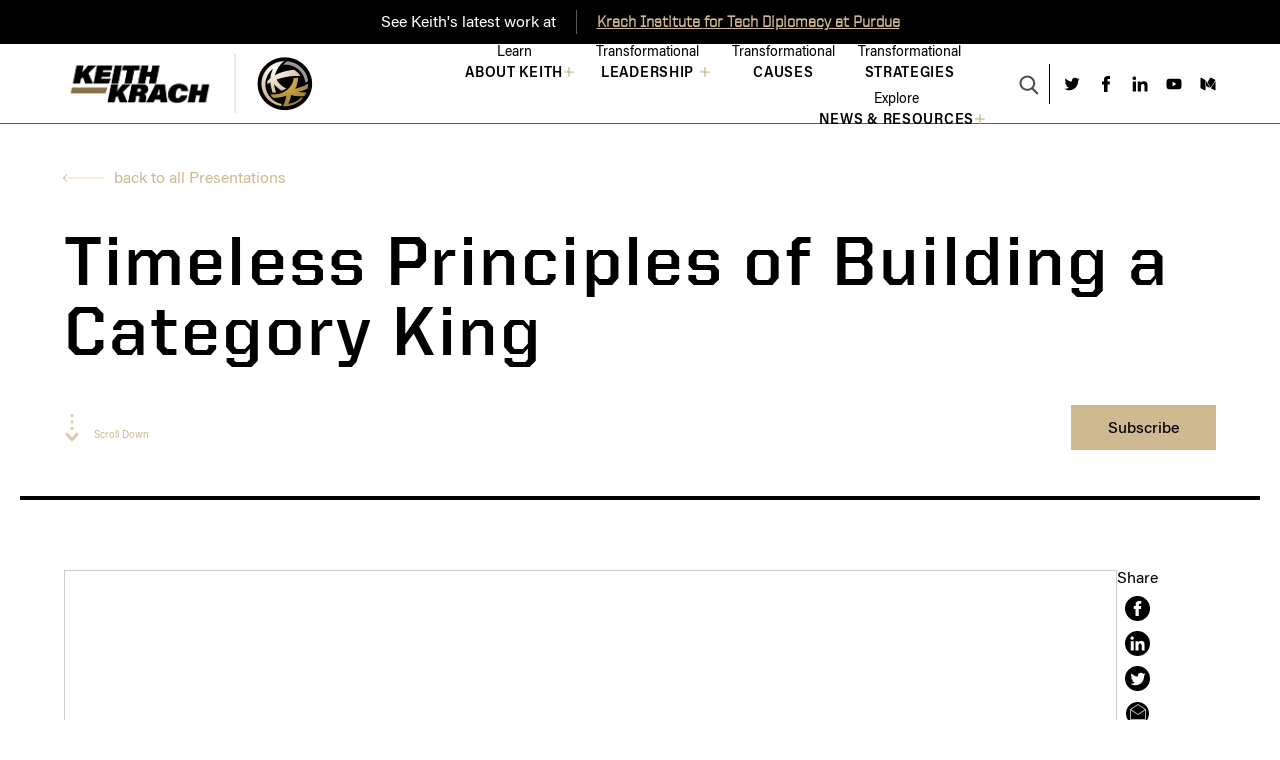

--- FILE ---
content_type: text/html; charset=UTF-8
request_url: https://keithkrach.com/presentation/timeless-principles-of-building-a-category-king/
body_size: 45108
content:
<!DOCTYPE html><html lang="en-US"><head><title>Timeless Principles of Building a Category King - Keith Krach Official Website</title><meta charset="utf-8"><meta name="viewport" content="width=device-width, initial-scale=1"><link rel="icon" type="image/png" sizes="32x32" href="https://keithkrach.com/wp-content/themes/keithkrach_light/assets/images/favicon.ico" /> <script data-cfasync="false" data-no-defer="1" data-no-minify="1" data-no-optimize="1">var ewww_webp_supported=!1;function check_webp_feature(A,e){var w;e=void 0!==e?e:function(){},ewww_webp_supported?e(ewww_webp_supported):((w=new Image).onload=function(){ewww_webp_supported=0<w.width&&0<w.height,e&&e(ewww_webp_supported)},w.onerror=function(){e&&e(!1)},w.src="data:image/webp;base64,"+{alpha:"UklGRkoAAABXRUJQVlA4WAoAAAAQAAAAAAAAAAAAQUxQSAwAAAARBxAR/Q9ERP8DAABWUDggGAAAABQBAJ0BKgEAAQAAAP4AAA3AAP7mtQAAAA=="}[A])}check_webp_feature("alpha");</script><script data-cfasync="false" data-no-defer="1" data-no-minify="1" data-no-optimize="1">var Arrive=function(c,w){"use strict";if(c.MutationObserver&&"undefined"!=typeof HTMLElement){var r,a=0,u=(r=HTMLElement.prototype.matches||HTMLElement.prototype.webkitMatchesSelector||HTMLElement.prototype.mozMatchesSelector||HTMLElement.prototype.msMatchesSelector,{matchesSelector:function(e,t){return e instanceof HTMLElement&&r.call(e,t)},addMethod:function(e,t,r){var a=e[t];e[t]=function(){return r.length==arguments.length?r.apply(this,arguments):"function"==typeof a?a.apply(this,arguments):void 0}},callCallbacks:function(e,t){t&&t.options.onceOnly&&1==t.firedElems.length&&(e=[e[0]]);for(var r,a=0;r=e[a];a++)r&&r.callback&&r.callback.call(r.elem,r.elem);t&&t.options.onceOnly&&1==t.firedElems.length&&t.me.unbindEventWithSelectorAndCallback.call(t.target,t.selector,t.callback)},checkChildNodesRecursively:function(e,t,r,a){for(var i,n=0;i=e[n];n++)r(i,t,a)&&a.push({callback:t.callback,elem:i}),0<i.childNodes.length&&u.checkChildNodesRecursively(i.childNodes,t,r,a)},mergeArrays:function(e,t){var r,a={};for(r in e)e.hasOwnProperty(r)&&(a[r]=e[r]);for(r in t)t.hasOwnProperty(r)&&(a[r]=t[r]);return a},toElementsArray:function(e){return e=void 0!==e&&("number"!=typeof e.length||e===c)?[e]:e}}),e=(l.prototype.addEvent=function(e,t,r,a){a={target:e,selector:t,options:r,callback:a,firedElems:[]};return this._beforeAdding&&this._beforeAdding(a),this._eventsBucket.push(a),a},l.prototype.removeEvent=function(e){for(var t,r=this._eventsBucket.length-1;t=this._eventsBucket[r];r--)e(t)&&(this._beforeRemoving&&this._beforeRemoving(t),(t=this._eventsBucket.splice(r,1))&&t.length&&(t[0].callback=null))},l.prototype.beforeAdding=function(e){this._beforeAdding=e},l.prototype.beforeRemoving=function(e){this._beforeRemoving=e},l),t=function(i,n){var o=new e,l=this,s={fireOnAttributesModification:!1};return o.beforeAdding(function(t){var e=t.target;e!==c.document&&e!==c||(e=document.getElementsByTagName("html")[0]);var r=new MutationObserver(function(e){n.call(this,e,t)}),a=i(t.options);r.observe(e,a),t.observer=r,t.me=l}),o.beforeRemoving(function(e){e.observer.disconnect()}),this.bindEvent=function(e,t,r){t=u.mergeArrays(s,t);for(var a=u.toElementsArray(this),i=0;i<a.length;i++)o.addEvent(a[i],e,t,r)},this.unbindEvent=function(){var r=u.toElementsArray(this);o.removeEvent(function(e){for(var t=0;t<r.length;t++)if(this===w||e.target===r[t])return!0;return!1})},this.unbindEventWithSelectorOrCallback=function(r){var a=u.toElementsArray(this),i=r,e="function"==typeof r?function(e){for(var t=0;t<a.length;t++)if((this===w||e.target===a[t])&&e.callback===i)return!0;return!1}:function(e){for(var t=0;t<a.length;t++)if((this===w||e.target===a[t])&&e.selector===r)return!0;return!1};o.removeEvent(e)},this.unbindEventWithSelectorAndCallback=function(r,a){var i=u.toElementsArray(this);o.removeEvent(function(e){for(var t=0;t<i.length;t++)if((this===w||e.target===i[t])&&e.selector===r&&e.callback===a)return!0;return!1})},this},i=new function(){var s={fireOnAttributesModification:!1,onceOnly:!1,existing:!1};function n(e,t,r){return!(!u.matchesSelector(e,t.selector)||(e._id===w&&(e._id=a++),-1!=t.firedElems.indexOf(e._id)))&&(t.firedElems.push(e._id),!0)}var c=(i=new t(function(e){var t={attributes:!1,childList:!0,subtree:!0};return e.fireOnAttributesModification&&(t.attributes=!0),t},function(e,i){e.forEach(function(e){var t=e.addedNodes,r=e.target,a=[];null!==t&&0<t.length?u.checkChildNodesRecursively(t,i,n,a):"attributes"===e.type&&n(r,i)&&a.push({callback:i.callback,elem:r}),u.callCallbacks(a,i)})})).bindEvent;return i.bindEvent=function(e,t,r){t=void 0===r?(r=t,s):u.mergeArrays(s,t);var a=u.toElementsArray(this);if(t.existing){for(var i=[],n=0;n<a.length;n++)for(var o=a[n].querySelectorAll(e),l=0;l<o.length;l++)i.push({callback:r,elem:o[l]});if(t.onceOnly&&i.length)return r.call(i[0].elem,i[0].elem);setTimeout(u.callCallbacks,1,i)}c.call(this,e,t,r)},i},o=new function(){var a={};function i(e,t){return u.matchesSelector(e,t.selector)}var n=(o=new t(function(){return{childList:!0,subtree:!0}},function(e,r){e.forEach(function(e){var t=e.removedNodes,e=[];null!==t&&0<t.length&&u.checkChildNodesRecursively(t,r,i,e),u.callCallbacks(e,r)})})).bindEvent;return o.bindEvent=function(e,t,r){t=void 0===r?(r=t,a):u.mergeArrays(a,t),n.call(this,e,t,r)},o};d(HTMLElement.prototype),d(NodeList.prototype),d(HTMLCollection.prototype),d(HTMLDocument.prototype),d(Window.prototype);var n={};return s(i,n,"unbindAllArrive"),s(o,n,"unbindAllLeave"),n}function l(){this._eventsBucket=[],this._beforeAdding=null,this._beforeRemoving=null}function s(e,t,r){u.addMethod(t,r,e.unbindEvent),u.addMethod(t,r,e.unbindEventWithSelectorOrCallback),u.addMethod(t,r,e.unbindEventWithSelectorAndCallback)}function d(e){e.arrive=i.bindEvent,s(i,e,"unbindArrive"),e.leave=o.bindEvent,s(o,e,"unbindLeave")}}(window,void 0),ewww_webp_supported=!1;function check_webp_feature(e,t){var r;ewww_webp_supported?t(ewww_webp_supported):((r=new Image).onload=function(){ewww_webp_supported=0<r.width&&0<r.height,t(ewww_webp_supported)},r.onerror=function(){t(!1)},r.src="data:image/webp;base64,"+{alpha:"UklGRkoAAABXRUJQVlA4WAoAAAAQAAAAAAAAAAAAQUxQSAwAAAARBxAR/Q9ERP8DAABWUDggGAAAABQBAJ0BKgEAAQAAAP4AAA3AAP7mtQAAAA==",animation:"UklGRlIAAABXRUJQVlA4WAoAAAASAAAAAAAAAAAAQU5JTQYAAAD/////AABBTk1GJgAAAAAAAAAAAAAAAAAAAGQAAABWUDhMDQAAAC8AAAAQBxAREYiI/gcA"}[e])}function ewwwLoadImages(e){if(e){for(var t=document.querySelectorAll(".batch-image img, .image-wrapper a, .ngg-pro-masonry-item a, .ngg-galleria-offscreen-seo-wrapper a"),r=0,a=t.length;r<a;r++)ewwwAttr(t[r],"data-src",t[r].getAttribute("data-webp")),ewwwAttr(t[r],"data-thumbnail",t[r].getAttribute("data-webp-thumbnail"));for(var i=document.querySelectorAll("div.woocommerce-product-gallery__image"),r=0,a=i.length;r<a;r++)ewwwAttr(i[r],"data-thumb",i[r].getAttribute("data-webp-thumb"))}for(var n=document.querySelectorAll("video"),r=0,a=n.length;r<a;r++)ewwwAttr(n[r],"poster",e?n[r].getAttribute("data-poster-webp"):n[r].getAttribute("data-poster-image"));for(var o,l=document.querySelectorAll("img.ewww_webp_lazy_load"),r=0,a=l.length;r<a;r++)e&&(ewwwAttr(l[r],"data-lazy-srcset",l[r].getAttribute("data-lazy-srcset-webp")),ewwwAttr(l[r],"data-srcset",l[r].getAttribute("data-srcset-webp")),ewwwAttr(l[r],"data-lazy-src",l[r].getAttribute("data-lazy-src-webp")),ewwwAttr(l[r],"data-src",l[r].getAttribute("data-src-webp")),ewwwAttr(l[r],"data-orig-file",l[r].getAttribute("data-webp-orig-file")),ewwwAttr(l[r],"data-medium-file",l[r].getAttribute("data-webp-medium-file")),ewwwAttr(l[r],"data-large-file",l[r].getAttribute("data-webp-large-file")),null!=(o=l[r].getAttribute("srcset"))&&!1!==o&&o.includes("R0lGOD")&&ewwwAttr(l[r],"src",l[r].getAttribute("data-lazy-src-webp"))),l[r].className=l[r].className.replace(/\bewww_webp_lazy_load\b/,"");for(var s=document.querySelectorAll(".ewww_webp"),r=0,a=s.length;r<a;r++)e?(ewwwAttr(s[r],"srcset",s[r].getAttribute("data-srcset-webp")),ewwwAttr(s[r],"src",s[r].getAttribute("data-src-webp")),ewwwAttr(s[r],"data-orig-file",s[r].getAttribute("data-webp-orig-file")),ewwwAttr(s[r],"data-medium-file",s[r].getAttribute("data-webp-medium-file")),ewwwAttr(s[r],"data-large-file",s[r].getAttribute("data-webp-large-file")),ewwwAttr(s[r],"data-large_image",s[r].getAttribute("data-webp-large_image")),ewwwAttr(s[r],"data-src",s[r].getAttribute("data-webp-src"))):(ewwwAttr(s[r],"srcset",s[r].getAttribute("data-srcset-img")),ewwwAttr(s[r],"src",s[r].getAttribute("data-src-img"))),s[r].className=s[r].className.replace(/\bewww_webp\b/,"ewww_webp_loaded");window.jQuery&&jQuery.fn.isotope&&jQuery.fn.imagesLoaded&&(jQuery(".fusion-posts-container-infinite").imagesLoaded(function(){jQuery(".fusion-posts-container-infinite").hasClass("isotope")&&jQuery(".fusion-posts-container-infinite").isotope()}),jQuery(".fusion-portfolio:not(.fusion-recent-works) .fusion-portfolio-wrapper").imagesLoaded(function(){jQuery(".fusion-portfolio:not(.fusion-recent-works) .fusion-portfolio-wrapper").isotope()}))}function ewwwWebPInit(e){ewwwLoadImages(e),ewwwNggLoadGalleries(e),document.arrive(".ewww_webp",function(){ewwwLoadImages(e)}),document.arrive(".ewww_webp_lazy_load",function(){ewwwLoadImages(e)}),document.arrive("videos",function(){ewwwLoadImages(e)}),"loading"==document.readyState?document.addEventListener("DOMContentLoaded",ewwwJSONParserInit):("undefined"!=typeof galleries&&ewwwNggParseGalleries(e),ewwwWooParseVariations(e))}function ewwwAttr(e,t,r){null!=r&&!1!==r&&e.setAttribute(t,r)}function ewwwJSONParserInit(){"undefined"!=typeof galleries&&check_webp_feature("alpha",ewwwNggParseGalleries),check_webp_feature("alpha",ewwwWooParseVariations)}function ewwwWooParseVariations(e){if(e)for(var t=document.querySelectorAll("form.variations_form"),r=0,a=t.length;r<a;r++){var i=t[r].getAttribute("data-product_variations"),n=!1;try{for(var o in i=JSON.parse(i))void 0!==i[o]&&void 0!==i[o].image&&(void 0!==i[o].image.src_webp&&(i[o].image.src=i[o].image.src_webp,n=!0),void 0!==i[o].image.srcset_webp&&(i[o].image.srcset=i[o].image.srcset_webp,n=!0),void 0!==i[o].image.full_src_webp&&(i[o].image.full_src=i[o].image.full_src_webp,n=!0),void 0!==i[o].image.gallery_thumbnail_src_webp&&(i[o].image.gallery_thumbnail_src=i[o].image.gallery_thumbnail_src_webp,n=!0),void 0!==i[o].image.thumb_src_webp&&(i[o].image.thumb_src=i[o].image.thumb_src_webp,n=!0));n&&ewwwAttr(t[r],"data-product_variations",JSON.stringify(i))}catch(e){}}}function ewwwNggParseGalleries(e){if(e)for(var t in galleries){var r=galleries[t];galleries[t].images_list=ewwwNggParseImageList(r.images_list)}}function ewwwNggLoadGalleries(e){e&&document.addEventListener("ngg.galleria.themeadded",function(e,t){window.ngg_galleria._create_backup=window.ngg_galleria.create,window.ngg_galleria.create=function(e,t){var r=$(e).data("id");return galleries["gallery_"+r].images_list=ewwwNggParseImageList(galleries["gallery_"+r].images_list),window.ngg_galleria._create_backup(e,t)}})}function ewwwNggParseImageList(e){for(var t in e){var r=e[t];if(void 0!==r["image-webp"]&&(e[t].image=r["image-webp"],delete e[t]["image-webp"]),void 0!==r["thumb-webp"]&&(e[t].thumb=r["thumb-webp"],delete e[t]["thumb-webp"]),void 0!==r.full_image_webp&&(e[t].full_image=r.full_image_webp,delete e[t].full_image_webp),void 0!==r.srcsets)for(var a in r.srcsets)nggSrcset=r.srcsets[a],void 0!==r.srcsets[a+"-webp"]&&(e[t].srcsets[a]=r.srcsets[a+"-webp"],delete e[t].srcsets[a+"-webp"]);if(void 0!==r.full_srcsets)for(var i in r.full_srcsets)nggFSrcset=r.full_srcsets[i],void 0!==r.full_srcsets[i+"-webp"]&&(e[t].full_srcsets[i]=r.full_srcsets[i+"-webp"],delete e[t].full_srcsets[i+"-webp"])}return e}check_webp_feature("alpha",ewwwWebPInit);</script><meta name='robots' content='index, follow, max-image-preview:large, max-snippet:-1, max-video-preview:-1' /><link rel="canonical" href="https://keithkrach.com/resources/timeless-principles-of-building-a-category-king/" /><meta property="og:locale" content="en_US" /><meta property="og:type" content="article" /><meta property="og:title" content="Timeless Principles of Building a Category King - Keith Krach Official Website" /><meta property="og:url" content="https://keithkrach.com/resources/timeless-principles-of-building-a-category-king/" /><meta property="og:site_name" content="Keith Krach Official Website" /><meta property="article:modified_time" content="2022-04-02T13:14:34+00:00" /><meta name="twitter:card" content="summary_large_image" /> <script type="application/ld+json" class="yoast-schema-graph">{"@context":"https://schema.org","@graph":[{"@type":"WebPage","@id":"https://keithkrach.com/resources/timeless-principles-of-building-a-category-king/","url":"https://keithkrach.com/resources/timeless-principles-of-building-a-category-king/","name":"Timeless Principles of Building a Category King - Keith Krach Official Website","isPartOf":{"@id":"https://keithkrach.com/#website"},"datePublished":"2017-07-21T12:53:04+00:00","dateModified":"2022-04-02T13:14:34+00:00","breadcrumb":{"@id":"https://keithkrach.com/resources/timeless-principles-of-building-a-category-king/#breadcrumb"},"inLanguage":"en-US","potentialAction":[{"@type":"ReadAction","target":["https://keithkrach.com/resources/timeless-principles-of-building-a-category-king/"]}]},{"@type":"BreadcrumbList","@id":"https://keithkrach.com/resources/timeless-principles-of-building-a-category-king/#breadcrumb","itemListElement":[{"@type":"ListItem","position":1,"name":"Home","item":"https://keithkrach.com/"},{"@type":"ListItem","position":2,"name":"Timeless Principles of Building a Category King"}]},{"@type":"WebSite","@id":"https://keithkrach.com/#website","url":"https://keithkrach.com/","name":"Keith Krach Official Website","description":"","potentialAction":[{"@type":"SearchAction","target":{"@type":"EntryPoint","urlTemplate":"https://keithkrach.com/?s={search_term_string}"},"query-input":{"@type":"PropertyValueSpecification","valueRequired":true,"valueName":"search_term_string"}}],"inLanguage":"en-US"}]}</script> <link rel='dns-prefetch' href='//keithkrach.com' /><link rel="alternate" title="oEmbed (JSON)" type="application/json+oembed" href="https://keithkrach.com/wp-json/oembed/1.0/embed?url=https%3A%2F%2Fkeithkrach.com%2Fpresentation%2Ftimeless-principles-of-building-a-category-king%2F" /><link rel="alternate" title="oEmbed (XML)" type="text/xml+oembed" href="https://keithkrach.com/wp-json/oembed/1.0/embed?url=https%3A%2F%2Fkeithkrach.com%2Fpresentation%2Ftimeless-principles-of-building-a-category-king%2F&#038;format=xml" /><style id='wp-img-auto-sizes-contain-inline-css' type='text/css'>img:is([sizes=auto i],[sizes^="auto," i]){contain-intrinsic-size:3000px 1500px}
/*# sourceURL=wp-img-auto-sizes-contain-inline-css */</style><style id='wp-emoji-styles-inline-css' type='text/css'>img.wp-smiley, img.emoji {
		display: inline !important;
		border: none !important;
		box-shadow: none !important;
		height: 1em !important;
		width: 1em !important;
		margin: 0 0.07em !important;
		vertical-align: -0.1em !important;
		background: none !important;
		padding: 0 !important;
	}
/*# sourceURL=wp-emoji-styles-inline-css */</style><style id='wp-block-library-inline-css' type='text/css'>:root{--wp-block-synced-color:#7a00df;--wp-block-synced-color--rgb:122,0,223;--wp-bound-block-color:var(--wp-block-synced-color);--wp-editor-canvas-background:#ddd;--wp-admin-theme-color:#007cba;--wp-admin-theme-color--rgb:0,124,186;--wp-admin-theme-color-darker-10:#006ba1;--wp-admin-theme-color-darker-10--rgb:0,107,160.5;--wp-admin-theme-color-darker-20:#005a87;--wp-admin-theme-color-darker-20--rgb:0,90,135;--wp-admin-border-width-focus:2px}@media (min-resolution:192dpi){:root{--wp-admin-border-width-focus:1.5px}}.wp-element-button{cursor:pointer}:root .has-very-light-gray-background-color{background-color:#eee}:root .has-very-dark-gray-background-color{background-color:#313131}:root .has-very-light-gray-color{color:#eee}:root .has-very-dark-gray-color{color:#313131}:root .has-vivid-green-cyan-to-vivid-cyan-blue-gradient-background{background:linear-gradient(135deg,#00d084,#0693e3)}:root .has-purple-crush-gradient-background{background:linear-gradient(135deg,#34e2e4,#4721fb 50%,#ab1dfe)}:root .has-hazy-dawn-gradient-background{background:linear-gradient(135deg,#faaca8,#dad0ec)}:root .has-subdued-olive-gradient-background{background:linear-gradient(135deg,#fafae1,#67a671)}:root .has-atomic-cream-gradient-background{background:linear-gradient(135deg,#fdd79a,#004a59)}:root .has-nightshade-gradient-background{background:linear-gradient(135deg,#330968,#31cdcf)}:root .has-midnight-gradient-background{background:linear-gradient(135deg,#020381,#2874fc)}:root{--wp--preset--font-size--normal:16px;--wp--preset--font-size--huge:42px}.has-regular-font-size{font-size:1em}.has-larger-font-size{font-size:2.625em}.has-normal-font-size{font-size:var(--wp--preset--font-size--normal)}.has-huge-font-size{font-size:var(--wp--preset--font-size--huge)}.has-text-align-center{text-align:center}.has-text-align-left{text-align:left}.has-text-align-right{text-align:right}.has-fit-text{white-space:nowrap!important}#end-resizable-editor-section{display:none}.aligncenter{clear:both}.items-justified-left{justify-content:flex-start}.items-justified-center{justify-content:center}.items-justified-right{justify-content:flex-end}.items-justified-space-between{justify-content:space-between}.screen-reader-text{border:0;clip-path:inset(50%);height:1px;margin:-1px;overflow:hidden;padding:0;position:absolute;width:1px;word-wrap:normal!important}.screen-reader-text:focus{background-color:#ddd;clip-path:none;color:#444;display:block;font-size:1em;height:auto;left:5px;line-height:normal;padding:15px 23px 14px;text-decoration:none;top:5px;width:auto;z-index:100000}html :where(.has-border-color){border-style:solid}html :where([style*=border-top-color]){border-top-style:solid}html :where([style*=border-right-color]){border-right-style:solid}html :where([style*=border-bottom-color]){border-bottom-style:solid}html :where([style*=border-left-color]){border-left-style:solid}html :where([style*=border-width]){border-style:solid}html :where([style*=border-top-width]){border-top-style:solid}html :where([style*=border-right-width]){border-right-style:solid}html :where([style*=border-bottom-width]){border-bottom-style:solid}html :where([style*=border-left-width]){border-left-style:solid}html :where(img[class*=wp-image-]){height:auto;max-width:100%}:where(figure){margin:0 0 1em}html :where(.is-position-sticky){--wp-admin--admin-bar--position-offset:var(--wp-admin--admin-bar--height,0px)}@media screen and (max-width:600px){html :where(.is-position-sticky){--wp-admin--admin-bar--position-offset:0px}}

/*# sourceURL=wp-block-library-inline-css */</style><style id='global-styles-inline-css' type='text/css'>:root{--wp--preset--aspect-ratio--square: 1;--wp--preset--aspect-ratio--4-3: 4/3;--wp--preset--aspect-ratio--3-4: 3/4;--wp--preset--aspect-ratio--3-2: 3/2;--wp--preset--aspect-ratio--2-3: 2/3;--wp--preset--aspect-ratio--16-9: 16/9;--wp--preset--aspect-ratio--9-16: 9/16;--wp--preset--color--black: #000000;--wp--preset--color--cyan-bluish-gray: #abb8c3;--wp--preset--color--white: #ffffff;--wp--preset--color--pale-pink: #f78da7;--wp--preset--color--vivid-red: #cf2e2e;--wp--preset--color--luminous-vivid-orange: #ff6900;--wp--preset--color--luminous-vivid-amber: #fcb900;--wp--preset--color--light-green-cyan: #7bdcb5;--wp--preset--color--vivid-green-cyan: #00d084;--wp--preset--color--pale-cyan-blue: #8ed1fc;--wp--preset--color--vivid-cyan-blue: #0693e3;--wp--preset--color--vivid-purple: #9b51e0;--wp--preset--gradient--vivid-cyan-blue-to-vivid-purple: linear-gradient(135deg,rgb(6,147,227) 0%,rgb(155,81,224) 100%);--wp--preset--gradient--light-green-cyan-to-vivid-green-cyan: linear-gradient(135deg,rgb(122,220,180) 0%,rgb(0,208,130) 100%);--wp--preset--gradient--luminous-vivid-amber-to-luminous-vivid-orange: linear-gradient(135deg,rgb(252,185,0) 0%,rgb(255,105,0) 100%);--wp--preset--gradient--luminous-vivid-orange-to-vivid-red: linear-gradient(135deg,rgb(255,105,0) 0%,rgb(207,46,46) 100%);--wp--preset--gradient--very-light-gray-to-cyan-bluish-gray: linear-gradient(135deg,rgb(238,238,238) 0%,rgb(169,184,195) 100%);--wp--preset--gradient--cool-to-warm-spectrum: linear-gradient(135deg,rgb(74,234,220) 0%,rgb(151,120,209) 20%,rgb(207,42,186) 40%,rgb(238,44,130) 60%,rgb(251,105,98) 80%,rgb(254,248,76) 100%);--wp--preset--gradient--blush-light-purple: linear-gradient(135deg,rgb(255,206,236) 0%,rgb(152,150,240) 100%);--wp--preset--gradient--blush-bordeaux: linear-gradient(135deg,rgb(254,205,165) 0%,rgb(254,45,45) 50%,rgb(107,0,62) 100%);--wp--preset--gradient--luminous-dusk: linear-gradient(135deg,rgb(255,203,112) 0%,rgb(199,81,192) 50%,rgb(65,88,208) 100%);--wp--preset--gradient--pale-ocean: linear-gradient(135deg,rgb(255,245,203) 0%,rgb(182,227,212) 50%,rgb(51,167,181) 100%);--wp--preset--gradient--electric-grass: linear-gradient(135deg,rgb(202,248,128) 0%,rgb(113,206,126) 100%);--wp--preset--gradient--midnight: linear-gradient(135deg,rgb(2,3,129) 0%,rgb(40,116,252) 100%);--wp--preset--font-size--small: 13px;--wp--preset--font-size--medium: 20px;--wp--preset--font-size--large: 36px;--wp--preset--font-size--x-large: 42px;--wp--preset--spacing--20: 0.44rem;--wp--preset--spacing--30: 0.67rem;--wp--preset--spacing--40: 1rem;--wp--preset--spacing--50: 1.5rem;--wp--preset--spacing--60: 2.25rem;--wp--preset--spacing--70: 3.38rem;--wp--preset--spacing--80: 5.06rem;--wp--preset--shadow--natural: 6px 6px 9px rgba(0, 0, 0, 0.2);--wp--preset--shadow--deep: 12px 12px 50px rgba(0, 0, 0, 0.4);--wp--preset--shadow--sharp: 6px 6px 0px rgba(0, 0, 0, 0.2);--wp--preset--shadow--outlined: 6px 6px 0px -3px rgb(255, 255, 255), 6px 6px rgb(0, 0, 0);--wp--preset--shadow--crisp: 6px 6px 0px rgb(0, 0, 0);}:where(.is-layout-flex){gap: 0.5em;}:where(.is-layout-grid){gap: 0.5em;}body .is-layout-flex{display: flex;}.is-layout-flex{flex-wrap: wrap;align-items: center;}.is-layout-flex > :is(*, div){margin: 0;}body .is-layout-grid{display: grid;}.is-layout-grid > :is(*, div){margin: 0;}:where(.wp-block-columns.is-layout-flex){gap: 2em;}:where(.wp-block-columns.is-layout-grid){gap: 2em;}:where(.wp-block-post-template.is-layout-flex){gap: 1.25em;}:where(.wp-block-post-template.is-layout-grid){gap: 1.25em;}.has-black-color{color: var(--wp--preset--color--black) !important;}.has-cyan-bluish-gray-color{color: var(--wp--preset--color--cyan-bluish-gray) !important;}.has-white-color{color: var(--wp--preset--color--white) !important;}.has-pale-pink-color{color: var(--wp--preset--color--pale-pink) !important;}.has-vivid-red-color{color: var(--wp--preset--color--vivid-red) !important;}.has-luminous-vivid-orange-color{color: var(--wp--preset--color--luminous-vivid-orange) !important;}.has-luminous-vivid-amber-color{color: var(--wp--preset--color--luminous-vivid-amber) !important;}.has-light-green-cyan-color{color: var(--wp--preset--color--light-green-cyan) !important;}.has-vivid-green-cyan-color{color: var(--wp--preset--color--vivid-green-cyan) !important;}.has-pale-cyan-blue-color{color: var(--wp--preset--color--pale-cyan-blue) !important;}.has-vivid-cyan-blue-color{color: var(--wp--preset--color--vivid-cyan-blue) !important;}.has-vivid-purple-color{color: var(--wp--preset--color--vivid-purple) !important;}.has-black-background-color{background-color: var(--wp--preset--color--black) !important;}.has-cyan-bluish-gray-background-color{background-color: var(--wp--preset--color--cyan-bluish-gray) !important;}.has-white-background-color{background-color: var(--wp--preset--color--white) !important;}.has-pale-pink-background-color{background-color: var(--wp--preset--color--pale-pink) !important;}.has-vivid-red-background-color{background-color: var(--wp--preset--color--vivid-red) !important;}.has-luminous-vivid-orange-background-color{background-color: var(--wp--preset--color--luminous-vivid-orange) !important;}.has-luminous-vivid-amber-background-color{background-color: var(--wp--preset--color--luminous-vivid-amber) !important;}.has-light-green-cyan-background-color{background-color: var(--wp--preset--color--light-green-cyan) !important;}.has-vivid-green-cyan-background-color{background-color: var(--wp--preset--color--vivid-green-cyan) !important;}.has-pale-cyan-blue-background-color{background-color: var(--wp--preset--color--pale-cyan-blue) !important;}.has-vivid-cyan-blue-background-color{background-color: var(--wp--preset--color--vivid-cyan-blue) !important;}.has-vivid-purple-background-color{background-color: var(--wp--preset--color--vivid-purple) !important;}.has-black-border-color{border-color: var(--wp--preset--color--black) !important;}.has-cyan-bluish-gray-border-color{border-color: var(--wp--preset--color--cyan-bluish-gray) !important;}.has-white-border-color{border-color: var(--wp--preset--color--white) !important;}.has-pale-pink-border-color{border-color: var(--wp--preset--color--pale-pink) !important;}.has-vivid-red-border-color{border-color: var(--wp--preset--color--vivid-red) !important;}.has-luminous-vivid-orange-border-color{border-color: var(--wp--preset--color--luminous-vivid-orange) !important;}.has-luminous-vivid-amber-border-color{border-color: var(--wp--preset--color--luminous-vivid-amber) !important;}.has-light-green-cyan-border-color{border-color: var(--wp--preset--color--light-green-cyan) !important;}.has-vivid-green-cyan-border-color{border-color: var(--wp--preset--color--vivid-green-cyan) !important;}.has-pale-cyan-blue-border-color{border-color: var(--wp--preset--color--pale-cyan-blue) !important;}.has-vivid-cyan-blue-border-color{border-color: var(--wp--preset--color--vivid-cyan-blue) !important;}.has-vivid-purple-border-color{border-color: var(--wp--preset--color--vivid-purple) !important;}.has-vivid-cyan-blue-to-vivid-purple-gradient-background{background: var(--wp--preset--gradient--vivid-cyan-blue-to-vivid-purple) !important;}.has-light-green-cyan-to-vivid-green-cyan-gradient-background{background: var(--wp--preset--gradient--light-green-cyan-to-vivid-green-cyan) !important;}.has-luminous-vivid-amber-to-luminous-vivid-orange-gradient-background{background: var(--wp--preset--gradient--luminous-vivid-amber-to-luminous-vivid-orange) !important;}.has-luminous-vivid-orange-to-vivid-red-gradient-background{background: var(--wp--preset--gradient--luminous-vivid-orange-to-vivid-red) !important;}.has-very-light-gray-to-cyan-bluish-gray-gradient-background{background: var(--wp--preset--gradient--very-light-gray-to-cyan-bluish-gray) !important;}.has-cool-to-warm-spectrum-gradient-background{background: var(--wp--preset--gradient--cool-to-warm-spectrum) !important;}.has-blush-light-purple-gradient-background{background: var(--wp--preset--gradient--blush-light-purple) !important;}.has-blush-bordeaux-gradient-background{background: var(--wp--preset--gradient--blush-bordeaux) !important;}.has-luminous-dusk-gradient-background{background: var(--wp--preset--gradient--luminous-dusk) !important;}.has-pale-ocean-gradient-background{background: var(--wp--preset--gradient--pale-ocean) !important;}.has-electric-grass-gradient-background{background: var(--wp--preset--gradient--electric-grass) !important;}.has-midnight-gradient-background{background: var(--wp--preset--gradient--midnight) !important;}.has-small-font-size{font-size: var(--wp--preset--font-size--small) !important;}.has-medium-font-size{font-size: var(--wp--preset--font-size--medium) !important;}.has-large-font-size{font-size: var(--wp--preset--font-size--large) !important;}.has-x-large-font-size{font-size: var(--wp--preset--font-size--x-large) !important;}
/*# sourceURL=global-styles-inline-css */</style><style id='classic-theme-styles-inline-css' type='text/css'>/*! This file is auto-generated */
.wp-block-button__link{color:#fff;background-color:#32373c;border-radius:9999px;box-shadow:none;text-decoration:none;padding:calc(.667em + 2px) calc(1.333em + 2px);font-size:1.125em}.wp-block-file__button{background:#32373c;color:#fff;text-decoration:none}
/*# sourceURL=/wp-includes/css/classic-themes.min.css */</style><link rel='stylesheet' id='main-css' href='https://keithkrach.com/wp-content/cache/autoptimize/css/autoptimize_single_545fd111b4efee940fabe6a813b330de.css?ver=1.3' type='text/css' media='all' /><style id='has-inline-styles-inline-css' type='text/css'>.has-social-placeholder {display: none;height: 0;width: 0;overflow: hidden;}.has-inline-text { background-color: #ffefb1; color: #000000; }.has-inline-text:hover { background-color: #fcd63c; color: #000000; }
/*# sourceURL=has-inline-styles-inline-css */</style> <script type="text/javascript" src="https://keithkrach.com/wp-includes/js/jquery/jquery.min.js?ver=3.7.1" id="jquery-core-js"></script> <script defer type="text/javascript" src="https://keithkrach.com/wp-includes/js/jquery/jquery-migrate.min.js?ver=3.4.1" id="jquery-migrate-js"></script> <script defer type="text/javascript" src="https://keithkrach.com/wp-content/themes/keithkrach_light/assets/js/vendor/jquery.matchHeight-min.js?ver=1.3" id="vendor/jquery.matchHeight-min-js"></script> <script defer type="text/javascript" src="https://keithkrach.com/wp-content/themes/keithkrach_light/assets/js/vendor/jquery.fancybox.min.js?ver=1.3" id="vendor/jquery.fancybox.min-js"></script> <script defer type="text/javascript" src="https://keithkrach.com/wp-content/themes/keithkrach_light/assets/js/vendor/gsap.min.js?ver=1.3" id="vendor/gsap.min-js"></script> <script defer type="text/javascript" src="https://keithkrach.com/wp-content/themes/keithkrach_light/assets/js/vendor/locomotive-scroll.min.js?ver=1.3" id="vendor/locomotive-scroll.min-js"></script> <script defer type="text/javascript" src="https://keithkrach.com/wp-content/themes/keithkrach_light/assets/js/vendor/perfect-scrollbar.min.js?ver=1.3" id="vendor/perfect-scrollbar.min-js"></script> <script defer type="text/javascript" src="https://keithkrach.com/wp-content/themes/keithkrach_light/assets/js/vendor/ScrollTrigger.min.js?ver=1.3" id="vendor/ScrollTrigger.min-js"></script> <script defer type="text/javascript" src="https://keithkrach.com/wp-content/cache/autoptimize/js/autoptimize_single_c5e99eb87cdf0b4e7386a94b4142042d.js?ver=1.3" id="vendor/swiper-bundle-js"></script> <script defer type="text/javascript" src="https://keithkrach.com/wp-content/themes/keithkrach_light/assets/js/vendor/imagesloaded.pkgd.min.js?ver=1.3" id="vendor/imagesloaded.pkgd.min-js"></script> <script defer type="text/javascript" src="https://keithkrach.com/wp-content/themes/keithkrach_light/assets/js/vendor/masonry.pkgd.min.js?ver=1.3" id="vendor/masonry.pkgd.min-js"></script> <script defer type="text/javascript" src="https://keithkrach.com/wp-content/cache/autoptimize/js/autoptimize_single_8be9036689b63a902daf214588e6b93c.js?ver=1.3" id="general-js"></script> <script defer type="text/javascript" src="https://keithkrach.com/wp-content/cache/autoptimize/js/autoptimize_single_7ed1fb90cbe3c4925310f0562b70f13b.js?ver=1.3" id="bio-timeline-js"></script> <script defer type="text/javascript" src="https://keithkrach.com/wp-content/cache/autoptimize/js/autoptimize_single_91b5fcfacaff45d132d29b035d9f1034.js?ver=1.3" id="bio-anchor-navigation-js"></script> <script defer type="text/javascript" src="https://keithkrach.com/wp-content/cache/autoptimize/js/autoptimize_single_a59e863dd5e94955e1538d2e500355b8.js?ver=1.3" id="department-block-js"></script> <script defer type="text/javascript" src="https://keithkrach.com/wp-content/cache/autoptimize/js/autoptimize_single_94720349339296e87d2b75ac1f0c52df.js?ver=1.3" id="header-js"></script> <script defer type="text/javascript" src="https://keithkrach.com/wp-content/cache/autoptimize/js/autoptimize_single_ef029780eacb4fafc72911a0ee3a6bdf.js?ver=1.3" id="listing-filters-js"></script> <script defer id="quotes-grid-js-extra" src="[data-uri]"></script> <script defer type="text/javascript" src="https://keithkrach.com/wp-content/cache/autoptimize/js/autoptimize_single_9be02ee9928bcb8d78e6c9b08268522c.js?ver=1.3" id="quotes-grid-js"></script> <script defer type="text/javascript" src="https://keithkrach.com/wp-content/cache/autoptimize/js/autoptimize_single_0b328d3717e86bb662744a6c4e349d92.js?ver=1.3" id="sliders-js"></script> <script defer type="text/javascript" src="https://keithkrach.com/wp-content/cache/autoptimize/js/autoptimize_single_df709da6a62b51e7ab287ce2e1babed9.js?ver=1.3" id="timeline-scroll-js"></script> <script defer type="text/javascript" src="https://keithkrach.com/wp-content/cache/autoptimize/js/autoptimize_single_2b9962ca8ad92c94dfa1665e18181488.js?ver=1.3" id="timeline-scroll-block-js"></script> <script defer type="text/javascript" src="https://keithkrach.com/wp-content/cache/autoptimize/js/autoptimize_single_583d22a3655e380daa8eb174b3844109.js?ver=1.3" id="video-iframe-js"></script> <script defer type="text/javascript" src="https://keithkrach.com/wp-content/cache/autoptimize/js/autoptimize_single_65e05e062757c723b352a3fe6d2cc1d4.js?ver=1.3" id="podcast-player-js"></script> <script defer type="text/javascript" src="https://keithkrach.com/wp-content/cache/autoptimize/js/autoptimize_single_2ac1dab8c882e5f15b9bf0c062261bca.js?ver=1.3" id="hover-preview-js"></script> <script defer type="text/javascript" src="https://keithkrach.com/wp-content/cache/autoptimize/js/autoptimize_single_149c55ff9593d31e65daa2fa8732be74.js?ver=1.3" id="search-listing-js"></script> <script defer type="text/javascript" src="https://keithkrach.com/wp-content/cache/autoptimize/js/autoptimize_single_b94718a78a73fa29ede88330203390ed.js?ver=1.3" id="feed-js"></script> <link rel="https://api.w.org/" href="https://keithkrach.com/wp-json/" /><link rel="EditURI" type="application/rsd+xml" title="RSD" href="https://keithkrach.com/xmlrpc.php?rsd" /><link rel='shortlink' href='https://keithkrach.com/?p=4199' /> <noscript><style>.lazyload[data-src]{display:none !important;}</style></noscript><style>.lazyload{background-image:none !important;}.lazyload:before{background-image:none !important;}</style> <script defer src="[data-uri]"></script> <style>img.alignright {float:right; margin:0 0 1em 1em!important}
img.alignleft {float:left; margin:0 1em 1em 0!important}
img.aligncenter {display: block; margin-left: auto; margin-right: auto}
a img.alignright {float:right; margin:0 0 1em 1em!important}
a img.alignleft {float:left; margin:0 1em 1em 0!important}
a img.aligncenter {display: block; margin-left: auto; margin-right: auto}
iframe.pdf{width: 100%; max-width: 100%!important; height: 80vh;}
.text-editor__content .gallery-item img{height:auto}.gallery-columns-2{display:flex;flex-wrap:wrap;gap:20px}.gallery-columns-2 br{display:none}.gallery-columns-2 .gallery-item{width:calc(50% - 10px) !important}@media(max-width: 600px){.gallery-columns-2 .gallery-item{width:100% !important}}.gallery-columns-2 .gallery-item img{border:none!important}
a span{
    cursor: pointer;}</style> <script defer src="[data-uri]"></script><link rel='stylesheet' id='simpleBanner-css' href='https://keithkrach.com/wp-content/cache/autoptimize/css/autoptimize_single_84a074d29fc32dad744a6c0b42395f87.css?ver=1.0' type='text/css' media='all' /><link rel='stylesheet' id='slideInBanner-css' href='https://keithkrach.com/wp-content/cache/autoptimize/css/autoptimize_single_15cccf0ebeb40913c666aeaf824f1f0a.css?ver=1.0' type='text/css' media='all' /><link rel='stylesheet' id='slideInBanner2-css' href='https://keithkrach.com/wp-content/cache/autoptimize/css/autoptimize_single_013a5c62ba795944e80996351cd94f34.css?ver=1.0' type='text/css' media='all' /></head><body class="wp-singular resource-template-default single single-resource postid-4199 wp-theme-keithkrach_light banner-active has-body"><div id="simple-banner" class="simple-banner" style="background:#000000"><div class="simple-banner-text" style="color:#FFFFFF">See Keith's latest work at <a href="https://Techdiplomacy.org">Krach Institute for Tech Diplomacy at Purdue</a></div></div> <noscript><iframe src="https://www.googletagmanager.com/ns.html?id=GTM-KP8WD8J"
height="0" width="0" style="display:none;visibility:hidden"></iframe></noscript> <svg aria-hidden="true" class="icon-sprite" style="position: absolute; width: 0; height: 0; overflow: hidden;" version="1.1" xmlns="http://www.w3.org/2000/svg" xmlns:xlink="http://www.w3.org/1999/xlink"> <defs> <symbol id="icon-facebook" viewBox="0 0 18 32"> <path d="M1.511 17.043h3.472v14.441c0 0.285 0.229 0.516 0.511 0.516h5.887c0.282 0 0.511-0.231 0.511-0.516v-14.373h3.991c0.26 0 0.478-0.197 0.507-0.457l0.606-5.316c0.017-0.146-0.029-0.293-0.126-0.402s-0.236-0.173-0.381-0.173h-4.597v-3.333c0-1.005 0.535-1.514 1.591-1.514 0.15 0 3.006 0 3.006 0 0.282 0 0.511-0.231 0.511-0.516v-4.88c0-0.285-0.229-0.516-0.511-0.516h-4.143c-0.029-0.001-0.094-0.004-0.19-0.004-0.719 0-3.217 0.143-5.191 1.977-2.187 2.033-1.883 4.467-1.81 4.889v3.897h-3.645c-0.282 0-0.511 0.231-0.511 0.516v5.248c0 0.285 0.229 0.516 0.511 0.516z"></path> </symbol> <symbol id="icon-linkedin" viewBox="0 0 34 32"> <path d="M1.141 3.843c0-2.121 1.721-3.843 3.843-3.843 2.12 0 3.841 1.721 3.843 3.843 0 2.121-1.721 3.879-3.843 3.879s-3.843-1.757-3.843-3.879zM33.133 32v-0.001h0.008v-11.736c0-5.741-1.236-10.164-7.948-10.164-3.227 0-5.392 1.771-6.276 3.449h-0.093v-2.913h-6.364v21.364h6.627v-10.579c0-2.785 0.528-5.479 3.977-5.479 3.399 0 3.449 3.179 3.449 5.657v10.401h6.62zM1.669 10.636h6.635v21.364h-6.635v-21.364z"></path> </symbol> <symbol id="icon-medium" viewBox="0 0 40 32"> <path d="M13.771 30.728c0 1.098-0.81 1.551-1.708 1.098l-9.688-4.918c-0.292-0.141-0.538-0.376-0.739-0.706s-0.303-0.659-0.303-0.983v-24.055c0-0.897 0.53-1.303 1.73-0.697l10.646 5.403c0.154 0.156 0.040-0.918 0.062 24.857zM15.105 8.106l11.125 18.275-11.125-5.613v-12.662zM38.667 8.486v22.241c0 0.352-0.097 0.637-0.293 0.855-0.194 0.218-0.459 0.327-0.792 0.327s-0.66-0.091-0.978-0.275l-9.187-4.643 11.25-18.505zM38.604 5.954c0 0.043-1.781 2.994-5.343 8.851s-5.65 9.289-6.261 10.287l-8.125-13.379 6.75-11.12c0.367-0.613 1.12-0.72 1.626-0.464l11.272 5.698c0.054 0.027 0.082 0.070 0.082 0.126z"></path> </symbol> <symbol id="icon-twitter" viewBox="0 0 41 32"> <path d="M40.007 3.788c-1.445 0.642-2.985 1.068-4.59 1.275 1.651-0.999 2.912-2.57 3.504-4.463-1.54 0.93-3.24 1.588-5.051 1.954-1.462-1.578-3.546-2.555-5.819-2.555-4.41 0-7.961 3.628-7.961 8.076 0 0.64 0.053 1.255 0.185 1.841-6.623-0.327-12.483-3.545-16.42-8.446-0.687 1.209-1.090 2.592-1.090 4.081 0 2.796 1.421 5.275 3.538 6.71-1.28-0.025-2.535-0.401-3.599-0.994 0 0.025 0 0.057 0 0.089 0 3.924 2.761 7.183 6.382 7.934-0.648 0.18-1.355 0.266-2.089 0.266-0.51 0-1.025-0.030-1.508-0.138 1.032 3.198 3.961 5.548 7.444 5.625-2.71 2.149-6.152 3.444-9.877 3.444-0.653 0-1.28-0.029-1.906-0.111 3.529 2.306 7.711 3.623 12.221 3.623 14.659 0 22.673-12.308 22.673-22.976 0-0.357-0.012-0.702-0.029-1.044 1.581-1.137 2.91-2.558 3.993-4.192z"></path> </symbol> <symbol id="icon-youtube" viewBox="0 0 48 32"> <path d="M45.733 5.007c-0.522-1.958-2.054-3.501-3.995-4.029-3.547-0.979-17.738-0.979-17.738-0.979s-14.19 0-17.737 0.941c-1.904 0.527-3.473 2.108-3.995 4.066-0.934 3.576-0.934 10.993-0.934 10.993s0 7.454 0.934 10.993c0.523 1.958 2.054 3.501 3.996 4.028 3.585 0.979 17.737 0.979 17.737 0.979s14.19 0 17.737-0.942c1.942-0.527 3.473-2.070 3.996-4.028 0.933-3.576 0.933-10.993 0.933-10.993s0.037-7.454-0.934-11.030zM19.482 22.852v-13.703l11.8 6.852-11.8 6.852z"></path> </symbol> <symbol id="icon-quotes-square" viewBox="0 0 38 32"> <path d="M8.294 14.546h5.091c1.212 0 2.243 0.424 3.091 1.273s1.273 1.879 1.273 3.091v8.727c0 1.213-0.424 2.243-1.273 3.091s-1.879 1.272-3.091 1.272h-8.728c-1.212 0-2.243-0.424-3.091-1.272s-1.273-1.879-1.273-3.091v-16c0-1.576 0.307-3.080 0.921-4.511s1.443-2.671 2.489-3.716c1.046-1.046 2.284-1.875 3.716-2.489s2.935-0.92 4.511-0.92h1.454c0.394 0 0.735 0.144 1.023 0.432s0.432 0.629 0.432 1.023v2.909c0 0.394-0.144 0.735-0.432 1.023s-0.629 0.432-1.023 0.432h-1.454c-1.606 0-2.977 0.568-4.114 1.704s-1.705 2.508-1.705 4.114v0.727c0 0.606 0.212 1.121 0.636 1.546s0.94 0.636 1.546 0.636zM33.749 14.546c1.212 0 2.243 0.424 3.091 1.273s1.272 1.879 1.272 3.091v8.727c0 1.213-0.424 2.243-1.272 3.091s-1.878 1.272-3.091 1.272h-8.727c-1.212 0-2.242-0.424-3.091-1.272s-1.273-1.879-1.273-3.091v-16c0-1.576 0.307-3.080 0.921-4.511s1.443-2.671 2.489-3.716c1.046-1.046 2.284-1.875 3.715-2.489s2.936-0.92 4.512-0.92h1.454c0.394 0 0.735 0.144 1.023 0.432s0.432 0.629 0.432 1.023v2.909c0 0.394-0.144 0.735-0.432 1.023s-0.629 0.432-1.023 0.432h-1.454c-1.607 0-2.978 0.568-4.114 1.704s-1.704 2.508-1.704 4.114v0.727c0 0.606 0.212 1.121 0.636 1.546s0.939 0.636 1.545 0.636h5.091z"></path> </symbol> <symbol id="icon-more" viewBox="0 0 24 24"> <path d="M12.8571 0.857143V0H11.1429V0.857143H12.8571ZM11.1429 6.85714V7.71429H12.8571V6.85714H11.1429ZM12.8571 17.1429V16.2857H11.1429V17.1429H12.8571ZM11.1429 23.1429V24H12.8571V23.1429H11.1429ZM6.85714 12.8486H7.71429V11.1343H6.85714V12.8486ZM0.857143 11.1343H0V12.8486H0.857143V11.1343ZM23.1429 12.8571H24V11.1429H23.1429V12.8571ZM17.1429 11.1343H16.2857V12.8486H17.1429V11.1343ZM11.1429 0.857143V6.85714H12.8571V0.857143H11.1429ZM11.1429 17.1429V23.1429H12.8571V17.1429H11.1429ZM6.85714 11.1343H0.857143V12.8486H6.85714V11.1343ZM23.1429 11.1429L17.1429 11.1343V12.8486L23.1429 12.8571V11.1429ZM2.82343 4.03543L7.96629 9.17829L9.18 7.96457L4.03714 2.82171L2.82343 4.03543ZM19.9663 2.82171L14.8234 7.96457L16.0371 9.17829L21.18 4.03543L19.9663 2.82171ZM4.03543 21.1783L9.17829 16.0354L7.96457 14.8217L2.82171 19.9646L4.03543 21.1783ZM14.8217 16.0354L19.9646 21.1783L21.1783 19.9646L16.0354 14.8217L14.8217 16.0354Z" fill="#999999"/> </symbol> <symbol id="icon-scroll-down" viewBox="0 0 16 32"> <path d="M8.020 32l-8.020-8.698 2.596-2.519 5.417 5.875 5.385-5.871 2.603 2.512-7.98 8.701zM7.998 0c-0.987 0-1.787 0.821-1.787 1.833s0.8 1.833 1.787 1.833c0.987 0 1.787-0.821 1.787-1.833s-0.8-1.833-1.787-1.833zM7.998 7.332c-0.987 0-1.787 0.821-1.787 1.833s0.8 1.833 1.787 1.833c0.987 0 1.787-0.821 1.787-1.833s-0.8-1.833-1.787-1.833zM7.998 14.664c-0.987 0-1.787 0.821-1.787 1.833s0.8 1.833 1.787 1.833c0.987 0 1.787-0.821 1.787-1.833s-0.8-1.833-1.787-1.833z"></path> </symbol> <symbol id="icon-search" viewBox="0 0 34 32"> <path d="M32.31 29.147l-7.888-7.921c2.028-2.328 3.14-5.257 3.14-8.306 0-7.124-6.003-12.92-13.382-12.92s-13.382 5.796-13.382 12.92c0 7.124 6.003 12.92 13.382 12.92 2.77 0 5.41-0.807 7.667-2.338l7.948 7.981c0.332 0.333 0.779 0.517 1.258 0.517 0.453 0 0.883-0.167 1.21-0.47 0.694-0.644 0.716-1.713 0.048-2.383zM14.179 3.37c5.454 0 9.891 4.284 9.891 9.55s-4.437 9.55-9.891 9.55c-5.454 0-9.891-4.284-9.891-9.55s4.437-9.55 9.891-9.55z"></path> </symbol> <symbol id="icon-video-play-big" width="233" height="232" viewBox="0 0 233 232"> <path d="M87.7956 66.8462L173.035 115.95L87.7956 165.053L87.7956 66.8462Z" stroke="white" stroke-width="2.04315"/> <path d="M231.395 115.949C231.395 179.419 179.826 230.876 116.208 230.876C52.5902 230.876 1.02158 179.419 1.02158 115.949C1.02158 52.4784 52.5902 1.02158 116.208 1.02158C179.826 1.02158 231.395 52.4784 231.395 115.949Z" stroke="white" stroke-width="2.04315"/> </symbol> <symbol id="icon-video-play-solid" viewBox="0 0 32 32"> <path opacity="0.4" d="M28.444 16c0 6.873-5.572 12.444-12.444 12.444s-12.444-5.572-12.444-12.444c0-6.873 5.572-12.444 12.444-12.444s12.444 5.572 12.444 12.444z"></path> <path fill="none" opacity="0.2" stroke-linejoin="miter" stroke-linecap="butt" stroke-miterlimit="4" stroke-width="0.7111" d="M31.644 16c0 8.64-7.004 15.644-15.644 15.644s-15.644-7.004-15.644-15.644c0-8.64 7.004-15.644 15.644-15.644s15.644 7.004 15.644 15.644z"></path> <path d="M24.889 16c0 4.909-3.98 8.889-8.889 8.889s-8.889-3.98-8.889-8.889c0-4.909 3.98-8.889 8.889-8.889s8.889 3.98 8.889 8.889z"></path> <path fill="#fff" style="fill: var(--color2, #fff)" d="M19.73 15.69l-5.689-3.2c-0.11-0.062-0.245-0.060-0.353 0.003s-0.176 0.181-0.176 0.307v6.4c0 0.127 0.067 0.243 0.176 0.307 0.055 0.032 0.117 0.048 0.179 0.048 0.060 0 0.12-0.015 0.174-0.046l5.689-3.2c0.112-0.063 0.181-0.181 0.181-0.31s-0.070-0.247-0.181-0.31z"></path> </symbol> <symbol id="icon-video-play-transparent" viewBox="0 0 32 32"> <path stroke-width="0.6%" fill-opacity="0.2" d="M24.77 16c0 4.844-3.927 8.77-8.77 8.77s-8.77-3.927-8.77-8.77c0-4.844 3.927-8.77 8.77-8.77s8.77 3.927 8.77 8.77z"></path> <path fill="#fff" stroke="transparent" style="fill: var(--color2, #fff)" d="M15.158 14.301c-0.32-0.184-0.58-0.033-0.58 0.336v2.726c0 0.37 0.26 0.52 0.58 0.336l2.38-1.367c0.32-0.184 0.32-0.482 0-0.666l-2.38-1.367z"></path> </symbol> <symbol id="icon-burger" viewBox="0 0 32 32"> <path d="M1.907 3.972h28.186c2.543 0.071 2.543-4.043 0-3.971h-28.186c-2.543-0.072-2.543 4.043 0 3.971z"></path> <path d="M30.093 14.015h-28.186c-2.543-0.071-2.543 4.043 0 3.971h28.186c2.543 0.071 2.543-4.043 0-3.971z"></path> <path d="M30.093 27.957h-28.186c-2.543 0-2.543 4.043 0 4.043h28.186c2.543 0 2.543-4.043 0-4.043z"></path> </symbol> <symbol id="icon-close" viewBox="0 0 32 32"> <path d="M18.932 16l12.46-12.461c0.811-0.811 0.811-2.121 0-2.932s-2.121-0.81-2.931 0l-12.461 12.461-12.46-12.461c-0.811-0.81-2.121-0.81-2.932 0s-0.811 2.121 0 2.932l12.46 12.461-12.46 12.461c-0.811 0.811-0.811 2.121 0 2.931 0.404 0.404 0.935 0.607 1.466 0.607s1.061-0.203 1.466-0.607l12.46-12.461 12.461 12.461c0.404 0.404 0.935 0.607 1.466 0.607s1.061-0.203 1.466-0.607c0.811-0.811 0.811-2.121 0-2.931z"></path> </symbol> <symbol id="icon-link-chain" viewBox="0 0 32 32"> <path fill="url(#chain-gradient)" d="M19.197 2.197c2.929-2.929 7.678-2.929 10.607 0s2.929 7.678 0 10.607l-6.268 6.268c-0.009 0.009-0.019 0.016-0.029 0.024s-0.020 0.014-0.028 0.023c0.296-2.075-0.106-3.496-0.34-4.32-0.058-0.205-0.106-0.372-0.129-0.504l4.143-4.143c1.462-1.462 1.462-3.841 0-5.303s-3.841-1.462-5.303 0l-6.268 6.268c-1.474 1.474-1.411 3.893 0 5.303 0.148 0.148 0.308 0.274 0.473 0.391 0.002 0.118 0.014 0.244 0.025 0.376 0.051 0.579 0.113 1.274-0.498 1.885l-1.144 1.144c-0.538-0.308-1.047-0.684-1.508-1.144-2.749-2.749-3.030-7.577 0-10.607l6.268-6.268zM18.050 11.299c0.538 0.308 1.047 0.684 1.507 1.144 2.811 2.811 2.974 7.633 0 10.607l-6.754 6.754c-2.929 2.929-7.678 2.929-10.607 0s-2.929-7.678 0-10.607l6.754-6.754c0.009-0.009 0.019-0.017 0.029-0.024s0.020-0.014 0.029-0.023c-0.296 2.075 0.106 3.496 0.34 4.32 0.058 0.205 0.105 0.372 0.129 0.504l-4.629 4.629c-1.462 1.462-1.462 3.841 0 5.303s3.841 1.463 5.303 0l6.754-6.754c1.474-1.474 1.411-3.892 0-5.303-0.148-0.148-0.308-0.274-0.473-0.391-0.003-0.118-0.014-0.244-0.025-0.376-0.051-0.579-0.113-1.274 0.498-1.885l1.144-1.144z"></path> <linearGradient id="chain-gradient" x1="9.99999" y1="0" x2="9.99999" y2="20" gradientUnits="userSpaceOnUse"> <stop stop-color="#CFB991" /> <stop offset="1" stop-color="#cfb991" /> </linearGradient> </symbol> <symbol id="icon-play" viewBox="0 0 29 32"> <path d="M5.224 0.706c-2.882-1.655-5.218-0.299-5.218 3.026v24.535c0 3.328 2.336 4.682 5.218 3.029l21.42-12.299c2.883-1.655 2.883-4.338 0-5.993l-21.42-12.298z"></path> </symbol> <symbol id="icon-quotes-round" viewBox="0 0 232 200"> <g opacity="0.4"> <mask id="path-1-inside-1" fill="white"> <path fill-rule="evenodd" clip-rule="evenodd" d="M176.398 200C145.961 200 121.289 175.328 121.289 144.891C121.289 144.877 121.29 144.864 121.29 144.851C121.291 144.839 121.292 144.828 121.292 144.816C121.227 143.207 117.987 55.4105 175.001 13.5484C200.979 -5.52562 199.672 -3.25285 190.421 12.839C181.362 28.5963 164.685 57.6039 158.549 92.7941C164.155 90.8725 170.142 89.7821 176.398 89.7821C206.834 89.7821 231.507 114.454 231.507 144.891C231.507 175.328 206.835 200 176.398 200ZM55.1579 200C24.7216 200 0.0492214 175.328 0.0492214 144.891C0.0492214 144.877 0.0499409 144.864 0.0506417 144.851C0.051307 144.839 0.0519554 144.828 0.0519554 144.816C-0.0118399 143.207 -3.25265 55.4105 53.7608 13.5484C79.7393 -5.52562 78.4327 -3.25284 69.1813 12.8391C60.1223 28.5963 43.4456 57.6039 37.3098 92.7941C42.9152 90.8725 48.9028 89.7821 55.1579 89.7821C85.5947 89.7821 110.267 114.454 110.267 144.891C110.267 175.328 85.5947 200 55.1579 200Z" /> </mask> <path d="M121.29 144.851L118.295 144.684L118.295 144.685L121.29 144.851ZM121.292 144.816H124.292V144.756L124.289 144.696L121.292 144.816ZM175.001 13.5484L173.225 11.1302L173.225 11.1302L175.001 13.5484ZM190.421 12.839L193.022 14.3343V14.3343L190.421 12.839ZM158.549 92.7941L155.594 92.2788L154.723 97.2775L159.522 95.632L158.549 92.7941ZM0.0506417 144.851L-2.94465 144.683L-2.94465 144.683L0.0506417 144.851ZM0.0519554 144.816H3.05196V144.756L3.0496 144.697L0.0519554 144.816ZM53.7608 13.5484L51.9853 11.1302L51.9853 11.1302L53.7608 13.5484ZM69.1813 12.8391L66.5805 11.3438V11.3438L69.1813 12.8391ZM37.3098 92.7941L34.3544 92.2788L33.4828 97.2775L38.2827 95.632L37.3098 92.7941ZM118.289 144.891C118.289 176.984 144.304 203 176.398 203V197C147.618 197 124.289 173.671 124.289 144.891H118.289ZM118.295 144.685C118.295 144.689 118.289 144.782 118.289 144.891H124.289C124.289 144.934 124.288 144.969 124.287 144.992C124.286 145.012 124.285 145.028 124.286 145.018L118.295 144.685ZM118.292 144.816C118.292 144.769 118.293 144.731 118.294 144.709C118.295 144.69 118.296 144.674 118.295 144.684L124.286 145.019C124.286 145.019 124.292 144.925 124.292 144.816H118.292ZM173.225 11.1302C143.887 32.6719 130.2 65.9019 123.818 93.6034C117.426 121.351 118.257 143.998 118.294 144.935L124.289 144.696C124.262 144.024 123.441 121.969 129.665 94.9504C135.9 67.8861 149.101 36.287 176.776 15.9666L173.225 11.1302ZM193.022 14.3343C195.302 10.368 197.2 7.07158 198.286 4.74869C198.799 3.65097 199.3 2.42794 199.435 1.32806C199.501 0.790971 199.545 -0.186418 199.013 -1.15742C198.362 -2.34597 197.234 -2.86653 196.252 -2.97526C195.423 -3.06715 194.665 -2.88397 194.145 -2.71922C193.575 -2.53923 192.984 -2.28001 192.392 -1.98375C191.208 -1.39064 189.752 -0.511387 188.027 0.618148C184.565 2.8858 179.715 6.36533 173.225 11.1302L176.776 15.9666C183.276 11.1945 188.004 7.80532 191.314 5.63743C192.976 4.54919 194.204 3.81894 195.078 3.38143C195.516 3.16238 195.797 3.051 195.954 3.00143C196.159 2.93664 195.98 3.03131 195.592 2.98827C195.051 2.9284 194.227 2.59407 193.751 1.72543C193.562 1.38105 193.503 1.07681 193.484 0.899653C193.464 0.723805 193.478 0.6129 193.48 0.597091C193.482 0.579636 193.465 0.703304 193.351 1.0232C193.243 1.32435 193.08 1.7154 192.85 2.20897C191.9 4.24201 190.166 7.26412 187.82 11.3438L193.022 14.3343ZM161.505 93.3094C167.541 58.693 183.962 30.0929 193.022 14.3343L187.82 11.3438C178.762 27.0997 161.83 56.5148 155.594 92.2788L161.505 93.3094ZM176.398 86.7821C169.79 86.7821 163.474 87.9344 157.577 89.9562L159.522 95.632C164.835 93.8106 170.494 92.7821 176.398 92.7821V86.7821ZM234.507 144.891C234.507 112.797 208.491 86.7821 176.398 86.7821V92.7821C205.178 92.7821 228.507 116.111 228.507 144.891H234.507ZM176.398 203C208.492 203 234.507 176.984 234.507 144.891H228.507C228.507 173.671 205.178 197 176.398 197V203ZM-2.95078 144.891C-2.95078 176.984 23.0648 203 55.1579 203V197C26.3785 197 3.04922 173.671 3.04922 144.891H-2.95078ZM-2.94465 144.683C-2.94497 144.689 -2.95078 144.781 -2.95078 144.891H3.04922C3.04922 144.934 3.04811 144.97 3.04717 144.993C3.04636 145.013 3.0454 145.029 3.04594 145.019L-2.94465 144.683ZM-2.94804 144.816C-2.94804 144.769 -2.9468 144.731 -2.94586 144.709C-2.94505 144.689 -2.94411 144.674 -2.94465 144.683L3.04593 145.019C3.04596 145.019 3.05196 144.925 3.05196 144.816H-2.94804ZM51.9853 11.1302C22.6469 32.6719 8.96091 65.9019 2.57899 93.6034C-3.81349 121.351 -2.9828 143.998 -2.94569 144.934L3.0496 144.697C3.02292 144.024 2.20131 121.969 8.42584 94.9504C14.6609 67.8861 27.8613 36.287 55.5364 15.9666L51.9853 11.1302ZM71.7821 14.3343C74.0624 10.368 75.9607 7.07159 77.046 4.7487C77.5589 3.65098 78.0602 2.42794 78.1952 1.32807C78.2611 0.790976 78.3052 -0.186411 77.7732 -1.15742C77.122 -2.34597 75.9941 -2.86652 75.0126 -2.97525C74.183 -3.06715 73.4257 -2.88397 72.9048 -2.71921C72.3358 -2.53922 71.7444 -2.28001 71.1526 -1.98375C69.9679 -1.39064 68.5119 -0.511384 66.7873 0.61815C63.3249 2.88581 58.475 6.36533 51.9853 11.1302L55.5363 15.9666C62.0359 11.1945 66.7646 7.80533 70.0746 5.63743C71.7362 4.54919 72.9648 3.81894 73.8387 3.38143C74.2762 3.16238 74.5576 3.051 74.7143 3.00144C74.9192 2.93664 74.7405 3.03131 74.352 2.98827C73.8115 2.9284 72.987 2.59407 72.5111 1.72543C72.3225 1.38105 72.2632 1.07681 72.2439 0.899655C72.2247 0.723808 72.2379 0.612904 72.2399 0.597096C72.242 0.579641 72.2252 0.703309 72.1111 1.02321C72.0037 1.32436 71.8406 1.71541 71.61 2.20898C70.6602 4.24202 68.926 7.26413 66.5805 11.3438L71.7821 14.3343ZM40.2652 93.3094C46.3009 58.693 62.7224 30.0929 71.7821 14.3343L66.5805 11.3438C57.5223 27.0997 40.5902 56.5148 34.3544 92.2788L40.2652 93.3094ZM55.1579 86.7821C48.5506 86.7821 42.2347 87.9344 36.3369 89.9563L38.2827 95.632C43.5956 93.8106 49.255 92.7821 55.1579 92.7821V86.7821ZM113.267 144.891C113.267 112.797 87.2515 86.7821 55.1579 86.7821V92.7821C83.9379 92.7821 107.267 116.111 107.267 144.891H113.267ZM55.1579 203C87.2516 203 113.267 176.984 113.267 144.891H107.267C107.267 173.671 83.9379 197 55.1579 197V203Z" fill="url(#paint0_linear)" mask="url(#path-1-inside-1)" /> </g> <defs> <linearGradient id="paint0_linear" x1="116.037" y1="248.514" x2="212.053" y2="1.30667" gradientUnits="userSpaceOnUse"> <stop stop-color="#CFB991" /> <stop offset="1" stop-color="#cfb991" /> </linearGradient> </defs> </symbol> <symbol id="icon-arrow-right" viewBox="0 0 19 32"> <path d="M18.15 14.752l-14.132-14.232c-0.327-0.329-0.763-0.511-1.228-0.511s-0.902 0.181-1.228 0.511l-1.041 1.048c-0.677 0.683-0.677 1.793 0 2.474l11.867 11.951-11.88 11.965c-0.327 0.33-0.507 0.769-0.507 1.237s0.18 0.908 0.507 1.238l1.041 1.048c0.327 0.329 0.763 0.511 1.228 0.511s0.902-0.181 1.228-0.511l14.145-14.245c0.328-0.33 0.508-0.772 0.507-1.241 0.001-0.471-0.179-0.912-0.507-1.242z"></path> </symbol> <symbol id="icon-arrow-right-light" viewBox="0 0 40 15"> <path opacity="0.7" d="M25.516 7.48152L17.3619 15L15 12.5663L20.5075 7.48806L15.0034 2.43997L17.3586 0L25.516 7.48152Z" fill="#CFB991"/> <path opacity="0.4" d="M10.516 7.48152L2.36191 15L0 12.5663L5.50755 7.48806L0.00335693 2.43997L2.35855 0L10.516 7.48152Z" fill="#CFB991"/> <path d="M39.7582 7.48152L31.6041 15L29.2422 12.5663L34.7497 7.48806L29.2455 2.43997L31.6007 0L39.7582 7.48152Z" fill="#CFB991"/> </symbol> <symbol id="icon-drop-down" viewBox="0 0 52 32"> <path d="M28.029 30.445l23.14-23.141c0.536-0.535 0.831-1.25 0.831-2.011s-0.295-1.476-0.831-2.012l-1.704-1.704c-1.11-1.109-2.914-1.109-4.023 0l-19.432 19.432-19.454-19.454c-0.536-0.535-1.25-0.831-2.011-0.831s-1.476 0.296-2.012 0.831l-1.703 1.704c-0.536 0.536-0.831 1.25-0.831 2.012s0.295 1.476 0.831 2.011l23.162 23.163c0.537 0.536 1.255 0.831 2.017 0.829 0.766 0.002 1.483-0.293 2.020-0.829z"></path> </symbol> <symbol id="icon-drop-down-circle" viewBox="0 0 19 19"> <rect x="8.9375" y="5" width="1.125" height="9" fill="#A79571"/> <rect x="5" y="10.0625" width="1.125" height="9" transform="rotate(-90 5 10.0625)" fill="#A79571"/> <circle cx="9.5" cy="9.5" r="9" stroke="#E9E4DB"/> </symbol> <symbol id="icon-mail" viewBox="0 0 32 32"> <path d="M16.566 0.171v-0c-0.343-0.229-0.789-0.229-1.132 0v0l-14.979 9.986c0 0 0 0 0 0-0.284 0.189-0.455 0.508-0.455 0.849v19.973c0 0.564 0.457 1.021 1.021 1.021h29.959c0.564 0 1.021-0.457 1.021-1.021v-19.973c0-0.341-0.171-0.66-0.455-0.849l-14.979-9.986zM16.562 21.845l13.396-8.84v16.953h-27.917v-16.953l13.396 8.84c0.17 0.112 0.366 0.169 0.562 0.169s0.392-0.056 0.562-0.169v0zM2.791 11.054l13.209-8.806 13.209 8.806-13.209 8.716-13.209-8.716z"></path> </symbol> <symbol id="icon-arrow-down" viewBox="0 0 15 11"> <path fill="url(#arrow-down-gradient)" d="M7.51848 10.516L0 2.36191L2.43375 0L7.51194 5.50755L12.56 0.00335693L15 2.35855L7.51848 10.516Z"></path> <linearGradient id="arrow-down-gradient" x1="7.31487" y1="-4.50923" x2="6.86167" y2="18.0414" gradientUnits="userSpaceOnUse"> <stop stop-color="#CFB991" /> <stop offset="1" stop-color="#cfb991" /> </linearGradient> </symbol> <symbol id="icon-arrow-down-new" viewBox="0 0 16 30"> <path opacity="0.7" d="M8.51458 30L0.996094 21.8459L3.42984 19.484L8.50804 24.9916L13.5561 19.4874L15.9961 21.8426L8.51458 30ZM8.49462 0C7.56941 0 6.81956 0.769291 6.81956 1.71849C6.81956 2.66768 7.56941 3.43697 8.49462 3.43697C9.41983 3.43697 10.1697 2.66768 10.1697 1.71849C10.1697 0.769291 9.41983 0 8.49462 0ZM8.49462 6.87394C7.56941 6.87394 6.81956 7.64324 6.81956 8.59243C6.81956 9.54163 7.56941 10.3109 8.49462 10.3109C9.41983 10.3109 10.1697 9.54163 10.1697 8.59243C10.1697 7.64324 9.41983 6.87394 8.49462 6.87394ZM8.49462 13.7479C7.56941 13.7479 6.81956 14.5172 6.81956 15.4664C6.81956 16.4156 7.56941 17.1849 8.49462 17.1849C9.41983 17.1849 10.1697 16.4156 10.1697 15.4664C10.1697 14.5172 9.41983 13.7479 8.49462 13.7479Z" fill="#CFB991"/> </symbol> <symbol id="icon-arrow-down-new-black" viewBox="0 0 16 30"> <path opacity="0.7" d="M7.51848 30L0 21.8459L2.43375 19.484L7.51194 24.9916L12.56 19.4874L15 21.8426L7.51848 30ZM7.49853 0C6.57332 0 5.82346 0.769291 5.82346 1.71849C5.82346 2.66768 6.57332 3.43697 7.49853 3.43697C8.42374 3.43697 9.17359 2.66768 9.17359 1.71849C9.17359 0.769291 8.42374 0 7.49853 0ZM7.49853 6.87394C6.57332 6.87394 5.82346 7.64324 5.82346 8.59243C5.82346 9.54163 6.57332 10.3109 7.49853 10.3109C8.42374 10.3109 9.17359 9.54163 9.17359 8.59243C9.17359 7.64324 8.42374 6.87394 7.49853 6.87394ZM7.49853 13.7479C6.57332 13.7479 5.82346 14.5172 5.82346 15.4664C5.82346 16.4156 6.57332 17.1849 7.49853 17.1849C8.42374 17.1849 9.17359 16.4156 9.17359 15.4664C9.17359 14.5172 8.42374 13.7479 7.49853 13.7479Z" fill="black"/> </symbol> <symbol id="icon-slider-next" viewBox="0 0 46 32"> <path d="M45.093 14.506l-14.033-13.891c-0.401-0.397-0.934-0.614-1.504-0.614s-1.104 0.218-1.504 0.614l-1.274 1.262c-0.4 0.396-0.621 0.925-0.621 1.489s0.221 1.11 0.621 1.506l8.187 8.122-32.866-0c-1.173 0-2.099 0.909-2.099 2.070v1.783c0 1.161 0.927 2.162 2.099 2.162l32.959 0-8.279 8.167c-0.4 0.397-0.621 0.911-0.621 1.475s0.221 1.085 0.621 1.481l1.274 1.258c0.401 0.397 0.934 0.613 1.504 0.613s1.103-0.219 1.504-0.615l14.033-13.891c0.402-0.398 0.622-0.929 0.621-1.493 0.001-0.566-0.219-1.098-0.621-1.495z"></path> </symbol> <symbol id="icon-slider-prev" viewBox="0 0 46 32"> <path d="M0.625 14.506l14.033-13.891c0.401-0.397 0.934-0.614 1.504-0.614s1.104 0.218 1.504 0.614l1.274 1.262c0.4 0.396 0.621 0.925 0.621 1.489s-0.221 1.11-0.621 1.506l-8.187 8.122 32.866-0c1.173 0 2.099 0.909 2.099 2.070v1.783c0 1.161-0.927 2.162-2.099 2.162l-32.959 0 8.279 8.167c0.4 0.397 0.621 0.911 0.621 1.475s-0.221 1.085-0.621 1.481l-1.274 1.258c-0.401 0.397-0.934 0.613-1.504 0.613s-1.103-0.219-1.504-0.615l-14.033-13.891c-0.402-0.398-0.622-0.929-0.621-1.493-0.001-0.566 0.219-1.098 0.621-1.495z"></path> </symbol> <symbol id="icon-sandclock" viewBox="0 0 25 32"> <path d="M12.575 16.879c-0.638 0-1.156-0.393-1.156-0.879-0.114-0.28-1.387-1.119-2.316-1.733-2.459-1.623-5.826-3.847-5.826-6.643v-6.745c0-0.485 0.517-0.879 1.156-0.879s1.156 0.393 1.156 0.879v6.745c0 1.996 2.788 3.837 5.028 5.317 1.808 1.194 3.113 2.056 3.113 3.059 0.002 0.485-0.516 0.879-1.154 0.879z"></path> <path d="M12.568 16.902c-0.636 0-1.152-0.418-1.152-0.901 0-1.004 1.305-1.865 3.113-3.059 2.24-1.48 5.027-3.322 5.027-5.317v-6.745c0-0.485 0.517-0.879 1.156-0.879s1.156 0.393 1.156 0.879v6.745c0 2.796-3.367 5.020-5.824 6.645-0.928 0.614-2.201 1.453-2.324 1.78 0 0.484-0.514 0.853-1.152 0.853z"></path> <path d="M20.705 32c-0.638 0-1.156-0.393-1.156-0.879v-6.745c0-1.996-2.788-3.837-5.028-5.317-1.808-1.194-3.113-2.056-3.113-3.060 0-0.485 0.517-0.879 1.156-0.879s1.156 0.393 1.156 0.879c0.114 0.28 1.387 1.12 2.316 1.734 2.459 1.623 5.824 3.847 5.824 6.643v6.745c0 0.485-0.517 0.879-1.156 0.879z"></path> <path d="M4.433 32c-0.638 0-1.156-0.393-1.156-0.879v-6.745c0-2.797 3.367-5.020 5.824-6.643 0.928-0.614 2.201-1.454 2.324-1.781 0-0.485 0.514-0.854 1.152-0.854 0.636 0 1.152 0.418 1.152 0.902 0 1.004-1.305 1.867-3.113 3.060-2.24 1.48-5.028 3.322-5.028 5.317v6.745c0 0.485-0.517 0.879-1.156 0.879z"></path> <path d="M22.567 1.757h-20.259c-0.638 0-1.156-0.393-1.156-0.879s0.517-0.879 1.156-0.879h20.259c0.638 0 1.156 0.393 1.156 0.879s-0.517 0.879-1.156 0.879z"></path> <path d="M22.567 32h-20.259c-0.638 0-1.156-0.393-1.156-0.879s0.517-0.879 1.156-0.879h20.259c0.638 0 1.156 0.393 1.156 0.879s-0.517 0.879-1.156 0.879z"></path> <path d="M17.162 11.2h-9.6l4.8 3.2 4.8-3.2z"></path> <path stroke-linejoin="round" stroke-linecap="round" stroke-miterlimit="4" stroke-width="0.96" d="M12.362 17.6v8M7.562 11.2h9.6l-4.8 3.2-4.8-3.2z"></path> <path d="M20.361 25.6h-16v4.8h16v-4.8z"></path> </symbol> <symbol id="icon-folder" viewBox="0 0 49 32"> <path d="M46.292 10.577h-34.125c-1.256 0-2.639 1.022-3.081 2.277l-7.732 16.87c-0.443 1.255 0.219 2.277 1.475 2.277h34.124c1.256 0 2.639-1.022 3.081-2.277l7.731-16.869c0.443-1.256-0.219-2.278-1.474-2.278z"></path> <path d="M7.705 12.287c0.681-1.831 2.586-3.202 4.463-3.202h26.514v-2.695c0-1.255-1.022-2.277-2.278-2.277h-20.344c-0.412 0-0.746-0.334-0.746-0.746v-1.090c0-1.255-1.022-2.277-2.278-2.277h-10.758c-1.256 0-2.278 1.022-2.278 2.277v26.822l7.705-16.812z"></path> </symbol> <symbol id="icon-wide-arrow-left" viewBox="0 0 16 32"> <path d="M13.729 0.004c0.53-0.001 1.043 0.185 1.451 0.525 0.23 0.191 0.419 0.427 0.558 0.692s0.225 0.556 0.252 0.854c0.027 0.299-0.004 0.6-0.093 0.886s-0.232 0.553-0.423 0.783l-10.154 12.224 9.791 12.247c0.188 0.233 0.329 0.502 0.414 0.79s0.112 0.59 0.081 0.889c-0.032 0.299-0.122 0.588-0.265 0.852s-0.337 0.496-0.57 0.685c-0.234 0.208-0.509 0.364-0.807 0.46s-0.611 0.129-0.922 0.096c-0.311-0.032-0.611-0.128-0.883-0.283s-0.509-0.364-0.697-0.615l-10.947-13.684c-0.333-0.408-0.516-0.92-0.516-1.448s0.182-1.040 0.516-1.448l11.333-13.684c0.227-0.276 0.516-0.494 0.843-0.637s0.682-0.206 1.038-0.184z"></path> </symbol> <symbol id="icon-wide-arrow-right" viewBox="0 0 16 32"> <path d="M2.271 31.996c-0.53 0.001-1.043-0.184-1.451-0.524-0.23-0.192-0.419-0.427-0.558-0.692s-0.225-0.556-0.252-0.854c-0.027-0.299 0.004-0.6 0.093-0.886s0.232-0.553 0.423-0.783l10.154-12.224-9.791-12.247c-0.188-0.233-0.329-0.502-0.414-0.79s-0.112-0.59-0.081-0.889c0.032-0.299 0.122-0.588 0.265-0.852s0.337-0.496 0.57-0.685c0.234-0.208 0.509-0.364 0.807-0.46s0.611-0.129 0.922-0.097c0.311 0.032 0.611 0.129 0.883 0.283s0.509 0.364 0.697 0.615l10.947 13.684c0.333 0.408 0.516 0.92 0.516 1.448s-0.182 1.040-0.516 1.448l-11.333 13.684c-0.227 0.276-0.516 0.494-0.843 0.637s-0.683 0.206-1.038 0.184z"></path> </symbol> <symbol id="icon-loader" viewBox="0 0 39 32"> <path fill="currentColor" stroke-linejoin="miter" stroke-linecap="butt" stroke-miterlimit="4" stroke-width="0.3636" d="M34.426 15.485l2.849 2.94c0.215 0.209 0.577 0.241 0.786 0.026s0.241-0.577 0.026-0.786l-3.748-3.838c-0.077-0.124-0.277-0.171-0.377-0.194-0.162 0.015-0.286 0.091-0.409 0.168l-3.584 4.018c-0.147 0.177-0.156 0.439-0.041 0.624 0.038 0.062 0.038 0.062 0.077 0.124 0.215 0.209 0.539 0.179 0.748-0.036l2.64-2.919c0.212 5.174-2.35 10.013-6.801 12.772-5.378 3.333-12.422 2.736-17.086-1.475-0.215-0.209-0.539-0.179-0.748 0.036-0.147 0.177-0.156 0.439-0.041 0.624 0.038 0.062 0.038 0.062 0.077 0.124 5.056 4.567 12.624 5.182 18.434 1.58 4.698-2.912 7.478-8.228 7.198-13.788zM29.812 4.313c-5.055-4.567-12.623-5.182-18.434-1.58-4.76 2.95-7.54 8.267-7.26 13.826l-2.849-2.94c-0.215-0.209-0.577-0.241-0.786-0.026s-0.218 0.477-0.103 0.663c0.038 0.062 0.038 0.062 0.077 0.124l3.748 3.838c0.077 0.124 0.277 0.171 0.439 0.156s0.286-0.091 0.409-0.168l3.523-3.98c0.209-0.215 0.179-0.539-0.036-0.748s-0.539-0.179-0.748 0.036l-2.64 2.92c-0.212-5.174 2.35-10.013 6.801-12.772 5.378-3.333 12.422-2.736 17.086 1.475 0.215 0.209 0.539 0.179 0.748-0.036s0.241-0.577 0.026-0.786z"></path> </symbol> <symbol id="icon-closed-mail" viewBox="0 0 50 32"> <path d="M49.778 31.169h-49.778v-29.739l23.378 18.289c0.477 0.477 1.113 0.477 1.59 0.159l24.809-18.607v29.898z"></path> <path d="M47.709 0l-23.537 17.494-22.106-17.494h45.643z"></path> </symbol> <symbol id="icon-masonry" viewBox="0 0 29 32"> <path fill="#262A31" d="M0 10.675h8.698v-10.675h-8.698v10.675zM0 20.56h8.698v-7.908h-8.649l-0.049 7.908zM0 30.84h8.698v-8.303h-8.698v8.303zM10.675 7.908h7.908v-7.908h-7.908v7.908zM10.675 27.677h7.908v-17.792h-7.908v17.792zM20.56 0v12.257h8.698v-12.257h-8.698zM20.56 22.141h8.698v-7.908h-8.698v7.908zM20.56 31.631h8.698v-7.512h-8.698v7.512z"></path> </symbol> <symbol id="icon-grid" viewBox="0 0 32 32"> <path fill="#262A31" d="M18.286 18.286h13.714v13.714h-13.714v-13.714z"></path> <path fill="#262A31" d="M0 0h13.714v13.714h-13.714v-13.714z"></path> <path fill="#262A31" d="M0 18.286h13.714v13.714h-13.714v-13.714z"></path> <path fill="#262A31" d="M18.286 0h13.714v13.714h-13.714v-13.714z"></path> </symbol> <symbol id="icon-arrow-feed" viewBox="0 0 14 14"> <path d="M5.293 12.293L6.707 13.707L13.414 6.99997L6.707 0.292969L5.293 1.70697L9.586 5.99997H0V7.99997H9.586L5.293 12.293Z" fill="black"/> </symbol> <symbol id="icon-play-feed" viewBox="0 0 18 15"> <path d="M15.5467 7.75882L1.32444 0.108832C1.04889 -0.0390673 0.712889 -0.0356673 0.440889 0.115632C0.167111 0.268632 0 0.547431 0 0.850031V16.15C0 16.4526 0.167111 16.7314 0.440889 16.8844C0.579556 16.9609 0.734222 17 0.888889 17C1.03822 17 1.18933 16.9643 1.32444 16.8912L15.5467 9.24121C15.8258 9.08992 16 8.80772 16 8.50002C16 8.19232 15.8258 7.91012 15.5467 7.75882Z" fill="black"/> </symbol> <symbol id="icon-play-feed-white" viewBox="0 0 18 15"> <path d="M15.5467 7.75882L1.32444 0.108832C1.04889 -0.0390673 0.712889 -0.0356673 0.440889 0.115632C0.167111 0.268632 0 0.547431 0 0.850031V16.15C0 16.4526 0.167111 16.7314 0.440889 16.8844C0.579556 16.9609 0.734222 17 0.888889 17C1.03822 17 1.18933 16.9643 1.32444 16.8912L15.5467 9.24121C15.8258 9.08992 16 8.80772 16 8.50002C16 8.19232 15.8258 7.91012 15.5467 7.75882Z" fill="white"/> </symbol> <symbol id="icon-play-feed-big" viewBox="0 0 145 145"> <path d="M54.6354 41.5576L108.229 72.4999L54.6354 103.442L54.6354 41.5576Z" stroke="white"/> <circle cx="72.5" cy="72.5" r="72" stroke="white"/> </symbol> <symbol id="icon-arrow-back" viewBox="0 0 42 9"> <path d="M0.641762 4.85355C0.446499 4.65829 0.446499 4.34171 0.641762 4.14645L3.82374 0.964466C4.019 0.769204 4.33559 0.769204 4.53085 0.964466C4.72611 1.15973 4.72611 1.47631 4.53085 1.67157L1.70242 4.5L4.53085 7.32843C4.72611 7.52369 4.72611 7.84027 4.53085 8.03553C4.33559 8.2308 4.019 8.2308 3.82374 8.03553L0.641762 4.85355ZM41.0078 5L0.995316 5V4L41.0078 4V5Z" fill="#CFB991"/> </symbol> <symbol id="icon-award" viewBox="0 0 37 37" fill="none"> <path d="M35.4068 1.93265C34.2848 1.31456 32.9559 1.18908 31.7379 1.58613C31.5985 1.12582 31.3136 0.722583 30.9262 0.436611C30.5387 0.150939 30.0691 -0.00238332 29.5877 2.80132e-05H7.40494C6.92253 -0.00169081 6.45256 0.151634 6.06401 0.437306C5.67553 0.722978 5.38891 1.12587 5.24681 1.58621C4.03359 1.19363 2.71159 1.31875 1.5936 1.93273C0.468477 2.65671 -0.0634752 3.98879 0.00602484 5.89092C0.160176 9.94117 3.77515 13.1063 6.17206 14.746C7.48235 20.5368 9.97977 24.533 13.5327 26.543H13.5324C13.4608 26.6809 13.4236 26.8342 13.4247 26.9896V30.0312H10.8502C10.4669 30.0298 10.1152 30.2443 9.94078 30.5857L7.38971 35.56C7.23488 35.8694 7.25242 36.2369 7.43582 36.5304C7.62472 36.8233 7.94988 37.0003 8.29914 37H28.6929C29.028 36.9997 29.3415 36.8357 29.5331 36.561C29.7255 36.2891 29.7661 35.9381 29.6408 35.6294L27.5983 30.6626C27.441 30.2782 27.0656 30.0283 26.6503 30.0311H23.5673V27.0279C23.5694 26.8715 23.5294 26.7171 23.4517 26.5813C24.5878 25.9347 25.6087 25.1049 26.4731 24.1248C28.454 21.8992 29.926 18.7345 30.8204 14.7839C32.1994 13.8458 33.4509 12.733 34.5431 11.4728C35.9686 9.94227 36.8326 7.97422 36.994 5.88992C37.0635 3.98787 36.5315 2.65574 35.4139 1.93172L35.4068 1.93265ZM2.04768 5.78194C2.04768 5.01189 2.10927 3.95689 2.72588 3.55638L2.72622 3.55673C3.00871 3.39309 3.33216 3.313 3.6587 3.32571C4.15453 3.34118 4.64518 3.42953 5.11556 3.58732V4.8964V5.38936V5.63585V6.95249L5.16167 7.83048C5.16167 8.31553 5.23117 8.81604 5.27728 9.30905L5.32339 9.7941C5.38498 10.4562 5.46205 11.1187 5.56218 11.7886C3.83551 10.2871 2.09379 8.20042 2.00121 5.81329L2.04768 5.78194ZM25.8946 31.9947L27.1202 34.9748L9.95575 34.9745L11.4973 31.9944L25.8946 31.9947ZM21.5787 29.9768H15.4127V27.9902H21.5787V29.9768ZM28.9549 13.952V13.9905C27.3208 21.452 23.891 25.4945 18.6109 25.9952H18.3797C13.1 25.4947 9.65467 21.4368 8.05952 13.9518C7.80524 12.7967 7.62803 11.6416 7.48902 10.4941C7.44291 10.1631 7.41194 9.83204 7.38097 9.50065L7.38131 9.50099C7.20032 7.56313 7.1205 5.61743 7.14252 3.67173V3.00964V2.85563C7.14252 2.60158 7.14252 2.37813 7.18106 2.17015C7.19276 2.06874 7.27913 1.99242 7.38131 1.99311H29.587C29.6895 1.99483 29.7766 2.06908 29.7948 2.17015V2.85563V2.9481V2.94776C29.9139 6.63058 29.6111 10.3147 28.8933 13.929L28.9549 13.952ZM34.9128 5.78961C34.8202 8.17674 33.0861 10.2634 31.3518 11.7574C31.3518 11.6189 31.3904 11.4803 31.4058 11.3414C31.5676 10.1403 31.6756 8.96979 31.7451 7.84526V7.23679C31.7451 6.8363 31.7606 6.44371 31.7912 6.05867V6.0126V5.62758V3.58693C32.5572 3.27547 33.4147 3.27547 34.1806 3.58693C34.7012 4.10292 34.9517 4.83175 34.8588 5.55841V5.81245" fill="#CFB991"/> </symbol> <symbol id="icon-arrow-back" viewBox="0 0 42 9"> <path d="M0.641762 4.85355C0.446499 4.65829 0.446499 4.34171 0.641762 4.14645L3.82374 0.964466C4.019 0.769204 4.33559 0.769204 4.53085 0.964466C4.72611 1.15973 4.72611 1.47631 4.53085 1.67157L1.70242 4.5L4.53085 7.32843C4.72611 7.52369 4.72611 7.84027 4.53085 8.03553C4.33559 8.2308 4.019 8.2308 3.82374 8.03553L0.641762 4.85355ZM41.0078 5L0.995316 5V4L41.0078 4V5Z" fill="#CFB991"/> </symbol> <symbol id="icon-read-more" width="22" height="28" viewBox="0 0 22 28"> <path d="M1.09737 15.624L3.53713 13.1678L10.4196 20.9112L11.0191 21.5857L11.6169 20.9096L18.4569 13.1728L20.9027 15.6219L11.0255 26.794L1.09737 15.624Z" fill="#CFB991" stroke="#191A1D" stroke-width="1.6"/> <path d="M1.09737 3.62405L3.53713 1.16779L10.4196 8.91116L11.0191 9.5857L11.6169 8.90957L18.4569 1.17278L20.9027 3.62187L11.0255 14.794L1.09737 3.62405Z" fill="#CFB991" stroke="#191A1D" stroke-width="1.6"/> </symbol> <symbol id="icon-tag" viewBox="0 0 40 32"> <path d="M7.675 6.343h5.258l1.419-5.293c0.168-0.628 0.718-1.050 1.368-1.050h4.118c0.303 0 0.565 0.129 0.751 0.371 0.184 0.241 0.242 0.527 0.163 0.821l-1.38 5.153h6.436l1.419-5.293c0.168-0.628 0.718-1.050 1.368-1.050h4.118c0.303 0 0.565 0.129 0.751 0.371 0.184 0.241 0.242 0.527 0.163 0.821l-1.381 5.153h5.111c0.303 0 0.565 0.129 0.751 0.371 0.184 0.241 0.242 0.527 0.163 0.821l-1.125 4.196c-0.169 0.628-0.718 1.050-1.368 1.050h-5.258l-1.724 6.436h5.111c0.305 0 0.566 0.129 0.751 0.37s0.242 0.527 0.163 0.821l-1.124 4.196c-0.169 0.628-0.718 1.049-1.368 1.049h-5.258l-1.419 5.295c-0.169 0.627-0.718 1.050-1.368 1.050h-4.118c-0.303 0-0.565-0.129-0.751-0.37-0.184-0.241-0.242-0.527-0.163-0.821l1.38-5.153h-6.436l-1.419 5.294c-0.168 0.627-0.718 1.050-1.368 1.050h-4.118c-0.304 0-0.565-0.129-0.751-0.37-0.184-0.241-0.242-0.527-0.163-0.821l1.381-5.153h-5.111c-0.303 0-0.565-0.129-0.751-0.37-0.184-0.241-0.242-0.527-0.163-0.821l1.124-4.196c0.168-0.628 0.718-1.049 1.368-1.049h5.257l1.724-6.436h-5.111c-0.303 0-0.565-0.129-0.751-0.371-0.184-0.241-0.242-0.527-0.163-0.821l1.123-4.196c0.168-0.628 0.718-1.050 1.368-1.050l0.002-0.004zM24.081 12.78h-6.436l-1.725 6.436h6.436l1.725-6.436z"></path> </symbol> <symbol id="icon-pause" viewBox="0 0 32 32"> <path d="M6.667 0c-2.944 0-5.333 2.389-5.333 5.333v21.333c0 2.944 2.389 5.333 5.333 5.333s5.333-2.389 5.333-5.333v-21.333c0-2.944-2.389-5.333-5.333-5.333z"></path> <path d="M25.333 0c-2.944 0-5.333 2.389-5.333 5.333v21.333c0 2.944 2.389 5.333 5.333 5.333s5.333-2.389 5.333-5.333v-21.333c0-2.944-2.389-5.333-5.333-5.333z"></path> </symbol> <symbol id="icon-play-simple" viewBox="0 0 32 32"> <path d="M1.74 28.221v-24.522c0-2.843 3.021-4.62 5.331-3.199l21.323 12.261c2.488 1.422 2.488 5.153 0 6.575l-21.323 12.261c-2.31 1.244-5.331-0.533-5.331-3.376z"></path> </symbol> <symbol id="icon-headphones" viewBox="0 0 32 32"> <path d="M16 2.667c-3.536 0-6.928 1.405-9.428 3.905s-3.905 5.892-3.905 9.428v2.667h2.667c0.707 0 1.386 0.281 1.886 0.781s0.781 1.178 0.781 1.886v8c0 0.707-0.281 1.386-0.781 1.886s-1.178 0.781-1.886 0.781h-2.667c-0.707 0-1.386-0.281-1.886-0.781s-0.781-1.178-0.781-1.886v-13.333c0-2.101 0.414-4.182 1.218-6.123s1.983-3.705 3.468-5.191c1.486-1.486 3.25-2.664 5.191-3.468s4.022-1.218 6.123-1.218c2.101 0 4.182 0.414 6.123 1.218s3.705 1.983 5.191 3.468c1.486 1.486 2.664 3.25 3.468 5.191s1.218 4.022 1.218 6.123v13.333c0 0.707-0.281 1.386-0.781 1.886s-1.178 0.781-1.886 0.781h-2.667c-0.707 0-1.386-0.281-1.886-0.781s-0.781-1.178-0.781-1.886v-8c0-0.707 0.281-1.385 0.781-1.886s1.178-0.781 1.886-0.781h2.667v-2.667c0-3.536-1.405-6.928-3.905-9.428s-5.892-3.905-9.428-3.905z"></path> </symbol> <symbol id="icon-close-btn" viewBox="0 0 32 32"> <circle cx="14" cy="14" r="14" fill="#E9E4DB"/> <path fill-rule="evenodd" clip-rule="evenodd" d="M11.7413 12.6768L8.90625 9.81944L9.97569 8.75L13.8969 12.6712C13.9419 12.7162 13.9843 12.7627 14.0241 12.8107C14.0639 12.7627 14.1063 12.7162 14.1513 12.6712L18.0725 8.75L19.1419 9.81944L16.3069 12.6768C15.5268 13.4631 15.5268 14.7314 16.3069 15.5176L19.1419 18.375L18.0725 19.4444L14.1513 15.5232C14.1063 15.4783 14.0639 15.4317 14.0241 15.3837C13.9843 15.4317 13.9419 15.4783 13.8969 15.5232L9.97569 19.4444L8.90625 18.375L11.7413 15.5176C12.5214 14.7314 12.5214 13.4631 11.7413 12.6768Z" fill="black" fill-opacity="0.9"/> </symbol> <symbol id="icon-location-pin" viewBox="0 0 28 32"> <path d="M13.655 0c3.761 0 6.964 1.308 9.608 3.925s3.966 5.778 3.966 9.485c0 3.707-1.322 6.869-3.966 9.485l-7.854 7.721c-0.996 0.979-2.593 0.977-3.587-0.004l-7.816-7.717c-2.671-2.617-4.007-5.778-4.007-9.485s1.336-6.869 4.007-9.485 5.887-3.925 9.649-3.925zM13.615 17.866c1.199 0 2.208-0.409 3.025-1.226 0.845-0.845 1.267-1.847 1.267-3.005s-0.423-2.16-1.267-3.005-1.853-1.267-3.025-1.267c-1.145 0-2.14 0.422-2.985 1.267s-1.267 1.847-1.267 3.005c0 1.158 0.422 2.16 1.267 3.005 0.818 0.818 1.813 1.226 2.985 1.226z"></path> </symbol> <symbol id="icon-volume-default" viewBox="0 0 23 32"> <path stroke-linejoin="round" stroke-linecap="butt" stroke-miterlimit="4" stroke-width="5.8182" d="M20.095 3.636l-8.687 7.49h-8.222v9.639h8.097l8.812 7.598v-24.727z"></path> </symbol> <symbol id="icon-volume-mute" viewBox="0 0 23 32"> <path stroke-linejoin="round" stroke-linecap="butt" stroke-miterlimit="4" stroke-width="5.8182" d="M20.095 3.636l-8.687 7.49h-8.222v9.639h8.097l8.812 7.598v-24.727z"></path> </symbol> <symbol id="icon-rewind-forwards" viewBox="0 0 26 32"> <path d="M0.062 17.076c0.245-2.909 1.51-5.708 3.544-7.826 1.657-1.728 3.574-2.882 5.938-3.571l0.495-0.143-0.027-2.457c-0.014-1.77-0.003-2.451 0.047-2.439 0.037 0.012 2.477 1.514 5.419 3.33 4.038 2.496 5.338 3.324 5.283 3.374-0.105 0.099-10.533 6.905-10.582 6.905-0.019 0-0.038-1.015-0.040-2.253-0.001-1.244-0.027-2.271-0.052-2.29-0.025-0.012-0.297 0.081-0.6 0.205-2.827 1.197-4.805 3.675-5.383 6.727-0.141 0.743-0.146 2.265-0.003 3.045 0.566 3.112 2.717 5.734 5.608 6.851 4.34 1.673 9.215-0.208 11.29-4.35 1.346-2.687 1.269-5.899-0.213-8.454-0.223-0.383-0.279-0.532-0.223-0.588 0.105-0.105 3.123-2.064 3.185-2.064 0.136-0 0.874 1.342 1.24 2.27 0.769 1.936 1.069 3.978 0.873 5.996-0.533 5.601-4.619 10.235-10.083 11.447-1.126 0.249-1.782 0.305-3.162 0.269-1.405-0.030-2.173-0.146-3.342-0.504-2.117-0.635-3.913-1.723-5.493-3.299-2.652-2.658-4.029-6.438-3.718-10.183z"></path> </symbol> <symbol id="icon-rewind-backward" viewBox="0 0 27 32"> <path d="M26.183 17.165c-0.247-2.869-1.501-5.627-3.512-7.713-1.638-1.702-3.531-2.835-5.864-3.51l-0.488-0.14 0.022-2.424c0.011-1.746-0.002-2.417-0.051-2.405-0.037 0.012-2.44 1.498-5.338 3.296-3.978 2.47-5.259 3.29-5.204 3.339 0.104 0.098 10.403 6.79 10.452 6.79 0.018 0 0.036-1.001 0.034-2.222-0.001-1.227 0.022-2.241 0.046-2.259 0.024-0.012 0.293 0.079 0.592 0.201 2.791 1.175 4.747 3.615 5.324 6.624 0.141 0.732 0.149 2.234 0.009 3.004-0.552 3.071-2.668 5.662-5.518 6.77-4.278 1.659-9.090-0.186-11.146-4.268-1.333-2.648-1.264-5.816 0.193-8.339 0.219-0.379 0.274-0.525 0.219-0.58-0.104-0.104-3.085-2.030-3.146-2.030-0.134 0-0.859 1.325-1.219 2.242-0.755 1.911-1.046 3.927-0.849 5.916 0.537 5.524 4.577 10.086 9.969 11.271 1.111 0.243 1.758 0.297 3.12 0.259 1.386-0.032 2.143-0.149 3.296-0.504 2.087-0.631 3.857-1.707 5.412-3.266 2.61-2.627 3.961-6.359 3.646-10.052z"></path> </symbol> </defs> </svg><div class="page-wrap"><header class="header"> <a class="header__logo  nm " href="https://keithkrach.com/"> <img class="header__logo-img lazyload" src="[data-uri]" alt="Keith Krach Official Website" data-src="https://keithkrach.com/wp-content/uploads/2023/01/KK-Logo.png" decoding="async" data-eio-rwidth="2510" data-eio-rheight="671"><noscript><img class="header__logo-img" src="https://keithkrach.com/wp-content/uploads/2023/01/KK-Logo.png" alt="Keith Krach Official Website" data-eio="l"></noscript> </a> <span class="header__logo-seperator"></span> <a class="header__logo" href="https://techdiplomacy.org/" aria-label="Logo Image With Link"> <noscript><img class="header__logo-img" src="https://keithkrach.com/wp-content/uploads/2023/02/KITD_LogoDesign_Emblem-1.png" alt=""></noscript><img class="lazyload header__logo-img" src='data:image/svg+xml,%3Csvg%20xmlns=%22http://www.w3.org/2000/svg%22%20viewBox=%220%200%20210%20140%22%3E%3C/svg%3E' data-src="https://keithkrach.com/wp-content/uploads/2023/02/KITD_LogoDesign_Emblem-1.png" alt=""> </a><div class="header__main"><nav class="header__nav"><ul id="menu-header-menu" class="header__nav-menu"><li id="nav-menu-item-3723" class="main-menu-item  menu-item-even menu-item-depth-0 menu-item menu-item-type-post_type menu-item-object-page menu-item-has-children with-label kh-drop"><span class="nav-label">Learn</span><a href="https://keithkrach.com/about-overview/" class="menu-link  main-menu-link">About Keith</a><ul class="dropdown menu-odd sub-sub-menu kh-submenu menu-depth-1"><li id="nav-menu-item-8354" class="sub-menu-item  menu-item-odd menu-item-depth-1 menu-item menu-item-type-post_type menu-item-object-page "><a href="https://keithkrach.com/biography/" class="menu-link  sub-menu-link">Biography</a></li><li id="nav-menu-item-5752" class="sub-menu-item  menu-item-odd menu-item-depth-1 menu-item menu-item-type-post_type menu-item-object-page "><a href="https://keithkrach.com/timeline/" class="menu-link  sub-menu-link">Timeline</a></li><li id="nav-menu-item-9198" class="sub-menu-item  menu-item-odd menu-item-depth-1 menu-item menu-item-type-post_type menu-item-object-page "><a href="https://keithkrach.com/gallery/" class="menu-link  sub-menu-link">Gallery</a></li><li id="nav-menu-item-6901" class="sub-menu-item  menu-item-odd menu-item-depth-1 menu-item menu-item-type-post_type menu-item-object-page "><a href="https://keithkrach.com/awards/" class="menu-link  sub-menu-link">Awards</a></li><li id="nav-menu-item-8375" class="sub-menu-item  menu-item-odd menu-item-depth-1 menu-item menu-item-type-post_type menu-item-object-page "><a href="https://keithkrach.com/adventures/" class="menu-link  sub-menu-link">Adventures</a></li><li id="nav-menu-item-10003" class="sub-menu-item  menu-item-odd menu-item-depth-1 menu-item menu-item-type-post_type menu-item-object-page "><a href="https://keithkrach.com/mama-krachs-korner/" class="menu-link  sub-menu-link">Mama Krach’s Korner</a></li><li id="nav-menu-item-7969" class="sub-menu-item  menu-item-odd menu-item-depth-1 menu-item menu-item-type-post_type menu-item-object-page "><a href="https://keithkrach.com/krachisms/" class="menu-link  sub-menu-link">Krachisms</a></li></ul></li><li id="nav-menu-item-3725" class="main-menu-item  menu-item-even menu-item-depth-0 menu-item menu-item-type-post_type menu-item-object-page menu-item-has-children with-label kh-drop"><span class="nav-label">Transformational</span><a href="https://keithkrach.com/transformational-leadership/" class="menu-link  main-menu-link">Leadership</a><ul class="dropdown menu-odd sub-sub-menu kh-submenu menu-depth-1"><li id="nav-menu-item-8300" class="sub-menu-item  menu-item-odd menu-item-depth-1 menu-item menu-item-type-post_type menu-item-object-page "><a href="https://keithkrach.com/factory-automation/" class="menu-link  sub-menu-link">Factory Automation</a></li><li id="nav-menu-item-8301" class="sub-menu-item  menu-item-odd menu-item-depth-1 menu-item menu-item-type-post_type menu-item-object-page "><a href="https://keithkrach.com/engineering-automation/" class="menu-link  sub-menu-link">Engineering Automation</a></li><li id="nav-menu-item-8302" class="sub-menu-item  menu-item-odd menu-item-depth-1 menu-item menu-item-type-post_type menu-item-object-page "><a href="https://keithkrach.com/electronic-commerce/" class="menu-link  sub-menu-link">Electronic Commerce</a></li><li id="nav-menu-item-8296" class="sub-menu-item  menu-item-odd menu-item-depth-1 menu-item menu-item-type-post_type menu-item-object-page "><a href="https://keithkrach.com/leadership-service/" class="menu-link  sub-menu-link">Leadership Service</a></li><li id="nav-menu-item-8297" class="sub-menu-item  menu-item-odd menu-item-depth-1 menu-item menu-item-type-post_type menu-item-object-page "><a href="https://keithkrach.com/higher-education/" class="menu-link  sub-menu-link">Higher Education</a></li><li id="nav-menu-item-8304" class="sub-menu-item  menu-item-odd menu-item-depth-1 menu-item menu-item-type-post_type menu-item-object-page "><a href="https://keithkrach.com/philanthropy/" class="menu-link  sub-menu-link">Philanthropy</a></li><li id="nav-menu-item-8295" class="sub-menu-item  menu-item-odd menu-item-depth-1 menu-item menu-item-type-post_type menu-item-object-page "><a href="https://keithkrach.com/office-automation/" class="menu-link  sub-menu-link">Office Automation</a></li><li id="nav-menu-item-8299" class="sub-menu-item  menu-item-odd menu-item-depth-1 menu-item menu-item-type-post_type menu-item-object-page "><a href="https://keithkrach.com/global-mentorship/" class="menu-link  sub-menu-link">Global Mentorship</a></li><li id="nav-menu-item-8303" class="sub-menu-item  menu-item-odd menu-item-depth-1 menu-item menu-item-type-post_type menu-item-object-page "><a href="https://keithkrach.com/international-diplomacy/" class="menu-link  sub-menu-link">International Diplomacy</a></li><li id="nav-menu-item-8298" class="sub-menu-item  menu-item-odd menu-item-depth-1 menu-item menu-item-type-post_type menu-item-object-page "><a href="https://keithkrach.com/global-tech-security/" class="menu-link  sub-menu-link">Global Tech Security</a></li></ul></li><li id="nav-menu-item-3724" class="main-menu-item  menu-item-even menu-item-depth-0 menu-item menu-item-type-post_type menu-item-object-page with-label "><span class="nav-label">Transformational</span><a href="https://keithkrach.com/transformational-causes/" class="menu-link  main-menu-link">Causes</a></li><li id="nav-menu-item-3726" class="main-menu-item  menu-item-even menu-item-depth-0 menu-item menu-item-type-post_type menu-item-object-page with-label "><span class="nav-label">Transformational</span><a href="https://keithkrach.com/transformational-strategies/" class="menu-link  main-menu-link">Strategies</a></li><li id="nav-menu-item-4861" class="main-menu-item  menu-item-even menu-item-depth-0 menu-item menu-item-type-post_type menu-item-object-page menu-item-has-children with-label kh-drop"><span class="nav-label">Explore</span><a href="https://keithkrach.com/newsfeed/" class="menu-link  main-menu-link">NEWS &#038; RESOURCES</a><ul class="dropdown menu-odd sub-sub-menu kh-submenu menu-depth-1"><li id="nav-menu-item-3733" class="sub-menu-item  menu-item-odd menu-item-depth-1 menu-item menu-item-type-post_type menu-item-object-page "><a href="https://keithkrach.com/articles/" class="menu-link  sub-menu-link">Articles</a></li><li id="nav-menu-item-4866" class="sub-menu-item  menu-item-odd menu-item-depth-1 menu-item menu-item-type-post_type menu-item-object-page "><a href="https://keithkrach.com/krachs-articles/" class="menu-link  sub-menu-link">Krach’s articles</a></li><li id="nav-menu-item-4867" class="sub-menu-item  menu-item-odd menu-item-depth-1 menu-item menu-item-type-post_type menu-item-object-page "><a href="https://keithkrach.com/videos/" class="menu-link  sub-menu-link">Videos</a></li><li id="nav-menu-item-9638" class="sub-menu-item  menu-item-odd menu-item-depth-1 menu-item menu-item-type-post_type menu-item-object-page "><a href="https://keithkrach.com/podcasts/" class="menu-link  sub-menu-link">Podcasts</a></li><li id="nav-menu-item-4872" class="sub-menu-item  menu-item-odd menu-item-depth-1 menu-item menu-item-type-post_type menu-item-object-page "><a href="https://keithkrach.com/speeches/" class="menu-link  sub-menu-link">Speeches</a></li><li id="nav-menu-item-4876" class="sub-menu-item  menu-item-odd menu-item-depth-1 menu-item menu-item-type-post_type menu-item-object-page "><a href="https://keithkrach.com/press-releases/" class="menu-link  sub-menu-link">Press Releases</a></li><li id="nav-menu-item-4880" class="sub-menu-item  menu-item-odd menu-item-depth-1 menu-item menu-item-type-post_type menu-item-object-page "><a href="https://keithkrach.com/presentations/" class="menu-link  sub-menu-link">Presentations</a></li><li id="nav-menu-item-8335" class="sub-menu-item  menu-item-odd menu-item-depth-1 menu-item menu-item-type-post_type menu-item-object-page "><a href="https://keithkrach.com/press-statements/" class="menu-link  sub-menu-link">Press Statements</a></li></ul></li></ul></nav><div class="header__helpers"> <button class="header__search-btn js-header-search-btn" type="button" aria-label="Search Button"> <svg class="header__search-btn-icon"> <use xlink:href="#icon-search"></use> </svg> </button><div class="header__socials social-media"><ul class="social-media__items"><li class="social-media__item"> <a class="social-media__item-link twitter" href="http://twitter.com/intent/follow?source=followbutton&variant=1.0&screen_name=keithjkrach" aria-label="Social link to twitter" target="_blank" rel="nofollow"> <svg class="social-media__item-icon twitter"> <use xlink:href="#icon-twitter"></use> </svg> </a></li><li class="social-media__item"> <a class="social-media__item-link facebook" href="http://www.facebook.com/keithkrach" aria-label="Social link to facebook" target="_blank" rel="nofollow"> <svg class="social-media__item-icon facebook"> <use xlink:href="#icon-facebook"></use> </svg> </a></li><li class="social-media__item"> <a class="social-media__item-link linkedin" href="http://www.linkedin.com/in/keithkrach" aria-label="Social link to linkedin" target="_blank" rel="nofollow"> <svg class="social-media__item-icon linkedin"> <use xlink:href="#icon-linkedin"></use> </svg> </a></li><li class="social-media__item"> <a class="social-media__item-link youtube" href="http://www.youtube.com/c/keithkrach?sub_confirmation=1" aria-label="Social link to youtube" target="_blank" rel="nofollow"> <svg class="social-media__item-icon youtube"> <use xlink:href="#icon-youtube"></use> </svg> </a></li><li class="social-media__item"> <a class="social-media__item-link medium" href="https://medium.com/@keithkrach" aria-label="Social link to medium" target="_blank" rel="nofollow"> <svg class="social-media__item-icon medium"> <use xlink:href="#icon-medium"></use> </svg> </a></li></ul></div></div><div class="header-search search-bar js-search"><div class="header-search__wrap  search-bar__wrap"><div class="header-search__wrap-inner search-bar__wrap-inner block-width"><form class="header-search__form search-bar__form" action="/"> <input class="header-search__form-input search-bar__form-input" type="text" placeholder="What are you looking for?" name="s"> <button class="header-search__form-btn search-bar__form-btn btn-primary" aria-label="Search button" type="submit"> <svg class="header-search__form-icon search-bar__form-icon"> <use xlink:href="#icon-search"></use> </svg> </button> <button class="header-search__form-close search-bar__form-close js-search-close" type="button" name="Close search"> <svg class="header-search__form-close-icon search-bar__form-close-icon"> <use xlink:href="#icon-close"></use> </svg> </button></form></div></div></div> <button class="header__nav-mobile-btn js-mobile-nav-btn" type="button"></button><div class="header__nav-mobile"><div class="header__nav-mobile-wrap js-header-mobile-nav"><div id="nav-menu-item-3723" class="main-menu-item  menu-item-even menu-item-depth-0 menu-item menu-item-type-post_type menu-item-object-page menu-item-has-children  kh-list"><a href="https://keithkrach.com/about-overview/" class="menu-link  main-menu-link">About Keith</a><ul class="sub-menu"><li id="nav-menu-item-8354" class="sub-menu-item  menu-item-odd menu-item-depth-1 menu-item menu-item-type-post_type menu-item-object-page "><a href="https://keithkrach.com/biography/" class="menu-link  sub-menu-link">Biography</a></li><li id="nav-menu-item-5752" class="sub-menu-item  menu-item-odd menu-item-depth-1 menu-item menu-item-type-post_type menu-item-object-page "><a href="https://keithkrach.com/timeline/" class="menu-link  sub-menu-link">Timeline</a></li><li id="nav-menu-item-9198" class="sub-menu-item  menu-item-odd menu-item-depth-1 menu-item menu-item-type-post_type menu-item-object-page "><a href="https://keithkrach.com/gallery/" class="menu-link  sub-menu-link">Gallery</a></li><li id="nav-menu-item-6901" class="sub-menu-item  menu-item-odd menu-item-depth-1 menu-item menu-item-type-post_type menu-item-object-page "><a href="https://keithkrach.com/awards/" class="menu-link  sub-menu-link">Awards</a></li><li id="nav-menu-item-8375" class="sub-menu-item  menu-item-odd menu-item-depth-1 menu-item menu-item-type-post_type menu-item-object-page "><a href="https://keithkrach.com/adventures/" class="menu-link  sub-menu-link">Adventures</a></li><li id="nav-menu-item-10003" class="sub-menu-item  menu-item-odd menu-item-depth-1 menu-item menu-item-type-post_type menu-item-object-page "><a href="https://keithkrach.com/mama-krachs-korner/" class="menu-link  sub-menu-link">Mama Krach’s Korner</a></li><li id="nav-menu-item-7969" class="sub-menu-item  menu-item-odd menu-item-depth-1 menu-item menu-item-type-post_type menu-item-object-page "><a href="https://keithkrach.com/krachisms/" class="menu-link  sub-menu-link">Krachisms</a></li></ul></div><div id="nav-menu-item-3725" class="main-menu-item  menu-item-even menu-item-depth-0 menu-item menu-item-type-post_type menu-item-object-page menu-item-has-children  kh-list"><a href="https://keithkrach.com/transformational-leadership/" class="menu-link  main-menu-link">Leadership</a><ul class="sub-menu"><li id="nav-menu-item-8300" class="sub-menu-item  menu-item-odd menu-item-depth-1 menu-item menu-item-type-post_type menu-item-object-page "><a href="https://keithkrach.com/factory-automation/" class="menu-link  sub-menu-link">Factory Automation</a></li><li id="nav-menu-item-8301" class="sub-menu-item  menu-item-odd menu-item-depth-1 menu-item menu-item-type-post_type menu-item-object-page "><a href="https://keithkrach.com/engineering-automation/" class="menu-link  sub-menu-link">Engineering Automation</a></li><li id="nav-menu-item-8302" class="sub-menu-item  menu-item-odd menu-item-depth-1 menu-item menu-item-type-post_type menu-item-object-page "><a href="https://keithkrach.com/electronic-commerce/" class="menu-link  sub-menu-link">Electronic Commerce</a></li><li id="nav-menu-item-8296" class="sub-menu-item  menu-item-odd menu-item-depth-1 menu-item menu-item-type-post_type menu-item-object-page "><a href="https://keithkrach.com/leadership-service/" class="menu-link  sub-menu-link">Leadership Service</a></li><li id="nav-menu-item-8297" class="sub-menu-item  menu-item-odd menu-item-depth-1 menu-item menu-item-type-post_type menu-item-object-page "><a href="https://keithkrach.com/higher-education/" class="menu-link  sub-menu-link">Higher Education</a></li><li id="nav-menu-item-8304" class="sub-menu-item  menu-item-odd menu-item-depth-1 menu-item menu-item-type-post_type menu-item-object-page "><a href="https://keithkrach.com/philanthropy/" class="menu-link  sub-menu-link">Philanthropy</a></li><li id="nav-menu-item-8295" class="sub-menu-item  menu-item-odd menu-item-depth-1 menu-item menu-item-type-post_type menu-item-object-page "><a href="https://keithkrach.com/office-automation/" class="menu-link  sub-menu-link">Office Automation</a></li><li id="nav-menu-item-8299" class="sub-menu-item  menu-item-odd menu-item-depth-1 menu-item menu-item-type-post_type menu-item-object-page "><a href="https://keithkrach.com/global-mentorship/" class="menu-link  sub-menu-link">Global Mentorship</a></li><li id="nav-menu-item-8303" class="sub-menu-item  menu-item-odd menu-item-depth-1 menu-item menu-item-type-post_type menu-item-object-page "><a href="https://keithkrach.com/international-diplomacy/" class="menu-link  sub-menu-link">International Diplomacy</a></li><li id="nav-menu-item-8298" class="sub-menu-item  menu-item-odd menu-item-depth-1 menu-item menu-item-type-post_type menu-item-object-page "><a href="https://keithkrach.com/global-tech-security/" class="menu-link  sub-menu-link">Global Tech Security</a></li></ul></div><div id="nav-menu-item-3724" class="main-menu-item  menu-item-even menu-item-depth-0 menu-item menu-item-type-post_type menu-item-object-page  kh-menu-links kh-list"><ul><li><a href="https://keithkrach.com/transformational-causes/" class="menu-link  main-menu-link">Causes</a></li></ul></div><div id="nav-menu-item-3726" class="main-menu-item  menu-item-even menu-item-depth-0 menu-item menu-item-type-post_type menu-item-object-page  kh-menu-links kh-list"><ul><li><a href="https://keithkrach.com/transformational-strategies/" class="menu-link  main-menu-link">Strategies</a></li></ul></div><div id="nav-menu-item-4861" class="main-menu-item  menu-item-even menu-item-depth-0 menu-item menu-item-type-post_type menu-item-object-page menu-item-has-children  kh-list"><a href="https://keithkrach.com/newsfeed/" class="menu-link  main-menu-link">NEWS &#038; RESOURCES</a><ul class="sub-menu"><li id="nav-menu-item-3733" class="sub-menu-item  menu-item-odd menu-item-depth-1 menu-item menu-item-type-post_type menu-item-object-page "><a href="https://keithkrach.com/articles/" class="menu-link  sub-menu-link">Articles</a></li><li id="nav-menu-item-4866" class="sub-menu-item  menu-item-odd menu-item-depth-1 menu-item menu-item-type-post_type menu-item-object-page "><a href="https://keithkrach.com/krachs-articles/" class="menu-link  sub-menu-link">Krach’s articles</a></li><li id="nav-menu-item-4867" class="sub-menu-item  menu-item-odd menu-item-depth-1 menu-item menu-item-type-post_type menu-item-object-page "><a href="https://keithkrach.com/videos/" class="menu-link  sub-menu-link">Videos</a></li><li id="nav-menu-item-9638" class="sub-menu-item  menu-item-odd menu-item-depth-1 menu-item menu-item-type-post_type menu-item-object-page "><a href="https://keithkrach.com/podcasts/" class="menu-link  sub-menu-link">Podcasts</a></li><li id="nav-menu-item-4872" class="sub-menu-item  menu-item-odd menu-item-depth-1 menu-item menu-item-type-post_type menu-item-object-page "><a href="https://keithkrach.com/speeches/" class="menu-link  sub-menu-link">Speeches</a></li><li id="nav-menu-item-4876" class="sub-menu-item  menu-item-odd menu-item-depth-1 menu-item menu-item-type-post_type menu-item-object-page "><a href="https://keithkrach.com/press-releases/" class="menu-link  sub-menu-link">Press Releases</a></li><li id="nav-menu-item-4880" class="sub-menu-item  menu-item-odd menu-item-depth-1 menu-item menu-item-type-post_type menu-item-object-page "><a href="https://keithkrach.com/presentations/" class="menu-link  sub-menu-link">Presentations</a></li><li id="nav-menu-item-8335" class="sub-menu-item  menu-item-odd menu-item-depth-1 menu-item menu-item-type-post_type menu-item-object-page "><a href="https://keithkrach.com/press-statements/" class="menu-link  sub-menu-link">Press Statements</a></li></ul></div></div></div></div></header><main class="page-content"><div class="single-page resource-single"><div class="single-page__header"><div class="single-page__header-inner"> <a href="/presentations/" target="" class="link-back-to">back to all Presentations</a><h1 class="single-page__header-title banner-title-s">Timeless Principles of Building a Category King</h1><div class="single-page__header-bottom"> <a href="#resource-scroll-to" class="single-page__header-btn link-scroll"> <span class="link-scroll__inner"> <svg class="link-scroll__icon"> <use xlink:href="#icon-arrow-down-new"></use> </svg> <span class="link-scroll__title">Scroll down</span> </span> </a><div class="article-single__subscribe-btn btn-primary subscribe-popup">Subscribe</div></div></div></div><div class="single-page__content" id="resource-scroll-to"><div class="social-share single-page__share"> <span class="social-share__title">Share</span><ul class="social-share__items"><li class="social-share__item facebook"> <a class="social-share__item-link facebook" href="https://www.facebook.com/sharer/sharer.php?u=https://keithkrach.com/presentation/timeless-principles-of-building-a-category-king/" target="blank"> <svg class="social-share__item-icon facebook"> <use xlink:href="#icon-facebook"></use> </svg> </a></li><li class="social-share__item linkedin"> <a class="social-share__item-link linkedin" href="https://www.linkedin.com/sharing/share-offsite/?url=https://keithkrach.com/presentation/timeless-principles-of-building-a-category-king/" rel="noopener" target="_blank"> <svg class="social-share__item-icon linkedin"> <use xlink:href="#icon-linkedin"></use> </svg> </a></li><li class="social-share__item twitter"> <a class="social-share__item-link twitter" href="https://twitter.com/intent/tweet?text=https://keithkrach.com/presentation/timeless-principles-of-building-a-category-king/" target="blank"> <svg class="social-share__item-icon twitter"> <use xlink:href="#icon-twitter"></use> </svg> </a></li><li class="social-share__item mail"> <a class="social-share__item-link mail" href="mailto:?subject=TTN&amp;body=https://keithkrach.com/presentation/timeless-principles-of-building-a-category-king/"> <svg class="social-share__item-icon mail"> <use xlink:href="#icon-mail"></use> </svg> </a></li></ul></div><div class="single-page__content-inner"><div class="resource-single__iframe iframe-wrap" id="ksr-resource"><iframe  width="427" height="356" frameborder="0" marginwidth="0" marginheight="0" scrolling="no" style="border:1px solid #CCC; border-width:1px; margin-bottom:5px; max-width: 100%;" allowfullscreen data-src="https://www.slideshare.net/slideshow/embed_code/key/aPNbS2aoMi3N1r" class="lazyload"> </iframe></div><h2 class="resource-single__title"></h2><div class="resource-single__wysiwyg"><p>Stanford University lecture &#8211; November 2016. Achieving escape velocity and category creation.</p></div></div><div class="single-page__related listing three-in-row"><h2 class="single-page__related-title block-title news-block__title">More Resources</h2> <a class="single-page__related-btn news-block__btn link-primary" href="">See all</a><div class="listing__items items-resources three-in-row"><div class="listing__item item-resources three-in-row"><div class="listing__item-img-wrap item-resources"> <a class="listing__item-img-link" href="https://keithkrach.com/presentation/stanford-business-school-case-study-on-chips-science-act-keith-krach/"> <noscript><img class="listing__item-img" src="https://keithkrach.com/wp-content/uploads/2022/11/ezgif.com-gif-maker-6-442x249.jpg" alt="Stanford Business School Case Study on Chips &#038; Science Act: Keith Krach"></noscript><img class="lazyload listing__item-img" src='data:image/svg+xml,%3Csvg%20xmlns=%22http://www.w3.org/2000/svg%22%20viewBox=%220%200%20210%20140%22%3E%3C/svg%3E' data-src="https://keithkrach.com/wp-content/uploads/2022/11/ezgif.com-gif-maker-6-442x249.jpg" alt="Stanford Business School Case Study on Chips &#038; Science Act: Keith Krach"> </a></div><div class="listing__item-info"> <span class="listing__item-info-text-s listing__item-date">10/28/2022</span></div><h3 class="listing__item-title"> <a class="listing__item-title-link" href="https://keithkrach.com/presentation/stanford-business-school-case-study-on-chips-science-act-keith-krach/">Stanford Business School Case Study on Chips &#038; Science Act: Keith Krach</a></h3> <a class="listing__item-link link-secondary" href="https://keithkrach.com/presentation/stanford-business-school-case-study-on-chips-science-act-keith-krach/">View More</a> <span class="listing__item-bottom"></span></div><div class="listing__item item-resources three-in-row"><div class="listing__item-img-wrap item-resources"> <a class="listing__item-img-link" href="https://keithkrach.com/presentation/10-essential-elements-for-delivering-an-enduring-proven-model-to-compete-with-china-inc/"> <noscript><img class="listing__item-img" src="https://keithkrach.com/wp-content/uploads/2022/11/ezgif.com-gif-maker-5-442x249.jpg" alt="10 ESSENTIAL ELEMENTS FOR DELIVERING AN ENDURING PROVEN MODEL TO COMPETE WITH CHINA INC"></noscript><img class="lazyload listing__item-img" src='data:image/svg+xml,%3Csvg%20xmlns=%22http://www.w3.org/2000/svg%22%20viewBox=%220%200%20210%20140%22%3E%3C/svg%3E' data-src="https://keithkrach.com/wp-content/uploads/2022/11/ezgif.com-gif-maker-5-442x249.jpg" alt="10 ESSENTIAL ELEMENTS FOR DELIVERING AN ENDURING PROVEN MODEL TO COMPETE WITH CHINA INC"> </a></div><div class="listing__item-info"> <span class="listing__item-info-text-s listing__item-date">10/29/2022</span></div><h3 class="listing__item-title"> <a class="listing__item-title-link" href="https://keithkrach.com/presentation/10-essential-elements-for-delivering-an-enduring-proven-model-to-compete-with-china-inc/">10 ESSENTIAL ELEMENTS FOR DELIVERING AN ENDURING PROVEN MODEL TO COMPETE WITH CHINA INC</a></h3> <a class="listing__item-link link-secondary" href="https://keithkrach.com/presentation/10-essential-elements-for-delivering-an-enduring-proven-model-to-compete-with-china-inc/">View More</a> <span class="listing__item-bottom"></span></div><div class="listing__item item-resources three-in-row"><div class="listing__item-img-wrap item-resources"> <a class="listing__item-img-link" href="https://keithkrach.com/presentation/prosperity-partnerships-for-global-trust-network/"> <noscript><img class="listing__item-img" src="https://keithkrach.com/wp-content/uploads/2022/11/ezgif.com-gif-maker-4-442x249.jpg" alt="Prosperity Partnerships for Global Trust Network"></noscript><img class="lazyload listing__item-img" src='data:image/svg+xml,%3Csvg%20xmlns=%22http://www.w3.org/2000/svg%22%20viewBox=%220%200%20210%20140%22%3E%3C/svg%3E' data-src="https://keithkrach.com/wp-content/uploads/2022/11/ezgif.com-gif-maker-4-442x249.jpg" alt="Prosperity Partnerships for Global Trust Network"> </a></div><div class="listing__item-info"> <span class="listing__item-info-text-s listing__item-date">10/29/2022</span></div><h3 class="listing__item-title"> <a class="listing__item-title-link" href="https://keithkrach.com/presentation/prosperity-partnerships-for-global-trust-network/">Prosperity Partnerships for Global Trust Network</a></h3> <a class="listing__item-link link-secondary" href="https://keithkrach.com/presentation/prosperity-partnerships-for-global-trust-network/">View More</a> <span class="listing__item-bottom"></span></div></div></div></div></div> <script type="application/ld+json">{"@context":"https://schema.org","@type":"PresentationDigitalDocument","headline":"Prosperity Partnerships for Global Trust Network","author":{"@type":"Person","name":null},"datePublished":"2017-07-21T12:53:04+00:00","image":null,"text":"<p>Stanford University lecture &#8211; November 2016. Achieving escape velocity and category creation.</p>\n","url":"https://www.slideshare.net/KeithKrach/timeless-principles-of-building-a-category-king"}</script></main><footer class="footer"><div class="footer__inner"><div class="footer__content"><nav class="footer__nav"><div id="nav-menu-item-3794" class="main-menu-item  menu-item-even menu-item-depth-0 menu-item menu-item-type-post_type menu-item-object-page  kf-menu-links kf-list"><ul><li><a href="https://keithkrach.com/about-overview/" class="menu-link  kf-list-header  main-menu-link">About</a></li></ul></div><div id="nav-menu-item-3795" class="main-menu-item  menu-item-even menu-item-depth-0 menu-item menu-item-type-post_type menu-item-object-page  kf-menu-links kf-list"><ul><li><a href="https://keithkrach.com/biography/" class="menu-link  kf-list-header  main-menu-link">Bio</a></li></ul></div><div id="nav-menu-item-3797" class="main-menu-item  menu-item-even menu-item-depth-0 menu-item menu-item-type-post_type menu-item-object-page  kf-menu-links kf-list"><ul><li><a href="https://keithkrach.com/transformational-causes/" class="menu-link  kf-list-header  main-menu-link">Transformational Causes</a></li></ul></div><div id="nav-menu-item-3798" class="main-menu-item  menu-item-even menu-item-depth-0 menu-item menu-item-type-post_type menu-item-object-page  kf-menu-links kf-list"><ul><li><a href="https://keithkrach.com/transformational-leadership/" class="menu-link  kf-list-header  main-menu-link">Transformational Leadership</a></li></ul></div><div id="nav-menu-item-3799" class="main-menu-item  menu-item-even menu-item-depth-0 menu-item menu-item-type-post_type menu-item-object-page  kf-menu-links kf-list"><ul><li><a href="https://keithkrach.com/transformational-strategies/" class="menu-link  kf-list-header  main-menu-link">Transformational Strategies</a></li></ul></div><div id="nav-menu-item-4860" class="main-menu-item  menu-item-even menu-item-depth-0 menu-item menu-item-type-post_type menu-item-object-page  kf-menu-links kf-list"><ul><li><a href="https://keithkrach.com/newsfeed/" class="menu-link  kf-list-header  main-menu-link">NEWS &#038; RESOURCES</a></li></ul></div></nav><div class="footer__socials social-media"><ul class="social-media__items"><li class="social-media__item"> <a class="social-media__item-link twitter" href="http://twitter.com/intent/follow?source=followbutton&variant=1.0&screen_name=keithjkrach" aria-label="Social link to twitter" target="_blank" rel="nofollow"> <svg class="social-media__item-icon twitter"> <use xlink:href="#icon-twitter"></use> </svg> </a></li><li class="social-media__item"> <a class="social-media__item-link facebook" href="http://www.facebook.com/keithkrach" aria-label="Social link to facebook" target="_blank" rel="nofollow"> <svg class="social-media__item-icon facebook"> <use xlink:href="#icon-facebook"></use> </svg> </a></li><li class="social-media__item"> <a class="social-media__item-link linkedin" href="http://www.linkedin.com/in/keithkrach" aria-label="Social link to linkedin" target="_blank" rel="nofollow"> <svg class="social-media__item-icon linkedin"> <use xlink:href="#icon-linkedin"></use> </svg> </a></li><li class="social-media__item"> <a class="social-media__item-link youtube" href="http://www.youtube.com/c/keithkrach?sub_confirmation=1" aria-label="Social link to youtube" target="_blank" rel="nofollow"> <svg class="social-media__item-icon youtube"> <use xlink:href="#icon-youtube"></use> </svg> </a></li><li class="social-media__item"> <a class="social-media__item-link medium" href="https://medium.com/@keithkrach" aria-label="Social link to medium" target="_blank" rel="nofollow"> <svg class="social-media__item-icon medium"> <use xlink:href="#icon-medium"></use> </svg> </a></li></ul></div></div><div class="footer__bottom"> <span class="footer__bottom-text footer__bottom-copyright">© Copyright 2026  Keith Krach</span> <span class="footer__bottom-text footer__bottom-info"></span></div></div></footer><div class="subscribe-popup popup js-popup"><div class="js-popup-close"></div><div class="popup__inner"><div class="subscribe-popup__content"><div class="subscribe-popup__image"> <noscript><img src="https://keithkrach.com/wp-content/uploads/2022/10/Rectangle-759.jpg" alt="Prosperity Partnerships for Global Trust Network"></noscript><img class="lazyload" src='data:image/svg+xml,%3Csvg%20xmlns=%22http://www.w3.org/2000/svg%22%20viewBox=%220%200%20210%20140%22%3E%3C/svg%3E' data-src="https://keithkrach.com/wp-content/uploads/2022/10/Rectangle-759.jpg" alt="Prosperity Partnerships for Global Trust Network"></div><div class="subscribe-popup__form"><h2 class="subscribe-popup__form-title">Keep up  with Krach</h2><p class="subscribe-popup__form-description">Sign up to receive the latest updates  from team Krach.</p><style>.wForm form{text-align: left;}</style><meta http-equiv="Content-Type" content="text/html; charset=utf-8" /><meta name="referrer" content="no-referrer-when-downgrade">  <script type="text/javascript" data-for="FA__DOMContentLoadedEventDispatch" src="https://purdue.tfaforms.net/js/FA__DOMContentLoadedEventDispatcher.js" defer></script> <script defer src="[data-uri]"></script> <link href="https://purdue.tfaforms.net/dist/form-builder/5.0.0/wforms-layout.css?v=08a9c9c2b5c27ca0ddf91becc4ec7cb860fc6d6a" rel="stylesheet" type="text/css" /><link href="https://purdue.tfaforms.net/uploads/themes/theme-29.css" rel="stylesheet" type="text/css" /><link href="https://purdue.tfaforms.net/dist/form-builder/5.0.0/wforms-jsonly.css?v=08a9c9c2b5c27ca0ddf91becc4ec7cb860fc6d6a" rel="alternate stylesheet" title="This stylesheet activated by javascript" type="text/css" /> <script defer type="text/javascript" src="https://purdue.tfaforms.net/wForms/3.11/js/wforms.js?v=08a9c9c2b5c27ca0ddf91becc4ec7cb860fc6d6a"></script> <script defer src="[data-uri]"></script> <script defer type="text/javascript" src="https://purdue.tfaforms.net/wForms/3.11/js/localization-en_US.js?v=08a9c9c2b5c27ca0ddf91becc4ec7cb860fc6d6a"></script> <script defer src="[data-uri]"></script> <script defer src="https://purdue.tfaforms.net/dist/jquery/jquery.0416573c648d279fd758.js"></script> <script defer src="https://purdue.tfaforms.net/js/typeahead/v1.2.0/typeahead.bundle.js"></script> <script defer src="[data-uri]"></script> <link href="https://cdnjs.cloudflare.com/ajax/libs/font-awesome/4.4.0/css/font-awesome.min.css" rel="stylesheet" type="text/css" /><div class="wFormContainer" ><div class="wFormHeader"></div><style type="text/css">#tfa_1,
                *[id^="tfa_1["] {
                    width: 153px !important;
                }
                #tfa_1-D,
                *[id^="tfa_1["][class~="field-container-D"] {
                    width: auto !important;
                }
            
                #tfa_2,
                *[id^="tfa_2["] {
                    width: 160px !important;
                }
                #tfa_2-D,
                *[id^="tfa_2["][class~="field-container-D"] {
                    width: auto !important;
                }
            
                #tfa_4,
                *[id^="tfa_4["] {
                    width: 333px !important;
                }
                #tfa_4-D,
                *[id^="tfa_4["][class~="field-container-D"] {
                    width: auto !important;
                }
            
                #tfa_5,
                *[id^="tfa_5["] {
                    width: 650px !important;
                }
                #tfa_5-D,
                *[id^="tfa_5["][class~="field-container-D"] {
                    width: auto !important;
                }
            
                #tfa_11,
                *[id^="tfa_11["] {
                    width: 640px !important;
                }
                #tfa_11-D,
                *[id^="tfa_11["][class~="field-container-D"] {
                    width: auto !important;
                }</style><div class=""><div class="wForm" id="55-WRPR" data-language="en_US" dir="ltr"><div class="codesection" id="code-55"></div><form method="post" action="https://purdue.tfaforms.net/api_v2/rest/workflow/processor" class="hintsBelow labelsAbove" id="55"><div id="tfa_3" class="section inline group"><div class="oneField field-container-D    " id="tfa_1-D"> <label id="tfa_1-L" class="label preField reqMark" for="tfa_1">First Name</label><br><div class="inputWrapper"><input aria-required="true" type="text" id="tfa_1" name="tfa_1" value="" title="First Name" class="required"></div></div><div class="oneField field-container-D    " id="tfa_2-D"> <label id="tfa_2-L" class="label preField reqMark" for="tfa_2">Last Name</label><br><div class="inputWrapper"><input aria-required="true" type="text" id="tfa_2" name="tfa_2" value="" title="Last Name" class="required"></div></div></div><div class="oneField field-container-D    " id="tfa_4-D"> <label id="tfa_4-L" class="label preField reqMark" for="tfa_4">Email</label><br><div class="inputWrapper"><input aria-required="true" type="text" id="tfa_4" name="tfa_4" value="" title="Email" class="validate-email required"></div></div><fieldset id="tfa_9" class="section highlighted wf-acl-hidden"><legend id="tfa_9-L">Organization</legend><div id="tfa_10" class="section inline group"><div class="oneField field-container-D    " id="tfa_5-D"> <label id="tfa_5-L" class="label preField " for="tfa_5">Organization</label><br><div class="inputWrapper"> <input type="text" id="tfa_5" name="tfa_5" value="" title="Organization" data-dataset-allow-free-responses="0" data-dataset-clear-cache="1" autocomplete="off" data-dataset-parameters="tfa_11" data-dataset-timestamp="1754414751" data-dataset-id="beb72098-cbb1-421f-964a-0e59939a11f3" data-dataset-map="b=tfa_6," data-dataset-type="salesforce-picklist" data-dataset-url="https://purdue.tfaforms.net/api_v2/datasets" class="wfAutosuggest"><i class="fa fa-spinner fa-pulse fa-fw tt-spinner"></i><i class="fa fa-search tt-search" aria-hidden="true"></i><i class="fa fa-times-circle tt-clear no-input" tabindex="0" aria-label="Clear field" role="button"></i></div></div><div class="oneField field-container-D  labelsRemoved  " id="tfa_7-D" role="group" aria-labelledby="tfa_7-L" data-tfa-labelledby="-L tfa_7-L"><div class="inputWrapper"><span id="tfa_7" class="choices vertical "><span class="oneChoice"><input type="checkbox" value="tfa_8" class="" id="tfa_8" name="tfa_8" data-conditionals="#tfa_11" aria-labelledby="tfa_8-L" data-tfa-labelledby="tfa_7-L tfa_8-L" data-tfa-parent-id="tfa_7"><label class="label postField" id="tfa_8-L" for="tfa_8"><span class="input-checkbox-faux"></span><i style="">My Organization is not listed.&nbsp;</i></label></span></span></div></div><div class="oneField field-container-D    " id="tfa_11-D"> <label id="tfa_11-L" class="label preField " for="tfa_11">Organization Name</label><br><div class="inputWrapper"> <input type="text" id="tfa_11" name="tfa_11" value="" aria-describedby="tfa_11-HH" data-condition="`#tfa_8`" title="Organization Name" class=""><span class="field-hint-inactive" id="tfa_11-H"><span id="tfa_11-HH" class="hint">Please provide the legal name for your organization without abbreviations. </span></span></div></div></div></fieldset><div class="oneField field-container-D     wf-acl-hidden" id="tfa_6-D"> <label id="tfa_6-L" class="label preField " for="tfa_6">OrganizationAccountId</label><br><div class="inputWrapper"><input type="text" id="tfa_6" name="tfa_6" value="" title="OrganizationAccountId" class=""></div></div><div class="oneField field-container-D     wf-acl-hidden" id="tfa_17-D"> <label id="tfa_17-L" class="label preField " for="tfa_17">DepartmentAccountId</label><br><div class="inputWrapper"><input type="text" id="tfa_17" name="tfa_17" value="" title="DepartmentAccountId" class=""></div></div><div class="oneField field-container-D     wf-acl-hidden" id="tfa_12-D"> <label id="tfa_12-L" class="label preField " for="tfa_12">FormId</label><br><div class="inputWrapper"><input type="text" id="tfa_12" name="tfa_12" value="" title="FormId" class=""></div></div><div class="oneField field-container-D     wf-acl-hidden" id="tfa_15-D"> <label id="tfa_15-L" class="label preField " for="tfa_15">Newsletter_CampaignId</label><br><div class="inputWrapper"><input type="text" id="tfa_15" name="tfa_15" value="" title="Newsletter_CampaignId" class=""></div></div><div class="oneField field-container-D     wf-acl-hidden" id="tfa_18-D"> <label id="tfa_18-L" class="label preField " for="tfa_18">RecordTypeId</label><br><div class="inputWrapper"><input type="text" id="tfa_18" name="tfa_18" value="" title="RecordTypeId" class=""></div></div><div class="oneField field-container-D     wf-acl-hidden" id="tfa_20-D"> <label id="tfa_20-L" class="label preField " for="tfa_20">CampaignRecordTypeId</label><br><div class="inputWrapper"><input type="text" id="tfa_20" name="tfa_20" value="" title="CampaignRecordTypeId" class=""></div></div><div class="oneField field-container-D    " id="tfa_21-D" role="group" aria-labelledby="tfa_21-L" data-tfa-labelledby="-L tfa_21-L"><div class="inputWrapper"><span id="tfa_21" class="choices vertical "><span class="oneChoice"><input type="checkbox" value="tfa_22" class="" id="tfa_22" name="tfa_22" data-conditionals="#submit_button" aria-labelledby="tfa_22-L" data-tfa-labelledby="tfa_21-L tfa_22-L" data-tfa-parent-id="tfa_21"><label class="label postField" id="tfa_22-L" for="tfa_22"><span class="input-checkbox-faux"></span>I accept the Privacy Policy</label></span></span></div></div><div class="htmlSection" id="tfa_23"><div class="htmlContent" id="tfa_23-HTML">View our Privacy Policy here:<br><a href="https://www.prf.org/privacy-policy/index.html#:~:text=Purdue%20Research%20Foundation%20will%20only,please%20do%20not%20submit%20it" title="https://www.prf.org/privacy-policy/index.html#:~:text=Purdue%20Research%20Foundation%20will%20only,please%20do%20not%20submit%20it" target="_blank" rel="noopener noreferrer" style="background-color: rgb(243, 243, 243); color: var(--lwc-brandTextLinkActive,rgb(1, 68, 134)); text-decoration-line: underline; outline: 0px; font-family: -apple-system, &quot;system-ui&quot;, &quot;Segoe UI&quot;, Roboto, Helvetica, Arial, sans-serif, &quot;Apple Color Emoji&quot;, &quot;Segoe UI Emoji&quot;, &quot;Segoe UI Symbol&quot;; font-size: 13px;"><span dir="ltr" class="uiOutputText">Privacy Policy - Purdue Research Foundation - Purdue University</span></a></div></div><div class="actions" id="55-A" data-contentid="submit_button"><input type="submit" data-label="Submit" class="primaryAction" id="submit_button" value="Submit" data-condition="`#tfa_22`" data-conditional-mode="hidden"></div><div style="clear:both"></div> <input type="hidden" value="204-362bae5f9d1825c22fd6387029732e53" name="tfa_dbCounters" id="tfa_dbCounters" autocomplete="off"><input type="hidden" value="55" name="tfa_dbFormId" id="tfa_dbFormId"><input type="hidden" value="" name="tfa_dbResponseId" id="tfa_dbResponseId"><input type="hidden" value="8c756cf19dcb6f71b64d800e34dc4390" name="tfa_dbControl" id="tfa_dbControl"><input type="hidden" value="" name="tfa_dbWorkflowSessionUuid" id="tfa_dbWorkflowSessionUuid"><input type="hidden" value="1769242776" name="tfa_dbTimeStarted" id="tfa_dbTimeStarted" autocomplete="off"><input type="hidden" value="13" name="tfa_dbVersionId" id="tfa_dbVersionId"><input type="hidden" value="" name="tfa_switchedoff" id="tfa_switchedoff"></form></div></div><div class="wFormFooter"><p class="supportInfo"><br></p></div><p class="supportInfo" ></p></div> <script
    id="analytics-collector-script"
    type="text/javascript"
    src="https://purdue.tfaforms.net/dist/analytics/data-collector.e86d94bd97a6d88cf5db.js"
    data-customer-id="134589"
    data-endpoint="https://analytics.formassembly.com/v1/traces"
></script> </div> <button class="subscribe-popup__close popup__btn-close js-popup-close" type="button"> <svg class="popup__btn-close-icon"> <use xlink:href="#icon-close"></use> </svg> </button></div></div></div> <noscript> <img height="1" width="1" src="https://www.facebook.com/tr?id=374108396345352&ev=PageView&noscript=1" alt="Keith Krach Facebook" /> </noscript><link rel='stylesheet' id='highlight-and-share-css' href='https://keithkrach.com/wp-content/cache/autoptimize/css/autoptimize_single_f0e736c57eb3bf19da03f40217bbe563.css?ver=5.3.0' type='text/css' media='all' /> <script type="speculationrules">{"prefetch":[{"source":"document","where":{"and":[{"href_matches":"/*"},{"not":{"href_matches":["/wp-*.php","/wp-admin/*","/wp-content/uploads/*","/wp-content/*","/wp-content/plugins/*","/wp-content/themes/keithkrach_light/*","/*\\?(.+)"]}},{"not":{"selector_matches":"a[rel~=\"nofollow\"]"}},{"not":{"selector_matches":".no-prefetch, .no-prefetch a"}}]},"eagerness":"conservative"}]}</script> <noscript><style>.lazyload{display:none;}</style></noscript><script data-noptimize="1">window.lazySizesConfig=window.lazySizesConfig||{};window.lazySizesConfig.loadMode=1;</script><script defer data-noptimize="1" src='https://keithkrach.com/wp-content/plugins/autoptimize/classes/external/js/lazysizes.min.js?ao_version=3.1.14'></script><div id="has-highlight-and-share"><div class="highlight-and-share-wrapper theme-black orientation-horizontal hide-has-labels"><style>.highlight-and-share-wrapper div.has-tooltip:hover:after {
				background-color: #000000 !important;
				color: #FFFFFF !important;
			}</style><div class="has_twitter has-tooltip" style="display: none;" data-type="twitter" data-tooltip="Share on X"><a href="https://x.com/intent/tweet?via=%username%&url=%url%&text=%prefix%%text%%suffix%&hashtags=%hashtags%" target="_blank" rel="nofollow"><svg class="has-icon"><use xlink:href="#has-twitter-icon"></use></svg><span class="has-text">&nbsp;Share This</span></a></div></div></div> <svg width="0" height="0" class="hidden" style="display: none;"> <symbol aria-hidden="true" data-prefix="fas" data-icon="twitter" xmlns="http://www.w3.org/2000/svg" viewBox="0 0 24 24" id="has-twitter-icon"> <g><path fill="currentColor" d="M18.244 2.25h3.308l-7.227 8.26 8.502 11.24H16.17l-5.214-6.817L4.99 21.75H1.68l7.73-8.835L1.254 2.25H8.08l4.713 6.231zm-1.161 17.52h1.833L7.084 4.126H5.117z"></path></g> </symbol> <symbol aria-hidden="true" data-prefix="fas" data-icon="facebook" xmlns="http://www.w3.org/2000/svg" viewBox="0 0 320 512" id="has-facebook-icon"> <path fill="currentColor" d="M279.14 288l14.22-92.66h-88.91v-60.13c0-25.35 12.42-50.06 52.24-50.06h40.42V6.26S260.43 0 225.36 0c-73.22 0-121.08 44.38-121.08 124.72v70.62H22.89V288h81.39v224h100.17V288z"></path> </symbol> <symbol aria-hidden="true" data-prefix="fas" data-icon="at" xmlns="http://www.w3.org/2000/svg" viewBox="0 0 512 512" id="has-email-icon"> <path fill="currentColor" d="M256 8C118.941 8 8 118.919 8 256c0 137.059 110.919 248 248 248 48.154 0 95.342-14.14 135.408-40.223 12.005-7.815 14.625-24.288 5.552-35.372l-10.177-12.433c-7.671-9.371-21.179-11.667-31.373-5.129C325.92 429.757 291.314 440 256 440c-101.458 0-184-82.542-184-184S154.542 72 256 72c100.139 0 184 57.619 184 160 0 38.786-21.093 79.742-58.17 83.693-17.349-.454-16.91-12.857-13.476-30.024l23.433-121.11C394.653 149.75 383.308 136 368.225 136h-44.981a13.518 13.518 0 0 0-13.432 11.993l-.01.092c-14.697-17.901-40.448-21.775-59.971-21.775-74.58 0-137.831 62.234-137.831 151.46 0 65.303 36.785 105.87 96 105.87 26.984 0 57.369-15.637 74.991-38.333 9.522 34.104 40.613 34.103 70.71 34.103C462.609 379.41 504 307.798 504 232 504 95.653 394.023 8 256 8zm-21.68 304.43c-22.249 0-36.07-15.623-36.07-40.771 0-44.993 30.779-72.729 58.63-72.729 22.292 0 35.601 15.241 35.601 40.77 0 45.061-33.875 72.73-58.161 72.73z"></path> </symbol> <symbol aria-hidden="true" data-prefix="fas" data-icon="linkedin" xmlns="http://www.w3.org/2000/svg" viewBox="0 0 448 512" id="has-linkedin-icon"> <path fill="currentColor" d="M100.28 448H7.4V148.9h92.88zM53.79 108.1C24.09 108.1 0 83.5 0 53.8a53.79 53.79 0 0 1 107.58 0c0 29.7-24.1 54.3-53.79 54.3zM447.9 448h-92.68V302.4c0-34.7-.7-79.2-48.29-79.2-48.29 0-55.69 37.7-55.69 76.7V448h-92.78V148.9h89.08v40.8h1.3c12.4-23.5 42.69-48.3 87.88-48.3 94 0 111.28 61.9 111.28 142.3V448z"></path> </symbol> <symbol aria-hidden="true" data-prefix="fas" data-icon="xing" xmlns="http://www.w3.org/2000/svg" viewBox="0 0 384 512" id="has-xing-icon"> <path fill="currentColor" d="M162.7 210c-1.8 3.3-25.2 44.4-70.1 123.5-4.9 8.3-10.8 12.5-17.7 12.5H9.8c-7.7 0-12.1-7.5-8.5-14.4l69-121.3c.2 0 .2-.1 0-.3l-43.9-75.6c-4.3-7.8.3-14.1 8.5-14.1H100c7.3 0 13.3 4.1 18 12.2l44.7 77.5zM382.6 46.1l-144 253v.3L330.2 466c3.9 7.1.2 14.1-8.5 14.1h-65.2c-7.6 0-13.6-4-18-12.2l-92.4-168.5c3.3-5.8 51.5-90.8 144.8-255.2 4.6-8.1 10.4-12.2 17.5-12.2h65.7c8 0 12.3 6.7 8.5 14.1z"></path> </symbol> <symbol aria-hidden="true" data-prefix="fas" data-icon="whatsapp" xmlns="http://www.w3.org/2000/svg" viewBox="0 0 448 512" id="has-whatsapp-icon"> <path fill="currentColor" d="M380.9 97.1C339 55.1 283.2 32 223.9 32c-122.4 0-222 99.6-222 222 0 39.1 10.2 77.3 29.6 111L0 480l117.7-30.9c32.4 17.7 68.9 27 106.1 27h.1c122.3 0 224.1-99.6 224.1-222 0-59.3-25.2-115-67.1-157zm-157 341.6c-33.2 0-65.7-8.9-94-25.7l-6.7-4-69.8 18.3L72 359.2l-4.4-7c-18.5-29.4-28.2-63.3-28.2-98.2 0-101.7 82.8-184.5 184.6-184.5 49.3 0 95.6 19.2 130.4 54.1 34.8 34.9 56.2 81.2 56.1 130.5 0 101.8-84.9 184.6-186.6 184.6zm101.2-138.2c-5.5-2.8-32.8-16.2-37.9-18-5.1-1.9-8.8-2.8-12.5 2.8-3.7 5.6-14.3 18-17.6 21.8-3.2 3.7-6.5 4.2-12 1.4-32.6-16.3-54-29.1-75.5-66-5.7-9.8 5.7-9.1 16.3-30.3 1.8-3.7.9-6.9-.5-9.7-1.4-2.8-12.5-30.1-17.1-41.2-4.5-10.8-9.1-9.3-12.5-9.5-3.2-.2-6.9-.2-10.6-.2-3.7 0-9.7 1.4-14.8 6.9-5.1 5.6-19.4 19-19.4 46.3 0 27.3 19.9 53.7 22.6 57.4 2.8 3.7 39.1 59.7 94.8 83.8 35.2 15.2 49 16.5 66.6 13.9 10.7-1.6 32.8-13.4 37.4-26.4 4.6-13 4.6-24.1 3.2-26.4-1.3-2.5-5-3.9-10.5-6.6z"></path> </symbol> <symbol aria-hidden="true" data-prefix="fas" data-icon="copy" xmlns="http://www.w3.org/2000/svg" viewBox="0 0 448 512" id="has-copy-icon"> <path fill="currentColor" d="M320 448v40c0 13.255-10.745 24-24 24H24c-13.255 0-24-10.745-24-24V120c0-13.255 10.745-24 24-24h72v296c0 30.879 25.121 56 56 56h168zm0-344V0H152c-13.255 0-24 10.745-24 24v368c0 13.255 10.745 24 24 24h272c13.255 0 24-10.745 24-24V128H344c-13.2 0-24-10.8-24-24zm120.971-31.029L375.029 7.029A24 24 0 0 0 358.059 0H352v96h96v-6.059a24 24 0 0 0-7.029-16.97z"></path> </symbol> <symbol aria-hidden="true" data-prefix="fas" data-icon="share" xmlns="http://www.w3.org/2000/svg" viewBox="0 0 448 512" id="has-share-icon"> <path fill="currentColor" d="M352 320c-22.608 0-43.387 7.819-59.79 20.895l-102.486-64.054a96.551 96.551 0 0 0 0-41.683l102.486-64.054C308.613 184.181 329.392 192 352 192c53.019 0 96-42.981 96-96S405.019 0 352 0s-96 42.981-96 96c0 7.158.79 14.13 2.276 20.841L155.79 180.895C139.387 167.819 118.608 160 96 160c-53.019 0-96 42.981-96 96s42.981 96 96 96c22.608 0 43.387-7.819 59.79-20.895l102.486 64.054A96.301 96.301 0 0 0 256 416c0 53.019 42.981 96 96 96s96-42.981 96-96-42.981-96-96-96z"></path> </symbol> <symbol aria-hidden="true" data-prefix="fab" data-icon="reddit" xmlns="http://www.w3.org/2000/svg" viewBox="0 0 512 512" id="has-reddit-icon"> <path fill="currentColor" d="M440.3 203.5c-15 0-28.2 6.2-37.9 15.9-35.7-24.7-83.8-40.6-137.1-42.3L293 52.3l88.2 19.8c0 21.6 17.6 39.2 39.2 39.2 22 0 39.7-18.1 39.7-39.7s-17.6-39.7-39.7-39.7c-15.4 0-28.7 9.3-35.3 22l-97.4-21.6c-4.9-1.3-9.7 2.2-11 7.1L246.3 177c-52.9 2.2-100.5 18.1-136.3 42.8-9.7-10.1-23.4-16.3-38.4-16.3-55.6 0-73.8 74.6-22.9 100.1-1.8 7.9-2.6 16.3-2.6 24.7 0 83.8 94.4 151.7 210.3 151.7 116.4 0 210.8-67.9 210.8-151.7 0-8.4-.9-17.2-3.1-25.1 49.9-25.6 31.5-99.7-23.8-99.7zM129.4 308.9c0-22 17.6-39.7 39.7-39.7 21.6 0 39.2 17.6 39.2 39.7 0 21.6-17.6 39.2-39.2 39.2-22 .1-39.7-17.6-39.7-39.2zm214.3 93.5c-36.4 36.4-139.1 36.4-175.5 0-4-3.5-4-9.7 0-13.7 3.5-3.5 9.7-3.5 13.2 0 27.8 28.5 120 29 149 0 3.5-3.5 9.7-3.5 13.2 0 4.1 4 4.1 10.2.1 13.7zm-.8-54.2c-21.6 0-39.2-17.6-39.2-39.2 0-22 17.6-39.7 39.2-39.7 22 0 39.7 17.6 39.7 39.7-.1 21.5-17.7 39.2-39.7 39.2z"></path> </symbol> <symbol aria-hidden="true" data-prefix="fab" data-icon="telegram" xmlns="http://www.w3.org/2000/svg" viewBox="0 0 448 512" id="has-telegram-icon"> <path fill="currentColor" d="M446.7 98.6l-67.6 318.8c-5.1 22.5-18.4 28.1-37.3 17.5l-103-75.9-49.7 47.8c-5.5 5.5-10.1 10.1-20.7 10.1l7.4-104.9 190.9-172.5c8.3-7.4-1.8-11.5-12.9-4.1L117.8 284 16.2 252.2c-22.1-6.9-22.5-22.1 4.6-32.7L418.2 66.4c18.4-6.9 34.5 4.1 28.5 32.2z"></path> </symbol> <symbol aria-hidden="true" data-prefix="fab" data-icon="signal" xmlns="http://www.w3.org/2000/svg" viewBox="0 0 256 256" id="has-signal-icon"> <g> <path d="M97.2800192,3.739673 L100.160021,15.3787704 C88.8306631,18.1647705 77.9879854,22.6484879 68.0000023,28.6777391 L61.8399988,18.3985363 C72.8467373,11.7537029 84.7951803,6.81153332 97.2800192,3.739673 Z M158.720055,3.739673 L155.840053,15.3787704 C167.169411,18.1647705 178.012089,22.6484879 188.000072,28.6777391 L194.200075,18.3985363 C183.180932,11.7499974 171.218739,6.80771878 158.720055,3.739673 L158.720055,3.739673 Z M18.3999736,61.8351679 C11.7546212,72.8410466 6.81206547,84.7885562 3.73996516,97.2724198 L15.3799719,100.152197 C18.1661896,88.8237238 22.6502573,77.981893 28.6799796,67.9946902 L18.3999736,61.8351679 Z M11.9999699,127.990038 C11.9961044,122.172725 12.4306685,116.363392 13.2999707,110.611385 L1.43996383,108.811525 C-0.479938607,121.525138 -0.479938607,134.454937 1.43996383,147.168551 L13.2999707,145.36869 C12.4306685,139.616684 11.9961044,133.807351 11.9999699,127.990038 L11.9999699,127.990038 Z M194.160075,237.581539 L188.000072,227.302336 C178.024494,233.327885 167.195565,237.811494 155.880053,240.601305 L158.760055,252.240403 C171.231048,249.164732 183.165742,244.222671 194.160075,237.581539 L194.160075,237.581539 Z M244.000104,127.990038 C244.00397,133.807351 243.569406,139.616684 242.700103,145.36869 L254.56011,147.168551 C256.480013,134.454937 256.480013,121.525138 254.56011,108.811525 L242.700103,110.611385 C243.569406,116.363392 244.00397,122.172725 244.000104,127.990038 Z M252.260109,158.707656 L240.620102,155.827879 C237.833884,167.156352 233.349817,177.998183 227.320094,187.985385 L237.6001,194.184905 C244.249159,183.166622 249.191823,171.205364 252.260109,158.707656 L252.260109,158.707656 Z M145.380047,242.701142 C133.858209,244.43447 122.141865,244.43447 110.620027,242.701142 L108.820026,254.560223 C121.534632,256.479975 134.465442,256.479975 147.180048,254.560223 L145.380047,242.701142 Z M221.380091,196.804701 C214.461479,206.174141 206.175877,214.452354 196.800077,221.362797 L203.920081,231.022048 C214.262958,223.418011 223.404944,214.303705 231.040097,203.984145 L221.380091,196.804701 Z M196.800077,34.6172785 C206.177345,41.5338058 214.463023,49.8188367 221.380091,59.1953726 L231.040097,51.9959309 C223.429284,41.6822474 214.31457,32.5682452 204.000081,24.9580276 L196.800077,34.6172785 Z M34.619983,59.1953726 C41.5370506,49.8188367 49.8227288,41.5338058 59.1999972,34.6172785 L51.9999931,24.9580276 C41.6855038,32.5682452 32.5707896,41.6822474 24.9599774,51.9959309 L34.619983,59.1953726 Z M237.6001,61.8351679 L227.320094,67.9946902 C233.346114,77.969489 237.830073,88.7975718 240.620102,100.1122 L252.260109,97.2324229 C249.184198,84.7624043 244.241751,72.8286423 237.6001,61.8351679 L237.6001,61.8351679 Z M110.620027,13.2989317 C122.141865,11.5656035 133.858209,11.5656035 145.380047,13.2989317 L147.180048,1.43985134 C134.465442,-0.479901112 121.534632,-0.479901112 108.820026,1.43985134 L110.620027,13.2989317 Z M40.7799866,234.201801 L15.9999722,239.981353 L21.7799756,215.203275 L10.0999688,212.463487 L4.3199655,237.241566 C3.3734444,241.28318 4.58320332,245.526897 7.51859925,248.462064 C10.4539952,251.39723 14.6980441,252.606895 18.7399738,251.660448 L43.4999881,245.980888 L40.7799866,234.201801 Z M12.5999703,201.764317 L24.279977,204.484106 L28.2799793,187.305438 C22.4496684,177.507146 18.1025197,166.899584 15.3799719,155.827879 L3.73996516,158.707656 C6.34937618,169.311891 10.3154147,179.535405 15.539972,189.125297 L12.5999703,201.764317 Z M68.6000027,227.762301 L51.4199927,231.761991 L54.1399943,243.441085 L66.7800016,240.501313 C76.3706428,245.725462 86.5949557,249.691191 97.2000192,252.300398 L100.080021,240.6613 C89.0307035,237.906432 78.4495684,233.532789 68.6800027,227.682307 L68.6000027,227.762301 Z M128.000037,23.9980665 C90.1565244,24.0177003 55.3105242,44.590631 37.01511,77.715217 C18.7196958,110.839803 19.8628631,151.287212 39.9999861,183.325747 L29.9999803,225.982439 L72.660005,215.983214 C110.077932,239.548522 158.307237,236.876754 192.892851,209.322653 C227.478464,181.768552 240.856271,135.358391 226.242944,93.6248278 C211.629616,51.8912646 172.221191,23.9617202 128.000037,23.9980665 Z" fill="currentColor"></path> </g> </symbol> <symbol aria-hidden="true" data-prefix="ok" data-icon="logo" xmlns="http://www.w3.org/2000/svg" viewBox="0 0 512 512" id="has-ok-icon"> <g> <path fill="currentColor" d="M357.1,324.5c-24.1,15.3-57.2,21.4-79.1,23.6l18.4,18.1l67,67c24.5,25.1-15.4,64.4-40.2,40.2c-16.8-17-41.4-41.6-67-67.3
 l-67,67.2c-24.8,24.2-64.7-15.5-39.9-40.2c17-17,41.4-41.6,67-67l18.1-18.1c-21.6-2.3-55.3-8-79.6-23.6
 c-28.6-18.5-41.2-29.3-30.1-51.8c6.5-12.8,24.3-23.6,48-5c0,0,31.9,25.4,83.4,25.4s83.4-25.4,83.4-25.4c23.6-18.5,41.4-7.8,48,5
 C398.3,295.1,385.7,305.9,357.1,324.5L357.1,324.5z M142,145c0-63,51.2-114,114-114s114,51,114,114c0,62.7-51.2,113.7-114,113.7
 S142,207.7,142,145L142,145z M200,145c0,30.8,25.1,56,56,56s56-25.1,56-56c0-31.1-25.1-56.2-56-56.2S200,113.9,200,145z"/> </g> </symbol> <symbol aria-hidden="true" data-prefix="vk" data-icon="logo" xmlns="http://www.w3.org/2000/svg" viewBox="0 0 700 700" id="has-vk-icon"> <g
 style="fill:none;fill-rule:evenodd"
 transform="translate(0,664)"
 > <path fill="currentColor" d="m 1073.3513,-606.40537 h 196.278 c 179.2103,0 221.8795,42.66915 221.8795,221.8795 v 196.27799 c 0,179.2103512 -42.6692,221.879451 -221.8795,221.879451 h -196.278 c -179.21038,0 -221.87951,-42.6691298 -221.87951,-221.879451 v -196.27801 c 0,-179.21035 42.66913,-221.87946 221.87951,-221.87948 z" /> <path fill="currentColor" d="m 1375.0576,-393.98425 c 2.9513,-9.7072 0,-16.85429 -14.1342,-16.85429 h -46.6693 c -11.8763,0 -17.3521,6.16927 -20.3212,12.97854 0,0 -23.7347,56.82106 -57.3544,93.74763 -10.8806,10.66728 -15.8232,14.08081 -21.7613,14.08081 -2.969,0 -7.2715,-3.39577 -7.2715,-13.12075 v -90.83194 c 0,-11.66288 -3.4491,-16.85429 -13.3341,-16.85429 h -73.3553 c -7.4138,0 -11.8763,5.40476 -11.8763,10.54286 0,11.0406 16.8188,13.60078 18.5433,44.67814 v 67.52388 c 0,14.80973 -2.7202,17.49433 -8.6583,17.49433 -15.8231,0 -54.3143,-57.08773 -77.16,-122.40705 -4.4447,-12.71185 -8.9427,-17.83214 -20.8723,-17.83214 h -46.68718 c -13.3341,0 -16.0009,6.16925 -16.0009,12.97852 0,12.12515 15.8232,72.35973 73.69318,152.02656 38.58,54.40315 92.8942,83.89819 142.3726,83.89819 29.6729,0 33.3353,-6.54262 33.3353,-17.83216 v -41.12238 c 0,-13.10297 2.809,-15.71646 12.214,-15.71646 6.9338,0 18.7922,3.41353 46.4916,29.63728 31.6463,31.09512 36.8555,45.03372 54.6698,45.03372 h 46.6694 c 13.3341,0 20.0189,-6.54262 16.1787,-19.46781 -4.2313,-12.88962 -19.3433,-31.57515 -39.38,-53.74532 -10.8807,-12.62294 -27.2016,-26.22375 -32.1441,-33.03302 -6.9338,-8.72941 -4.9603,-12.62294 0,-20.39227 0,0 56.8566,-78.68897 62.7947,-105.41058 z" /> <path fill="currentColor" d="m 567.69877,-429.06912 c 3.15618,-10.38133 0,-18.0247 -15.11579,-18.0247 h -49.91013 c -12.70096,0 -18.55706,6.59763 -21.73232,13.87977 0,0 -25.38286,60.76685 -61.33724,100.25768 -11.63627,11.40806 -16.92197,15.05863 -23.27242,15.05863 -3.17519,0 -7.77644,-3.63156 -7.77644,-14.0319 v -97.13948 c 0,-12.47278 -3.68869,-18.0247 -14.26014,-18.0247 h -78.44923 c -7.92857,0 -12.70097,5.78005 -12.70097,11.27491 0,11.80736 17.98666,14.54527 19.83094,47.78071 v 72.21293 c 0,15.83815 -2.9091,18.70918 -9.25948,18.70918 -16.92197,0 -58.08598,-61.05206 -82.51817,-130.90731 -4.75337,-13.59458 -9.56381,-19.07042 -22.32175,-19.07042 h -49.92915 c -14.26014,0 -17.11213,6.59763 -17.11213,13.87977 0,12.96714 16.92197,77.38454 78.81059,162.58363 41.25909,58.18101 99.34506,89.72424 152.25931,89.72424 31.73343,0 35.65018,-6.99691 35.65018,-19.07043 v -43.978 c 0,-14.01288 3.00405,-16.80786 13.0622,-16.80786 7.41521,0 20.09716,3.65057 49.71998,31.69536 33.84387,33.25443 39.41486,48.16093 58.46622,48.16093 h 49.91026 c 14.26,0 21.40913,-6.99691 17.30216,-20.81966 -4.5252,-13.78473 -20.68653,-33.76783 -42.11468,-57.47752 -11.63621,-13.49953 -29.09043,-28.04479 -34.37631,-35.32694 -7.41508,-9.33557 -5.30458,-13.4995 0,-21.80835 0,0 60.80491,-84.15334 67.15549,-112.73048 z" /> </g> </symbol> <symbol aria-hidden="true" data-prefix="fab" data-icon="tumblr" xmlns="http://www.w3.org/2000/svg" viewBox="0 0 320 512" id="has-tumblr"><path fill="currentColor" d="M309.8 480.3c-13.6 14.5-50 31.7-97.4 31.7-120.8 0-147-88.8-147-140.6v-144H17.9c-5.5 0-10-4.5-10-10v-68c0-7.2 4.5-13.6 11.3-16 62-21.8 81.5-76 84.3-117.1.8-11 6.5-16.3 16.1-16.3h70.9c5.5 0 10 4.5 10 10v115.2h83c5.5 0 10 4.4 10 9.9v81.7c0 5.5-4.5 10-10 10h-83.4V360c0 34.2 23.7 53.6 68 35.8 4.8-1.9 9-3.2 12.7-2.2 3.5.9 5.8 3.4 7.4 7.9l22 64.3c1.8 5 3.3 10.6-.4 14.5z"></path></symbol> <symbol aria-hidden="true" data-prefix="fab" data-icon="share" xmlns="http://www.w3.org/2000/svg" viewBox="0 0 512 512" id="has-webshare-icon"><path fill="currentColor" d="M512 208L320 384H288V288H208c-61.9 0-112 50.1-112 112c0 48 32 80 32 80s-128-48-128-176c0-97.2 78.8-176 176-176H288V32h32L512 208z"/></symbol> <symbol aria-hidden="true" data-prefix="fab" data-icon="x" xmlns="http://www.w3.org/2000/svg" viewBox="0 0 320 512" id="has-x"><path fill="currentColor" d="M309.8 480.3c-13.6 14.5-50 31.7-97.4 31.7-120.8 0-147-88.8-147-140.6v-144H17.9c-5.5 0-10-4.5-10-10v-68c0-7.2 4.5-13.6 11.3-16 62-21.8 81.5-76 84.3-117.1.8-11 6.5-16.3 16.1-16.3h70.9c5.5 0 10 4.5 10 10v115.2h83c5.5 0 10 4.4 10 9.9v81.7c0 5.5-4.5 10-10 10h-83.4V360c0 34.2 23.7 53.6 68 35.8 4.8-1.9 9-3.2 12.7-2.2 3.5.9 5.8 3.4 7.4 7.9l22 64.3c1.8 5 3.3 10.6-.4 14.5z"></path></symbol> <symbol aria-hidden="true" data-prefix="fab" data-icon="mastodon" xmlns="http://www.w3.org/2000/svg" viewBox="0 0 448 512" id="has-mastodon"><path fill="currentColor" d="M433 179.1c0-97.2-63.7-125.7-63.7-125.7-62.5-28.7-228.6-28.4-290.5 0 0 0-63.7 28.5-63.7 125.7 0 115.7-6.6 259.4 105.6 289.1 40.5 10.7 75.3 13 103.3 11.4 50.8-2.8 79.3-18.1 79.3-18.1l-1.7-36.9s-36.3 11.4-77.1 10.1c-40.4-1.4-83-4.4-89.6-54a102.5 102.5 0 0 1 -.9-13.9c85.6 20.9 158.7 9.1 178.8 6.7 56.1-6.7 105-41.3 111.2-72.9 9.8-49.8 9-121.5 9-121.5zm-75.1 125.2h-46.6v-114.2c0-49.7-64-51.6-64 6.9v62.5h-46.3V197c0-58.5-64-56.6-64-6.9v114.2H90.2c0-122.1-5.2-147.9 18.4-175 25.9-28.9 79.8-30.8 103.8 6.1l11.6 19.5 11.6-19.5c24.1-37.1 78.1-34.8 103.8-6.1 23.7 27.3 18.4 53 18.4 175z"/></symbol> <symbol aria-hidden="true" data-prefix="fab" data-icon="threads" xmlns="http://www.w3.org/2000/svg" viewBox="0 0 448 512" id="has-threads"> <path fill="currentColor" d="M331.5 235.7c2.2 .9 4.2 1.9 6.3 2.8c29.2 14.1 50.6 35.2 61.8 61.4c15.7 36.5 17.2 95.8-30.3 143.2c-36.2 36.2-80.3 52.5-142.6 53h-.3c-70.2-.5-124.1-24.1-160.4-70.2c-32.3-41-48.9-98.1-49.5-169.6V256v-.2C17 184.3 33.6 127.2 65.9 86.2C102.2 40.1 156.2 16.5 226.4 16h.3c70.3 .5 124.9 24 162.3 69.9c18.4 22.7 32 50 40.6 81.7l-40.4 10.8c-7.1-25.8-17.8-47.8-32.2-65.4c-29.2-35.8-73-54.2-130.5-54.6c-57 .5-100.1 18.8-128.2 54.4C72.1 146.1 58.5 194.3 58 256c.5 61.7 14.1 109.9 40.3 143.3c28 35.6 71.2 53.9 128.2 54.4c51.4-.4 85.4-12.6 113.7-40.9c32.3-32.2 31.7-71.8 21.4-95.9c-6.1-14.2-17.1-26-31.9-34.9c-3.7 26.9-11.8 48.3-24.7 64.8c-17.1 21.8-41.4 33.6-72.7 35.3c-23.6 1.3-46.3-4.4-63.9-16c-20.8-13.8-33-34.8-34.3-59.3c-2.5-48.3 35.7-83 95.2-86.4c21.1-1.2 40.9-.3 59.2 2.8c-2.4-14.8-7.3-26.6-14.6-35.2c-10-11.7-25.6-17.7-46.2-17.8H227c-16.6 0-39 4.6-53.3 26.3l-34.4-23.6c19.2-29.1 50.3-45.1 87.8-45.1h.8c62.6 .4 99.9 39.5 103.7 107.7l-.2 .2zm-156 68.8c1.3 25.1 28.4 36.8 54.6 35.3c25.6-1.4 54.6-11.4 59.5-73.2c-13.2-2.9-27.8-4.4-43.4-4.4c-4.8 0-9.6 .1-14.4 .4c-42.9 2.4-57.2 23.2-56.2 41.8l-.1 .1z"/> </symbol> <symbol aria-hidden="true" data-prefix="fab" data-icon="bluesky" xmlns="http://www.w3.org/2000/svg" viewBox="0 0 576 512" id="has-bluesky"> <path fill="currentColor" d="M407.8 294.7c-3.3-.4-6.7-.8-10-1.3c3.4 .4 6.7 .9 10 1.3zM288 227.1C261.9 176.4 190.9 81.9 124.9 35.3C61.6-9.4 37.5-1.7 21.6 5.5C3.3 13.8 0 41.9 0 58.4S9.1 194 15 213.9c19.5 65.7 89.1 87.9 153.2 80.7c3.3-.5 6.6-.9 10-1.4c-3.3 .5-6.6 1-10 1.4C74.3 308.6-9.1 342.8 100.3 464.5C220.6 589.1 265.1 437.8 288 361.1c22.9 76.7 49.2 222.5 185.6 103.4c102.4-103.4 28.1-156-65.8-169.9c-3.3-.4-6.7-.8-10-1.3c3.4 .4 6.7 .9 10 1.3c64.1 7.1 133.6-15.1 153.2-80.7C566.9 194 576 75 576 58.4s-3.3-44.7-21.6-52.9c-15.8-7.1-40-14.9-103.2 29.8C385.1 81.9 314.1 176.4 288 227.1z"/> </symbol> <symbol aria-hidden="true" data-prefix="fab" data-icon="bluesky" xmlns="http://www.w3.org/2000/svg" viewBox="0 0 384 512" id="has-pinterest"> <path fill="currentColor" d="M204 6.5C101.4 6.5 0 74.9 0 185.6 0 256 39.6 296 63.6 296c9.9 0 15.6-27.6 15.6-35.4 0-9.3-23.7-29.1-23.7-67.8 0-80.4 61.2-137.4 140.4-137.4 68.1 0 118.5 38.7 118.5 109.8 0 53.1-21.3 152.7-90.3 152.7-24.9 0-46.2-18-46.2-43.8 0-37.8 26.4-74.4 26.4-113.4 0-66.2-93.9-54.2-93.9 25.8 0 16.8 2.1 35.4 9.6 50.7-13.8 59.4-42 147.9-42 209.1 0 18.9 2.7 37.5 4.5 56.4 3.4 3.8 1.7 3.4 6.9 1.5 50.4-69 48.6-82.5 71.4-172.8 12.3 23.4 44.1 36 69.3 36 106.2 0 153.9-103.5 153.9-196.8C384 71.3 298.2 6.5 204 6.5z"/> </symbol> </svg><div id="has-mastodon-prompt" aria-hidden="true" style="display: none"><h3>Share on Mastodon</h3><div class="mastodon-input-prompt"><form class="has-mastodon-form"> <label><span class="has-mastodon-label">Enter your Mastodon instance URL (optional)</span><input type="text" placeholder="https://mastodon.social" tabindex="0" /></label> <button id="has-mastodon-submit" tabindex="0" class="button button-primary">Share</button></form></div></div> <script defer id="eio-lazy-load-js-before" src="[data-uri]"></script> <script defer type="text/javascript" src="https://keithkrach.com/wp-content/plugins/ewww-image-optimizer/includes/lazysizes.min.js?ver=831" id="eio-lazy-load-js" data-wp-strategy="async"></script> <script type="text/javascript" src="https://keithkrach.com/wp-includes/js/dist/hooks.min.js?ver=dd5603f07f9220ed27f1" id="wp-hooks-js"></script> <script type="text/javascript" src="https://keithkrach.com/wp-includes/js/dist/i18n.min.js?ver=c26c3dc7bed366793375" id="wp-i18n-js"></script> <script defer id="wp-i18n-js-after" src="[data-uri]"></script> <script defer id="highlight-and-share-js-extra" src="[data-uri]"></script> <script defer type="text/javascript" src="https://keithkrach.com/wp-content/cache/autoptimize/js/autoptimize_single_c34dc64a693b2e7dfee0cb8c17b9d149.js?ver=5.3.0" id="highlight-and-share-js"></script> <script defer type="text/javascript" src="https://keithkrach.com/wp-content/cache/autoptimize/js/autoptimize_single_cacaa2d174fb4f89931eab78aca838f3.js?ver=1.0" id="simpleBanner-js"></script> <script defer type="text/javascript" src="https://keithkrach.com/wp-content/cache/autoptimize/js/autoptimize_single_47c4d9f92fe1b04cf672d43c511a3b85.js?ver=1.0" id="slideInBanner-js"></script> <script id="wp-emoji-settings" type="application/json">{"baseUrl":"https://s.w.org/images/core/emoji/17.0.2/72x72/","ext":".png","svgUrl":"https://s.w.org/images/core/emoji/17.0.2/svg/","svgExt":".svg","source":{"concatemoji":"https://keithkrach.com/wp-includes/js/wp-emoji-release.min.js?ver=6.9"}}</script> <script type="module">/*! This file is auto-generated */
const a=JSON.parse(document.getElementById("wp-emoji-settings").textContent),o=(window._wpemojiSettings=a,"wpEmojiSettingsSupports"),s=["flag","emoji"];function i(e){try{var t={supportTests:e,timestamp:(new Date).valueOf()};sessionStorage.setItem(o,JSON.stringify(t))}catch(e){}}function c(e,t,n){e.clearRect(0,0,e.canvas.width,e.canvas.height),e.fillText(t,0,0);t=new Uint32Array(e.getImageData(0,0,e.canvas.width,e.canvas.height).data);e.clearRect(0,0,e.canvas.width,e.canvas.height),e.fillText(n,0,0);const a=new Uint32Array(e.getImageData(0,0,e.canvas.width,e.canvas.height).data);return t.every((e,t)=>e===a[t])}function p(e,t){e.clearRect(0,0,e.canvas.width,e.canvas.height),e.fillText(t,0,0);var n=e.getImageData(16,16,1,1);for(let e=0;e<n.data.length;e++)if(0!==n.data[e])return!1;return!0}function u(e,t,n,a){switch(t){case"flag":return n(e,"\ud83c\udff3\ufe0f\u200d\u26a7\ufe0f","\ud83c\udff3\ufe0f\u200b\u26a7\ufe0f")?!1:!n(e,"\ud83c\udde8\ud83c\uddf6","\ud83c\udde8\u200b\ud83c\uddf6")&&!n(e,"\ud83c\udff4\udb40\udc67\udb40\udc62\udb40\udc65\udb40\udc6e\udb40\udc67\udb40\udc7f","\ud83c\udff4\u200b\udb40\udc67\u200b\udb40\udc62\u200b\udb40\udc65\u200b\udb40\udc6e\u200b\udb40\udc67\u200b\udb40\udc7f");case"emoji":return!a(e,"\ud83e\u1fac8")}return!1}function f(e,t,n,a){let r;const o=(r="undefined"!=typeof WorkerGlobalScope&&self instanceof WorkerGlobalScope?new OffscreenCanvas(300,150):document.createElement("canvas")).getContext("2d",{willReadFrequently:!0}),s=(o.textBaseline="top",o.font="600 32px Arial",{});return e.forEach(e=>{s[e]=t(o,e,n,a)}),s}function r(e){var t=document.createElement("script");t.src=e,t.defer=!0,document.head.appendChild(t)}a.supports={everything:!0,everythingExceptFlag:!0},new Promise(t=>{let n=function(){try{var e=JSON.parse(sessionStorage.getItem(o));if("object"==typeof e&&"number"==typeof e.timestamp&&(new Date).valueOf()<e.timestamp+604800&&"object"==typeof e.supportTests)return e.supportTests}catch(e){}return null}();if(!n){if("undefined"!=typeof Worker&&"undefined"!=typeof OffscreenCanvas&&"undefined"!=typeof URL&&URL.createObjectURL&&"undefined"!=typeof Blob)try{var e="postMessage("+f.toString()+"("+[JSON.stringify(s),u.toString(),c.toString(),p.toString()].join(",")+"));",a=new Blob([e],{type:"text/javascript"});const r=new Worker(URL.createObjectURL(a),{name:"wpTestEmojiSupports"});return void(r.onmessage=e=>{i(n=e.data),r.terminate(),t(n)})}catch(e){}i(n=f(s,u,c,p))}t(n)}).then(e=>{for(const n in e)a.supports[n]=e[n],a.supports.everything=a.supports.everything&&a.supports[n],"flag"!==n&&(a.supports.everythingExceptFlag=a.supports.everythingExceptFlag&&a.supports[n]);var t;a.supports.everythingExceptFlag=a.supports.everythingExceptFlag&&!a.supports.flag,a.supports.everything||((t=a.source||{}).concatemoji?r(t.concatemoji):t.wpemoji&&t.twemoji&&(r(t.twemoji),r(t.wpemoji)))});
//# sourceURL=https://keithkrach.com/wp-includes/js/wp-emoji-loader.min.js</script> <script defer src="[data-uri]"></script> <style>.acsb-trigger.acsb-mobile{
  inset: auto 15px 15px!important;
}

.acsb-hero-action > span, .acsb-profile-description, .acsb-actions-title, .acsb-search-result .acsb-title,  .acsb-search-result .acsb-text, .acsb-selecter option, .acsb-selecter optgroup, .acsb-language-text{
color: #1f2533;
}</style> <script defer src="[data-uri]"></script></div></body></html>

--- FILE ---
content_type: application/javascript
request_url: https://keithkrach.com/wp-content/cache/autoptimize/js/autoptimize_single_149c55ff9593d31e65daa2fa8732be74.js?ver=1.3
body_size: 211
content:
jQuery(document).ready(function($){$('.search_load_more').click(function(e){let btn=$(e.target);let wrapp=btn.closest('.search-page__load-more');let page=btn.data('page');wrapp.addClass('load');let data={action:'get_search_result',s:$('#search_input').val(),page:page};$.ajax({data:data,method:'GET',url:admin_ajax,success:function(result){wrapp.closest('.search-page__results').find('.search-page__items').append(result.data.items);wrapp.removeClass('load');if(!result.data.has_next)btn.hide();btn.data('page',++page);}});});});

--- FILE ---
content_type: application/javascript
request_url: https://keithkrach.com/wp-content/cache/autoptimize/js/autoptimize_single_ef029780eacb4fafc72911a0ee3a6bdf.js?ver=1.3
body_size: 4533
content:
jQuery(document).ready(function($){const filterAlbumsWrap=$(".js-filter-albums-wrap"),filterPhotoTagsWrap=$(".js-filter-photo-tags-wrap"),dropDownItems=$(".js-drop-down-items"),filterAlbumBtn=$(".js-filter-album-btn"),filterTagBtn=$(".js-filter-tag-btn"),filterPhotoTagBtn=$(".js-filter-photo-tag-btn"),dropDownBtn=$(".js-drop-down-btn");const albums=$(".js-filter-albums-collapsed"),albumMoreBtn=$(".js-albums-more-btn"),albumLessBtn=$(".js-albums-less-btn");const photoTags=$(".js-filter-photo-tags-collapsed"),photoTagsMoreBtn=$(".js-photo-tags-more-btn"),photoTagsLessBtn=$(".js-photo-tags-less-btn");const galleryGrid=$("#js-masonry-photo"),galleryLoadBtn=$("#js-photo-load-more"),galleryAlbumLoadBtn=$("#js-album-load-more");let galleryLoading=false;filterTagBtn.click(function(){let self=$(this);self.toggleClass("active");self.siblings(".js-filter-tags-wrap").slideToggle("100","swing");});filterAlbumBtn.click(function(){let self=$(this);self.toggleClass("active");self.siblings(".js-filter-albums-wrap").slideToggle("100","swing");});filterPhotoTagBtn.click(function(){let self=$(this);self.toggleClass("active");self.siblings(".js-filter-photo-tags-wrap").slideToggle("100","swing");});dropDownBtn.click(function(){let self=$(this);self.toggleClass("active");self.siblings(".js-drop-down-items").toggleClass("active");});let activeSort=$(".js-drop-down").find(".js-submit-sort:checked").next(".js-drop-down-label").text();$(".js-drop-down-btn-value").html(activeSort);$(".js-filter-clear").on("click",function(){$(".js-filter-tags").find("input").prop("checked",false);$(".js-filter-albums").find("input").prop("checked",false);history.replaceState&&history.replaceState(null,'',location.pathname+location.search.replace(/[\?&]google_album=[^&]+/,'').replace(/^&/,'?'));});$(".filter-tag__item-input").on('change',function(e){let albums=$('.filter-tag__item-input:checked').map(function(idx,elem){return $(elem).val();}).get();if(albums.length==0){history.replaceState&&history.replaceState(null,'',location.pathname+location.search.replace(/[\?&]google_album=[^&]+/,'').replace(/^&/,'?'));}else{setGetParameter('google_album',albums)}});function tagsCollapsed(){if($(".js-filter-tags-collapsed").length){const tags=$(".js-filter-tags-collapsed");const tagsHeight=tags.outerHeight();if(tagsHeight>102){tags.css("height","102px");tags.addClass("collapsed");$(".js-tags-more").show();}
$(".js-tags-more-btn").click(function(){$(this).text($(this).text()=="+ show more tags"?"- show less tags":"+ show more tags");tags.outerHeight()===102?tags.css("height",tagsHeight+"px"):tags.css("height","102px");tags.hasClass("active")===true?tags.removeClass("active"):tags.addClass("active");});}}
function albumsCollapsed(){if($(".js-filter-albums-collapsed").length){let albumsHeight=albums.outerHeight();albumLessBtn.removeClass("active-state");if(albumsHeight>102){albums.addClass("collapsed");$(".js-albums-more").show();albumMoreBtn.addClass("active-state");}
albumMoreBtn.on("click",function(){$(this).removeClass("active-state");albumLessBtn.addClass("active-state");albums.removeClass("collapsed").addClass("active");});albumLessBtn.on("click",function(){$(this).removeClass("active-state");albumMoreBtn.addClass("active-state");albums.addClass("collapsed").removeClass("active");});}}
function photoTagsCollapsed(){if($(".js-filter-photo-tags-collapsed").length){let photoTagsHeight=photoTags.outerHeight();photoTagsLessBtn.removeClass("active-state");if(photoTagsHeight>102){photoTags.addClass("collapsed");$(".js-photo-tags-more").show();photoTagsMoreBtn.addClass("active-state");}
photoTagsMoreBtn.on("click",function(){$(this).removeClass("active-state");photoTagsLessBtn.addClass("active-state");photoTags.removeClass("collapsed").addClass("active");});photoTagsLessBtn.on("click",function(){$(this).removeClass("active-state");photoTagsMoreBtn.addClass("active-state");photoTags.addClass("collapsed").removeClass("active");});}}
function galleryMasonry(){if(galleryGrid.length){galleryGrid.imagesLoaded(function(){galleryGrid.masonry({itemSelector:'.masonry__item'});});galleryGrid.one('layoutComplete',function(){$(this).addClass('loaded');});}}
function galleryFancybox(){if(galleryGrid.length){$('[data-fancybox="photo-gallery"]').fancybox({buttons:["close"],baseClass:"fancybox__photo-storage",infobar:false,clickContent:false,caption:function(instance,item){return $(this).closest('.masonry__item').find('.masonry__description').html();},beforeShow:function(){$(".fancybox__photo-storage").addClass("fancybox__opening");},afterShow:function(instance){$('.js-tag-filter').off('click');galleryPhotoTag($.fancybox)
let image_url=$('.fancybox-content').find('img').attr('src');let downloadBtnWithCaption='<div class="fancybox-content__btn-download js-btn-download-with-caption">'+'\n'+'<svg width="18" height="18" viewBox="0 0 18 18" fill="none" xmlns="http://www.w3.org/2000/svg">\n'+'<path d="M9 0.9L8.99969 0.9C7.65606 0.904214 6.35825 1.38882 5.3407 2.26627C4.58139 2.92051 4.01958 3.7732 3.85511 4.64236C2.16873 5.04494 0.9 6.52813 0.9 8.318C0.9 10.4242 2.65581 12.1 4.781 12.1H7C7.15913 12.1 7.31174 12.0368 7.42426 11.9243C7.53679 11.8117 7.6 11.6591 7.6 11.5C7.6 11.3409 7.53679 11.1883 7.42426 11.0757C7.31174 10.9632 7.15913 10.9 7 10.9H4.781C3.28249 10.9 2.1 9.72707 2.1 8.318C2.1 7.00573 3.12285 5.89915 4.47189 5.75141L4.47195 5.7514L4.91694 5.7024L5.006 5.69259V5.603V5.155C5.006 4.5765 5.38104 3.8159 6.12426 3.17577L6.12432 3.17572C6.92406 2.48577 7.94398 2.10427 9.00019 2.1C11.2757 2.1001 13.088 3.88308 13.087 6.04495V6.045V6.545V6.645H13.187H13.687C14.9275 6.645 15.9 7.61488 15.9 8.773C15.9 9.93009 14.9265 10.9 13.688 10.9H11C10.8409 10.9 10.6883 10.9632 10.5757 11.0757C10.4632 11.1883 10.4 11.3409 10.4 11.5C10.4 11.6591 10.4632 11.8117 10.5757 11.9243C10.6883 12.0368 10.8409 12.1 11 12.1H13.687C15.5542 12.1 17.1 10.6273 17.1 8.773C17.1 7.11083 15.8585 5.7551 14.2576 5.49185C13.9725 2.89717 11.7124 0.9 9 0.9Z" fill="black" stroke="black" stroke-width="0.2"/>\n'+'<path d="M9.5999 15.0515L11.5752 13.0753L11.5752 13.0753C11.6878 12.9626 11.8406 12.8994 11.9999 12.8994C12.1592 12.8994 12.312 12.9626 12.4246 13.0753C12.5373 13.1879 12.6005 13.3407 12.6005 13.5C12.6005 13.6593 12.5373 13.8121 12.4246 13.9247L9.4247 16.9246L9.5999 15.0515ZM9.5999 15.0515V6.5C9.5999 6.34087 9.53669 6.18826 9.42416 6.07574C9.31164 5.96321 9.15903 5.9 8.9999 5.9C8.84077 5.9 8.68816 5.96321 8.57564 6.07574C8.46311 6.18826 8.3999 6.34087 8.3999 6.5V15.0515L6.42463 13.0753L6.42461 13.0753C6.31197 12.9626 6.1592 12.8994 5.9999 12.8994C5.8406 12.8994 5.68783 12.9626 5.57519 13.0753C5.46255 13.1879 5.39927 13.3407 5.39927 13.5C5.39927 13.6593 5.46255 13.8121 5.57519 13.9247L8.5751 16.9246L9.5999 15.0515ZM8.76994 17.0551C8.69708 17.0248 8.63091 16.9805 8.57519 16.9247L8.76994 17.0551ZM8.76994 17.0551C8.84283 17.0853 8.92098 17.1009 8.9999 17.1009M8.76994 17.0551L8.9999 17.1009M8.9999 17.1009C9.07882 17.1009 9.15697 17.0853 9.22986 17.0551M8.9999 17.1009L9.22986 17.0551M9.22986 17.0551C9.30271 17.0248 9.36889 16.9805 9.42461 16.9247L9.22986 17.0551Z" fill="black" stroke="black" stroke-width="0.2"/>\n'+'</svg>\n'+'Download with Caption'+'</div>'
let descriptionExist=$(instance.$refs.caption[0]).find('.js-fancybox-caption__text').html()
let downloadBtn='<div class="listing-page--photo-storage__btns"><a class="fancybox-content__btn-download btn-download-secondary" href="'+image_url+'" target="_blank" download="">'+'\n'+'<svg width="18" height="18" viewBox="0 0 18 18" fill="none" xmlns="http://www.w3.org/2000/svg">\n'+'<path d="M9 0.9L8.99969 0.9C7.65606 0.904214 6.35825 1.38882 5.3407 2.26627C4.58139 2.92051 4.01958 3.7732 3.85511 4.64236C2.16873 5.04494 0.9 6.52813 0.9 8.318C0.9 10.4242 2.65581 12.1 4.781 12.1H7C7.15913 12.1 7.31174 12.0368 7.42426 11.9243C7.53679 11.8117 7.6 11.6591 7.6 11.5C7.6 11.3409 7.53679 11.1883 7.42426 11.0757C7.31174 10.9632 7.15913 10.9 7 10.9H4.781C3.28249 10.9 2.1 9.72707 2.1 8.318C2.1 7.00573 3.12285 5.89915 4.47189 5.75141L4.47195 5.7514L4.91694 5.7024L5.006 5.69259V5.603V5.155C5.006 4.5765 5.38104 3.8159 6.12426 3.17577L6.12432 3.17572C6.92406 2.48577 7.94398 2.10427 9.00019 2.1C11.2757 2.1001 13.088 3.88308 13.087 6.04495V6.045V6.545V6.645H13.187H13.687C14.9275 6.645 15.9 7.61488 15.9 8.773C15.9 9.93009 14.9265 10.9 13.688 10.9H11C10.8409 10.9 10.6883 10.9632 10.5757 11.0757C10.4632 11.1883 10.4 11.3409 10.4 11.5C10.4 11.6591 10.4632 11.8117 10.5757 11.9243C10.6883 12.0368 10.8409 12.1 11 12.1H13.687C15.5542 12.1 17.1 10.6273 17.1 8.773C17.1 7.11083 15.8585 5.7551 14.2576 5.49185C13.9725 2.89717 11.7124 0.9 9 0.9Z" fill="none" stroke="none" stroke-width="0.2"/>\n'+'<path d="M9.5999 15.0515L11.5752 13.0753L11.5752 13.0753C11.6878 12.9626 11.8406 12.8994 11.9999 12.8994C12.1592 12.8994 12.312 12.9626 12.4246 13.0753C12.5373 13.1879 12.6005 13.3407 12.6005 13.5C12.6005 13.6593 12.5373 13.8121 12.4246 13.9247L9.4247 16.9246L9.5999 15.0515ZM9.5999 15.0515V6.5C9.5999 6.34087 9.53669 6.18826 9.42416 6.07574C9.31164 5.96321 9.15903 5.9 8.9999 5.9C8.84077 5.9 8.68816 5.96321 8.57564 6.07574C8.46311 6.18826 8.3999 6.34087 8.3999 6.5V15.0515L6.42463 13.0753L6.42461 13.0753C6.31197 12.9626 6.1592 12.8994 5.9999 12.8994C5.8406 12.8994 5.68783 12.9626 5.57519 13.0753C5.46255 13.1879 5.39927 13.3407 5.39927 13.5C5.39927 13.6593 5.46255 13.8121 5.57519 13.9247L8.5751 16.9246L9.5999 15.0515ZM8.76994 17.0551C8.69708 17.0248 8.63091 16.9805 8.57519 16.9247L8.76994 17.0551ZM8.76994 17.0551C8.84283 17.0853 8.92098 17.1009 8.9999 17.1009M8.76994 17.0551L8.9999 17.1009M8.9999 17.1009C9.07882 17.1009 9.15697 17.0853 9.22986 17.0551M8.9999 17.1009L9.22986 17.0551M9.22986 17.0551C9.30271 17.0248 9.36889 16.9805 9.42461 16.9247L9.22986 17.0551Z" fill="none" stroke="none" stroke-width="0.2"/>\n'+'</svg>\n'+'Download without Caption'+'</a>'+'\n'+
(descriptionExist?downloadBtnWithCaption:'')+'</div>'
const mediaQuery=window.matchMedia('(min-width: 1024px)')
let append_parrent=false;if(mediaQuery.matches){append_parrent=$('.fancybox-content');}else{append_parrent=$('.fancybox-caption__body');}
$('.listing-page--photo-storage__btns').remove();append_parrent.append(downloadBtn);setTimeout(function(){$('.listing-page--photo-storage__btns').addClass('active');},0);$('.js-btn-download-with-caption').click(function(event){let target=event.target
let parent=target.closest('.fancybox-inner')
let child=$(parent).find('.js-fancybox-caption__text')
downloadImageWithCaption($(child).data('photo'))})},onActivate:function(){$("#js-masonry-photo").addClass("fancybox__opening");$("#js-masonry-photo").removeClass("fancybox__close");},afterClose:function(){$("#js-masonry-photo").removeClass("fancybox__opening");$("#js-masonry-photo").addClass("fancybox__close");},btnTpl:{arrowLeft:'<button data-fancybox-prev class="fancybox-button fancybox-button--arrow_left" title="{{PREV}}">'+'<svg>'+'<use xlink:href="#icon-wide-arrow-left"></use>'+"</svg>"+"</button>",arrowRight:'<button data-fancybox-next class="fancybox-button fancybox-button--arrow_right" title="{{NEXT}}">'+'<svg>'+'<use xlink:href="#icon-wide-arrow-right"></use>'+"</svg>"+"</button>"},});}}
function galleryScroll(el){if(el.length){$(window).on("scroll",function(){let elTop=el.offset().top;let elBottom=el.offset().top+el.outerHeight();let screenTop=$(window).scrollTop();let screenBottom=$(window).scrollTop()+$(window).innerHeight();if(!galleryLoading&&(screenBottom>elTop)&&(screenTop<elBottom)){if(el.is(':visible')){el.click();}}});}}
function loadFilterPhotos(tag,albums,search=false){const url=$('#js-photo-listing').data('url')
$.ajax({method:'POST',url:'/wp-admin/admin-ajax.php',data:{action:'get_filtered_photos',albums:albums,tag:tag,permalink:url,search:search},success:function(response){if(response.success){let $response=$(response.html);$('#js-masonry-photo').html($response).imagesLoaded(function(){$('#js-masonry-photo').masonry('reloadItems').masonry('layout');galleryGrid.on('layoutComplete',function(){$(this).addClass('loaded');});});galleryFancybox();if(response.no_ll){$('#js-photo-load-more').hide()}else{$('#js-photo-load-more').show()}}
if(!$.isEmptyObject(tag)){setGetParameter('photo_tag',tag)}
if(!$.isEmptyObject(albums)){setGetParameter('google_album',albums)}
galleryPhotoTag()
$('[data-tab="tab-1"]').click()}})}
function galleryPhotoTag(fancybox){$('.js-tag-filter').on('click',function(event){if(fancybox){fancybox.close()}
let tag=[]
clickedTag=$(this).data('tag')
$('input[name^=tag][value='+clickedTag+']').prop('checked',true);tag.push(clickedTag)
loadFilterPhotos(tag)})}
tagsCollapsed();albumsCollapsed();photoTagsCollapsed();galleryMasonry();galleryFancybox();galleryScroll(galleryLoadBtn);galleryScroll(galleryAlbumLoadBtn);galleryPhotoTag();filterPhotoTagBtn.on("click",function(){filterAlbumsWrap.hide();hideKeyWordsAlbums();photoTagsCollapsed();clearStylesOfDropToDefault();});filterAlbumBtn.on("click",function(){filterPhotoTagsWrap.hide();hideKeyWordsTags();albumsCollapsed();clearStylesOfDropToDefault();});function clearStylesOfDropToDefault(){albums.removeAttr("style").removeClass("active");albumLessBtn.removeClass("active-state");photoTags.removeAttr("style").removeClass("active");photoTagsLessBtn.removeClass("active-state");}
function hideKeyWordsAlbums(){filterAlbumsWrap.slideUp("100","swing");filterAlbumBtn.removeClass("active");clearStylesOfDropToDefault();}
function hideKeyWordsTags(){filterPhotoTagsWrap.slideUp("100","swing");filterPhotoTagBtn.removeClass("active");clearStylesOfDropToDefault();}
$(document).on("click",function(e){if($(e.target).closest(".js-drop-down").length===0){dropDownItems.removeClass("active");dropDownBtn.removeClass("active");}});$(".js-custom-tabs li").on("click",function(){let tab_id=$(this).attr("data-tab");$(".js-custom-tabs li").removeClass("current");$(".tab-content").removeClass("current");$(this).addClass("current");$("#"+tab_id).addClass("current");if(tab_id==='tab-2'){filterAlbumBtn.hide()
filterPhotoTagBtn.hide()}else{filterAlbumBtn.show()
filterPhotoTagBtn.show()}
hideKeyWordsTags();hideKeyWordsAlbums();});$('.js-filter-gallery-submit').on('click',function(event){event.preventDefault();let albums=$('input[name^=albums]:checked').map(function(idx,elem){return $(elem).val();}).get();let tag=$('input[name^=tag]:checked').map(function(idx,elem){return $(elem).val();}).get();let search=$('#gallery_search_input').val();loadFilterPhotos(tag,albums,search)});$('.js-search-gallery [type="submit"]').on('click',function(event){event.preventDefault();let albums=$('input[name^=albums]:checked').map(function(idx,elem){return $(elem).val();}).get();let tag=$('input[name^=tag]:checked').map(function(idx,elem){return $(elem).val();}).get();let search=$('#gallery_search_input').val();loadFilterPhotos(tag,albums,search)});$('#js-photo-load-more').on('click',function(){galleryLoading=true;let btn=$(this);let searchParams=new URLSearchParams(window.location.search)
var albums=searchParams.get('google_album')
let tag=searchParams.get('photo_tag')
let search=$('#gallery_search_input').val();let offset=$(this).data('offset')
let album=$(this).data('album')
console.log(btn)
console.log(offset)
if(btn.hasClass('btn-loading'))return;btn.addClass('btn-loading');if(album){albums=album}
const url=$('#js-photo-listing').data('url')
$.ajax({method:'POST',url:'/wp-admin/admin-ajax.php',data:{action:'get_load_more_photos',albums:albums,tag:tag,offset:offset,permalink:url,search:search},success:function(response){console.log(response)
if(response.success){let $response=$(response.html);$('#js-masonry-photo').append($response).imagesLoaded(function(){$('#js-masonry-photo').masonry('appended',$response,true);btn.removeClass('btn-loading');});galleryPhotoTag();galleryFancybox();if(response.no_posts){$('#js-photo-load-more').hide();}else{$('#js-photo-load-more').data('offset',response.offset)}
galleryLoading=false;}}})})
$('#js-album-load-more').on('click',function(){let btn=$(this);let offset=$(this).data('offset')
if(btn.hasClass('btn-loading'))return;btn.addClass('btn-loading');$.ajax({method:'POST',url:'/wp-admin/admin-ajax.php',data:{action:'get_load_more_albums',offset:offset,},success:function(response){if(response.success){$('#js-album-container').append(response.html)
btn.removeClass('btn-loading');}
if(response.no_posts){$('#js-album-load-more').hide()}else{$('#js-album-load-more').data('offset',response.offset)}}})})
const params=new Proxy(new URLSearchParams(window.location.search),{get:(searchParams,prop)=>searchParams.get(prop),});if(params.image){$('.masonry__item').eq(params.image-1).find('[data-fancybox]').click();}});function setGetParameter(paramName,paramValue)
{let url=window.location.href;if(url.indexOf(paramName+"=")>=0)
{var prefix=url.substring(0,url.indexOf(paramName));var suffix=url.substring(url.indexOf(paramName));suffix=suffix.substring(suffix.indexOf("=")+1);suffix=(suffix.indexOf("&")>=0)?suffix.substring(suffix.indexOf("&")):"";url=prefix+paramName+"="+paramValue+suffix;}
else
{if(url.indexOf("?")<0)
url+="?"+paramName+"="+paramValue;else
url+="&"+paramName+"="+paramValue;}
window.history.pushState({path:url},'',url)}
function downloadImageWithCaption(id){$.ajax({method:'POST',url:'/wp-admin/admin-ajax.php',data:{action:'download_image',photo:id,},xhr:function(){var xhr=new XMLHttpRequest();xhr.responseType='blob'
return xhr;},beforeSend:function(){$('.js-btn-download').off('click')},success:function(data){let isIE=false||!!document.documentMode;if(isIE){window.navigator.msSaveBlob(blob,'image');}else{let url=window.URL||window.webkitURL;link=url.createObjectURL(data);let a=$("<a />");a.attr("download",'image');a.attr("href",link);$("body").append(a);a[0].click();$("body").remove(a);}},error:function(){console.log('Downolad image with error')}})}

--- FILE ---
content_type: application/javascript; charset=utf-8
request_url: https://purdue.tfaforms.net/wForms/3.11/js/wforms.js?v=08a9c9c2b5c27ca0ddf91becc4ec7cb860fc6d6a
body_size: 85555
content:
var base2={name:"base2",version:"1.0",exports:"Base,Package,Abstract,Module,Enumerable,Map,Collection,RegGrp,Undefined,Null,This,True,False,assignID,detect,global",namespace:""};new function(_no_shrink_){var Undefined=K(),Null=K(null),True=K(!0),False=K(!1),This=function(){return this},global=This(),base2=global.base2,_FORMAT=/%([1-9])/g,_LTRIM=/^\s\s*/,_RTRIM=/\s\s*$/,_RESCAPE=/([\/()[\]{}|*+-.,^$?\\])/g,_BASE=/try/.test(detect)?/\bbase\b/:/.*/,_HIDDEN=["constructor","toString","valueOf"],_MSIE_NATIVE_FUNCTION=detect("(jscript)")?new RegExp("^"+rescape(isNaN).replace(/isNaN/,"\\w+")+"$"):{test:False},_counter=1,_slice=Array.prototype.slice;function assignID(e){return e.base2ID||(e.base2ID="b2_"+_counter++),e.base2ID}_Function_forEach();var _subclass=function(e,t){base2.__prototyping=this.prototype;var n=new this;e&&extend(n,e),delete base2.__prototyping;var i,a=n.constructor;function r(){if(!base2.__prototyping){if(this.constructor!=arguments.callee&&!this.__constructing)return extend(arguments[0],n);this.__constructing=!0,a.apply(this,arguments),delete this.__constructing}return this}for(i in n.constructor=r,Base)r[i]=this[i];return r.ancestor=this,r.base=Undefined,t&&extend(r,t),r.prototype=n,r.init&&r.init(),r["#implements"]=[],r["#implemented_by"]=[],r},Base=_subclass.call(Object,{constructor:function(){0<arguments.length&&this.extend(arguments[0])},base:function(){},extend:delegate(extend)},Base={ancestorOf:function(e){return _ancestorOf(this,e)},extend:_subclass,forEach:function(e,t,n){_Function_forEach(this,e,t,n)},implement:function(e){return"function"==typeof e&&(_ancestorOf(Base,e)&&(this["#implements"].push(e),e["#implemented_by"].push(this)),e=e.prototype),extend(this.prototype,e),this}}),Package=Base.extend({constructor:function(e,t){var n,i;function a(e){e=e.split(".");for(var t=base2,n=0;t&&null!=e[n];)t=t[e[n++]];return t}this.extend(t),this.init&&this.init(),this.name&&"base2"!=this.name&&(this.parent||(this.parent=base2),this.parent.addName(this.name,this),this.namespace=format("var %1=%2;",this.name,String2.slice(this,1,-1))),e&&(t=base2.JavaScript?base2.JavaScript.namespace:"",e.imports=Array2.reduce(csv(this.imports),function(e,t){var n=a(t)||a("JavaScript."+t);return assert(n,format("Object not found: '%1'.",t),ReferenceError),e+n.namespace},"var base2=(function(){return this.base2})();"+base2.namespace+t)+lang.namespace,e.exports=Array2.reduce(csv(this.exports),function(e,t){var n=this.name+"."+t;return this.namespace+="var "+t+"="+n+";",e+"if(!"+n+")"+n+"="+t+";"},"",this)+"this._label_"+this.name+"();",i=String2.slice(n=this,1,-1),e["_label_"+this.name]=function(){Package.forEach(n,function(e,t){e&&e.ancestorOf==Base.ancestorOf&&(e.toString=K(format("[%1.%2]",i,t)),e.prototype.toString==Base.prototype.toString&&(e.prototype.toString=K(format("[object %1.%2]",i,t))))})})},exports:"",imports:"",name:"",namespace:"",parent:null,addName:function(e,t){this[e]||(this[e]=t,this.exports+=","+e,this.namespace+=format("var %1=%2.%1;",e,this.name))},addPackage:function(e){this.addName(e,new Package(null,{name:e,parent:this}))},toString:function(){return format("[%1]",this.parent?String2.slice(this.parent,1,-1)+"."+this.name:this.name)}}),Abstract=Base.extend({constructor:function(){throw new TypeError("Abstract class cannot be instantiated.")}}),_moduleCount=0,Module=Abstract.extend(null,{namespace:"",extend:function(e,t){var n=this.base(),i=_moduleCount++;return n.namespace="",n.partial=this.partial,n.toString=K("[base2.Module["+i+"]]"),(Module[i]=n).implement(this),e&&n.implement(e),t&&(extend(n,t),n.init&&n.init()),n},forEach:function(n,i){_Function_forEach(Module,this.prototype,function(e,t){"function"==typeOf(e)&&n.call(i,this[t],t,this)},this)},implement:function(e){var t,n=this,i=n.toString().slice(1,-1);if("function"==typeof e){if(_ancestorOf(e,n)||this.base(e),_ancestorOf(Module,e)){for(var a in e)void 0===n[a]&&("function"==typeof(t=e[a])&&t.call&&e.prototype[a]&&(t=_staticModuleMethod(e,a)),n[a]=t);n.namespace+=e.namespace.replace(/base2\.Module\[\d+\]/g,i)}}else extend(n,e),_extendModule(n,e);return n},partial:function(){var n=Module.extend(),e=n.toString().slice(1,-1);return n.namespace=this.namespace.replace(/(\w+)=b[^\)]+\)/g,"$1="+e+".$1"),this.forEach(function(e,t){n[t]=partial(bind(e,n))}),n}});function _extendModule(e,t){var n,i=e.prototype,a=e.toString().slice(1,-1);for(n in t){var r=t[n],s="";"@"==n.charAt(0)?detect(n.slice(1))&&_extendModule(e,r):i[n]||(n==n.toUpperCase()?s="var "+n+"="+a+"."+n+";":"function"==typeof r&&r.call&&(s="var "+n+"=base2.lang.bind('"+n+"',"+a+");",i[n]=_moduleMethod(e,n),i[n]._module=e),-1==e.namespace.indexOf(s)&&(e.namespace+=s))}}function _staticModuleMethod(e,t){return function(){return e[t].apply(e,arguments)}}function _moduleMethod(t,n){return function(){var e=_slice.call(arguments);return e.unshift(this),t[n].apply(t,e)}}var Enumerable=Module.extend({every:function(n,i,a){var r=!0;try{forEach(n,function(e,t){if(!(r=i.call(a,e,t,n)))throw StopIteration})}catch(e){if(e!=StopIteration)throw e}return!!r},filter:function(i,a,r){var s=0;return this.reduce(i,function(e,t,n){return a.call(r,t,n,i)&&(e[s++]=t),e},[])},invoke:function(e,t){var n=_slice.call(arguments,2);return this.map(e,"function"==typeof t?function(e){return null==e?void 0:t.apply(e,n)}:function(e){return null==e?void 0:e[t].apply(e,n)})},map:function(n,i,a){var r=[],s=0;return forEach(n,function(e,t){r[s++]=i.call(a,e,t,n)}),r},pluck:function(e,t){return this.map(e,function(e){return null==e?void 0:e[t]})},reduce:function(n,i,a,r){var s=2<arguments.length;return forEach(n,function(e,t){s?a=i.call(r,a,e,t,n):(a=e,s=!0)}),a},some:function(e,t,n){return!this.every(e,not(t),n)}}),_HASH="#",Map=Base.extend({constructor:function(e){e&&this.merge(e)},clear:function(){for(var e in this)0==e.indexOf(_HASH)&&delete this[e]},copy:function(){base2.__prototyping=!0;var e,t=new this.constructor;for(e in delete base2.__prototyping,this)this[e]!==t[e]&&(t[e]=this[e]);return t},forEach:function(e,t){for(var n in this)0==n.indexOf(_HASH)&&e.call(t,this[n],n.slice(1),this)},get:function(e){return this[_HASH+e]},getKeys:function(){return this.map(II)},getValues:function(){return this.map(I)},has:function(e){return _HASH+e in this},merge:function(e){var t=flip(this.put);return forEach(arguments,function(e){forEach(e,t,this)},this),this},put:function(e,t){this[_HASH+e]=t},remove:function(e){delete this[_HASH+e]},size:function(){var e,t=0;for(e in this)0==e.indexOf(_HASH)&&t++;return t},union:function(e){return this.merge.apply(this.copy(),arguments)}});Map.implement(Enumerable),Map.prototype.filter=function(i,a){return this.reduce(function(e,t,n){return i.call(a,t,n,this)||e.remove(n),e},this.copy(),this)};var _KEYS="~",Collection=Map.extend({constructor:function(e){this[_KEYS]=new Array2,this.base(e)},add:function(e,t){assert(!this.has(e),"Duplicate key '"+e+"'."),this.put.apply(this,arguments)},clear:function(){this.base(),this[_KEYS].length=0},copy:function(){var e=this.base();return e[_KEYS]=this[_KEYS].copy(),e},forEach:function(e,t){for(var n=this[_KEYS],i=n.length,a=0;a<i;a++)e.call(t,this[_HASH+n[a]],n[a],this)},getAt:function(e){e=this[_KEYS].item(e);return void 0===e?void 0:this[_HASH+e]},getKeys:function(){return this[_KEYS].copy()},indexOf:function(e){return this[_KEYS].indexOf(String(e))},insertAt:function(e,t,n){assert(void 0!==this[_KEYS].item(e),"Index out of bounds."),assert(!this.has(t),"Duplicate key '"+t+"'."),this[_KEYS].insertAt(e,String(t)),this[_HASH+t]=null,this.put.apply(this,_slice.call(arguments,1))},item:function(e){return this["number"==typeof e?"getAt":"get"](e)},put:function(e,t){this.has(e)||this[_KEYS].push(String(e));var n=this.constructor;n.Item&&!instanceOf(t,n.Item)&&(t=n.create.apply(n,arguments)),this[_HASH+e]=t},putAt:function(e,t){arguments[0]=this[_KEYS].item(e),assert(void 0!==arguments[0],"Index out of bounds."),this.put.apply(this,arguments)},remove:function(e){this.has(e)&&(this[_KEYS].remove(String(e)),delete this[_HASH+e])},removeAt:function(e){var t=this[_KEYS].item(e);void 0!==t&&(this[_KEYS].removeAt(e),delete this[_HASH+t])},reverse:function(){return this[_KEYS].reverse(),this},size:function(){return this[_KEYS].length},slice:function(e,t){var n=this.copy();if(0<arguments.length){var i=this[_KEYS],a=i;n[_KEYS]=Array2(_slice.apply(i,arguments)),n[_KEYS].length&&(a=a.slice(0,e),1<arguments.length&&(a=a.concat(i.slice(t))));for(var r=0;r<a.length;r++)delete n[_HASH+a[r]]}return n},sort:function(n){return n?this[_KEYS].sort(bind(function(e,t){return n(this[_HASH+e],this[_HASH+t],e,t)},this)):this[_KEYS].sort(),this},toString:function(){return"("+(this[_KEYS]||"")+")"}},{Item:null,create:function(e,t){return this.Item?new this.Item(e,t):t},extend:function(e,t){e=this.base(e);return e.create=this.create,t&&extend(e,t),e.Item?"function"!=typeof e.Item&&(e.Item=(this.Item||Base).extend(e.Item)):e.Item=this.Item,e.init&&e.init(),e}}),_RG_BACK_REF=/\\(\d+)/g,_RG_ESCAPE_CHARS=/\\./g,_RG_ESCAPE_BRACKETS=/\(\?[:=!]|\[[^\]]+\]/g,_RG_BRACKETS=/\(/g,_RG_LOOKUP=/\$(\d+)/,_RG_LOOKUP_SIMPLE=/^\$\d+$/,RegGrp=Collection.extend({constructor:function(e,t){this.base(e),this.ignoreCase=!!t},ignoreCase:!1,exec:function(e,s){e+="";var o=this,l=this[_KEYS];return l.length?(s==RegGrp.IGNORE&&(s=0),e.replace(new RegExp(this,this.ignoreCase?"gi":"g"),function(e){for(var t,n=1,i=0;t=o[_HASH+l[i++]];){var a=n+t.length+1;if(arguments[n]){var r=null==s?t.replacement:s;switch(typeof r){case"function":return r.apply(o,_slice.call(arguments,n,a));case"number":return arguments[n+r];default:return r}}n=a}return e})):e},insertAt:function(e,t,n){return instanceOf(t,RegExp)&&(arguments[1]=t.source),base(this,arguments)},test:function(e){return this.exec(e)!=e},toString:function(){var n=1;return"("+this.map(function(e){var t=(e+"").replace(_RG_BACK_REF,function(e,t){return"\\"+(n+Number(t))});return n+=e.length+1,t}).join(")|(")+")"}},{IGNORE:"$0",init:function(){forEach("add,get,has,put,remove".split(","),function(e){_override(this,e,function(e){return instanceOf(e,RegExp)&&(arguments[0]=e.source),base(this,arguments)})},this.prototype)},Item:{constructor:function(e,t){null==t?t=RegGrp.IGNORE:null!=t.replacement?t=t.replacement:"function"!=typeof t&&(t=String(t)),"string"==typeof t&&_RG_LOOKUP.test(t)&&(t=_RG_LOOKUP_SIMPLE.test(t)?parseInt(t.slice(1)):(t=t.replace(/\\/g,"\\\\").replace(/"/g,"\\x22").replace(/\n/g,"\\n").replace(/\r/g,"\\r").replace(/\$(\d+)/g,'"+(arguments[$1]||"")+"').replace(/(['"])\1\+(.*)\+\1\1$/,"$1"),new Function('return "'+t+'"'))),this.length=RegGrp.count(e),this.replacement=t,this.toString=K(e+"")},length:0,replacement:""},count:function(e){return match(e=(e+"").replace(_RG_ESCAPE_CHARS,"").replace(_RG_ESCAPE_BRACKETS,""),_RG_BRACKETS).length}}),lang={name:"lang",version:base2.version,exports:"assert,assertArity,assertType,base,bind,copy,extend,forEach,format,instanceOf,match,pcopy,rescape,trim,typeOf",namespace:""};function assert(e,t,n){if(!e)throw new(n||Error)(t||"Assertion failed.")}function assertArity(e,t,n){if(null==t&&(t=e.callee.length),e.length<t)throw new SyntaxError(n||"Not enough arguments.")}function assertType(e,t,n){if(t&&("function"==typeof t?!instanceOf(e,t):typeOf(e)!=t))throw new TypeError(n||"Invalid type.")}function copy(e){var t,n={};for(t in e)n[t]=e[t];return n}function pcopy(e){return _dummy.prototype=e,new _dummy}function _dummy(){}function base(e,t){return e.base.apply(e,t)}function extend(e,t){if(e&&t){2<arguments.length&&(a=t,(t={})[a]=arguments[2]);var n,i=global["function"==typeof t?"Function":"Object"].prototype;if(base2.__prototyping)for(var a,r,s=_HIDDEN.length;a=_HIDDEN[--s];)(r=t[a])!=i[a]&&(_BASE.test(r)?_override(e,a,r):e[a]=r);for(a in t)void 0===i[a]&&(r=t[a],"@"==a.charAt(0)?detect(a.slice(1))&&extend(e,r):(n=e[a])&&"function"==typeof r?r!=n&&(_BASE.test(r)?_override(e,a,r):(r.ancestor=n,e[a]=r)):e[a]=r)}return e}function _ancestorOf(e,t){for(;t;){if(!t.ancestor)return!1;if((t=t.ancestor)==e)return!0}return!1}function _override(e,n,i){var a=e[n],r=base2.__prototyping;function t(){var e=this.base;this.base=r?r[n]:a;var t=i.apply(this,arguments);return this.base=e,t}r&&a!=r[n]&&(r=null),t.method=i,t.ancestor=a,(e[n]=t).toString=K(i+"")}function forEach(e,t,n,i){if(null!=e){if(!i)if("function"==typeof e&&e.call)i=Function;else{if("function"==typeof e.forEach&&e.forEach!=arguments.callee)return void e.forEach(t,n);if("number"==typeof e.length)return void _Array_forEach(e,t,n)}_Function_forEach(i||Object,e,t,n)}}function _Array_forEach(e,t,n){var i,a=(e=null==e?global:e).length||0;if("string"==typeof e)for(i=0;i<a;i++)t.call(n,e.charAt(i),i,e);else for(i=0;i<a;i++)i in e&&t.call(n,e[i],i,e)}function _Function_forEach(e,t,n,i){function a(){this.i=1}a.prototype={i:1};var r,s=0;for(r in new a)s++;(_Function_forEach=1<s?function(e,t,n,i){var a,r={};for(a in t)r[a]||void 0!==e.prototype[a]||(r[a]=!0,n.call(i,t[a],a,t))}:function(e,t,n,i){for(var a in t)void 0===e.prototype[a]&&n.call(i,t[a],a,t)})(e,t,n,i)}function instanceOf(e,t){if("function"!=typeof t)throw new TypeError("Invalid 'instanceOf' operand.");if(null!=e){if(e.constructor==t)return 1;if(t.ancestorOf)return t.ancestorOf(e.constructor);if(e instanceof t)return 1;if(Base.ancestorOf!=t.ancestorOf){if(Base.ancestorOf==e.constructor.ancestorOf)return t==Object;switch(t){case Array:return"object"==typeof e&&e.join&&e.splice;case Function:return"function"==typeOf(e);case RegExp:return"string"==typeof e.constructor.$1;case Date:return e.getTimezoneOffset;case String:case Number:case Boolean:return typeOf(e)==typeof t.prototype.valueOf();case Object:return 1}}}}function typeOf(e){var t=typeof e;switch(t){case"object":return null==e?"null":void 0===e.constructor?_MSIE_NATIVE_FUNCTION.test(e)?"function":t:typeof e.constructor.prototype.valueOf();case"function":return"function"==typeof e.call?t:"object";default:return t}}"undefined"==typeof StopIteration&&(StopIteration=new Error("StopIteration")),forEach.csv=function(e,t,n){forEach(csv(e),t,n)},forEach.detect=function(n,i,a){forEach(n,function(e,t){"@"==t.charAt(0)?detect(t.slice(1))&&forEach(e,arguments.callee):i.call(a,e,t,n)})};var JavaScript={name:"JavaScript",version:base2.version,exports:"Array2,Date2,Function2,String2",namespace:"",bind:function(n){var e=global;return global=n,forEach.csv(this.exports,function(e){var t=e.slice(0,-1);extend(n[t],this[e]),this[e](n[t].prototype)},this),global=e,n}};function _createObject2(t,e,n,i){var a=Module.extend(),r=a.toString().slice(1,-1);forEach.csv(n,function(e){a[e]=unbind(t.prototype[e]),a.namespace+=format("var %1=%2.%1;",e,r)}),forEach(_slice.call(arguments,3),a.implement,a);function s(){return a(this.constructor==a?e.apply(null,arguments):arguments[0])}for(var o in s.prototype=a.prototype,a)"prototype"!=o&&t[o]&&(a[o]=t[o],delete a.prototype[o]),s[o]=a[o];return s.ancestor=Object,delete s.extend,s.namespace=s.namespace.replace(/(var (\w+)=)[^,;]+,([^\)]+)\)/g,"$1$3.$2"),s}1900<(new Date).getYear()&&(Date.prototype.getYear=function(){return this.getFullYear()-1900},Date.prototype.setYear=function(e){return this.setFullYear(e+1900)});var _testDate=new Date(Date.UTC(2006,1,20));_testDate.setUTCDate(15),0!=_testDate.getUTCHours()&&forEach.csv("FullYear,Month,Date,Hours,Minutes,Seconds,Milliseconds",function(e){extend(Date.prototype,"setUTC"+e,function(){var e=base(this,arguments);return 57722401e3<=e&&this.setTime(e-=36e5),e})}),Function.prototype.prototype={},"$"=="".replace(/^/,K("$$"))&&extend(String.prototype,"replace",function(e,t){var n;return"function"==typeof t&&(n=t,t=function(){return String(n.apply(null,arguments)).split("$").join("$$")}),this.base(e,t)});var Array2=_createObject2(Array,Array,"concat,join,pop,push,reverse,shift,slice,sort,splice,unshift",Enumerable,{combine:function(e,i){return i=i||e,Array2.reduce(e,function(e,t,n){return e[t]=i[n],e},{})},contains:function(e,t){return-1!=Array2.indexOf(e,t)},copy:function(e){e=_slice.call(e);return e.swap||Array2(e),e},flatten:function(e){var n=0;return Array2.reduce(e,function(e,t){return Array2.like(t)?Array2.reduce(t,arguments.callee,e):e[n++]=t,e},[])},forEach:_Array_forEach,indexOf:function(e,t,n){var i=e.length;null==n?n=0:n<0&&(n=Math.max(0,i+n));for(var a=n;a<i;a++)if(e[a]===t)return a;return-1},insertAt:function(e,t,n){return Array2.splice(e,t,0,n),n},item:function(e,t){return t<0&&(t+=e.length),e[t]},lastIndexOf:function(e,t,n){var i=e.length;null==n?n=i-1:n<0&&(n=Math.max(0,i+n));for(var a=n;0<=a;a--)if(e[a]===t)return a;return-1},map:function(n,i,a){var r=[];return Array2.forEach(n,function(e,t){r[t]=i.call(a,e,t,n)}),r},remove:function(e,t){t=Array2.indexOf(e,t);-1!=t&&Array2.removeAt(e,t)},removeAt:function(e,t){Array2.splice(e,t,1)},swap:function(e,t,n){t<0&&(t+=e.length),n<0&&(n+=e.length);var i=e[t];return e[t]=e[n],e[n]=i,e}});Array2.reduce=Enumerable.reduce,Array2.like=function(e){return"object"==typeOf(e)&&"number"==typeof e.length},Enumerable["#implemented_by"].pop(),Enumerable["#implemented_by"].push(Array2);var _DATE_PATTERN=/^((-\d+|\d{4,})(-(\d{2})(-(\d{2}))?)?)?T((\d{2})(:(\d{2})(:(\d{2})(\.(\d{1,3})(\d)?\d*)?)?)?)?(([+-])(\d{2})(:(\d{2}))?|Z)?$/,_DATE_PARTS={FullYear:2,Month:4,Date:6,Hours:8,Minutes:10,Seconds:12,Milliseconds:14},_TIMEZONE_PARTS={Hectomicroseconds:15,UTC:16,Sign:17,Hours:18,Minutes:20},_TRIM_ZEROES=/(((00)?:0+)?:0+)?\.0+$/,_TRIM_TIMEZONE=/(T[0-9:.]+)$/,Date2=_createObject2(Date,function(e,t,n,i,a,r,s){switch(arguments.length){case 0:return new Date;case 1:return"number"==typeof e?new Date(e):Date2.parse(e);default:return new Date(e,t,2==arguments.length?1:n,i||0,a||0,r||0,s||0)}},"",{toISOString:function(n){var i,e="####-##-##T##:##:##.###";for(i in _DATE_PARTS)e=e.replace(/#+/,function(e){var t=n["getUTC"+i]();return"Month"==i&&t++,("000"+t).slice(-e.length)});return e.replace(_TRIM_ZEROES,"").replace(_TRIM_TIMEZONE,"$1Z")}});delete Date2.forEach,Date2.now=function(){return(new Date).valueOf()},Date2.parse=function(e,t){1<arguments.length&&assertType(t,"number","default date should be of type 'number'.");var n=match(e,_DATE_PATTERN);if(n.length){n[_DATE_PARTS.Month]&&n[_DATE_PARTS.Month]--,5<=n[_TIMEZONE_PARTS.Hectomicroseconds]&&n[_DATE_PARTS.Milliseconds]++;var i,a,r,s=new Date(t||0),o=n[_TIMEZONE_PARTS.UTC]||n[_TIMEZONE_PARTS.Hours]?"UTC":"";for(i in _DATE_PARTS){var l=n[_DATE_PARTS[i]];if(l&&(s["set"+o+i](l),s["get"+o+i]()!=n[_DATE_PARTS[i]]))return NaN}return n[_TIMEZONE_PARTS.Hours]&&(a=Number(n[_TIMEZONE_PARTS.Sign]+n[_TIMEZONE_PARTS.Hours]),r=Number(n[_TIMEZONE_PARTS.Sign]+(n[_TIMEZONE_PARTS.Minutes]||0)),s.setUTCMinutes(s.getUTCMinutes()+60*a+r)),s.valueOf()}return Date.parse(e)};var String2=_createObject2(String,function(e){return new String(0==arguments.length?"":e)},"charAt,charCodeAt,concat,indexOf,lastIndexOf,match,replace,search,slice,split,substr,substring,toLowerCase,toUpperCase",{csv:csv,format:format,rescape:rescape,trim:trim});function trim(e){return String(e).replace(_LTRIM,"").replace(_RTRIM,"")}function csv(e){return e?(e+"").split(/\s*,\s*/):[]}function format(e){var n=arguments,t=new RegExp("%([1-"+(arguments.length-1)+"])","g");return(e+"").replace(t,function(e,t){return n[t]})}function match(e,t){return(e+"").match(t)||[]}function rescape(e){return(e+"").replace(_RESCAPE,"\\$1")}delete String2.forEach;var Function2=_createObject2(Function,Function,"",{I:I,II:II,K:K,bind:bind,compose:compose,delegate:delegate,flip:flip,not:not,partial:partial,unbind:unbind});function I(e){return e}function II(e,t){return t}function K(e){return function(){return e}}function bind(e,t){var n="function"!=typeof e;if(2<arguments.length){var i=_slice.call(arguments,2);return function(){return(n?t[e]:e).apply(t,i.concat.apply(i,arguments))}}return function(){return(n?t[e]:e).apply(t,arguments)}}function compose(){var n=_slice.call(arguments);return function(){for(var e=n.length,t=n[--e].apply(this,arguments);e--;)t=n[e].call(this,t);return t}}function delegate(t,n){return function(){var e=_slice.call(arguments);return e.unshift(this),t.apply(n,e)}}function flip(e){return function(){return e.apply(this,Array2.swap(arguments,0,1))}}function not(e){return function(){return!e.apply(this,arguments)}}function partial(i){var a=_slice.call(arguments,1);return function(){for(var e=a.concat(),t=0,n=0;t<a.length&&n<arguments.length;)void 0===e[t]&&(e[t]=arguments[n++]),t++;for(;n<arguments.length;)e[t++]=arguments[n++];return Array2.contains(e,void 0)?(e.unshift(i),partial.apply(null,e)):i.apply(this,e)}}function unbind(t){return function(e){return t.apply(e,_slice.call(arguments,1))}}function detect(){var e,a,t,r=NaN,s=!!global.java;global.navigator&&(e=/MSIE[\d.]+/g,a=document.createElement("span"),t=navigator.userAgent.replace(/([a-z])[\s\/](\d)/gi,"$1$2"),r||(t=t.replace(e,"")),e.test(t)&&(t=t.match(e)[0]+" "+t.replace(e,"")),base2.userAgent=navigator.platform+" "+t.replace(/like \w+/gi,""),s&=navigator.javaEnabled());var o={};return(detect=function(e){if(null==o[e]){var t=!1,n=e,i="!"==n.charAt(0);if("("==(n=i?n.slice(1):n).charAt(0))try{t=new Function("element,jscript,java,global","return !!"+n)(a,r,s,global)}catch(e){}else t=new RegExp("("+n+")","i").test(base2.userAgent);o[e]=!!(i^t)}return o[e]})(arguments[0])}var base2=global.base2=new Package(this,base2),exports=this.exports,lang=new Package(this,lang);exports+=this.exports,JavaScript=new Package(this,JavaScript),eval(exports+this.exports),lang.base=base,lang.extend=extend},new function(_no_shrink_){var DOM=new base2.Package(this,{name:"DOM",version:"1.0.1",imports:"Function2",exports:"Interface,Binding,Node,Document,Element,AbstractView,HTMLDocument,HTMLElement,Selector,Traversal,CSSParser,XPathParser,NodeSelector,DocumentSelector,ElementSelector,StaticNodeList,Event,EventTarget,DocumentEvent,ViewCSS,CSSStyleDeclaration,ClassList",bind:function(e){if(e&&e.nodeType){var t=assignID(e);if(!DOM.bind[t]){switch(e.nodeType){case 1:("string"==typeof e.className?HTMLElement.bindings[e.tagName]||HTMLElement:Element).bind(e);break;case 9:(e.writeln?HTMLDocument:Document).bind(e);break;default:Node.bind(e)}DOM.bind[t]=!0}}return e},"@MSIE5.+win":{bind:function(e){return e&&e.writeln&&(e.nodeType=9),this.base(e)}}});eval(this.imports);var _MSIE=detect("MSIE"),_MSIE5=detect("MSIE5"),Interface=Module.extend(null,{forEach:function(n,i){forEach(this,function(e,t){"function"==typeOf(e)&&(this.prototype[t]||e._delegate)&&n.call(i,e,t,this)},this,Module)},implement:function(e){if("object"==typeof e)_createDelegates(this,e);else if(Interface.ancestorOf(e))for(var t in e)e[t]&&e[t]._delegate&&(this[t]=bind(t,e),this[t]._delegate=t);return this.base(e)}});function _createDelegates(e,t){var n,i=e.toString().slice(1,-1);for(n in t){var a=t[n];"@"==n.charAt(0)?_createDelegates(e,a):!e[n]&&"function"==typeof a&&a.call&&(a="abcdefghij".slice(0,a.length).split(""),e[(a=new Function(a.join(","),format("%2.base=%2.%1.ancestor;var m=%2.base?'base':'%1';return %2[m](%3)",n,a[0],a.slice(1))))._delegate=n]=a,e.namespace+="var "+n+"=base2.lang.bind('"+n+"',"+i+");")}}var Binding=Interface.extend(null,{extend:function(e,t){var n;t&&t.bind!=Function.bind&&(n=t.bind,delete t.bind);t=this.base(e,t);return t.bind=this.bind,n&&extend(t,"bind",n),t},bind:function(e){return extend(e,this.prototype)}}),Node=Binding.extend({"@!(element.compareDocumentPosition)":{compareDocumentPosition:function(e,t){if(Traversal.contains(e,t))return 20;if(Traversal.contains(t,e))return 10;e=_getSourceIndex(e),t=_getSourceIndex(t);return e<t?4:t<e?2:0}}},{"@Gecko":{bind:function(e){return extend(this.base(e),"removeEventListener",function(){var e=Array2.slice(arguments);e.unshift(this),EventTarget.removeEventListener.apply(EventTarget,e)})}}}),_getSourceIndex=document.documentElement.sourceIndex?function(e){return e.sourceIndex}:function(e){for(var t=0;e;)t=Traversal.getNodeIndex(e)+"."+t,e=e.parentNode;return t},Document=Node.extend(null,{bind:function(e){return extend(e,"createElement",function(e){return DOM.bind(this.base(e))}),AbstractView.bind(e.defaultView),e!=window.document&&new DOMContentLoadedEvent(e),this.base(e)},"@!(document.defaultView)":{bind:function(e){return e.defaultView=Traversal.getDefaultView(e),this.base(e)}}}),_ATTRIBUTES={class:"className",for:"htmlFor"},Element=Node.extend({"@MSIE.+win":{getAttribute:function(element,name){if(void 0===element.className)return this.base(element,name);var attribute=_getAttributeNode(element,name);if(attribute&&(attribute.specified||"value"==name))return"href"==name||"src"==name?(element.base=element.getAttribute.ancestor,element[element.base?"base":"getAttribute"](name,2)):"style"==name?element.style.cssText.toLowerCase():attribute.nodeValue;if("type"!=name||"INPUT"!=element.nodeName)return null;var outerHTML=element.outerHTML;with(outerHTML)outerHTML=slice(0,indexOf(">")+1);return match(outerHTML,/type="?([^\s">]*)"?/i)[1]||null},removeAttribute:function(e,t){void 0!==e.className&&(t=_ATTRIBUTES[t.toLowerCase()]||t),this.base(e,t)},setAttribute:function(e,t,n){var i;void 0===e.className?this.base(e,t,n):"style"==t?e.style.cssText=n:(n=String(n),(i=_getAttributeNode(e,t))?i.nodeValue=n:this.base(e,_ATTRIBUTES[t.toLowerCase()]||t,n))}},"@!(element.hasAttribute)":{hasAttribute:function(e,t){return void 0===e.className?this.base(e,t):null!=this.getAttribute(e,t)}}});detect("MSIE.+win")&&extend(Element.prototype,"cloneNode",function(e){e=this.base(e||!1);return e.base2ID=void 0,e});var _HTML_ATTRIBUTES="colSpan,rowSpan,vAlign,dateTime,accessKey,tabIndex,encType,maxLength,readOnly,longDesc";extend(_ATTRIBUTES,Array2.combine(_HTML_ATTRIBUTES.toLowerCase().split(","),_HTML_ATTRIBUTES.split(",")));var _getAttributeNode=document.documentElement.getAttributeNode?function(e,t){return e.getAttributeNode(t)}:function(e,t){return e.attributes[t]||e.attributes[_ATTRIBUTES[t.toLowerCase()]]},TEXT=detect("(element.textContent===undefined)")?"innerText":"textContent",Traversal=Module.extend({getDefaultView:function(e){return this.getDocument(e).defaultView},getNextElementSibling:function(e){for(;(e=e&&e.nextSibling)&&!this.isElement(e);)continue;return e},getNodeIndex:function(e){for(var t=0;e=e&&e.previousSibling;)t++;return t},getOwnerDocument:function(e){return e.ownerDocument},getPreviousElementSibling:function(e){for(;(e=e&&e.previousSibling)&&!this.isElement(e);)continue;return e},getTextContent:function(e,t){return e[t?"innerHTML":TEXT]},isEmpty:function(e){for(e=e.firstChild;e;){if(3==e.nodeType||this.isElement(e))return!1;e=e.nextSibling}return!0},setTextContent:function(e,t,n){return e[n?"innerHTML":TEXT]=t},"@!MSIE":{setTextContent:function(node,text,isHTML){with(node)for(;lastChild;)parentNode.removeChild(lastChild);return this.base(node,text,isHTML)}},"@MSIE":{getDefaultView:function(e){return(e.document||e).parentWindow},"@MSIE5":{getOwnerDocument:function(e){return e.ownerDocument||e.document}}}},{contains:function(e,t){for(e.nodeType;(t=t&&t.parentNode)&&e!=t;)continue;return!!t},getDocument:function(e){return this.isDocument(e)?e:e.ownerDocument||e.document},isDocument:function(e){return!(!e||!e.documentElement)},isElement:function(e){return!(!e||1!=e.nodeType)},"@(element.contains)":{contains:function(e,t){return e!=t&&(this.isDocument(e)?e==this.getOwnerDocument(t):e.contains(t))}},"@MSIE5":{isElement:function(e){return!(!e||1!=e.nodeType||"!"==e.nodeName)}}}),AbstractView=Binding.extend(),_CAPTURE_TYPE={},_TYPE_MAP={2:2,4:1},_CAPTURING_PHASE=1,_AT_TARGET=2,_BUBBLING_PHASE=3,_MOUSE_BUTTON=/^mouse(up|down)|click$/,_MOUSE_CLICK=/click$/,_BUBBLES="abort|error|select|change|resize|scroll|",_CANCELABLE="(dbl)?click|mouse(down|up|over|move|out|wheel)|key(down|up)|submit|reset",_W3C_EVENT_TYPE,_CAPTURE_TYPE,_BUBBLES=new RegExp("^("+_BUBBLES+_CANCELABLE+")$"),_CANCELABLE=new RegExp("^("+_CANCELABLE+")$");_MSIE&&(_W3C_EVENT_TYPE={focusin:"focus",focusout:"blur"},_CAPTURE_TYPE={focus:"focusin",blur:"focusout"});var _CAN_DELEGATE=/^(blur|submit|reset|change|select)$|^(mouse|key|focus)|click$/,Event=Binding.extend({"@!(document.createEvent)":{initEvent:function(e,t,n,i){e.type=String(t),e.bubbles=!!n,e.cancelable=!!i},preventDefault:function(e){!1!==e.cancelable&&(e.returnValue=!1)},stopPropagation:function(e){e.cancelBubble=!0},"@MSIE":{preventDefault:function(e){var t,n;this.base(e),"mousedown"==e.type&&(t="onbeforedeactivate",(n=Traversal.getDocument(e.target)).attachEvent(t,function(e){e.returnValue=!1,n.detachEvent(t,arguments.callee)}))}}}},{CAPTURING_PHASE:_CAPTURING_PHASE,AT_TARGET:_AT_TARGET,BUBBLING_PHASE:_BUBBLING_PHASE,"@!(document.createEvent)":{"@MSIE":{bind:function(e){var t=e.type;return e.timeStamp||(e.bubbles=_BUBBLES.test(t),e.cancelable=_CANCELABLE.test(t),e.timeStamp=(new Date).valueOf()),e.relatedTarget=e[(e.target==e.fromElement?"to":"from")+"Element"],this.base(e)}}},cloneEvent:function(e){var t=copy(e);return t.stopPropagation=function(){e.stopPropagation()},t.preventDefault=function(){e.preventDefault()},t},"@MSIE":{cloneEvent:copy}}),EventDispatcher=Base.extend({constructor:function(e){this.state=e,this.events=e.events},dispatch:function(e,t,n){t.eventPhase=n;var i=this.events[t.type][n];if(i)for(var a=e.length;a--&&!t.cancelBubble;){var r=e[a],s=i[r.base2ID];if(s)for(var o in s=copy(s),t.currentTarget=r,t.eventPhase=r==t.target?_AT_TARGET:n,s){o=s[o];"function"==typeof o?o.call(r,t):o.handleEvent(t)}}},handleEvent:function(e,t){Event.bind(e);var n=e.type,i=_W3C_EVENT_TYPE[n];if(i&&(n=(e=copy(e)).type=i),this.events[n]){_MOUSE_BUTTON.test(n)&&(n=_MOUSE_CLICK.test(n)?this.state._button:e.button,n=_TYPE_MAP[n]||0,e.button!=n&&((e=copy(e)).button=n));for(var a=e.target,r=[],s=0;a;)a=(r[s++]=a).parentNode;this.dispatch(r,e,_CAPTURING_PHASE),e.cancelBubble||(e.bubbles||(r.length=1),r.reverse(),this.dispatch(r,e,_BUBBLING_PHASE))}return!1!==e.returnValue},"@MSIE.+win":{handleEvent:function(e){return"scroll"==e.type?(setTimeout(bind(this.base,this,copy(e),!0),0),!0):this.base(e)},"@MSIE5":{dispatch:function(e,t,n){n!=_CAPTURING_PHASE||Array2.item(e,-1).documentElement||e.push(e[0].document),this.base(e,t,n)}}}}),_wrappedListeners={},EventTarget=Interface.extend({"@!(element.addEventListener)":{addEventListener:function(e,t,n,i){var a=DocumentState.getInstance(e),r=assignID(e),s=assignID(n),o=i?_CAPTURING_PHASE:_BUBBLING_PHASE,a=a.registerEvent(t,e),e=(e=a[o])||(a[o]={});i&&(t=_CAPTURE_TYPE[t]||t),(e[r]||(e[r]={}))[s]=n},dispatchEvent:function(e,t){return t.target=e,DocumentState.getInstance(e).handleEvent(t)},removeEventListener:function(e,t,n,i){t=DocumentState.getInstance(e).events[t];t&&(!(i=t[i?_CAPTURING_PHASE:_BUBBLING_PHASE])||(e=i[e.base2ID])&&delete e[n.base2ID])}},"@(element.addEventListener)":{"@Gecko":{addEventListener:function(t,e,n,i){var a;"mousewheel"==e&&(e="DOMMouseScroll",a=n,n=_wrappedListeners[assignID(n)]=function(e){(e=Event.cloneEvent(e)).type="mousewheel",e.wheelDelta=40*-e.detail||0,_handleEvent(t,a,e)}),this.base(t,e,n,i)}},"@webkit[1-4]|KHTML[34]":{addEventListener:function(n,e,t,i){var a;_MOUSE_BUTTON.test(e)?(a=t,t=_wrappedListeners[assignID(t)]=function(e){var t=_TYPE_MAP[e.button]||0;e.button!=t&&((e=Event.cloneEvent(e)).button=t),_handleEvent(n,a,e)}):"object"==typeof t&&(t=_wrappedListeners[assignID(t)]=bind("handleEvent",t)),this.base(n,e,t,i)}},"@Linux|Mac|opera":{addEventListener:function(a,e,t,n){var r;"keydown"==e&&(r=t,t=_wrappedListeners[assignID(t)]=function(t){var n=0,i=!1;function e(e){i&&e.preventDefault(),(e==t||1<n)&&_handleEvent(a,r,t),n++}extend(t,"preventDefault",function(){this.base(),i=!0}),e(t),a.addEventListener("keyup",function(){a.removeEventListener("keypress",e,!0),a.removeEventListener("keyup",arguments.callee,!0)},!0),a.addEventListener("keypress",e,!0)}),this.base(a,e,t,n)}},removeEventListener:function(e,t,n,i){this.base(e,t,_wrappedListeners[n.base2ID]||n,i)}}});function _handleEvent(e,t,n){"function"==typeof t?t.call(e,n):t.handleEvent(n)}detect("Gecko")&&(EventTarget.removeEventListener._delegate="removeEventListener",delete EventTarget.prototype.removeEventListener);var DocumentEvent=Interface.extend({"@!(document.createEvent)":{createEvent:function(e,t){var n=e.createEventObject?e.createEventObject():{};return n.bubbles=!1,n.cancelable=!1,n.eventPhase=0,n.target=e,n.currentTarget=null,n.relatedTarget=null,n.timeStamp=(new Date).valueOf(),Event(n)}},"@(document.createEvent)":{"@!(document.createEvent('Events'))":{createEvent:function(e,t){return this.base(e,"Events"==t?"UIEvents":t)}}}}),DOMContentLoadedEvent=Base.extend({constructor:function(t){var e=!1;this.fire=function(){e||(e=!0,setTimeout(function(){var e=DocumentEvent.createEvent(t,"Events");Event.initEvent(e,"DOMContentLoaded",!0,!1),EventTarget.dispatchEvent(t,e)},1))},EventTarget.addEventListener(t,"DOMContentLoaded",function(){e=!0},!1),this.listen(t)},listen:Undefined,"@!Gecko20([^0]|0[3-9])|Webkit52[5-9]|Webkit5[3-9]|Webkit[6-9]|Opera[19]|MSIE.+mac":{listen:function(e){EventTarget.addEventListener(Traversal.getDefaultView(e),"load",this.fire,!1)},"@MSIE.+win":{listen:function(t){try{t.body.doScroll("left"),this.__constructing||this.fire()}catch(e){setTimeout(bind(this.listen,this,t),10)}}},"@KHTML":{listen:function(e){/loaded|complete/.test(e.readyState)?this.__constructing||this.fire():setTimeout(bind(this.listen,this,e),10)}}}});Document.implement(DocumentEvent),Document.implement(EventTarget),Element.implement(EventTarget);var _PIXEL=/^\d+(px)?$/i,_METRICS=/(width|height|top|bottom|left|right|fontSize)$/,_COLOR=/^(color|backgroundColor)$/,_RGB_BLACK="rgb(0, 0, 0)",_BLACK={black:1,"#000":1,"#000000":1},ViewCSS=Interface.extend({"@!(document.defaultView.getComputedStyle)":{"@MSIE":{getComputedStyle:function(e,t,n){var i,a=t.currentStyle,r={};for(i in a)_METRICS.test(i)||_COLOR.test(i)?r[i]=this.getComputedPropertyValue(e,t,i):0!=i.indexOf("ruby")&&(r[i]=a[i]);return r}}},getComputedStyle:function(e,t,n){return _CSSStyleDeclaration_ReadOnly.bind(this.base(e,t,n))}},{getComputedPropertyValue:function(e,t,n){return CSSStyleDeclaration.getPropertyValue(this.getComputedStyle(e,t,null),n)},"@MSIE":{getComputedPropertyValue:function(e,t,n){n=this.toCamelCase(n);var i=t.currentStyle[n];if(_METRICS.test(n))return _MSIE_getPixelValue(t,i)+"px";if(_MSIE5||!_COLOR.test(n))return i;n=_MSIE_getColorValue(t,"color"==n?"ForeColor":"BackColor");return n!=_RGB_BLACK||_BLACK[i]?n:i}},toCamelCase:function(e){return e.replace(/\-([a-z])/g,flip(String2.toUpperCase))}});function _MSIE_getPixelValue(e,t){if(_PIXEL.test(t))return parseInt(t);var n=e.style.left,i=e.runtimeStyle.left;return e.runtimeStyle.left=e.currentStyle.left,e.style.left=t||0,t=e.style.pixelLeft,e.style.left=n,e.runtimeStyle.left=i,t}function _MSIE_getColorValue(e,t){var n;e.createTextRange?n=e.createTextRange():(n=e.document.body.createTextRange()).moveToElementText(e);try{var i=n.queryCommandValue("type")}catch(e){i=0}return format("rgb(%1, %2, %3)",255&i,(65280&i)>>8,(16711680&i)>>16)}var _CSSStyleDeclaration_ReadOnly=Binding.extend({getPropertyValue:function(e,t){return this.base(e,_CSSPropertyNameMap[t]||t)},"@MSIE.+win":{getPropertyValue:function(e,t){return"float"==t?e.styleFloat:e[ViewCSS.toCamelCase(t)]}}}),CSSStyleDeclaration=_CSSStyleDeclaration_ReadOnly.extend({setProperty:function(e,t,n,i){return this.base(e,_CSSPropertyNameMap[t]||t,n,i)},"@MSIE.+win":{setProperty:function(e,t,n,i){"opacity"==t?(e.opacity=n*=100,e.zoom=1,e.filter="Alpha(opacity="+n+")"):"important"==i?e.cssText+=format(";%1:%2!important;",t,n):e.setAttribute(ViewCSS.toCamelCase(t),n)}}},{"@MSIE":{bind:function(e){return e.getPropertyValue=this.prototype.getPropertyValue,e.setProperty=this.prototype.setProperty,e}}}),_CSSPropertyNameMap=new Base({"@Gecko":{opacity:"-moz-opacity"},"@KHTML":{opacity:"-khtml-opacity"}});with(CSSStyleDeclaration.prototype)getPropertyValue.toString=setProperty.toString=K("[base2]");AbstractView.implement(ViewCSS);var NodeSelector=Interface.extend({"@(element.querySelector)":{querySelector:function(e,t){try{var n=this.base(e,trim(t));if(n)return n}catch(e){}return new Selector(t).exec(e,1)},querySelectorAll:function(e,t){try{var n=this.base(e,trim(t));if(n)return new StaticNodeList(n)}catch(e){}return new Selector(t).exec(e)}},"@!(element.querySelector)":{querySelector:function(e,t){return new Selector(t).exec(e,1)},querySelectorAll:function(e,t){return new Selector(t).exec(e)}}});extend(NodeSelector.prototype,{querySelector:function(e){return DOM.bind(this.base(e))},querySelectorAll:function(e){return extend(this.base(e),"item",function(e){return DOM.bind(this.base(e))})}});var DocumentSelector=NodeSelector.extend(),ElementSelector=NodeSelector.extend({"@!(element.matchesSelector)":{matchesSelector:function(e,t){return new Selector(t).test(e)}}}),_CSS_ESCAPE=/'(\\.|[^'\\])*'|"(\\.|[^"\\])*"/g,_CSS_IMPLIED_ASTERISK=/([\s>+~,]|[^(]\+|^)([#.:\[])/g,_CSS_IMPLIED_SPACE=/(^|,)([^\s>+~])/g,_CSS_WHITESPACE=/\s*([\s>+~,]|^|$)\s*/g,_CSS_WILD_CARD=/\s\*\s/g,_CSS_UNESCAPE=/\x01(\d+)/g,_QUOTE=/'/g,CSSParser=RegGrp.extend({constructor:function(e){this.base(e),this.cache={},this.sorter=new RegGrp,this.sorter.add(/:not\([^)]*\)/,RegGrp.IGNORE),this.sorter.add(/([ >](\*|[\w-]+))([^: >+~]*)(:\w+-child(\([^)]+\))?)([^: >+~]*)/,"$1$3$6$4")},cache:null,ignoreCase:!0,escape:function(e,t){var n=this._strings=[];return e=this.optimise(this.format(String(e).replace(_CSS_ESCAPE,function(e){return""+n.push(e.slice(1,-1).replace(_QUOTE,"\\'"))}))),e=t?e.replace(/^ \*?/,""):e},format:function(e){return e.replace(_CSS_WHITESPACE,"$1").replace(_CSS_IMPLIED_SPACE,"$1 $2").replace(_CSS_IMPLIED_ASTERISK,"$1*$2")},optimise:function(e){return this.sorter.exec(e.replace(_CSS_WILD_CARD,">* "))},parse:function(e,t){return this.cache[e]||(this.cache[e]=this.unescape(this.exec(this.escape(e,t))))},unescape:function(e){var n=this._strings;return e.replace(_CSS_UNESCAPE,function(e,t){return n[t-1]})}});function _nthChild(e,t,n,i,a,r,s,o){i=/last/i.test(e)?i+"+1-":"",isNaN(t)?"even"==t?t="2n":"odd"==t&&(t="2n+1"):t="0n+"+t;var l=(t=t.split("n"))[0]?"-"==t[0]?-1:parseInt(t[0]):1,e=parseInt(t[1])||0,t=l<0;t&&1==(l=-l)&&e++;o=format(0==l?"%3%7"+(i+e):"(%4%3-%2)%6%1%70%5%4%3>=%2",l,e,n,i,r,s,o);return o=t?a+"("+o+")":o}var XPathParser=CSSParser.extend({constructor:function(){this.base(XPathParser.build()),this.sorter.putAt(1,"$1$4$3$6")},escape:function(e,t){return this.base(e,t).replace(/,/g,"")},unescape:function(e){return this.base(e.replace(/\[self::\*\]/g,"").replace(/(^|\x02)\//g,"$1./").replace(/\x02/g," | ")).replace(/'[^'\\]*\\'(\\.|[^'\\])*'/g,function(e){return"concat("+e.split("\\'").join("',\"'\",'")+")"})},"@opera(7|8|9\\.[1-4])":{unescape:function(e){return this.base(e.replace(/last\(\)/g,"count(preceding-sibling::*)+count(following-sibling::*)+1"))}}},{build:function(){return this.values.attributes[""]="[@$1]",forEach(this.types,function(e,t){forEach(this.values[t],e,this.rules)},this),this.build=K(this.rules),this.rules},optimised:{pseudoClasses:{"first-child":"[1]","last-child":"[last()]","only-child":"[last()=1]"}},rules:extend({},{"@!KHTML|opera":{"(^|\\x02) (\\*|[\\w-]+)#([\\w-]+)":"$1id('$3')[self::$2]"},"@!KHTML":{"([ >])(\\*|[\\w-]+):([\\w-]+-child(\\(([^)]+)\\))?)":function(e,t,n,i,a,r){t=" "==t?"//*":"/*";return/^nth/i.test(i)?t+=_xpath_nthChild(i,r,"position()"):t+=XPathParser.optimised.pseudoClasses[i],t+"[self::"+n+"]"}}}),types:{identifiers:function(e,t){this[rescape(t)+"([\\w-]+)"]=e},combinators:function(e,t){this[rescape(t)+"(\\*|[\\w-]+)"]=e},attributes:function(e,t){this["\\[\\s*([\\w-]+)\\s*"+rescape(t)+"\\s*([^\\]\\s]*)\\s*\\]"]=e},pseudoClasses:function(e,t){this[":"+t.replace(/\(\)$/,"\\(([^)]+)\\)")]=e}},values:{identifiers:{"#":"[@id='$1'][1]",".":"[contains(concat(' ',@class,' '),' $1 ')]"},combinators:{" ":"/descendant::$1",">":"/child::$1","+":"/following-sibling::*[1][self::$1]","~":"/following-sibling::$1"},attributes:{"*=":"[contains(@$1,'$2')]","^=":"[starts-with(@$1,'$2')]","$=":"[substring(@$1,string-length(@$1)-string-length('$2')+1)='$2']","~=":"[contains(concat(' ',@$1,' '),' $2 ')]","|=":"[contains(concat('-',@$1,'-'),'-$2-')]","!=":"[not(@$1='$2')]","=":"[@$1='$2']"},pseudoClasses:{link:"[false]",visited:"[false]",empty:"[not(child::*) and not(text())]","first-child":"[not(preceding-sibling::*)]","last-child":"[not(following-sibling::*)]","not()":_xpath_not,"nth-child()":_xpath_nthChild,"nth-last-child()":_xpath_nthChild,"only-child":"[not(preceding-sibling::*) and not(following-sibling::*)]",root:"[not(parent::*)]"}},"@opera(7|8|9\\.[1-4])":{build:function(){return this.optimised.pseudoClasses["last-child"]=this.values.pseudoClasses["last-child"],this.optimised.pseudoClasses["only-child"]=this.values.pseudoClasses["only-child"],this.base()}}}),_notParser;function _xpath_not(e,t){return"[not("+(_notParser=_notParser||new XPathParser).exec(trim(t)).replace(/\[1\]/g,"").replace(/^(\*|[\w-]+)/,"[self::$1]").replace(/\]\[/g," and ").slice(1,-1)+")]"}function _xpath_nthChild(e,t,n){return"["+_nthChild(e,t,n||"count(preceding-sibling::*)+1","last()","not"," and "," mod ","=")+"]"}var Selector=Base.extend({constructor:function(e){this.toString=K(trim(e))},exec:function(e,t,n){return Selector.parse(this,n)(e,t)},isSimple:function(){return _parser.exec||(_parser=new CSSParser(_parser)),!_COMBINATOR.test(trim(_parser.escape(this)))},test:function(e){if(this.isSimple())return!!Selector.parse(this,!0)(e,1);e.setAttribute("b2-test",!0);var t=new Selector(this+"[b2-test]").exec(Traversal.getOwnerDocument(e),1);return e.removeAttribute("b2-test"),t==e},toXPath:function(e){return Selector.toXPath(this,e)},"@(XPathResult)":{exec:function(e,t,n){if(_NOT_XPATH.test(this))return this.base(e,t,n);var i=1==t?9:7,i=Traversal.getDocument(e).evaluate(this.toXPath(n),e,null,i,null);return 1==t?i.singleNodeValue:i}},"@MSIE":{exec:function(e,t,n){return void 0===e.selectNodes||_NOT_XPATH.test(this)?this.base(e,t,n):e[single?"selectSingleNode":"selectNodes"](this.toXPath(n))}},"@(true)":{exec:function(e,t,n){try{var i=this.base(e||document,t,n)}catch(e){throw new SyntaxError(format("'%1' is not a valid CSS selector.",this))}return 1==t?i:new StaticNodeList(i)}}},{toXPath:function(e,t){return(_xpathParser=_xpathParser||new XPathParser).parse(e,t)}}),_COMBINATOR=/[^,]\s|[+>~]/,_NOT_XPATH=":(checked|disabled|enabled|contains|hover|active|focus)|^(#[\\w-]+\\s*)?\\w+$";detect("KHTML")&&(detect("WebKit5")?_NOT_XPATH+="|nth\\-|,":_NOT_XPATH="."),_NOT_XPATH=new RegExp(_NOT_XPATH),Selector.operators={"=":"%1=='%2'","~=":/(^| )%1( |$)/,"|=":/^%1(-|$)/,"^=":/^%1/,"$=":/%1$/,"*=":/%1/},Selector.operators[""]="%1!=null",Selector.pseudoClasses={checked:"e%1.checked",contains:"e%1[TEXT].indexOf('%2')!=-1",disabled:"e%1.disabled",empty:"Traversal.isEmpty(e%1)",enabled:"e%1.disabled===false","first-child":"!Traversal.getPreviousElementSibling(e%1)","last-child":"!Traversal.getNextElementSibling(e%1)","only-child":"!Traversal.getPreviousElementSibling(e%1)&&!Traversal.getNextElementSibling(e%1)",root:"e%1==Traversal.getDocument(e%1).documentElement",target:"e%1.id&&e%1.id==location.hash.slice(1)",hover:"DocumentState.getInstance(d).isHover(e%1)",active:"DocumentState.getInstance(d).isActive(e%1)",focus:"DocumentState.getInstance(d).hasFocus(e%1)",link:"false",visited:"false"};var _INDEXED=void 0!==document.documentElement.sourceIndex,_VAR="var p%2=0,i%2,e%3,n%2=e%1.",_ID=_INDEXED?"e%1.sourceIndex":"assignID(e%1)",_TEST="var g="+_ID+";if(!p[g]){p[g]=1;",_STORE="r[k++]=e%1;if(s==1)return e%1;if(k===s){_query.state=[%2];_query.complete=%3;return r;",_FN="var _query=function(e0,s%1){_indexed++;var r=[],p={},p0=0,reg=[%4],d=Traversal.getDocument(e0),c=d.writeln?'toUpperCase':'toString',k=0;",_xpathParser,_reg,_index,_wild,_list,_group,_listAll,_duplicate,_cache={},_simple={};function sum(e){for(var t=0,n=0;n<e.length;n++)t+=e[n];return t}var _parser={"^(\\*|[\\w-]+)":function(e,t){return"*"==t?"":format("if(e0.nodeName=='%1'[c]()){",t)},"^ \\*:root":function(e){_wild=!1;return format("e%2=d.documentElement;if(Traversal.contains(e%1,e%2)){",_index++,_index)}," (\\*|[\\w-]+)#([\\w-]+)":function(e,t,n){_wild=!1;var i="var e%2=_byId(d,'%4');if(e%2&&";return"*"!=t&&(i+="e%2.nodeName=='%3'[c]()&&"),i+="Traversal.contains(e%1,e%2)){",_list[_group]&&(i+=format("i%1=n%1.length;",sum(_list))),format(i,_index++,_index,t,n)}," (\\*|[\\w-]+)":function(e,t){_duplicate++,_wild="*"==t;var n=format(_VAR,_index++,"%2",_index);return n+=_wild&&_MSIE5?"all":"getElementsByTagName('%3')",n+=";for(i%2=a%2||0;(e%1=n%2[i%2]);i%2++){",_list[_group]++,format(n,_index,sum(_list),t)},">(\\*|[\\w-]+)":function(e,t){var n=_MSIE&&_index;_wild="*"==t;var i=_VAR+(n?"children":"childNodes"),i=format(i,_index++,"%2",_index);return!_wild&&_MSIE&&n&&(i+=".tags('%3')"),i+=";for(i%2=a%2||0;(e%1=n%2[i%2]);i%2++){",_wild?(i+="if(e%1.nodeType==1){",_wild=_MSIE5):_MSIE&&n||(i+="if(e%1.nodeName=='%3'[c]()){"),_list[_group]++,format(i,_index,sum(_list),t)},"\\+(\\*|[\\w-]+)":function(e,t){var n="";return _wild&&_MSIE&&(n+="if(e%1.nodeName!='!'){"),_wild=!1,n+="e%1=Traversal.getNextElementSibling(e%1);if(e%1","*"!=t&&(n+="&&e%1.nodeName=='%2'[c]()"),n+="){",format(n,_index,t)},"~(\\*|[\\w-]+)":function(e,t){var n="";return _wild&&_MSIE&&(n+="if(e%1.nodeName!='!'){"),_wild=!1,_duplicate=2,n+="while(e%1=e%1.nextSibling){if(e%1.b2_adjacent==_indexed)break;if(","*"==t?(n+="e%1.nodeType==1",_MSIE5&&(n+="&&e%1.nodeName!='!'")):n+="e%1.nodeName=='%2'[c]()",n+="){e%1.b2_adjacent=_indexed;",format(n,_index,t)},"#([\\w-]+)":function(e,t){_wild=!1;var n="if(e%1.id=='%2'){";return _list[_group]&&(n+=format("i%1=n%1.length;",sum(_list))),format(n,_index,t)},"\\.([\\w-]+)":function(e,t){return _wild=!1,_reg.push(new RegExp("(^|\\s)"+rescape(t)+"(\\s|$)")),format("if(e%1.className&&reg[%2].test(e%1.className)){",_index,_reg.length-1)},":not\\((\\*|[\\w-]+)?([^)]*)\\)":function(e,t,n){t=t&&"*"!=t?format("if(e%1.nodeName=='%2'[c]()){",_index,t):"";return"if(!"+(t+=_parser.exec(n)).slice(2,-1).replace(/\)\{if\(/g,"&&")+"){"},":nth(-last)?-child\\(([^)]+)\\)":function(e,t,n){_wild=!1,t=format("e%1.parentNode.b2_length",_index);return format("if(p%1!==e%1.parentNode)p%1=_register(e%1.parentNode);var i=e%1[p%1.b2_lookup];if(p%1.b2_lookup!='b2_index')i++;if(",_index)+_nthChild(e,n,"i",t,"!","&&","% ","==")+"){"},":([\\w-]+)(\\(([^)]+)\\))?":function(e,t,n,i){return"if("+format(Selector.pseudoClasses[t]||"throw",_index,i||"")+"){"},"\\[\\s*([\\w-]+)\\s*([^=]?=)?\\s*([^\\]\\s]*)\\s*\\]":function(e,t,n,i){i=trim(i),a=_MSIE?"Element.getAttribute(e%1,'%2')":"e%1.getAttribute('%2')";var a=format(a,_index,t),n=Selector.operators[n||""];return instanceOf(n,RegExp)&&(_reg.push(new RegExp(format(n.source,rescape(_parser.unescape(i))))),n="reg[%2].test(%1)",i=_reg.length-1),"if("+format(n,a,i)+"){"}};!function(_no_shrink_){var _byId=detect("MSIE[5-7]")?function(e,t){var n=e.all[t]||null;if(!n||n.id==t)return n;for(var i=0;i<n.length;i++)if(n[i].id==t)return n[i];return null}:function(e,t){return e.getElementById(t)},_indexed=1;function _register(e){if(e.rows)e.b2_length=e.rows.length,e.b2_lookup="rowIndex";else if(e.cells)e.b2_length=e.cells.length,e.b2_lookup="cellIndex";else if(e.b2_indexed!=_indexed){for(var t=0,n=e.firstChild;n;)1==n.nodeType&&"!"!=n.nodeName&&(n.b2_index=++t),n=n.nextSibling;e.b2_length=t,e.b2_lookup="b2_index"}return e.b2_indexed=_indexed,e}Selector.parse=function(selector,simple){var cache=simple?_simple:_cache;if(!cache[selector]){_parser.exec||(_parser=new CSSParser(_parser)),_reg=[],_list=[];var fn="",selectors=_parser.escape(selector,simple).split(",");for(_group=0;_group<selectors.length;_group++){_wild=_index=_list[_group]=0,_duplicate=1<selectors.length?2:0;var block=_parser.exec(selectors[_group])||"throw;";_wild&&_MSIE&&(block+=format("if(e%1.tagName!='!'){",_index));var store=1<_duplicate?_TEST:"";block+=format(store+_STORE,_index,"%2"),block+=Array(match(block,/\{/g).length+1).join("}"),fn+=block}fn=_parser.unescape(fn),1<selectors.length&&(fn+="r.unsorted=1;");for(var args="",state=[],total=sum(_list),i=1;i<=total;i++)args+=",a"+i,state.push("i"+i+"?(i"+i+"-1):0");if(total)for(var complete=[],k=0,i=0;i<_group;i++)k+=_list[i],_list[i]&&complete.push(format("n%1&&i%1==n%1.length",k));fn+="_query.state=[%2];_query.complete=%3;return s==1?null:r}",eval(format(_FN+fn,args,state.join(","),!total||complete.join("&&"),_reg)),cache[selector]=_query}return cache[selector]}}();var StaticNodeList=Base.extend({constructor:function(t){t=t||[],this.length=t.length,this.item=function(e){return e<0&&(e+=this.length),t[e]},t.unsorted&&t.sort(_SORTER)},length:0,forEach:function(e,t){for(var n=0;n<this.length;n++)e.call(t,this.item(n),n,this)},item:Undefined,not:function(e,t){return this.filter(not(e),t)},slice:function(e,t){return new StaticNodeList(this.map(I).slice(e,t))},"@(XPathResult)":{constructor:function(t){t&&t.snapshotItem?(this.length=t.snapshotLength,this.item=function(e){return e<0&&(e+=this.length),t.snapshotItem(e)}):this.base(t)}}});StaticNodeList.implement(Enumerable);var _matchesSelector=function(e,t){return"function"!=typeof e&&(e=bind("test",new Selector(e))),this.base(e,t)};StaticNodeList.implement({every:_matchesSelector,filter:_matchesSelector,not:_matchesSelector,some:_matchesSelector}),StaticNodeList.implement({filter:function(e,t){return new StaticNodeList(this.base(e,t))}});var _SORTER=_INDEXED?function(e,t){return e.sourceIndex-t.sourceIndex}:function(e,t){return(2&Node.compareDocumentPosition(e,t))-1};Document.implement(DocumentSelector),Element.implement(ElementSelector);var HTMLDocument=Document.extend(null,{bind:function(e){return DocumentState.createState(e),this.base(e)}}),HTMLElement=Element.extend(null,{bindings:{},tags:"*",bind:function(e){return e.classList||(e.classList=new _ElementClassList(e)),e.ownerDocument||(e.ownerDocument=Traversal.getOwnerDocument(e)),this.base(e)},extend:function(){var t=base(this,arguments);return forEach.csv(t.tags,function(e){HTMLElement.bindings[e]=t}),t}});HTMLElement.extend(null,{tags:"APPLET,EMBED",bind:I});var ClassList=Module.extend({add:function(e,t){this.has(e,t)||(e.className+=(e.className?" ":"")+t)},has:function(e,t){return new RegExp("(^|\\s)"+t+"(\\s|$)").test(e.className)},remove:function(e,t){t=new RegExp("(^|\\s)"+t+"(\\s|$)","g");e.className=trim(e.className.replace(t,"$2"))},toggle:function(e,t){this[this.has(e,t)?"remove":"add"](e,t)}});function _ElementClassList(t){this.add=function(e){ClassList.add(t,e)},this.has=function(e){return ClassList.has(t,e)},this.remove=function(e){ClassList.remove(t,e)}}_ElementClassList.prototype.toggle=function(e){this[this.has(e)?"remove":"add"](e)};var DocumentState=Base.extend({constructor:function(e){this.document=e,this.events={},this._hoverElement=e.documentElement,this.isBound=function(){return!!DOM.bind[e.base2ID]},forEach(this,function(e,t,n){/^on((DOM)?\w+|[a-z]+)$/.test(t)&&n.registerEvent(t.slice(2))})},includes:function(e,t){return t&&(e==t||Traversal.contains(e,t))},hasFocus:function(e){return e==this._focusElement},isActive:function(e){return this.includes(e,this._activeElement)},isHover:function(e){return this.includes(e,this._hoverElement)},handleEvent:function(e){return this["on"+e.type](e)},onblur:function(e){delete this._focusElement},onmouseover:function(e){this._hoverElement=e.target},onmouseout:function(e){delete this._hoverElement},onmousedown:function(e){this._activeElement=e.target},onfocus:function(e){this._focusElement=e.target},onmouseup:function(e){delete this._activeElement},registerEvent:function(e){this.document.addEventListener(e,this,!0),this.events[e]=!0},"@(document.activeElement===undefined)":{constructor:function(e){this.base(e),this.isBound()&&(e.activeElement=e.body)},onfocus:function(e){this.base(e),this.isBound()&&(this.document.activeElement=this._focusElement)},onblur:function(e){this.base(e),this.isBound()&&(this.document.activeElement=this.document.body)}},"@!(element.addEventListener)":{constructor:function(t){this.base(t);var n=new EventDispatcher(this);this._dispatch=function(e){e.target=e.target||e.srcElement||t,n.handleEvent(e)},this.handleEvent=function(e){return this["on"+e.type]&&this["on"+e.type](e),n.handleEvent(e)}},registerEvent:function(e,t){var n,i=this.events[e],a=_CAN_DELEGATE.test(e);return i&&a||(i=i||(this.events[e]={}),!a&&t||(t=this.document),n=this,t["on"+e]=function(e){(e=e||Traversal.getDefaultView(this).event)&&n.handleEvent(e)}),i},"@MSIE.+win":{constructor:function(e){this.base(e);var n={};this._registerForm=function(e){var t=assignID(e);n[t]||(n[t]=!0,e.attachEvent("onsubmit",this._dispatch),e.attachEvent("onreset",this._dispatch))}},fireEvent:function(e,t){(t=copy(t)).type=e,this.handleEvent(t)},registerEvent:function(t,e){var n,i=this.events[t],a=_CAN_DELEGATE.test(t);return i&&a||(i=i||(this.events[t]={}),!a&&e||(e=this.document),n=this,e.attachEvent("on"+t,function(e){e.target=e.srcElement||n.document,n.handleEvent(e),n["after"+t]&&n["after"+t](e)})),i},onDOMContentLoaded:function(e){forEach(e.target.forms,this._registerForm,this);try{this.setFocus(this.document.activeElement)}catch(e){}},onmousedown:function(e){this.base(e),this._button=e.button},onmouseup:function(e){this.base(e),null==this._button&&this.fireEvent("mousedown",e),delete this._button},aftermouseup:function(){this._selectEvent&&(this._dispatch(this._selectEvent),delete this._selectEvent)},onfocusin:function(e){this.setFocus(e.target),this.onfocus(e)},setFocus:function(t){var n,i,e,a=this.events.change,r=this.events.select;(a||r)&&(n=this._dispatch,a&&t.attachEvent("onchange",n),r&&(i=this,e=function(e){i._activeElement==t?i._selectEvent=copy(e):n(e)},t.attachEvent("onselect",e)),t.attachEvent("onblur",function(){t.detachEvent("onblur",arguments.callee),a&&t.detachEvent("onchange",n),r&&t.detachEvent("onselect",e)}))},onfocusout:function(e){this.onblur(e)},onclick:function(e){e=e.target;e.form&&this._registerForm(e.form)},ondblclick:function(e){this.fireEvent("click",e)}}}},{init:function(){assignID(document),(DocumentState=this).createState(document),new DOMContentLoadedEvent(document)},createState:function(e){var t=e.base2ID;return this[t]||(this[t]=new this(e)),this[t]},getInstance:function(e){return this[Traversal.getDocument(e).base2ID]}});eval(this.exports)},function(e,t){"object"==typeof exports&&"undefined"!=typeof module?t(exports):"function"==typeof define&&define.amd?define(["exports"],t):t((e="undefined"!=typeof globalThis?globalThis:e||self).IMask={})}(this,function(e){"use strict";function s(e){return"string"==typeof e||e instanceof String}function a(e){var t;return"object"==typeof e&&null!=e&&"Object"===(null==e||null==(t=e.constructor)?void 0:t.name)}const c={NONE:"NONE",LEFT:"LEFT",FORCE_LEFT:"FORCE_LEFT",RIGHT:"RIGHT",FORCE_RIGHT:"FORCE_RIGHT"};function d(e){switch(e){case c.LEFT:return c.FORCE_LEFT;case c.RIGHT:return c.FORCE_RIGHT;default:return e}}function n(e){return e.replace(/([.*+?^=!:${}()|[\]/\\])/g,"\\$1")}function o(e,t){if(t===e)return!0;var n=Array.isArray(t),i=Array.isArray(e);let a;if(n&&i){if(t.length!=e.length)return!1;for(a=0;a<t.length;a++)if(!o(t[a],e[a]))return!1;return!0}if(n!=i)return!1;if(t&&e&&"object"==typeof t&&"object"==typeof e){n=t instanceof Date,i=e instanceof Date;if(n&&i)return t.getTime()==e.getTime();if(n!=i)return!1;n=t instanceof RegExp,i=e instanceof RegExp;if(n&&i)return t.toString()==e.toString();if(n!=i)return!1;var r=Object.keys(t);for(a=0;a<r.length;a++)if(!Object.prototype.hasOwnProperty.call(e,r[a]))return!1;for(a=0;a<r.length;a++)if(!o(e[r[a]],t[r[a]]))return!1;return!0}return!(!t||!e||"function"!=typeof t||"function"!=typeof e)&&t.toString()===e.toString()}class r{constructor(e){for(Object.assign(this,e);this.value.slice(0,this.startChangePos)!==this.oldValue.slice(0,this.startChangePos);)--this.oldSelection.start;if(this.insertedCount)for(;this.value.slice(this.cursorPos)!==this.oldValue.slice(this.oldSelection.end);)this.value.length-this.cursorPos<this.oldValue.length-this.oldSelection.end?++this.oldSelection.end:++this.cursorPos}get startChangePos(){return Math.min(this.cursorPos,this.oldSelection.start)}get insertedCount(){return this.cursorPos-this.startChangePos}get inserted(){return this.value.substr(this.startChangePos,this.insertedCount)}get removedCount(){return Math.max(this.oldSelection.end-this.startChangePos||this.oldValue.length-this.value.length,0)}get removed(){return this.oldValue.substr(this.startChangePos,this.removedCount)}get head(){return this.value.substring(0,this.startChangePos)}get tail(){return this.value.substring(this.startChangePos+this.insertedCount)}get removeDirection(){return!this.removedCount||this.insertedCount?c.NONE:this.oldSelection.end!==this.cursorPos&&this.oldSelection.start!==this.cursorPos||this.oldSelection.end!==this.oldSelection.start?c.LEFT:c.RIGHT}}function g(e,t){return new g.InputMask(e,t)}function i(e){if(null==e)throw new Error("mask property should be defined");return e instanceof RegExp?g.MaskedRegExp:s(e)?g.MaskedPattern:e===Date?g.MaskedDate:e===Number?g.MaskedNumber:Array.isArray(e)||e===Array?g.MaskedDynamic:g.Masked&&e.prototype instanceof g.Masked?e:g.Masked&&e instanceof g.Masked?e.constructor:e instanceof Function?g.MaskedFunction:(console.warn("Mask not found for mask",e),g.Masked)}function f(e){if(!e)throw new Error("Options in not defined");if(g.Masked){if(e.prototype instanceof g.Masked)return{mask:e};const{mask:n=void 0,...i}=e instanceof g.Masked?{mask:e}:a(e)&&e.mask instanceof g.Masked?e:{};if(n){var t=n.mask;return{...function e(t,i){return Array.isArray(i)?e(t,(e,t)=>i.includes(t)):Object.entries(t).reduce((e,t)=>{var[n,t]=t;return i(t,n)&&(e[n]=t),e},{})}(n,(e,t)=>!t.startsWith("_")),mask:n.constructor,_mask:t,...i}}}return a(e)?{...e}:{mask:e}}function v(e){if(g.Masked&&e instanceof g.Masked)return e;const t=f(e),n=i(t.mask);if(!n)throw new Error("Masked class is not found for provided mask "+t.mask+", appropriate module needs to be imported manually before creating mask.");return t.mask===n&&delete t.mask,t._mask&&(t.mask=t._mask,delete t._mask),new n(t)}g.createMask=v;class l{get selectionStart(){let e;try{e=this._unsafeSelectionStart}catch{}return null!=e?e:this.value.length}get selectionEnd(){let e;try{e=this._unsafeSelectionEnd}catch{}return null!=e?e:this.value.length}select(e,t){if(null!=e&&null!=t&&(e!==this.selectionStart||t!==this.selectionEnd))try{this._unsafeSelect(e,t)}catch{}}get isActive(){return!1}}g.MaskElement=l;class t extends l{constructor(e){super(),this.input=e,this._onKeydown=this._onKeydown.bind(this),this._onInput=this._onInput.bind(this),this._onBeforeinput=this._onBeforeinput.bind(this),this._onCompositionEnd=this._onCompositionEnd.bind(this)}get rootElement(){var e,t;return null!=(t=null==(e=(t=this.input).getRootNode)?void 0:e.call(t))?t:document}get isActive(){return this.input===this.rootElement.activeElement}bindEvents(e){this.input.addEventListener("keydown",this._onKeydown),this.input.addEventListener("input",this._onInput),this.input.addEventListener("beforeinput",this._onBeforeinput),this.input.addEventListener("compositionend",this._onCompositionEnd),this.input.addEventListener("drop",e.drop),this.input.addEventListener("click",e.click),this.input.addEventListener("focus",e.focus),this.input.addEventListener("blur",e.commit),this._handlers=e}_onKeydown(e){return this._handlers.redo&&(90===e.keyCode&&e.shiftKey&&(e.metaKey||e.ctrlKey)||89===e.keyCode&&e.ctrlKey)?(e.preventDefault(),this._handlers.redo(e)):this._handlers.undo&&90===e.keyCode&&(e.metaKey||e.ctrlKey)?(e.preventDefault(),this._handlers.undo(e)):void(e.isComposing||this._handlers.selectionChange(e))}_onBeforeinput(e){return"historyUndo"===e.inputType&&this._handlers.undo?(e.preventDefault(),this._handlers.undo(e)):"historyRedo"===e.inputType&&this._handlers.redo?(e.preventDefault(),this._handlers.redo(e)):void 0}_onCompositionEnd(e){this._handlers.input(e)}_onInput(e){e.isComposing||this._handlers.input(e)}unbindEvents(){this.input.removeEventListener("keydown",this._onKeydown),this.input.removeEventListener("input",this._onInput),this.input.removeEventListener("beforeinput",this._onBeforeinput),this.input.removeEventListener("compositionend",this._onCompositionEnd),this.input.removeEventListener("drop",this._handlers.drop),this.input.removeEventListener("click",this._handlers.click),this.input.removeEventListener("focus",this._handlers.focus),this.input.removeEventListener("blur",this._handlers.commit),this._handlers={}}}class u extends(g.HTMLMaskElement=t){constructor(e){super(e),this.input=e}get _unsafeSelectionStart(){return null!=this.input.selectionStart?this.input.selectionStart:this.value.length}get _unsafeSelectionEnd(){return this.input.selectionEnd}_unsafeSelect(e,t){this.input.setSelectionRange(e,t)}get value(){return this.input.value}set value(e){this.input.value=e}}class h extends(g.HTMLMaskElement=t){get _unsafeSelectionStart(){const e=this.rootElement;var t=e.getSelection&&e.getSelection(),n=t&&t.anchorOffset,t=t&&t.focusOffset;return null==t||null==n||n<t?n:t}get _unsafeSelectionEnd(){const e=this.rootElement;var t=e.getSelection&&e.getSelection(),n=t&&t.anchorOffset,t=t&&t.focusOffset;return null==t||null==n||t<n?n:t}_unsafeSelect(e,t){if(this.rootElement.createRange){const n=this.rootElement.createRange();n.setStart(this.input.firstChild||this.input,e),n.setEnd(this.input.lastChild||this.input,t);const i=this.rootElement,a=i.getSelection&&i.getSelection();a&&(a.removeAllRanges(),a.addRange(n))}}get value(){return this.input.textContent||""}set value(e){this.input.textContent=e}}g.HTMLContenteditableMaskElement=h;class p{constructor(){this.states=[],this.currentIndex=0}get currentState(){return this.states[this.currentIndex]}get isEmpty(){return 0===this.states.length}push(e){this.currentIndex<this.states.length-1&&(this.states.length=this.currentIndex+1),this.states.push(e),this.states.length>p.MAX_LENGTH&&this.states.shift(),this.currentIndex=this.states.length-1}go(e){return this.currentIndex=Math.min(Math.max(this.currentIndex+e,0),this.states.length-1),this.currentState}undo(){return this.go(-1)}redo(){return this.go(1)}clear(){this.states.length=0,this.currentIndex=0}}p.MAX_LENGTH=100;class m{constructor(e,t){this.el=e instanceof l?e:new(e.isContentEditable&&"INPUT"!==e.tagName&&"TEXTAREA"!==e.tagName?h:u)(e),this.masked=v(t),this._listeners={},this._value="",this._unmaskedValue="",this._rawInputValue="",this.history=new p,this._saveSelection=this._saveSelection.bind(this),this._onInput=this._onInput.bind(this),this._onChange=this._onChange.bind(this),this._onDrop=this._onDrop.bind(this),this._onFocus=this._onFocus.bind(this),this._onClick=this._onClick.bind(this),this._onUndo=this._onUndo.bind(this),this._onRedo=this._onRedo.bind(this),this.alignCursor=this.alignCursor.bind(this),this.alignCursorFriendly=this.alignCursorFriendly.bind(this),this._bindEvents(),this._onChange()}maskEquals(e){var t;return null==e||(null==(t=this.masked)?void 0:t.maskEquals(e))}get mask(){return this.masked.mask}set mask(e){if(!this.maskEquals(e))if(e instanceof g.Masked||this.masked.constructor!==i(e)){const t=e instanceof g.Masked?e:v({mask:e});t.unmaskedValue=this.masked.unmaskedValue,this.masked=t}else this.masked.updateOptions({mask:e})}get value(){return this._value}set value(e){this.value!==e&&(this.masked.value=e,this.updateControl("auto"))}get unmaskedValue(){return this._unmaskedValue}set unmaskedValue(e){this.unmaskedValue!==e&&(this.masked.unmaskedValue=e,this.updateControl("auto"))}get rawInputValue(){return this._rawInputValue}set rawInputValue(e){this.rawInputValue!==e&&(this.masked.rawInputValue=e,this.updateControl(),this.alignCursor())}get typedValue(){return this.masked.typedValue}set typedValue(e){this.masked.typedValueEquals(e)||(this.masked.typedValue=e,this.updateControl("auto"))}get displayValue(){return this.masked.displayValue}_bindEvents(){this.el.bindEvents({selectionChange:this._saveSelection,input:this._onInput,drop:this._onDrop,click:this._onClick,focus:this._onFocus,commit:this._onChange,undo:this._onUndo,redo:this._onRedo})}_unbindEvents(){this.el&&this.el.unbindEvents()}_fireEvent(e,t){const n=this._listeners[e];n&&n.forEach(e=>e(t))}get selectionStart(){return this._cursorChanging?this._changingCursorPos:this.el.selectionStart}get cursorPos(){return this._cursorChanging?this._changingCursorPos:this.el.selectionEnd}set cursorPos(e){this.el&&this.el.isActive&&(this.el.select(e,e),this._saveSelection())}_saveSelection(){this.displayValue!==this.el.value&&console.warn("Element value was changed outside of mask. Syncronize mask using `mask.updateValue()` to work properly."),this._selection={start:this.selectionStart,end:this.cursorPos}}updateValue(){this.masked.value=this.el.value,this._value=this.masked.value,this._unmaskedValue=this.masked.unmaskedValue,this._rawInputValue=this.masked.rawInputValue}updateControl(e){var t=this.masked.unmaskedValue,n=this.masked.value,i=this.masked.rawInputValue,a=this.displayValue,r=this.unmaskedValue!==t||this.value!==n||this._rawInputValue!==i;this._unmaskedValue=t,this._value=n,this._rawInputValue=i,this.el.value!==a&&(this.el.value=a),"auto"===e?this.alignCursor():null!=e&&(this.cursorPos=e),r&&this._fireChangeEvents(),this._historyChanging||!r&&!this.history.isEmpty||this.history.push({unmaskedValue:t,selection:{start:this.selectionStart,end:this.cursorPos}})}updateOptions(e){const{mask:t,...n}=e;var i=!this.maskEquals(t),e=this.masked.optionsIsChanged(n);i&&(this.mask=t),e&&this.masked.updateOptions(n),(i||e)&&this.updateControl()}updateCursor(e){null!=e&&(this.cursorPos=e,this._delayUpdateCursor(e))}_delayUpdateCursor(e){this._abortUpdateCursor(),this._changingCursorPos=e,this._cursorChanging=setTimeout(()=>{this.el&&(this.cursorPos=this._changingCursorPos,this._abortUpdateCursor())},10)}_fireChangeEvents(){this._fireEvent("accept",this._inputEvent),this.masked.isComplete&&this._fireEvent("complete",this._inputEvent)}_abortUpdateCursor(){this._cursorChanging&&(clearTimeout(this._cursorChanging),delete this._cursorChanging)}alignCursor(){this.cursorPos=this.masked.nearestInputPos(this.masked.nearestInputPos(this.cursorPos,c.LEFT))}alignCursorFriendly(){this.selectionStart===this.cursorPos&&this.alignCursor()}on(e,t){return this._listeners[e]||(this._listeners[e]=[]),this._listeners[e].push(t),this}off(e,t){if(!this._listeners[e])return this;if(!t)return delete this._listeners[e],this;t=this._listeners[e].indexOf(t);return 0<=t&&this._listeners[e].splice(t,1),this}_onInput(e){this._inputEvent=e,this._abortUpdateCursor();var t=new r({value:this.el.value,cursorPos:this.cursorPos,oldValue:this.displayValue,oldSelection:this._selection}),n=this.masked.rawInputValue,e=this.masked.splice(t.startChangePos,t.removed.length,t.inserted,t.removeDirection,{input:!0,raw:!0}).offset,n=n===this.masked.rawInputValue?t.removeDirection:c.NONE;let i=this.masked.nearestInputPos(t.startChangePos+e,n);n!==c.NONE&&(i=this.masked.nearestInputPos(i,c.NONE)),this.updateControl(i),delete this._inputEvent}_onChange(){this.displayValue!==this.el.value&&this.updateValue(),this.masked.doCommit(),this.updateControl(),this._saveSelection()}_onDrop(e){e.preventDefault(),e.stopPropagation()}_onFocus(e){this.alignCursorFriendly()}_onClick(e){this.alignCursorFriendly()}_onUndo(){this._applyHistoryState(this.history.undo())}_onRedo(){this._applyHistoryState(this.history.redo())}_applyHistoryState(e){e&&(this._historyChanging=!0,this.unmaskedValue=e.unmaskedValue,this.el.select(e.selection.start,e.selection.end),this._saveSelection(),this._historyChanging=!1)}destroy(){this._unbindEvents(),this._listeners.length=0,delete this.el}}g.InputMask=m;class E{static normalize(e){return Array.isArray(e)?e:[e,new E]}constructor(e){Object.assign(this,{inserted:"",rawInserted:"",tailShift:0,skip:!1},e)}aggregate(e){return this.inserted+=e.inserted,this.rawInserted+=e.rawInserted,this.tailShift+=e.tailShift,this.skip=this.skip||e.skip,this}get offset(){return this.tailShift+this.inserted.length}get consumed(){return Boolean(this.rawInserted)||this.skip}equals(e){return this.inserted===e.inserted&&this.tailShift===e.tailShift&&this.rawInserted===e.rawInserted&&this.skip===e.skip}}g.ChangeDetails=E;class S{constructor(e,t,n){void 0===t&&(t=0),this.value=e=void 0===e?"":e,this.from=t,this.stop=n}toString(){return this.value}extend(e){this.value+=String(e)}appendTo(e){return e.append(this.toString(),{tail:!0}).aggregate(e._appendPlaceholder())}get state(){return{value:this.value,from:this.from,stop:this.stop}}set state(e){Object.assign(this,e)}unshift(e){if(!this.value.length||null!=e&&this.from>=e)return"";e=this.value[0];return this.value=this.value.slice(1),e}shift(){if(!this.value.length)return"";var e=this.value[this.value.length-1];return this.value=this.value.slice(0,-1),e}}class b{constructor(e){this._value="",this._update({...b.DEFAULTS,...e}),this._initialized=!0}updateOptions(e){this.optionsIsChanged(e)&&this.withValueRefresh(this._update.bind(this,e))}_update(e){Object.assign(this,e)}get state(){return{_value:this.value,_rawInputValue:this.rawInputValue}}set state(e){this._value=e._value}reset(){this._value=""}get value(){return this._value}set value(e){this.resolve(e,{input:!0})}resolve(e,t){void 0===t&&(t={input:!0}),this.reset(),this.append(e,t,""),this.doCommit()}get unmaskedValue(){return this.value}set unmaskedValue(e){this.resolve(e,{})}get typedValue(){return this.parse?this.parse(this.value,this):this.unmaskedValue}set typedValue(e){this.format?this.value=this.format(e,this):this.unmaskedValue=String(e)}get rawInputValue(){return this.extractInput(0,this.displayValue.length,{raw:!0})}set rawInputValue(e){this.resolve(e,{raw:!0})}get displayValue(){return this.value}get isComplete(){return!0}get isFilled(){return this.isComplete}nearestInputPos(e,t){return e}totalInputPositions(e,t){return void 0===e&&(e=0),void 0===t&&(t=this.displayValue.length),Math.min(this.displayValue.length,t-e)}extractInput(e,t,n){return void 0===t&&(t=this.displayValue.length),this.displayValue.slice(e=void 0===e?0:e,t)}extractTail(e,t){return void 0===e&&(e=0),void 0===t&&(t=this.displayValue.length),new S(this.extractInput(e,t),e)}appendTail(e){return(e=s(e)?new S(String(e)):e).appendTo(this)}_appendCharRaw(e,t){return e?(this._value+=e,new E({inserted:e,rawInserted:e})):new E}_appendChar(t,i,a){void 0===i&&(i={});var r=this.state;let s;if([t,s]=this.doPrepareChar(t,i),t&&(s=s.aggregate(this._appendCharRaw(t,i)),!s.rawInserted&&"pad"===this.autofix)){var n=this.state;this.state=r;let e=this.pad(i);t=this._appendCharRaw(t,i);e=e.aggregate(t),t.rawInserted||e.equals(s)?s=e:this.state=n}if(s.inserted){let t,n=!1!==this.doValidate(i);if(n&&null!=a){i=this.state;if(!0===this.overwrite){t=a.state;for(let e=0;e<s.rawInserted.length;++e)a.unshift(this.displayValue.length-s.tailShift)}let e=this.appendTail(a);if(n=e.rawInserted.length===a.toString().length,!(n&&e.inserted||"shift"!==this.overwrite)){this.state=i,t=a.state;for(let e=0;e<s.rawInserted.length;++e)a.shift();e=this.appendTail(a),n=e.rawInserted.length===a.toString().length}n&&e.inserted&&(this.state=i)}n||(s=new E,this.state=r,a&&t&&(a.state=t))}return s}_appendPlaceholder(){return new E}_appendEager(){return new E}append(t,n,e){if(!s(t))throw new Error("value should be string");var i=s(e)?new S(String(e)):e;null!=n&&n.tail&&(n._beforeTailState=this.state);let a;[t,a]=this.doPrepare(t,n);for(let e=0;e<t.length;++e){var r=this._appendChar(t[e],n,i);if(!r.rawInserted&&!this.doSkipInvalid(t[e],n,i))break;a.aggregate(r)}return(!0===this.eager||"append"===this.eager)&&null!=n&&n.input&&t&&a.aggregate(this._appendEager()),null!=i&&(a.tailShift+=this.appendTail(i).tailShift),a}remove(e,t){return void 0===t&&(t=this.displayValue.length),this._value=this.displayValue.slice(0,e=void 0===e?0:e)+this.displayValue.slice(t),new E}withValueRefresh(e){if(this._refreshing||!this._initialized)return e();this._refreshing=!0;var t=this.rawInputValue;const n=this.value;e=e();return this.rawInputValue=t,this.value&&this.value!==n&&0===n.indexOf(this.value)&&(this.append(n.slice(this.displayValue.length),{},""),this.doCommit()),delete this._refreshing,e}runIsolated(e){if(this._isolated||!this._initialized)return e(this);this._isolated=!0;var t=this.state,e=e(this);return this.state=t,delete this._isolated,e}doSkipInvalid(e,t,n){return Boolean(this.skipInvalid)}doPrepare(e,t){return void 0===t&&(t={}),E.normalize(this.prepare?this.prepare(e,this,t):e)}doPrepareChar(e,t){return void 0===t&&(t={}),E.normalize(this.prepareChar?this.prepareChar(e,this,t):e)}doValidate(e){return(!this.validate||this.validate(this.value,this,e))&&(!this.parent||this.parent.doValidate(e))}doCommit(){this.commit&&this.commit(this.value,this)}splice(e,t,n,i,a){void 0===n&&(n=""),void 0===i&&(i=c.NONE),void 0===a&&(a={input:!0});var r=e+t;const s=this.extractTail(r);var o=!0===this.eager||"remove"===this.eager;let l;o&&(i=d(i),l=this.extractInput(0,r,{raw:!0}));let u=e;const h=new E;if(i!==c.NONE&&(u=this.nearestInputPos(e,1<t&&0!==e&&!o?c.NONE:i),h.tailShift=u-e),h.aggregate(this.remove(u)),o&&i!==c.NONE&&l===this.rawInputValue)if(i===c.FORCE_LEFT){let e;for(;l===this.rawInputValue&&(e=this.displayValue.length);)h.aggregate(new E({tailShift:-1})).aggregate(this.remove(e-1))}else i===c.FORCE_RIGHT&&s.unshift();return h.aggregate(this.append(n,a,s))}maskEquals(e){return this.mask===e}optionsIsChanged(e){return!o(this,e)}typedValueEquals(e){var t=this.typedValue;return e===t||b.EMPTY_VALUES.includes(e)&&b.EMPTY_VALUES.includes(t)||!!this.format&&this.format(e,this)===this.format(this.typedValue,this)}pad(e){return new E}}b.DEFAULTS={skipInvalid:!0},b.EMPTY_VALUES=[void 0,null,""],g.Masked=b;class _{constructor(e,t){void 0===t&&(t=0),this.chunks=e=void 0===e?[]:e,this.from=t}toString(){return this.chunks.map(String).join("")}extend(t){if(String(t)){t=s(t)?new S(String(t)):t;const n=this.chunks[this.chunks.length-1];var e=n&&(n.stop===t.stop||null==t.stop)&&t.from===n.from+n.toString().length;if(t instanceof S)e?n.extend(t.toString()):this.chunks.push(t);else if(t instanceof _){if(null==t.stop){let e;for(;t.chunks.length&&null==t.chunks[0].stop;)e=t.chunks.shift(),e.from+=t.from,this.extend(e)}t.toString()&&(t.stop=t.blockIndex,this.chunks.push(t))}}}appendTo(n){if(!(n instanceof g.MaskedPattern)){const e=new S(this.toString());return e.appendTo(n)}const i=new E;for(let t=0;t<this.chunks.length;++t){const s=this.chunks[t];var a=n._mapPosToBlock(n.displayValue.length),r=s.stop;let e;null!=r&&(!a||a.index<=r)&&((s instanceof _||0<=n._stops.indexOf(r))&&i.aggregate(n._appendPlaceholder(r)),e=s instanceof _&&n._blocks[r]),e?(r=e.appendTail(s),i.aggregate(r),(r=s.toString().slice(r.rawInserted.length))&&i.aggregate(n.append(r,{tail:!0}))):i.aggregate(n.append(s.toString(),{tail:!0}))}return i}get state(){return{chunks:this.chunks.map(e=>e.state),from:this.from,stop:this.stop,blockIndex:this.blockIndex}}set state(e){const{chunks:t,...n}=e;Object.assign(this,n),this.chunks=t.map(e=>{const t=new("chunks"in e?_:S);return t.state=e,t})}unshift(e){if(!this.chunks.length||null!=e&&this.from>=e)return"";var t=null!=e?e-this.from:e;let n=0;for(;n<this.chunks.length;){const a=this.chunks[n];var i=a.unshift(t);if(a.toString()){if(!i)break;++n}else this.chunks.splice(n,1);if(i)return i}return""}shift(){if(!this.chunks.length)return"";let e=this.chunks.length-1;for(;0<=e;){const n=this.chunks[e];var t=n.shift();if(n.toString()){if(!t)break;--e}else this.chunks.splice(e,1);if(t)return t}return""}}class R{constructor(e,t){this.masked=e,this._log=[];var{offset:e,index:t}=e._mapPosToBlock(t)||(t<0?{index:0,offset:0}:{index:this.masked._blocks.length,offset:0});this.offset=e,this.index=t,this.ok=!1}get block(){return this.masked._blocks[this.index]}get pos(){return this.masked._blockStartPos(this.index)+this.offset}get state(){return{index:this.index,offset:this.offset,ok:this.ok}}set state(e){Object.assign(this,e)}pushState(){this._log.push(this.state)}popState(){var e=this._log.pop();return e&&(this.state=e),e}bindBlock(){this.block||(this.index<0&&(this.index=0,this.offset=0),this.index>=this.masked._blocks.length&&(this.index=this.masked._blocks.length-1,this.offset=this.block.displayValue.length))}_pushLeft(e){for(this.pushState(),this.bindBlock();0<=this.index;--this.index,this.offset=(null==(t=this.block)?void 0:t.displayValue.length)||0){var t;if(e())return this.ok=!0}return this.ok=!1}_pushRight(e){for(this.pushState(),this.bindBlock();this.index<this.masked._blocks.length;++this.index,this.offset=0)if(e())return this.ok=!0;return this.ok=!1}pushLeftBeforeFilled(){return this._pushLeft(()=>{if(!this.block.isFixed&&this.block.value)return this.offset=this.block.nearestInputPos(this.offset,c.FORCE_LEFT),0!==this.offset||void 0})}pushLeftBeforeInput(){return this._pushLeft(()=>{if(!this.block.isFixed)return this.offset=this.block.nearestInputPos(this.offset,c.LEFT),!0})}pushLeftBeforeRequired(){return this._pushLeft(()=>{if(!(this.block.isFixed||this.block.isOptional&&!this.block.value))return this.offset=this.block.nearestInputPos(this.offset,c.LEFT),!0})}pushRightBeforeFilled(){return this._pushRight(()=>{if(!this.block.isFixed&&this.block.value)return this.offset=this.block.nearestInputPos(this.offset,c.FORCE_RIGHT),this.offset!==this.block.value.length||void 0})}pushRightBeforeInput(){return this._pushRight(()=>{if(!this.block.isFixed)return this.offset=this.block.nearestInputPos(this.offset,c.NONE),!0})}pushRightBeforeRequired(){return this._pushRight(()=>{if(!(this.block.isFixed||this.block.isOptional&&!this.block.value))return this.offset=this.block.nearestInputPos(this.offset,c.NONE),!0})}}class O{constructor(e){Object.assign(this,e),this._value="",this.isFixed=!0}get value(){return this._value}get unmaskedValue(){return this.isUnmasking?this.value:""}get rawInputValue(){return this._isRawInput?this.value:""}get displayValue(){return this.value}reset(){this._isRawInput=!1,this._value=""}remove(e,t){return void 0===t&&(t=this._value.length),this._value=this._value.slice(0,e=void 0===e?0:e)+this._value.slice(t),this._value||(this._isRawInput=!1),new E}nearestInputPos(e,t){void 0===t&&(t=c.NONE);var n=this._value.length;switch(t){case c.LEFT:case c.FORCE_LEFT:return 0;case c.NONE:case c.RIGHT:case c.FORCE_RIGHT:default:return n}}totalInputPositions(e,t){return void 0===e&&(e=0),void 0===t&&(t=this._value.length),this._isRawInput?t-e:0}extractInput(e,t,n){return void 0===e&&(e=0),void 0===t&&(t=this._value.length),(n=void 0===n?{}:n).raw&&this._isRawInput&&this._value.slice(e,t)||""}get isComplete(){return!0}get isFilled(){return Boolean(this._value)}_appendChar(e,t){if(void 0===t&&(t={}),this.isFilled)return new E;var n=!0===this.eager||"append"===this.eager,e=this.char===e&&(this.isUnmasking||t.input||t.raw)&&(!t.raw||!n)&&!t.tail,n=new E({inserted:this.char,rawInserted:e?this.char:""});return this._value=this.char,this._isRawInput=e&&(t.raw||t.input),n}_appendEager(){return this._appendChar(this.char,{tail:!0})}_appendPlaceholder(){const e=new E;return this.isFilled||(this._value=e.inserted=this.char),e}extractTail(){return new S("")}appendTail(e){return(e=s(e)?new S(String(e)):e).appendTo(this)}append(e,t,n){const i=this._appendChar(e[0],t);return null!=n&&(i.tailShift+=this.appendTail(n).tailShift),i}doCommit(){}get state(){return{_value:this._value,_rawInputValue:this.rawInputValue}}set state(e){this._value=e._value,this._isRawInput=Boolean(e._rawInputValue)}pad(e){return this._appendPlaceholder()}}class w{constructor(e){const{parent:t,isOptional:n,placeholderChar:i,displayChar:a,lazy:r,eager:s,...o}=e;this.masked=v(o),Object.assign(this,{parent:t,isOptional:n,placeholderChar:i,displayChar:a,lazy:r,eager:s})}reset(){this.isFilled=!1,this.masked.reset()}remove(e,t){return void 0===t&&(t=this.value.length),0===(e=void 0===e?0:e)&&1<=t?(this.isFilled=!1,this.masked.remove(e,t)):new E}get value(){return this.masked.value||(this.isFilled&&!this.isOptional?this.placeholderChar:"")}get unmaskedValue(){return this.masked.unmaskedValue}get rawInputValue(){return this.masked.rawInputValue}get displayValue(){return this.masked.value&&this.displayChar||this.value}get isComplete(){return Boolean(this.masked.value)||this.isOptional}_appendChar(e,t){if(void 0===t&&(t={}),this.isFilled)return new E;var n=this.masked.state;let i=this.masked._appendChar(e,this.currentMaskFlags(t));return i.inserted&&!1===this.doValidate(t)&&(i=new E,this.masked.state=n),i.inserted||this.isOptional||this.lazy||t.input||(i.inserted=this.placeholderChar),i.skip=!i.inserted&&!this.isOptional,this.isFilled=Boolean(i.inserted),i}append(e,t,n){return this.masked.append(e,this.currentMaskFlags(t),n)}_appendPlaceholder(){return this.isFilled||this.isOptional?new E:(this.isFilled=!0,new E({inserted:this.placeholderChar}))}_appendEager(){return new E}extractTail(e,t){return this.masked.extractTail(e,t)}appendTail(e){return this.masked.appendTail(e)}extractInput(e,t,n){return void 0===t&&(t=this.value.length),this.masked.extractInput(e=void 0===e?0:e,t,n)}nearestInputPos(e,t){void 0===t&&(t=c.NONE);var n=this.value.length,i=Math.min(Math.max(e,0),n);switch(t){case c.LEFT:case c.FORCE_LEFT:return this.isComplete?i:0;case c.RIGHT:case c.FORCE_RIGHT:return this.isComplete?i:n;default:c.NONE;return i}}totalInputPositions(e,t){return void 0===t&&(t=this.value.length),this.value.slice(e=void 0===e?0:e,t).length}doValidate(e){return this.masked.doValidate(this.currentMaskFlags(e))&&(!this.parent||this.parent.doValidate(this.currentMaskFlags(e)))}doCommit(){this.masked.doCommit()}get state(){return{_value:this.value,_rawInputValue:this.rawInputValue,masked:this.masked.state,isFilled:this.isFilled}}set state(e){this.masked.state=e.masked,this.isFilled=e.isFilled}currentMaskFlags(e){var t;return{...e,_beforeTailState:(null==e||null==(t=e._beforeTailState)?void 0:t.masked)||(null==e?void 0:e._beforeTailState)}}pad(e){return new E}}w.DEFAULT_DEFINITIONS={0:/\d/,a:/[\u0041-\u005A\u0061-\u007A\u00AA\u00B5\u00BA\u00C0-\u00D6\u00D8-\u00F6\u00F8-\u02C1\u02C6-\u02D1\u02E0-\u02E4\u02EC\u02EE\u0370-\u0374\u0376\u0377\u037A-\u037D\u0386\u0388-\u038A\u038C\u038E-\u03A1\u03A3-\u03F5\u03F7-\u0481\u048A-\u0527\u0531-\u0556\u0559\u0561-\u0587\u05D0-\u05EA\u05F0-\u05F2\u0620-\u064A\u066E\u066F\u0671-\u06D3\u06D5\u06E5\u06E6\u06EE\u06EF\u06FA-\u06FC\u06FF\u0710\u0712-\u072F\u074D-\u07A5\u07B1\u07CA-\u07EA\u07F4\u07F5\u07FA\u0800-\u0815\u081A\u0824\u0828\u0840-\u0858\u08A0\u08A2-\u08AC\u0904-\u0939\u093D\u0950\u0958-\u0961\u0971-\u0977\u0979-\u097F\u0985-\u098C\u098F\u0990\u0993-\u09A8\u09AA-\u09B0\u09B2\u09B6-\u09B9\u09BD\u09CE\u09DC\u09DD\u09DF-\u09E1\u09F0\u09F1\u0A05-\u0A0A\u0A0F\u0A10\u0A13-\u0A28\u0A2A-\u0A30\u0A32\u0A33\u0A35\u0A36\u0A38\u0A39\u0A59-\u0A5C\u0A5E\u0A72-\u0A74\u0A85-\u0A8D\u0A8F-\u0A91\u0A93-\u0AA8\u0AAA-\u0AB0\u0AB2\u0AB3\u0AB5-\u0AB9\u0ABD\u0AD0\u0AE0\u0AE1\u0B05-\u0B0C\u0B0F\u0B10\u0B13-\u0B28\u0B2A-\u0B30\u0B32\u0B33\u0B35-\u0B39\u0B3D\u0B5C\u0B5D\u0B5F-\u0B61\u0B71\u0B83\u0B85-\u0B8A\u0B8E-\u0B90\u0B92-\u0B95\u0B99\u0B9A\u0B9C\u0B9E\u0B9F\u0BA3\u0BA4\u0BA8-\u0BAA\u0BAE-\u0BB9\u0BD0\u0C05-\u0C0C\u0C0E-\u0C10\u0C12-\u0C28\u0C2A-\u0C33\u0C35-\u0C39\u0C3D\u0C58\u0C59\u0C60\u0C61\u0C85-\u0C8C\u0C8E-\u0C90\u0C92-\u0CA8\u0CAA-\u0CB3\u0CB5-\u0CB9\u0CBD\u0CDE\u0CE0\u0CE1\u0CF1\u0CF2\u0D05-\u0D0C\u0D0E-\u0D10\u0D12-\u0D3A\u0D3D\u0D4E\u0D60\u0D61\u0D7A-\u0D7F\u0D85-\u0D96\u0D9A-\u0DB1\u0DB3-\u0DBB\u0DBD\u0DC0-\u0DC6\u0E01-\u0E30\u0E32\u0E33\u0E40-\u0E46\u0E81\u0E82\u0E84\u0E87\u0E88\u0E8A\u0E8D\u0E94-\u0E97\u0E99-\u0E9F\u0EA1-\u0EA3\u0EA5\u0EA7\u0EAA\u0EAB\u0EAD-\u0EB0\u0EB2\u0EB3\u0EBD\u0EC0-\u0EC4\u0EC6\u0EDC-\u0EDF\u0F00\u0F40-\u0F47\u0F49-\u0F6C\u0F88-\u0F8C\u1000-\u102A\u103F\u1050-\u1055\u105A-\u105D\u1061\u1065\u1066\u106E-\u1070\u1075-\u1081\u108E\u10A0-\u10C5\u10C7\u10CD\u10D0-\u10FA\u10FC-\u1248\u124A-\u124D\u1250-\u1256\u1258\u125A-\u125D\u1260-\u1288\u128A-\u128D\u1290-\u12B0\u12B2-\u12B5\u12B8-\u12BE\u12C0\u12C2-\u12C5\u12C8-\u12D6\u12D8-\u1310\u1312-\u1315\u1318-\u135A\u1380-\u138F\u13A0-\u13F4\u1401-\u166C\u166F-\u167F\u1681-\u169A\u16A0-\u16EA\u1700-\u170C\u170E-\u1711\u1720-\u1731\u1740-\u1751\u1760-\u176C\u176E-\u1770\u1780-\u17B3\u17D7\u17DC\u1820-\u1877\u1880-\u18A8\u18AA\u18B0-\u18F5\u1900-\u191C\u1950-\u196D\u1970-\u1974\u1980-\u19AB\u19C1-\u19C7\u1A00-\u1A16\u1A20-\u1A54\u1AA7\u1B05-\u1B33\u1B45-\u1B4B\u1B83-\u1BA0\u1BAE\u1BAF\u1BBA-\u1BE5\u1C00-\u1C23\u1C4D-\u1C4F\u1C5A-\u1C7D\u1CE9-\u1CEC\u1CEE-\u1CF1\u1CF5\u1CF6\u1D00-\u1DBF\u1E00-\u1F15\u1F18-\u1F1D\u1F20-\u1F45\u1F48-\u1F4D\u1F50-\u1F57\u1F59\u1F5B\u1F5D\u1F5F-\u1F7D\u1F80-\u1FB4\u1FB6-\u1FBC\u1FBE\u1FC2-\u1FC4\u1FC6-\u1FCC\u1FD0-\u1FD3\u1FD6-\u1FDB\u1FE0-\u1FEC\u1FF2-\u1FF4\u1FF6-\u1FFC\u2071\u207F\u2090-\u209C\u2102\u2107\u210A-\u2113\u2115\u2119-\u211D\u2124\u2126\u2128\u212A-\u212D\u212F-\u2139\u213C-\u213F\u2145-\u2149\u214E\u2183\u2184\u2C00-\u2C2E\u2C30-\u2C5E\u2C60-\u2CE4\u2CEB-\u2CEE\u2CF2\u2CF3\u2D00-\u2D25\u2D27\u2D2D\u2D30-\u2D67\u2D6F\u2D80-\u2D96\u2DA0-\u2DA6\u2DA8-\u2DAE\u2DB0-\u2DB6\u2DB8-\u2DBE\u2DC0-\u2DC6\u2DC8-\u2DCE\u2DD0-\u2DD6\u2DD8-\u2DDE\u2E2F\u3005\u3006\u3031-\u3035\u303B\u303C\u3041-\u3096\u309D-\u309F\u30A1-\u30FA\u30FC-\u30FF\u3105-\u312D\u3131-\u318E\u31A0-\u31BA\u31F0-\u31FF\u3400-\u4DB5\u4E00-\u9FCC\uA000-\uA48C\uA4D0-\uA4FD\uA500-\uA60C\uA610-\uA61F\uA62A\uA62B\uA640-\uA66E\uA67F-\uA697\uA6A0-\uA6E5\uA717-\uA71F\uA722-\uA788\uA78B-\uA78E\uA790-\uA793\uA7A0-\uA7AA\uA7F8-\uA801\uA803-\uA805\uA807-\uA80A\uA80C-\uA822\uA840-\uA873\uA882-\uA8B3\uA8F2-\uA8F7\uA8FB\uA90A-\uA925\uA930-\uA946\uA960-\uA97C\uA984-\uA9B2\uA9CF\uAA00-\uAA28\uAA40-\uAA42\uAA44-\uAA4B\uAA60-\uAA76\uAA7A\uAA80-\uAAAF\uAAB1\uAAB5\uAAB6\uAAB9-\uAABD\uAAC0\uAAC2\uAADB-\uAADD\uAAE0-\uAAEA\uAAF2-\uAAF4\uAB01-\uAB06\uAB09-\uAB0E\uAB11-\uAB16\uAB20-\uAB26\uAB28-\uAB2E\uABC0-\uABE2\uAC00-\uD7A3\uD7B0-\uD7C6\uD7CB-\uD7FB\uF900-\uFA6D\uFA70-\uFAD9\uFB00-\uFB06\uFB13-\uFB17\uFB1D\uFB1F-\uFB28\uFB2A-\uFB36\uFB38-\uFB3C\uFB3E\uFB40\uFB41\uFB43\uFB44\uFB46-\uFBB1\uFBD3-\uFD3D\uFD50-\uFD8F\uFD92-\uFDC7\uFDF0-\uFDFB\uFE70-\uFE74\uFE76-\uFEFC\uFF21-\uFF3A\uFF41-\uFF5A\uFF66-\uFFBE\uFFC2-\uFFC7\uFFCA-\uFFCF\uFFD2-\uFFD7\uFFDA-\uFFDC]/,"*":/./};class M extends b{updateOptions(e){super.updateOptions(e)}_update(e){const t=e.mask;t&&(e.validate=e=>0<=e.search(t)),super._update(e)}}g.MaskedRegExp=M;class C extends b{constructor(e){super({...C.DEFAULTS,...e,definitions:Object.assign({},w.DEFAULT_DEFINITIONS,null==e?void 0:e.definitions)})}updateOptions(e){super.updateOptions(e)}_update(e){e.definitions=Object.assign({},this.definitions,e.definitions),super._update(e),this._rebuildMask()}_rebuildMask(){var r=this.definitions;this._blocks=[],this.exposeBlock=void 0,this._stops=[],this._maskedBlocks={};const s=this.mask;if(s&&r){let i=!1,a=!1;for(let n=0;n<s.length;++n){if(this.blocks){const u=s.slice(n),h=Object.keys(this.blocks).filter(e=>0===u.indexOf(e));h.sort((e,t)=>t.length-e.length);var o=h[0];if(o){const{expose:c,repeat:d,...p}=f(this.blocks[o]);var l={lazy:this.lazy,eager:this.eager,placeholderChar:this.placeholderChar,displayChar:this.displayChar,overwrite:this.overwrite,autofix:this.autofix,...p,repeat:d,parent:this},l=null!=d?new g.RepeatBlock(l):v(l);l&&(this._blocks.push(l),c&&(this.exposeBlock=l),this._maskedBlocks[o]||(this._maskedBlocks[o]=[]),this._maskedBlocks[o].push(this._blocks.length-1)),n+=o.length-1;continue}}let e=s[n],t=e in r;if(e!==C.STOP_CHAR)if("{"!==e&&"}"!==e)if("["!==e&&"]"!==e){if(e===C.ESCAPE_CHAR){if(++n,e=s[n],!e)break;t=!1}o=t?new w({isOptional:a,lazy:this.lazy,eager:this.eager,placeholderChar:this.placeholderChar,displayChar:this.displayChar,...f(r[e]),parent:this}):new O({char:e,eager:this.eager,isUnmasking:i});this._blocks.push(o)}else a=!a;else i=!i;else this._stops.push(this._blocks.length)}}}get state(){return{...super.state,_blocks:this._blocks.map(e=>e.state)}}set state(e){if(e){const{_blocks:n,...t}=e;this._blocks.forEach((e,t)=>e.state=n[t]),super.state=t}else this.reset()}reset(){super.reset(),this._blocks.forEach(e=>e.reset())}get isComplete(){return this.exposeBlock?this.exposeBlock.isComplete:this._blocks.every(e=>e.isComplete)}get isFilled(){return this._blocks.every(e=>e.isFilled)}get isFixed(){return this._blocks.every(e=>e.isFixed)}get isOptional(){return this._blocks.every(e=>e.isOptional)}doCommit(){this._blocks.forEach(e=>e.doCommit()),super.doCommit()}get unmaskedValue(){return this.exposeBlock?this.exposeBlock.unmaskedValue:this._blocks.reduce((e,t)=>e+=t.unmaskedValue,"")}set unmaskedValue(e){var t;this.exposeBlock?(t=this.extractTail(this._blockStartPos(this._blocks.indexOf(this.exposeBlock))+this.exposeBlock.displayValue.length),this.exposeBlock.unmaskedValue=e,this.appendTail(t),this.doCommit()):super.unmaskedValue=e}get value(){return this.exposeBlock?this.exposeBlock.value:this._blocks.reduce((e,t)=>e+=t.value,"")}set value(e){var t;this.exposeBlock?(t=this.extractTail(this._blockStartPos(this._blocks.indexOf(this.exposeBlock))+this.exposeBlock.displayValue.length),this.exposeBlock.value=e,this.appendTail(t),this.doCommit()):super.value=e}get typedValue(){return this.exposeBlock?this.exposeBlock.typedValue:super.typedValue}set typedValue(e){var t;this.exposeBlock?(t=this.extractTail(this._blockStartPos(this._blocks.indexOf(this.exposeBlock))+this.exposeBlock.displayValue.length),this.exposeBlock.typedValue=e,this.appendTail(t),this.doCommit()):super.typedValue=e}get displayValue(){return this._blocks.reduce((e,t)=>e+=t.displayValue,"")}appendTail(e){return super.appendTail(e).aggregate(this._appendPlaceholder())}_appendEager(){var e;const t=new E;let n=null==(e=this._mapPosToBlock(this.displayValue.length))?void 0:e.index;if(null==n)return t;this._blocks[n].isFilled&&++n;for(let e=n;e<this._blocks.length;++e){var i=this._blocks[e]._appendEager();if(!i.inserted)break;t.aggregate(i)}return t}_appendCharRaw(n,i){void 0===i&&(i={});var a=this._mapPosToBlock(this.displayValue.length);const r=new E;if(!a)return r;for(let e=a.index,t;t=this._blocks[e];++e){var s=t._appendChar(n,{...i,_beforeTailState:null==(s=i._beforeTailState)||null==(s=s._blocks)?void 0:s[e]});if(r.aggregate(s),s.consumed)break}return r}extractTail(e,t){void 0===e&&(e=0),void 0===t&&(t=this.displayValue.length);const r=new _;return e===t||this._forEachBlocksInRange(e,t,(e,t,n,i)=>{const a=e.extractTail(n,i);a.stop=this._findStopBefore(t),a.from=this._blockStartPos(t),a instanceof _&&(a.blockIndex=t),r.extend(a)}),r}extractInput(e,t,a){if(void 0===t&&(t=this.displayValue.length),void 0===a&&(a={}),(e=void 0===e?0:e)===t)return"";let r="";return this._forEachBlocksInRange(e,t,(e,t,n,i)=>{r+=e.extractInput(n,i,a)}),r}_findStopBefore(t){let n;for(let e=0;e<this._stops.length;++e){var i=this._stops[e];if(!(i<=t))break;n=i}return n}_appendPlaceholder(t){const n=new E;if(this.lazy&&null==t)return n;var e=this._mapPosToBlock(this.displayValue.length);if(!e)return n;var i=e.index,e=null!=t?t:this._blocks.length;return this._blocks.slice(i,e).forEach(e=>{e.lazy&&null==t||n.aggregate(e._appendPlaceholder(null==(e=e._blocks)?void 0:e.length))}),n}_mapPosToBlock(t){let n="";for(let e=0;e<this._blocks.length;++e){var i=this._blocks[e],a=n.length;if(n+=i.displayValue,t<=n.length)return{index:e,offset:t-a}}}_blockStartPos(e){return this._blocks.slice(0,e).reduce((e,t)=>e+=t.displayValue.length,0)}_forEachBlocksInRange(e,t,n){void 0===t&&(t=this.displayValue.length);var i=this._mapPosToBlock(e);if(i){var a=this._mapPosToBlock(t),r=a&&i.index===a.index,e=i.offset,t=a&&r?a.offset:this._blocks[i.index].displayValue.length;if(n(this._blocks[i.index],i.index,e,t),a&&!r){for(let e=i.index+1;e<a.index;++e)n(this._blocks[e],e,0,this._blocks[e].displayValue.length);n(this._blocks[a.index],a.index,0,a.offset)}}}remove(e,t){void 0===t&&(t=this.displayValue.length);const a=super.remove(e=void 0===e?0:e,t);return this._forEachBlocksInRange(e,t,(e,t,n,i)=>{a.aggregate(e.remove(n,i))}),a}nearestInputPos(e,t){if(void 0===t&&(t=c.NONE),!this._blocks.length)return 0;const n=new R(this,e);if(t===c.NONE)return n.pushRightBeforeInput()?n.pos:(n.popState(),n.pushLeftBeforeInput()?n.pos:this.displayValue.length);if(t!==c.LEFT&&t!==c.FORCE_LEFT)return t===c.RIGHT||t===c.FORCE_RIGHT?(n.pushRightBeforeInput(),n.pushRightBeforeRequired(),n.pushRightBeforeFilled()?n.pos:t===c.FORCE_RIGHT?this.displayValue.length:(n.popState(),n.ok?n.pos:(n.popState(),n.ok?n.pos:this.nearestInputPos(e,c.LEFT)))):e;if(t===c.LEFT){if(n.pushRightBeforeFilled(),n.ok&&n.pos===e)return e;n.popState()}if(n.pushLeftBeforeInput(),n.pushLeftBeforeRequired(),n.pushLeftBeforeFilled(),t===c.LEFT){if(n.pushRightBeforeInput(),n.pushRightBeforeRequired(),n.ok&&n.pos<=e)return n.pos;if(n.popState(),n.ok&&n.pos<=e)return n.pos;n.popState()}return n.ok?n.pos:t===c.FORCE_LEFT?0:(n.popState(),n.ok?n.pos:(n.popState(),n.ok?n.pos:0))}totalInputPositions(e,t){void 0===t&&(t=this.displayValue.length);let a=0;return this._forEachBlocksInRange(e=void 0===e?0:e,t,(e,t,n,i)=>{a+=e.totalInputPositions(n,i)}),a}maskedBlock(e){return this.maskedBlocks(e)[0]}maskedBlocks(e){const t=this._maskedBlocks[e];return t?t.map(e=>this._blocks[e]):[]}pad(t){const n=new E;return this._forEachBlocksInRange(0,this.displayValue.length,e=>n.aggregate(e.pad(t))),n}}C.DEFAULTS={...b.DEFAULTS,lazy:!0,placeholderChar:"_"},C.STOP_CHAR="`",C.ESCAPE_CHAR="\\",C.InputDefinition=w,C.FixedDefinition=O,g.MaskedPattern=C;class y extends C{get _matchFrom(){return this.maxLength-String(this.from).length}constructor(e){super(e)}updateOptions(e){super.updateOptions(e)}_update(e){const{to:t=this.to||0,from:n=this.from||0,maxLength:i=this.maxLength||0,autofix:a=this.autofix,...r}=e;this.to=t,this.from=n,this.maxLength=Math.max(String(t).length,i),this.autofix=a;var s=String(this.from).padStart(this.maxLength,"0");const o=String(this.to).padStart(this.maxLength,"0");let l=0;for(;l<o.length&&o[l]===s[l];)++l;r.mask=o.slice(0,l).replace(/0/g,"\\0")+"0".repeat(this.maxLength-l),super._update(r)}get isComplete(){return super.isComplete&&Boolean(this.value)}boundaries(e){let t="",n="";var[,i,e]=e.match(/^(\D*)(\d*)(\D*)/)||[];return e&&(t="0".repeat(i.length)+e,n="9".repeat(i.length)+e),t=t.padEnd(this.maxLength,"0"),n=n.padEnd(this.maxLength,"9"),[t,n]}doPrepareChar(e,t){void 0===t&&(t={});let n;return[e,n]=super.doPrepareChar(e.replace(/\D/g,""),t),e||(n.skip=!this.isComplete),[e,n]}_appendCharRaw(e,t){if(void 0===t&&(t={}),!this.autofix||this.value.length+1>this.maxLength)return super._appendCharRaw(e,t);var n=String(this.from).padStart(this.maxLength,"0"),i=String(this.to).padStart(this.maxLength,"0"),[a,r]=this.boundaries(this.value+e);return Number(r)<this.from?super._appendCharRaw(n[this.value.length],t):Number(a)>this.to?!t.tail&&"pad"===this.autofix&&this.value.length+1<this.maxLength?super._appendCharRaw(n[this.value.length],t).aggregate(this._appendCharRaw(e,t)):super._appendCharRaw(i[this.value.length],t):super._appendCharRaw(e,t)}doValidate(e){const t=this.value;if(-1===t.search(/[^0]/)&&t.length<=this._matchFrom)return!0;var[n,i]=this.boundaries(t);return this.from<=Number(i)&&Number(n)<=this.to&&super.doValidate(e)}pad(t){const n=new E;if(this.value.length===this.maxLength)return n;const e=this.value;var i=this.maxLength-this.value.length;if(i){this.reset();for(let e=0;e<i;++e)n.aggregate(super._appendCharRaw("0",t));e.split("").forEach(e=>this._appendCharRaw(e))}return n}}g.MaskedRange=y;class A extends C{static extractPatternOptions(e){const{mask:t,pattern:n,...i}=e;return{...i,mask:s(t)?t:n}}constructor(e){super(A.extractPatternOptions({...A.DEFAULTS,...e}))}updateOptions(e){super.updateOptions(e)}_update(e){const{mask:t,pattern:n,blocks:i,...a}={...A.DEFAULTS,...e},r=Object.assign({},A.GET_DEFAULT_BLOCKS());e.min&&(r.Y.from=e.min.getFullYear()),e.max&&(r.Y.to=e.max.getFullYear()),e.min&&e.max&&r.Y.from===r.Y.to&&(r.m.from=e.min.getMonth()+1,r.m.to=e.max.getMonth()+1,r.m.from===r.m.to&&(r.d.from=e.min.getDate(),r.d.to=e.max.getDate())),Object.assign(r,this.blocks,i),super._update({...a,mask:s(t)?t:n,blocks:r})}doValidate(e){var t=this.date;return super.doValidate(e)&&(!this.isComplete||this.isDateExist(this.value)&&null!=t&&(null==this.min||this.min<=t)&&(null==this.max||t<=this.max))}isDateExist(e){return 0<=this.format(this.parse(e,this),this).indexOf(e)}get date(){return this.typedValue}set date(e){this.typedValue=e}get typedValue(){return this.isComplete?super.typedValue:null}set typedValue(e){super.typedValue=e}maskEquals(e){return e===Date||super.maskEquals(e)}optionsIsChanged(e){return super.optionsIsChanged(A.extractPatternOptions(e))}}A.GET_DEFAULT_BLOCKS=()=>({d:{mask:y,from:1,to:31,maxLength:2},m:{mask:y,from:1,to:12,maxLength:2},Y:{mask:y,from:1900,to:9999}}),A.DEFAULTS={...C.DEFAULTS,mask:Date,pattern:"d{.}`m{.}`Y",format:(e,t)=>{if(!e)return"";const n=String(e.getDate()).padStart(2,"0"),i=String(e.getMonth()+1).padStart(2,"0"),a=e.getFullYear();return[n,i,a].join(".")},parse:(e,t)=>{var[n,i,e]=e.split(".").map(Number);return new Date(e,i-1,n)}},g.MaskedDate=A;class F extends b{constructor(e){super({...F.DEFAULTS,...e}),this.currentMask=void 0}updateOptions(e){super.updateOptions(e)}_update(e){super._update(e),"mask"in e&&(this.exposeMask=void 0,this.compiledMasks=Array.isArray(e.mask)?e.mask.map(e=>{const{expose:t,...n}=f(e);e=v({overwrite:this._overwrite,eager:this._eager,skipInvalid:this._skipInvalid,...n});return t&&(this.exposeMask=e),e}):[])}_appendCharRaw(e,t){const n=this._applyDispatch(e,t=void 0===t?{}:t);return this.currentMask&&n.aggregate(this.currentMask._appendChar(e,this.currentMaskFlags(t))),n}_applyDispatch(e,t,n){void 0===e&&(e=""),void 0===n&&(n="");var i=(t=void 0===t?{}:t).tail&&null!=t._beforeTailState?t._beforeTailState._value:this.value;const a=this.rawInputValue;var r=t.tail&&null!=t._beforeTailState?t._beforeTailState._rawInputValue:a,s=a.slice(r.length),o=this.currentMask;const l=new E;var u=null==o?void 0:o.state;return this.currentMask=this.doDispatch(e,{...t},n),this.currentMask&&(this.currentMask!==o?(this.currentMask.reset(),r&&(this.currentMask.append(r,{raw:!0}),l.tailShift=this.currentMask.value.length-i.length),s&&(l.tailShift+=this.currentMask.append(s,{raw:!0,tail:!0}).tailShift)):u&&(this.currentMask.state=u)),l}_appendPlaceholder(){const e=this._applyDispatch();return this.currentMask&&e.aggregate(this.currentMask._appendPlaceholder()),e}_appendEager(){const e=this._applyDispatch();return this.currentMask&&e.aggregate(this.currentMask._appendEager()),e}appendTail(e){const t=new E;return e&&t.aggregate(this._applyDispatch("",{},e)),t.aggregate(this.currentMask?this.currentMask.appendTail(e):super.appendTail(e))}currentMaskFlags(e){var t;return{...e,_beforeTailState:(null==(t=e._beforeTailState)?void 0:t.currentMaskRef)===this.currentMask&&(null==(t=e._beforeTailState)?void 0:t.currentMask)||e._beforeTailState}}doDispatch(e,t,n){return this.dispatch(e,this,t=void 0===t?{}:t,n=void 0===n?"":n)}doValidate(e){return super.doValidate(e)&&(!this.currentMask||this.currentMask.doValidate(this.currentMaskFlags(e)))}doPrepare(e,t){let[n,i]=super.doPrepare(e,t=void 0===t?{}:t);return this.currentMask&&([n,t]=super.doPrepare(n,this.currentMaskFlags(t)),i=i.aggregate(t)),[n,i]}doPrepareChar(e,t){let[n,i]=super.doPrepareChar(e,t=void 0===t?{}:t);return this.currentMask&&([n,t]=super.doPrepareChar(n,this.currentMaskFlags(t)),i=i.aggregate(t)),[n,i]}reset(){var e;null==(e=this.currentMask)||e.reset(),this.compiledMasks.forEach(e=>e.reset())}get value(){return this.exposeMask?this.exposeMask.value:this.currentMask?this.currentMask.value:""}set value(e){this.exposeMask?(this.exposeMask.value=e,this.currentMask=this.exposeMask,this._applyDispatch()):super.value=e}get unmaskedValue(){return this.exposeMask?this.exposeMask.unmaskedValue:this.currentMask?this.currentMask.unmaskedValue:""}set unmaskedValue(e){this.exposeMask?(this.exposeMask.unmaskedValue=e,this.currentMask=this.exposeMask,this._applyDispatch()):super.unmaskedValue=e}get typedValue(){return this.exposeMask?this.exposeMask.typedValue:this.currentMask?this.currentMask.typedValue:""}set typedValue(e){if(this.exposeMask)return this.exposeMask.typedValue=e,this.currentMask=this.exposeMask,void this._applyDispatch();let t=String(e);this.currentMask&&(this.currentMask.typedValue=e,t=this.currentMask.unmaskedValue),this.unmaskedValue=t}get displayValue(){return this.currentMask?this.currentMask.displayValue:""}get isComplete(){var e;return Boolean(null==(e=this.currentMask)?void 0:e.isComplete)}get isFilled(){var e;return Boolean(null==(e=this.currentMask)?void 0:e.isFilled)}remove(e,t){const n=new E;return this.currentMask&&n.aggregate(this.currentMask.remove(e,t)).aggregate(this._applyDispatch()),n}get state(){var e;return{...super.state,_rawInputValue:this.rawInputValue,compiledMasks:this.compiledMasks.map(e=>e.state),currentMaskRef:this.currentMask,currentMask:null==(e=this.currentMask)?void 0:e.state}}set state(e){const{compiledMasks:n,currentMaskRef:t,currentMask:i,...a}=e;n&&this.compiledMasks.forEach((e,t)=>e.state=n[t]),null!=t&&(this.currentMask=t,this.currentMask.state=i),super.state=a}extractInput(e,t,n){return this.currentMask?this.currentMask.extractInput(e,t,n):""}extractTail(e,t){return this.currentMask?this.currentMask.extractTail(e,t):super.extractTail(e,t)}doCommit(){this.currentMask&&this.currentMask.doCommit(),super.doCommit()}nearestInputPos(e,t){return this.currentMask?this.currentMask.nearestInputPos(e,t):super.nearestInputPos(e,t)}get overwrite(){return this.currentMask?this.currentMask.overwrite:this._overwrite}set overwrite(e){this._overwrite=e}get eager(){return this.currentMask?this.currentMask.eager:this._eager}set eager(e){this._eager=e}get skipInvalid(){return this.currentMask?this.currentMask.skipInvalid:this._skipInvalid}set skipInvalid(e){this._skipInvalid=e}get autofix(){return this.currentMask?this.currentMask.autofix:this._autofix}set autofix(e){this._autofix=e}maskEquals(a){return Array.isArray(a)?this.compiledMasks.every((e,t)=>{if(a[t]){const{mask:n,...i}=a[t];return o(e,i)&&e.maskEquals(n)}}):super.maskEquals(a)}typedValueEquals(e){var t;return Boolean(null==(t=this.currentMask)?void 0:t.typedValueEquals(e))}}F.DEFAULTS={...b.DEFAULTS,dispatch:(a,r,s,o)=>{if(r.compiledMasks.length){const l=r.rawInputValue,e=r.compiledMasks.map((e,t)=>{var n=r.currentMask===e,i=n?e.displayValue.length:e.nearestInputPos(e.displayValue.length,c.FORCE_LEFT);return e.rawInputValue!==l?(e.reset(),e.append(l,{raw:!0})):n||e.remove(i),e.append(a,r.currentMaskFlags(s)),e.appendTail(o),{index:t,weight:e.rawInputValue.length,totalInputPositions:e.totalInputPositions(0,Math.max(i,e.nearestInputPos(e.displayValue.length,c.FORCE_LEFT)))}});return e.sort((e,t)=>t.weight-e.weight||t.totalInputPositions-e.totalInputPositions),r.compiledMasks[e[0].index]}}},g.MaskedDynamic=F;class T extends C{constructor(e){super({...T.DEFAULTS,...e})}updateOptions(e){super.updateOptions(e)}_update(e){const{enum:t,...n}=e;var i;t&&(i=t.map(e=>e.length),e=Math.min(...i),i=Math.max(...i)-e,n.mask="*".repeat(e),i&&(n.mask+="["+"*".repeat(i)+"]"),this.enum=t),super._update(n)}_appendCharRaw(t,i){void 0===i&&(i={});const n=Math.min(this.nearestInputPos(0,c.FORCE_RIGHT),this.value.length),a=this.enum.filter(e=>this.matchValue(e,this.unmaskedValue+t,n));if(a.length){1===a.length&&this._forEachBlocksInRange(0,this.value.length,(e,t)=>{var n=a[0][t];t>=this.value.length||n===e.value||(e.reset(),e._appendChar(n,i))});const r=super._appendCharRaw(a[0][this.value.length],i);return 1===a.length&&a[0].slice(this.unmaskedValue.length).split("").forEach(e=>r.aggregate(super._appendCharRaw(e))),r}return new E({skip:!this.isComplete})}extractTail(e,t){return void 0===e&&(e=0),void 0===t&&(t=this.displayValue.length),new S("",e)}remove(e,t){if((e=void 0===e?0:e)===(t=void 0===t?this.displayValue.length:t))return new E;const n=Math.min(super.nearestInputPos(0,c.FORCE_RIGHT),this.value.length);let i;for(i=e;0<=i;--i)if(1<this.enum.filter(e=>this.matchValue(e,this.value.slice(n,i),n)).length)break;const a=super.remove(i,t);return a.tailShift+=i-e,a}get isComplete(){return 0<=this.enum.indexOf(this.value)}}T.DEFAULTS={...C.DEFAULTS,matchValue:(e,t,n)=>e.indexOf(t,n)===n},g.MaskedEnum=T;class I extends b{updateOptions(e){super.updateOptions(e)}_update(e){super._update({...e,validate:e.mask})}}var D;g.MaskedFunction=I;class k extends b{constructor(e){super({...k.DEFAULTS,...e})}updateOptions(e){super.updateOptions(e)}_update(e){super._update(e),this._updateRegExps()}_updateRegExps(){var e="^"+(this.allowNegative?"[+|\\-]?":""),t=(this.scale?"("+n(this.radix)+"\\d{0,"+this.scale+"})?":"")+"$";this._numberRegExp=new RegExp(e+"\\d*"+t),this._mapToRadixRegExp=new RegExp("["+this.mapToRadix.map(n).join("")+"]","g"),this._thousandsSeparatorRegExp=new RegExp(n(this.thousandsSeparator),"g")}_removeThousandsSeparators(e){return e.replace(this._thousandsSeparatorRegExp,"")}_insertThousandsSeparators(e){const t=e.split(this.radix);return t[0]=t[0].replace(/\B(?=(\d{3})+(?!\d))/g,this.thousandsSeparator),t.join(this.radix)}doPrepareChar(e,t){void 0===t&&(t={});const[n,i]=super.doPrepareChar(this._removeThousandsSeparators(this.scale&&this.mapToRadix.length&&(t.input&&t.raw||!t.input&&!t.raw)?e.replace(this._mapToRadixRegExp,this.radix):e),t);return e&&!n&&(i.skip=!0),!n||this.allowPositive||this.value||"-"===n||i.aggregate(this._appendChar("-")),[n,i]}_separatorsCount(t,n){void 0===n&&(n=!1);let i=0;for(let e=0;e<t;++e)this._value.indexOf(this.thousandsSeparator,e)===e&&(++i,n&&(t+=this.thousandsSeparator.length));return i}_separatorsCountFromSlice(e){return void 0===e&&(e=this._value),this._separatorsCount(this._removeThousandsSeparators(e).length,!0)}extractInput(e,t,n){return void 0===e&&(e=0),void 0===t&&(t=this.displayValue.length),[e,t]=this._adjustRangeWithSeparators(e,t),this._removeThousandsSeparators(super.extractInput(e,t,n))}_appendCharRaw(e,t){var n=((t=void 0===t?{}:t).tail&&t._beforeTailState?t._beforeTailState:this)._value,i=this._separatorsCountFromSlice(n);this._value=this._removeThousandsSeparators(this.value);var a=this._value;this._value+=e;n=this.number;let r=!isNaN(n),s=!1;if(r){let e;null!=this.min&&this.min<0&&this.number<this.min&&(e=this.min),null!=this.max&&0<this.max&&this.number>this.max&&(e=this.max),null!=e&&(this.autofix?(this._value=this.format(e,this).replace(k.UNMASKED_RADIX,this.radix),s=s||a===this._value&&!t.tail):r=!1),r=r&&Boolean(this._value.match(this._numberRegExp))}let o;o=r?new E({inserted:this._value.slice(a.length),rawInserted:s?"":e,skip:s}):(this._value=a,new E),this._value=this._insertThousandsSeparators(this._value);t=(t.tail&&t._beforeTailState?t._beforeTailState:this)._value,t=this._separatorsCountFromSlice(t);return o.tailShift+=(t-i)*this.thousandsSeparator.length,o}_findSeparatorAround(e){if(this.thousandsSeparator){var t=e-this.thousandsSeparator.length+1,t=this.value.indexOf(this.thousandsSeparator,t);if(t<=e)return t}return-1}_adjustRangeWithSeparators(e,t){var n=this._findSeparatorAround(e);0<=n&&(e=n);n=this._findSeparatorAround(t);return[e,t=0<=n?n+this.thousandsSeparator.length:t]}remove(e,t){void 0===e&&(e=0),void 0===t&&(t=this.displayValue.length),[e,t]=this._adjustRangeWithSeparators(e,t);var n=this.value.slice(0,e),e=this.value.slice(t),t=this._separatorsCount(n.length);this._value=this._insertThousandsSeparators(this._removeThousandsSeparators(n+e));n=this._separatorsCountFromSlice(n);return new E({tailShift:(n-t)*this.thousandsSeparator.length})}nearestInputPos(e,t){if(!this.thousandsSeparator)return e;switch(t){case c.NONE:case c.LEFT:case c.FORCE_LEFT:var n=this._findSeparatorAround(e-1);if(0<=n){var i=n+this.thousandsSeparator.length;if(e<i||this.value.length<=i||t===c.FORCE_LEFT)return n}break;case c.RIGHT:case c.FORCE_RIGHT:n=this._findSeparatorAround(e);if(0<=n)return n+this.thousandsSeparator.length}return e}doCommit(){if(this.value){var n=this.number;let e=n;null!=this.min&&(e=Math.max(e,this.min)),null!=this.max&&(e=Math.min(e,this.max)),e!==n&&(this.unmaskedValue=this.format(e,this));let t=this.value;this.normalizeZeros&&(t=this._normalizeZeros(t)),this.padFractionalZeros&&0<this.scale&&(t=this._padFractionalZeros(t)),this._value=t}super.doCommit()}_normalizeZeros(e){const t=this._removeThousandsSeparators(e).split(this.radix);return t[0]=t[0].replace(/^(\D*)(0*)(\d*)/,(e,t,n,i)=>t+i),e.length&&!/\d$/.test(t[0])&&(t[0]=t[0]+"0"),1<t.length&&(t[1]=t[1].replace(/0*$/,""),t[1].length||(t.length=1)),this._insertThousandsSeparators(t.join(this.radix))}_padFractionalZeros(e){if(!e)return e;const t=e.split(this.radix);return t.length<2&&t.push(""),t[1]=t[1].padEnd(this.scale,"0"),t.join(this.radix)}doSkipInvalid(e,t,n){void 0===t&&(t={});var i=0===this.scale&&e!==this.thousandsSeparator&&(e===this.radix||e===k.UNMASKED_RADIX||this.mapToRadix.includes(e));return super.doSkipInvalid(e,t,n)&&!i}get unmaskedValue(){return this._removeThousandsSeparators(this._normalizeZeros(this.value)).replace(this.radix,k.UNMASKED_RADIX)}set unmaskedValue(e){super.unmaskedValue=e}get typedValue(){return this.parse(this.unmaskedValue,this)}set typedValue(e){this.rawInputValue=this.format(e,this).replace(k.UNMASKED_RADIX,this.radix)}get number(){return this.typedValue}set number(e){this.typedValue=e}get allowNegative(){return null!=this.min&&this.min<0||null!=this.max&&this.max<0}get allowPositive(){return null!=this.min&&0<this.min||null!=this.max&&0<this.max}typedValueEquals(e){return(super.typedValueEquals(e)||k.EMPTY_VALUES.includes(e)&&k.EMPTY_VALUES.includes(this.typedValue))&&!(0===e&&""===this.value)}}D=k,k.UNMASKED_RADIX=".",k.EMPTY_VALUES=[...b.EMPTY_VALUES,0],k.DEFAULTS={...b.DEFAULTS,mask:Number,radix:",",thousandsSeparator:"",mapToRadix:[D.UNMASKED_RADIX],min:Number.MIN_SAFE_INTEGER,max:Number.MAX_SAFE_INTEGER,scale:2,normalizeZeros:!0,padFractionalZeros:!1,parse:Number,format:e=>e.toLocaleString("en-US",{useGrouping:!1,maximumFractionDigits:20})},g.MaskedNumber=k;const N={MASKED:"value",UNMASKED:"unmaskedValue",TYPED:"typedValue"};function L(e,n,i){void 0===n&&(n=N.MASKED),void 0===i&&(i=N.MASKED);const a=v(e);return t=>a.runIsolated(e=>(e[n]=t,e[i]))}function P(e,t,n,i){return L(t,n,i)(e)}g.PIPE_TYPE=N,g.createPipe=L,g.pipe=P;class x extends C{get repeatFrom(){var e;return null!=(e=Array.isArray(this.repeat)?this.repeat[0]:this.repeat===1/0?0:this.repeat)?e:0}get repeatTo(){var e;return null!=(e=Array.isArray(this.repeat)?this.repeat[1]:this.repeat)?e:1/0}constructor(e){super(e)}updateOptions(e){super.updateOptions(e)}_update(e){const{repeat:t,...n}=f(e);this._blockOpts=Object.assign({},this._blockOpts,n);var i=v(this._blockOpts);this.repeat=null!=(e=null!=(e=null!=t?t:i.repeat)?e:this.repeat)?e:1/0,super._update({mask:"m".repeat(Math.max(this.repeatTo===1/0&&(null==(e=this._blocks)?void 0:e.length)||0,this.repeatFrom)),blocks:{m:i},eager:i.eager,overwrite:i.overwrite,skipInvalid:i.skipInvalid,lazy:i.lazy,placeholderChar:i.placeholderChar,displayChar:i.displayChar})}_allocateBlock(e){return e<this._blocks.length?this._blocks[e]:this.repeatTo===1/0||this._blocks.length<this.repeatTo?(this._blocks.push(v(this._blockOpts)),this.mask+="m",this._blocks[this._blocks.length-1]):void 0}_appendCharRaw(i,a){void 0===a&&(a={});const r=new E;for(let e=null!=(s=null==(s=this._mapPosToBlock(this.displayValue.length))?void 0:s.index)?s:Math.max(this._blocks.length-1,0),t,n;t=null!=(o=this._blocks[e])?o:n=!n&&this._allocateBlock(e);++e){var s,o=t._appendChar(i,{...a,_beforeTailState:null==(o=a._beforeTailState)||null==(o=o._blocks)?void 0:o[e]});if(o.skip&&n){this._blocks.pop(),this.mask=this.mask.slice(1);break}if(r.aggregate(o),o.consumed)break}return r}_trimEmptyTail(e,t){void 0===e&&(e=0);var n=Math.max((null==(e=this._mapPosToBlock(e))?void 0:e.index)||0,this.repeatFrom,0);let i;null!=t&&(i=null==(t=this._mapPosToBlock(t))?void 0:t.index),null==i&&(i=this._blocks.length-1);let a=0;for(let e=i;n<=e&&!this._blocks[e].unmaskedValue;--e,++a);a&&(this._blocks.splice(i-a+1,a),this.mask=this.mask.slice(a))}reset(){super.reset(),this._trimEmptyTail()}remove(e,t){void 0===t&&(t=this.displayValue.length);var n=super.remove(e=void 0===e?0:e,t);return this._trimEmptyTail(e,t),n}totalInputPositions(e,t){return void 0===e&&(e=0),null==t&&this.repeatTo===1/0?1/0:super.totalInputPositions(e,t)}get state(){return super.state}set state(e){this._blocks.length=e._blocks.length,this.mask=this.mask.slice(0,this._blocks.length),super.state=e}}g.RepeatBlock=x;try{globalThis.IMask=g}catch{}e.ChangeDetails=E,e.ChunksTailDetails=_,e.DIRECTION=c,e.HTMLContenteditableMaskElement=h,e.HTMLInputMaskElement=u,e.HTMLMaskElement=t,e.InputMask=m,e.MaskElement=l,e.Masked=b,e.MaskedDate=A,e.MaskedDynamic=F,e.MaskedEnum=T,e.MaskedFunction=I,e.MaskedNumber=k,e.MaskedPattern=C,e.MaskedRange=y,e.MaskedRegExp=M,e.PIPE_TYPE=N,e.PatternFixedDefinition=O,e.PatternInputDefinition=w,e.RepeatBlock=x,e.createMask=v,e.createPipe=L,e.default=g,e.forceDirection=d,e.normalizeOpts=f,e.pipe=P,Object.defineProperty(e,"__esModule",{value:!0})});try{NodeList&&!NodeList.prototype.forEach&&(NodeList.prototype.forEach=function(e,t){for(var n=0;n<this.length;n++)e.call(t,this.item(n),n,this)})}catch(e){}try{"undefined"==typeof StaticNodeList||StaticNodeList.prototype.forEach||(StaticNodeList.prototype.forEach=function(e,t){for(var n=0;n<this.length;n++)e.call(t,this.item(n),n,this)})}catch(e){}try{!function(e){"window"in e&&"document"in e&&"TextRectangle"in this&&!("width"in TextRectangle.prototype)&&Object.defineProperties(TextRectangle.prototype,{width:{get:function(){return this.right-this.left}},height:{get:function(){return this.bottom-this.top}}})}(this)}catch(e){}if(void 0===base2)throw new Error("Base2 not found. wForms 3 depends on the base2 library.");base2.DOM.HTMLElement.implement({hasClass:function(e,t){return e.classList&&e.classList.contains?e.classList.contains(t):e.className.match(new RegExp("(\\s|^)"+t+"(\\s|$)"))},removeClass:function(e,t){base2.DOM.HTMLElement.hasClass(e,t)&&(t=new RegExp("(\\s|^)"+t+"(\\s|$)"),e.className=e.className.replace(t," ").replace(/^\s+|\s+$/g,""))},addClass:function(e,t){base2.DOM.HTMLElement.hasClass(e,t)||(e.className=(e.className+" "+t).replace(/^\s+|\s+$/g,""))}}),"undefined"==typeof wFORMS&&(wFORMS={}),wFORMS.NAME="wFORMS",wFORMS.VERSION="3.11.0",wFORMS.__repr__=function(){return"["+this.NAME+" "+this.VERSION+"]"},wFORMS.toString=function(){return this.__repr__()},wFORMS.behaviors={},wFORMS.helpers={},wFORMS.instances=[],wFORMS.initialized=!1,wFORMS.helpers.dispatchCustomEvent=function(e,t,n){try{t&&"function"==typeof t.dispatchEvent||(t=wFORMS.helpers.getForm(t));var i=new CustomEvent(e+".formassembly",{detail:n,bubbles:!0,cancelable:!0,composed:!1});t&&"function"==typeof t.dispatchEvent&&t.dispatchEvent(i)}catch(e){console&&"function"==typeof console.error&&console.error(e)}},wFORMS.helpers.randomId=function(){for(var e=(e=(new Date).getTime()).toString().substr(6),t=0;t<6;t++)e+=String.fromCharCode(48+Math.floor(10*Math.random()));return"id_"+e},wFORMS.helpers.getFieldValue=function(e){switch(e.tagName){case"INPUT":return"checkbox"==e.type?e.checked?e.value:null:"radio"!=e.type||e.checked?e.value:null;case"SELECT":if(-1==e.selectedIndex)return null;if(e.getAttribute("multiple")){for(var t=[],n=0;n<e.options.length;n++)e.options[n].selected&&t.push(e.options[n].value);return t}return e.options[e.selectedIndex].value;case"TEXTAREA":return e.value;default:return null}},wFORMS.helpers.escapeQuerySelector=function(e){return e&&""!==e?e.replace(/\[(\d+)\]/g,function(e,t){return"\\["+t+"\\]"}):null},wFORMS.helpers.getLabel=function(e){if(!e||!e.form)return null;if(!e.form.querySelectorAll)return null;var t=e.getAttribute("id"),t=this.escapeQuerySelector(t);return l=e.form.querySelectorAll("label[for="+t+"]"),l&&1<=l.length?l.item(0).innerHTML:null},wFORMS.helpers.detectLocaleDecimalSeparator=function(){return 1.1.toLocaleString().substring(1,2)},wFORMS.helpers.normalizeNumberToUSLocale=function(e){return e=","==wFORMS.helpers.detectLocaleDecimalSeparator()?String(e).replace(",","."):String(e).replace(",","")},wFORMS.helpers.isNumericValue=function(e){return e=wFORMS.helpers.normalizeNumberToUSLocale(e),!(""===String(e)||!String(e).match(/^\s*(\+|-)?[0-9]*[\.]?[0-9]*\s*$/))},wFORMS.helpers.isEmptyValue=function(e){return""===(e=(e=String(e)).replace(/^\s+|\s+$/g,""))},wFORMS.helpers.getNumericValue=function(e){var t=wFORMS.helpers;t.isNumericValue(e)&&(e=t.normalizeNumberToUSLocale(e));e=parseFloat(e);return e=isNaN(e)?0:e},wFORMS.helpers.getComputedStyle=function(e,t){return document.defaultView.getComputedStyle(e,"").getPropertyValue(t)},wFORMS.helpers.getForm=function(e){return e&&e.tagName&&"form"==e.tagName.toLowerCase()?(wFORMS.standardizeElement(e),e):e.form?(wFORMS.standardizeElement(e.form),e.form):e.parentNode?"form"==e.parentNode.tagName.toLowerCase()?(wFORMS.standardizeElement(e.parentNode),e.parentNode):this.getForm(e.parentNode):null},wFORMS.helpers.getLeft=function(e){for(var t=0;e.offsetParent;){try{if("relative"==document.defaultView.getComputedStyle(e,"").getPropertyValue("position"))return t;if(0<t&&"absolute"==document.defaultView.getComputedStyle(e,"").getPropertyValue("position"))return t}catch(e){}t+=e.offsetLeft,e=e.offsetParent}return!window.opera&&document.all&&document.compatMode&&"BackCompat"!=document.compatMode&&(t+=parseInt(document.body.currentStyle.marginTop)),t},wFORMS.helpers.getTop=function(e){for(var t=0;e.offsetParent;){try{if("relative"==document.defaultView.getComputedStyle(e,"").getPropertyValue("position"))return t;if(0<t&&"absolute"==document.defaultView.getComputedStyle(e,"").getPropertyValue("position"))return t}catch(e){}t+=e.offsetTop,e=e.offsetParent}return!window.opera&&document.all&&document.compatMode&&"BackCompat"!=document.compatMode&&(t+=parseInt(document.body.currentStyle.marginLeft)+1),t},wFORMS.helpers.position=function(e){var t=e.offsetLeft,n=e.offsetTop;return e.offsetParent&&(t+=(e=this.position(e.offsetParent)).left,n+=e.top),{left:t,top:n}},wFORMS.helpers.useSpotlight=!1,wFORMS.helpers.spotlight=function(e){},wFORMS.helpers.activateStylesheet=function(e){var t;document.getElementsByTagName?t=document.getElementsByTagName("link"):document.styleSheets&&(t=document.styleSheets);for(var n=0;t[n];n++)-1!=t[n].href.indexOf(e)&&(t[n].rel="stylesheet",t[n].title="",t[n].disabled=!0,t[n].disabled=!1)},wFORMS.helpers.contains=function(e,t){for(var n=e.length,i=0;i<n;i++)if(e[i]===t)return!0;return!1},wFORMS.helpers.isHTMLElement=function(e){return"object"==typeof HTMLElement?e instanceof HTMLElement:e&&"object"==typeof e&&1===e.nodeType&&"string"==typeof e.nodeName},wFORMS.helpers.deleteResumedFiles=function(e){var t=document.getElementById("tfa_uploadDelete_"+e),e=document.getElementById("tfa_uploadedFile_"+e);return t.checked=!t.checked,e.className=t.checked?"uploadedFile uploadDelete":"uploadedFile uploadKeep",!1},wFORMS.helpers.deleteResumedFilesFinder=function(e){return e=e||document,base2.DOM.HTMLElement.querySelectorAll(e,".deleteUploadedFileCb")},wFORMS.helpers.objectDeepEqual=function(n,i){return n&&i&&"object"==typeof n&&"object"==typeof i?Object.keys(n).length===Object.keys(i).length&&Object.keys(n).reduce(function(e,t){return e&&wFORMS.helpers.objectDeepEqual(n[t],i[t])},!0):n===i},wFORMS.LOADER={},wFORMS.LOADER.enabled=!1,wFORMS.LOADER.message="Please wait...",wFORMS.LOADER.spinner="",wFORMS.LOADER.speed=2,wFORMS.LOADER.show=function(e){var t,n;wFORMS.LOADER.enabled&&((t=wFORMS.LOADER.create()).style.visibility="hidden",t.style.overflow="hidden",n="above"==arguments[1]?e:e.nextSibling,(t=e.parentNode.insertBefore(t,n)).id="wfLoader_"+e.id,wFORMS.LOADER._id=t.id,n=t.clientHeight,t.style.height=n+"px",wFORMS.LOADER._padding=t.clientHeight-n,t.style.height=n-wFORMS.LOADER._padding+"px",t.style.visibility="visible")},wFORMS.LOADER.hide=function(e){var t;wFORMS.LOADER.enabled&&wFORMS.LOADER._id&&((t=document.getElementById(wFORMS.LOADER._id))&&(arguments[1]?t.parentNode.removeChild(t):wFORMS.LOADER._interval=setInterval(function(){var e=t.clientHeight-wFORMS.LOADER.speed-wFORMS.LOADER._padding;t.style.height=(e=e<0?0:e)+"px",!t||t.clientHeight-wFORMS.LOADER._padding||(t.parentNode.removeChild(t),clearInterval(wFORMS.LOADER._interval))},10)),wFORMS.LOADER._id=null)},wFORMS.LOADER.create=function(){var e=document.createElement("DIV");e.className="wfLoader";var t=e.appendChild(document.createElement("DIV"));return t.className="inner",wFORMS.LOADER.spinner&&(t.appendChild(document.createElement("IMG")).src=wFORMS.LOADER.spinner),wFORMS.LOADER.message&&t.appendChild(document.createTextNode(wFORMS.LOADER.message)),e},wFORMS.onLoadHandler=function(){for(var e=document.getElementsByTagName("FORM"),n=[],t=0;t<e.length;t++)!function(t){"no-behavior"!=t.getAttribute("rel")&&n.push(function(){var e;e=t,wFORMS.LOADER.show(e,"above"),setTimeout(function(){wFORMS.applyBehaviors(e),wFORMS.LOADER.hide(e),i()},1)})}(e[t]);function i(){0!=n.length&&n.shift()()}function a(e,t){t=t||{bubbles:!1,cancelable:!1,detail:void 0};var n=document.createEvent("CustomEvent");return n.initCustomEvent(e,t.bubbles,t.cancelable,t.detail),n}"function"!=typeof window.CustomEvent&&(a.prototype=window.Event.prototype,window.CustomEvent=a),n.push(function(){wFORMS.initialized=!0;var e=new CustomEvent("wFORMSLoaded");document.dispatchEvent(e)}),i()},wFORMS.standardizeElement=function(e){"HTML"!=e.tagName&&(e.addEventListener||(e.addEventListener=function(e,t,n){base2.DOM.Element.addEventListener(this,e,t,n)}),e.hasClass||(e.hasClass=function(e){return-1!=(" "+this.className+" ").indexOf(" "+e+" ")}),e.removeClass||(e.removeClass=function(e){return base2.DOM.HTMLElement.removeClass(this,e)}),e.addClass||(e.addClass=function(e){return base2.DOM.HTMLElement.addClass(this,e)}))},wFORMS.applyBehaviors=function(e){base2.DOM.bind(e),wFORMS.behaviors.switch&&(o=wFORMS.behaviors.switch.applyTo(e),wFORMS.instances.switch?(wFORMS.removeBehavior(e,"switch"),wFORMS.instances.switch.push(o)):wFORMS.instances.switch=[o]);var t,n=[];for(t in wFORMS.behaviors)n.push(t);var i,a=n.indexOf("validation"),r=n.indexOf("calculation");-1<a&&-1<r&&a<r&&(i=Math.min(a,r),r=Math.max(a,r),r=n.splice(r,1),n.splice(i,0,r[0]));for(var s=0;s<n.length;s++){var o,l=n[s];if("switch"!=l&&wFORMS.behaviors[l].applyTo){(o=wFORMS.behaviors[l].applyTo(e))&&o.constructor!=Array&&(o=[o]);for(var u=0;o&&u<o.length;u++)wFORMS.instances[l]?(wFORMS.removeBehavior(e,l),wFORMS.instances[l].push(o[u])):wFORMS.instances[l]=[o[u]]}}wFORMS.behaviors.onApplyAll&&wFORMS.behaviors.onApplyAll(e),wFORMS.helpers.dispatchCustomEvent("form.behaviors",e,{moduleName:this.NAME,statusText:"applied"})},wFORMS.removeBehavior=function(e,t){return null},wFORMS.getBehaviorInstance=function(e,t){if(!e||!wFORMS.instances[t])return null;for(var n=0;n<wFORMS.instances[t].length;n++)if(wFORMS.instances[t][n].target==e)return wFORMS.instances[t][n];return null};var loadIE=!1;if(loadIE||(document.querySelector('script[data-for="FA__DOMContentLoadedEventDispatch"]')?base2.DOM.Element.addEventListener(document,"FA__DOMContentLoaded",wFORMS.onLoadHandler,!1):base2.DOM.Element.addEventListener(document,"DOMContentLoaded",wFORMS.onLoadHandler,!1)),wFORMS.helpers.activateStylesheet("wforms-jsonly.css"),"undefined"==typeof wFORMS)throw new Error("wFORMS core not found. This behavior depends on the wFORMS core.");if(wFORMS.behaviors.hint={CSS_INACTIVE:"field-hint-inactive",CSS_ACTIVE:"field-hint",HINT_SELECTOR:'*[id$="-H"]',HINT_SUFFIX:"-H",CLOSED_HINTS:[],instance:function(e){this.behavior=wFORMS.behaviors.hint,this.target=e}},wFORMS.behaviors.hint.applyTo=function(e){var i=new wFORMS.behaviors.hint.instance(e);e.querySelectorAll||base2.DOM.bind(e);e=e.querySelectorAll(wFORMS.behaviors.hint.HINT_SELECTOR);return e.forEach||(e.forEach=NodeList.prototype.forEach),e.forEach(function(e){var t=e.querySelector('*[id$="-HH-close-button"]');null!==t&&t.addEventListener("mousedown",function(){i.closeTooltipForHint(e)});var n=i.getElementByHintId(e.id);n&&(n.addEventListener||base2.DOM.bind(n),"SELECT"==n.tagName||"TEXTAREA"==n.tagName||"INPUT"==n.tagName&&"radio"!=n.type&&"checkbox"!=n.type?(n.addEventListener("focus",function(e){i.run(e,this)},!1),n.addEventListener("blur",function(e){e.relatedTarget!==t&&i.run(e,this)},!1),n.addEventListener("keydown",function(e){27===e.keyCode&&i.run(e,this)},!1)):(n.addEventListener("mouseover",function(e){i.run(e,n)},!1),n.addEventListener("mouseout",function(e){i.run(e,n)},!1)))}),i.onApply(),i},wFORMS.behaviors.hint.instance.prototype.onApply=function(){},wFORMS.behaviors.hint.instance.prototype.run=function(e,t){var n;this.behavior.skip||(n=this.getHintElement(t))&&(n.removeClass||base2.DOM.bind(n),"focus"!=e.type&&"mouseover"!=e.type||-1!==this.behavior.CLOSED_HINTS.indexOf(n.getAttribute("id"))?(n.addClass(wFORMS.behaviors.hint.CSS_INACTIVE),n.removeClass(wFORMS.behaviors.hint.CSS_ACTIVE)):(n.removeClass(wFORMS.behaviors.hint.CSS_INACTIVE),n.addClass(wFORMS.behaviors.hint.CSS_ACTIVE),wFORMS.helpers.getForm(t).hasClass("hintsSide")||this.setup(n,t)))},wFORMS.behaviors.hint.instance.prototype.getElementByHintId=function(e){e=e.substr(0,e.length-wFORMS.behaviors.hint.HINT_SUFFIX.length);return document.getElementById(e)},wFORMS.behaviors.hint.instance.prototype.getHintElement=function(e){e=document.getElementById(e.id+this.behavior.HINT_SUFFIX);return e&&!e.hasClass&&base2.DOM.bind(e),e&&""!=e?e:null},wFORMS.behaviors.hint.instance.prototype.setup=function(e,t){var n=wFORMS.helpers.position(t),i=wFORMS.helpers.position(e),i={left:n.left-i.left,top:n.top-i.top};"select"==t.tagName.toLowerCase()?(e.style.left=e.offsetLeft+i.left+t.offsetWidth+"px",e.style.top=e.offsetTop+i.top+"px"):("span"==t.tagName.toLowerCase()&&(wFORMS.standardizeElement(t),t.hasClass("vertical")?i.left+=t.getBoundingClientRect().width:i.top+=t.getBoundingClientRect().height),e.style.left=e.offsetLeft+i.left+"px",e.style.top=e.offsetTop+i.top+t.offsetHeight+"px")},wFORMS.behaviors.hint.isHintId=function(e){return null!=e.match(new RegExp(wFORMS.behaviors.hint.HINT_SUFFIX+"$"))},wFORMS.behaviors.hint.instance.prototype.closeTooltipForHint=function(e){var t=e.getAttribute("id");-1===this.behavior.CLOSED_HINTS.indexOf(t)&&(this.behavior.CLOSED_HINTS=this.behavior.CLOSED_HINTS.concat(t),e.addClass(wFORMS.behaviors.hint.CSS_INACTIVE),e.removeClass(wFORMS.behaviors.hint.CSS_ACTIVE))},"undefined"==typeof wFORMS)throw new Error("wFORMS core not found. This behavior depends on the wFORMS core.");if(wFORMS.behaviors.paging={SELECTOR:".wfPage, .wfCurrentPage",CSS_PAGE:"wfPage",CSS_CURRENT_PAGE:"wfCurrentPage",CSS_BUTTON_NEXT:"wfPageNextButton",CSS_BUTTON_PREVIOUS:"wfPagePreviousButton",CSS_BUTTON_PLACEHOLDER:"wfPagingButtons",CSS_PAGETAB:"wfPageTab",CSS_TABS:"wfTab",CSS_HIDDENTABS:"wfHiddenTab",CSS_TABSID:"wfTabNav",CSS_TABNAVLABEL:"wfTabNavLabel",CSS_TABSCURRENT:"wfTabCurrentPage",CSS_TABSEPARATOR_SPAN:"wfTabSep",CSS_TABSEPARATOR:" | ",CSS_PROGRESS_BAR_CLASS:"wfProgressBar",ID_BUTTON_NEXT_PREFIX:"wfPageNextId",ID_BUTTON_PREVIOUS_PREFIX:"wfPagePreviousId",CSS_SUBMIT_HIDDEN:"wfHideSubmit",ID_PAGE_PREFIX:"wfPgIndex-",ID_PLACEHOLDER_SUFFIX:"-buttons",ATTR_INDEX:"wfPageIndex_activate",CAPTCHA_ERROR:"#tfa_captcha_text-E",MESSAGES:{CAPTION_NEXT:"Next Page",CAPTION_PREVIOUS:"Previous Page",CAPTION_UNLOAD:"Any data entered on ANY PAGE of this form will be LOST.",NAV_LABEL:"Page: ",TAB_LABEL:"Page "},showTabNavigation:!1,showProgressBar:!1,runValidationOnPageNext:!0,warnOnUnload:!0,onPageNext:function(){},onPagePrevious:function(){},onPageChange:function(){},instance:function(e){this.behavior=wFORMS.behaviors.paging,this.target=e,this.currentPageIndex=1}},wFORMS.behaviors.paging.applyTo=function(l){var u=null,h=wFORMS.behaviors.paging;h.showTabNavigation&&(h.runValidationOnPageNext=!1);var t,n,e,i,c=wFORMS.behaviors.validation&&wFORMS.behaviors.paging.runValidationOnPageNext;return base2.DOM.Element.querySelectorAll(l,wFORMS.behaviors.paging.SELECTOR).forEach(function(t){u=u||new wFORMS.behaviors.paging.instance(l);var e,n,i,a=wFORMS.behaviors.paging.getPageIndex(t),r=h.getNextButton(a),s=h.getPreviousButton(a),o=r||s;o||(e=wFORMS.behaviors.paging.isLastPageIndex(a,!0)?u.getOrCreatePlaceHolderForLastPage(t):u.getOrCreatePlaceHolder(t)),1==a?(n=r||base2.DOM.bind(e.appendChild(h._createNextPageButton(a))),c?n.addEventListener("click",function(e){wFORMS.getBehaviorInstance(u.target,"validation").run(e,t)&&u.run(e,n)},!1):n.addEventListener("click",function(e){u.run(e,n)},!1),o||wFORMS.behaviors.paging.showPage(t)):(s?n=s:(n=base2.DOM.bind(h._createPreviousPageButton(a)),e.insertBefore(n,e.firstChild)),n.addEventListener("click",function(e){u.run(e,n)},!1),wFORMS.behaviors.paging.isLastPageIndex(a,!0)||(i=r||base2.DOM.bind(e.appendChild(h._createNextPageButton(a))),c?i.addEventListener("click",function(e){wFORMS.getBehaviorInstance(u.target,"validation").run(e,t)&&u.run(e,i)},!1):i.addEventListener("click",function(e){u.run(e,i)},!1)))}),u&&(p=u.findNextPage(0),u.currentPageIndex=0,u.activatePage(wFORMS.behaviors.paging.getPageIndex(p),!1),window.onbeforeunload||(window.onbeforeunload=function(){if(u.behavior.warnOnUnload)return u.behavior.MESSAGES.CAPTION_UNLOAD}),u.behavior.showTabNavigation&&(t=wFORMS.behaviors.condition.onHide,wFORMS.behaviors.condition.onHide=function(e){t(),u.generateTabs()},n=wFORMS.behaviors.condition.onShow,wFORMS.behaviors.condition.onShow=function(e){n(),u.generateTabs()},u.generateTabs()),(e=document.querySelector('[data-contentid="submit_button"]'))&&e.classList.add("multipage"),u.behavior.showProgressBar&&u.setupProgressBar(),u.onApply(),base2.DOM.Element.querySelector(document,wFORMS.behaviors.paging.CAPTCHA_ERROR)&&(i=wFORMS.behaviors.condition.onSetupFinish,wFORMS.behaviors.condition.onSetupFinish=function(e){i(e);for(var t=1,n=1;n<100;n++)if(u.behavior.isLastPageIndex(n)){t=n;break}u.jumpTo(t)}),base2.DOM.Element.addEventListener(l,"submit",function(e){u.onSubmit(e,u)})),u},wFORMS.behaviors.paging.instance.prototype.onApply=function(){},wFORMS.behaviors.paging.instance.prototype.onSubmit=function(e,t){var n,i;!wFORMS.behaviors.paging.isLastPageIndex(t.currentPageIndex)&&wFORMS.behaviors.paging.runValidationOnPageNext?(n=wFORMS.behaviors.paging.getPageByIndex(t.currentPageIndex),i=t.findNextPage(t.currentPageIndex),wFORMS.getBehaviorInstance(t.target,"validation").run(e,n)&&(t.activatePage(t.currentPageIndex+1),(i=base2.DOM.Element.querySelector(i,"input, textarea, select"))&&i.focus()),e.stopPropagation(),e.preventDefault(),e.pagingStopPropagation=!0):window.onbeforeunload&&(window.onbeforeunload=null)},wFORMS.behaviors.paging.instance.prototype.onPageNext=function(e){this.behavior.onPageNext(e)},wFORMS.behaviors.paging.instance.prototype.onPagePrevious=function(e){this.behavior.onPagePrevious(e)},wFORMS.behaviors.paging.instance.prototype.onPageChange=function(e){if(this.behavior.onPageChange(e),wFORMS.instances.responsive&&wFORMS.instances.responsive[0])for(i=0;i<wFORMS.instances.responsive.length;i++)wFORMS.instances.responsive[i].handleAllMatrixLayouts(),wFORMS.instances.responsive[i].handleAllGridLayouts();this.behavior.showProgressBar&&this.updateProgressBar()},wFORMS.behaviors.paging.instance.prototype.setupProgressBar=function(){var e,t=wFORMS.behaviors.paging.CSS_PROGRESS_BAR_CLASS+"Wrapper";document.getElementsByClassName(t)[0]||(this.target.insertBefore(this.createProgressBar(),this.target.firstChild),e=this,document.addEventListener("wFORMSLoaded",function(){e.updateProgressBar()}))},wFORMS.behaviors.paging.instance.prototype.createProgressBar=function(){var e=this.target.insertBefore(document.createElement("div"),this.target.firstChild);e.classList.add(wFORMS.behaviors.paging.CSS_PROGRESS_BAR_CLASS+"Wrapper");var t=e.appendChild(document.createElement("div"));return t.classList.add(wFORMS.behaviors.paging.CSS_PROGRESS_BAR_CLASS),t.innerHTML="0%",e},wFORMS.behaviors.paging.instance.prototype.updateProgressBar=function(){var e=this.target,t=wFORMS.getBehaviorInstance(e,"validation");t&&(e=this.calculateCompletionByRequiredFields(e,t),(t=document.getElementsByClassName(wFORMS.behaviors.paging.CSS_PROGRESS_BAR_CLASS)[0])&&(t.style.width=e+"%",t.innerHTML=e+"%"))},wFORMS.behaviors.paging.instance.prototype.calculateCompletionByRequiredFields=function(e,i){var a=0,r=0;e.querySelectorAll(".wfPage, .wfCurrentPage").map(e=>{0;var n=wFORMS.behaviors.validation.rules.isRequired;e.querySelectorAll(n.selector).map(e=>{var t;i.isSwitchedOff(e)||(t=wFORMS.helpers.getFieldValue(e),i[n.check].call(i,e,t)?r++:a++)})});e=r+a;return 0===e?0:Math.ceil(r/e*100)},wFORMS.behaviors.paging.getPageIndex=function(e){if(e&&e.id){e=e.id.replace(new RegExp(wFORMS.behaviors.paging.ID_PAGE_PREFIX+"(\\d+)"),"$1"),e=parseInt(e);return!isNaN(e)&&e}return!1},wFORMS.behaviors.paging.isElementVisible=function(e){for(;e&&"BODY"!=e.tagName;){if(e.className){if(-1!=e.className.indexOf(this.CSS_CURRENT_PAGE))return!0;if(-1!=e.className.indexOf(this.CSS_PAGE))return!1}e=e.parentNode}return!0},wFORMS.behaviors.paging._createNextPageButton=function(e){var t=this.createNextPageButton();return t.setAttribute(this.ATTR_INDEX,e+1),t.id=this.ID_BUTTON_NEXT_PREFIX+e,t},wFORMS.behaviors.paging.createNextPageButton=function(){var e=document.createElement("input");return e.setAttribute("value",this.MESSAGES.CAPTION_NEXT),e.type="button",e.className=this.CSS_BUTTON_NEXT,e},wFORMS.behaviors.paging._createPreviousPageButton=function(e){var t=this.createPreviousPageButton();return t.setAttribute(this.ATTR_INDEX,e-1),t.id=this.ID_BUTTON_PREVIOUS_PREFIX+e,t},wFORMS.behaviors.paging.createPreviousPageButton=function(){var e=document.createElement("input");return e.setAttribute("value",this.MESSAGES.CAPTION_PREVIOUS),e.type="button",e.className=this.CSS_BUTTON_PREVIOUS,e},wFORMS.behaviors.paging.instance.prototype.getOrCreatePlaceHolder=function(e){var t=e.id+this.behavior.ID_PLACEHOLDER_SUFFIX,n=document.getElementById(t);return n||((n=e.appendChild(document.createElement("div"))).id=t,n.className=this.behavior.CSS_BUTTON_PLACEHOLDER),n},wFORMS.behaviors.paging.instance.prototype.getOrCreatePlaceHolderForLastPage=function(e){var t=e.id+this.behavior.ID_PLACEHOLDER_SUFFIX,n=document.getElementById(t);return n||(e=document.querySelector('[data-contentid="submit_button"]'),(n=document.createElement("div")).id=t,n.classList.add(this.behavior.CSS_BUTTON_PLACEHOLDER,"last-page-previous-button",this.behavior.CSS_SUBMIT_HIDDEN),e.before(n)),n},wFORMS.behaviors.paging.hidePage=function(e){e&&(e.removeClass||(e.removeClass=function(e){return base2.DOM.HTMLElement.removeClass(this,e)}),e.addClass||(e.addClass=function(e){return base2.DOM.HTMLElement.addClass(this,e)}),e.removeClass(wFORMS.behaviors.paging.CSS_CURRENT_PAGE),e.addClass(wFORMS.behaviors.paging.CSS_PAGE))},wFORMS.behaviors.paging.showPage=function(e){e&&(e.removeClass||(e.removeClass=function(e){return base2.DOM.HTMLElement.removeClass(this,e)}),e.removeClass(wFORMS.behaviors.paging.CSS_PAGE),e.addClass||(e.addClass=function(e){return base2.DOM.HTMLElement.addClass(this,e)}),e.addClass(wFORMS.behaviors.paging.CSS_CURRENT_PAGE))},wFORMS.behaviors.paging.instance.prototype.activatePage=function(e){var t;if(t=!(1<arguments.length)||arguments[1],e==this.currentPageIndex)return!1;var n,a,r,s,o=0===this.currentPageIndex;(n=(e=parseInt(e))>this.currentPageIndex?this.findNextPage(this.currentPageIndex):this.findPreviousPage(this.currentPageIndex))&&(e=(a=this).behavior.getPageIndex(n),a.setupManagedControls(e),a.behavior.hidePage(a.behavior.getPageByIndex(a.currentPageIndex)),a.behavior.showPage(n),r=a.currentPageIndex,a.currentPageIndex=e,t&&(n.scrollIntoView?n.scrollIntoView():location.hash="#"+wFORMS.behaviors.paging.ID_PAGE_PREFIX+e),!1==o&&(s=function(e){return!(e instanceof HTMLInputElement&&"hidden"===e.type)&&(!e.classList.contains("offstate")&&!1===e.hidden)},null!==(o=function(e){for(i=0,l=e.length;i<l;i++)if(s(e[i]))return e[i];return null}(n.firstElementChild?n.firstElementChild.children:[]))&&(o.tabIndex=-1,o.focus({preventScroll:!0}))),a.labelCurrentPageTab(n),a.onPageChange(n),r<e?a.onPageNext(n):a.onPagePrevious(n))},wFORMS.behaviors.paging.instance.prototype.setupManagedControls=function(e){e=e||this.currentPageIndex;var t=wFORMS.behaviors.paging;t.isFirstPageIndex(e)?(ctrl=t.getPreviousButton(e))&&(ctrl.style.visibility="hidden"):(ctrl=t.getPreviousButton(e))&&(ctrl.style.visibility="visible"),t.isLastPageIndex(e)?((ctrl=t.getNextButton(e))&&(ctrl.style.visibility="hidden"),this.showSubmitButtons(),this.showCaptchas(document.getElementById(t.ID_PAGE_PREFIX+e+t.ID_PLACEHOLDER_SUFFIX)),this.toggleDisplayMessage(!0),t.isLastPageIndex(e,!0)&&this.toggleLastPagePreviousButton(!0)):((ctrl=t.getNextButton(e))&&(ctrl.style.visibility="visible"),this.hideSubmitButtons(),this.hideCaptchas(),this.toggleDisplayMessage(!1),this.toggleLastPagePreviousButton(!1))},wFORMS.behaviors.paging.instance.prototype.showSubmitButtons=function(){this.target.querySelectorAll('input[type="submit"]').forEach(e=>{e.className=e.className.replace(new RegExp("(^|\\s)"+this.behavior.CSS_SUBMIT_HIDDEN+"(\\s|$)","g"),"$2"),this.toggleActionsSection(!0)})},wFORMS.behaviors.paging.instance.prototype.hideSubmitButtons=function(){this.target.querySelectorAll('input[type="submit"]').forEach(e=>{new RegExp("(^|\\s)"+this.behavior.CSS_SUBMIT_HIDDEN+"(\\s|$)").test(e.className)||(e.className+=" "+this.behavior.CSS_SUBMIT_HIDDEN),this.toggleActionsSection(!1)})},wFORMS.behaviors.paging.instance.prototype.hideCaptchas=function(){var e=document.getElementById("google-captcha"),t=document.getElementById("captcha");null!=e&&(e.style.display="none"),null!=t&&(t.style.display="none")},wFORMS.behaviors.paging.instance.prototype.showCaptchas=function(e){var t,n=document.getElementById("submit_button");Object.prototype.hasOwnProperty.call(wFORMS.behaviors,"condition")&&n&&n.hasAttribute("data-condition")&&!wFORMS.behaviors.condition.isConditionalSubmitConditionMet||(t=document.getElementById("google-captcha"),n=document.getElementById("captcha"),null!=t&&(null!=e&&e.parentNode.insertBefore(t,e),t.style.display="block"),null!=n&&(n.style.display="block"))},wFORMS.behaviors.paging.instance.prototype.toggleActionsSection=function(e){var t=document.querySelector('[data-contentid="submit_button"]');t&&(e?t.classList.remove(this.behavior.CSS_SUBMIT_HIDDEN):t.classList.add(this.behavior.CSS_SUBMIT_HIDDEN))},wFORMS.behaviors.paging.instance.prototype.toggleDisplayMessage=function(e){var t=document.getElementsByClassName("action-display-message")[0];t&&(e?t.classList.remove(this.behavior.CSS_SUBMIT_HIDDEN):t.classList.add(this.behavior.CSS_SUBMIT_HIDDEN))},wFORMS.behaviors.paging.instance.prototype.toggleLastPagePreviousButton=function(e){var t=document.getElementsByClassName("last-page-previous-button")[0];t&&(e?t.classList.remove(this.behavior.CSS_SUBMIT_HIDDEN):t.classList.add(this.behavior.CSS_SUBMIT_HIDDEN))},wFORMS.behaviors.paging.getPageByIndex=function(e){e=document.getElementById(wFORMS.behaviors.paging.ID_PAGE_PREFIX+e);return!!e&&base2.DOM.bind(e)},wFORMS.behaviors.paging.getNextButton=function(e){return document.getElementById(wFORMS.behaviors.paging.ID_BUTTON_NEXT_PREFIX+e)},wFORMS.behaviors.paging.getPreviousButton=function(e){return document.getElementById(wFORMS.behaviors.paging.ID_BUTTON_PREVIOUS_PREFIX+e)},wFORMS.behaviors.paging.isLastPageIndex=function(e,t){e=parseInt(e)+1;var n=wFORMS.behaviors.paging,i=n.getPageByIndex(e);if((_b=wFORMS.behaviors.condition)&&!t)for(;i&&_b.hasOffState(i);)i=n.getPageByIndex(++e);return!i},wFORMS.behaviors.paging.isFirstPageIndex=function(e,t){e=parseInt(e)-1;var n=wFORMS.behaviors.paging,i=n.getPageByIndex(e);if((_b=wFORMS.behaviors.condition)&&!t)for(;i&&_b.hasOffState(i);)i=n.getPageByIndex(--e);return!i},wFORMS.behaviors.paging.instance.prototype.findNextPage=function(e){e=parseInt(e)+1;var t=wFORMS.behaviors.paging,n=t.getPageByIndex(e);if(_b=wFORMS.behaviors.condition)for(;n&&_b.hasOffState(n);)n=t.getPageByIndex(++e);return n},wFORMS.behaviors.paging.instance.prototype.findPreviousPage=function(e){e=parseInt(e)-1;var t=wFORMS.behaviors.paging,n=t.getPageByIndex(e);if(_b=wFORMS.behaviors.condition)for(;n&&_b.hasOffState(n);)n=t.getPageByIndex(--e);return n||!1},wFORMS.behaviors.paging.instance.prototype.jumpTo=function(e){var t,n=this,i=e;n.currentPageIndex!=i&&(n.behavior.hidePage(n.behavior.getPageByIndex(n.currentPageIndex)),n.setupManagedControls(i),n.behavior.showPage(n.behavior.getPageByIndex(i)),n.currentPageIndex=i),vInstance=wFORMS.getBehaviorInstance(n.target,"validation"),vInstance&&vInstance.errorPages&&vInstance.errorPages[i]&&!arguments[1]&&((t=document.getElementById(vInstance.errorPages[i][0])).scrollIntoView&&setTimeout(function(){t.scrollIntoView()},1));i=n.behavior.getPageByIndex(i);this.labelCurrentPageTab(i),this.onPageChange(i)},wFORMS.behaviors.paging.instance.prototype.generateTabs=function(e){var r=this;document.getElementById(this.behavior.CSS_TABSID)&&(n=document.getElementById(this.behavior.CSS_TABSID)).parentNode.removeChild(n);var s=document.createElement("div");s.id=this.behavior.CSS_TABSID,s.className=this.behavior.CSS_TABSID;var t=document.createTextNode(this.behavior.MESSAGES.NAV_LABEL),n=document.createElement("span");n.className=this.behavior.CSS_TABNAVLABEL,n.appendChild(t),s.appendChild(n),e?e.appendChild(s):this.target.parentNode.insertBefore(s,this.target);var o=base2.DOM.Element.querySelectorAll(this.target,"."+this.behavior.CSS_PAGE+", ."+this.behavior.CSS_CURRENT_PAGE);o.forEach(function(e,t){var n;wFORMS.behaviors.condition.hasOffState(e)?((n=document.createElement("span")).setAttribute("class",r.behavior.CSS_TABS+" "+r.behavior.CSS_HIDDENTABS),n.setAttribute("id",r.behavior.CSS_PAGETAB+"_"+(t+1))):((n=document.createElement("a")).setAttribute("class",r.behavior.CSS_TABS),n.setAttribute("id",r.behavior.CSS_PAGETAB+"_"+(t+1)),n.setAttribute("href","#"),base2.DOM.Element.addEventListener(n,"click",function(e){return r.jumpTo(t+1),e.preventDefault(),!1}));var i=base2.DOM.Element.querySelector(e,"h4"),e=null;i&&(e=i.innerText||i.textContent),n.setAttribute("title",e||r.behavior.MESSAGES.TAB_LABEL+(t+1));var a,e=document.createTextNode(t+1);n.appendChild(e),t<o.length-1&&((a=document.createElement("span")).className=r.behavior.CSS_TABSEPARATOR_SPAN,e=document.createTextNode(r.behavior.CSS_TABSEPARATOR),a.appendChild(e)),s.appendChild(n),a&&s.appendChild(a)});e=r.behavior.getPageByIndex(1);return this.labelCurrentPageTab(e),this.onPageChange(e),o},wFORMS.behaviors.paging.instance.prototype.labelCurrentPageTab=function(e){currentIndex=(_b=this).currentPageIndex,base2.DOM.Element.querySelectorAll(this.target.parentNode,'a[id^="'+this.behavior.CSS_PAGETAB+'"]').forEach(function(e){e.removeClass&&e.hasClass&&e.addClass||wFORMS.standardizeElement(e),e.removeClass(_b.behavior.CSS_TABSCURRENT),e.getAttribute("id")==_b.behavior.CSS_PAGETAB+"_"+currentIndex&&e.addClass(_b.behavior.CSS_TABSCURRENT)})},wFORMS.behaviors.paging.instance.prototype.run=function(e,t){this.activatePage(t.getAttribute(wFORMS.behaviors.paging.ATTR_INDEX))},wFORMS.behaviors.paging.helpers={},wFORMS.behaviors.paging.helpers.findPage=function(e){return e&&(e.className.match("wfPage")||e.className.match("wfCurrentPage"))?(wFORMS.standardizeElement(e),e):e&&e.parentNode?e.parentNode.className.match("wfPage")||e.parentNode.className.match("wfCurrentPage")?(wFORMS.standardizeElement(e.parentNode),e.parentNode):wFORMS.behaviors.paging.helpers.findPage(e.parentNode):null},"undefined"==typeof wFORMS)throw new Error("wFORMS core not found. This behavior depends on the wFORMS core.");wFORMS.behaviors.repeat={SELECTOR_REPEAT:'*[class~="repeat"]',SELECTOR_REMOVEABLE:'*[class~="removeable"]',ID_SUFFIX_DUPLICATE_LINK:"-wfDL",ID_SUFFIX_COUNTER:"-RC",CSS_DUPLICATE_LINK:"duplicateLink",CSS_DUPLICATE_SPAN:"duplicateSpan",CSS_DELETE_LINK:"removeLink",CSS_DELETE_SPAN:"removeSpan",CSS_REMOVEABLE:"removeable",CSS_REPEATABLE:"repeat",ATTR_DUPLICATE:"wfr__dup",ATTR_DUPLICATE_ELEM:"wfr__dup_elem",ATTR_LABEL:"data-repeatlabel",ATTR_HANDLED:"wfr_handled",ATTR_MASTER_SECTION:"wfr__master_sec",ATTR_LINK_SECTION_ID:"wfr_sec_id",MESSAGES:{ADD_CAPTION:"Add another response",ADD_TITLE:"Will duplicate this question or section.",REMOVE_CAPTION:"Remove",REMOVE_TITLE:"Will remove this question or section",REMOVE_WARNING:"Are you sure you want to remove this section? All data in this section will be lost."},UPDATEABLE_ATTR_ARRAY:["id","name","for"],preserveRadioName:!1,CSS_PRESERVE_RADIO_NAME:"preserveRadioName",onRepeat:function(e){},onRemove:function(e){},allowRepeat:function(e,t){return!0},_callbacks:{onRepeatStart:[],onRepeat:[],onRemove:[],onMasterIdChange:[],onRepeatIdCreate:[]},instance:function(e){this.behavior=wFORMS.behaviors.repeat,this.target=e,this._idUpdates={master:{},repeat:{}}}};var _b=wFORMS.behaviors.repeat,_i=wFORMS.behaviors.repeat.instance;if(_b.applyTo=function(e){var t,a=this,r=new Array;e.querySelectorAll||base2.DOM.bind(e),wFORMS.behaviors.repeat.getMasterSection(e)&&(Array(),(t=wFORMS.behaviors.repeat.getMasterSection(e)).querySelectorAll||base2.DOM.bind(t)),e.querySelectorAll(this.SELECTOR_REPEAT).forEach(function(e,t){var n,i;a.isHandled(e)||(e.id||(e.id=wFORMS.helpers.randomId()),n=new a.instance(e),(i=n.getOrCreateRepeatLink(e)).addEventListener("click",function(e){n.run(e,i)},!1),n.setElementHandled(e),r.push(n))}),e.hasClass||(e.hasClass=function(e){return base2.DOM.HTMLElement.hasClass(this,e)}),e.hasClass(this.CSS_REMOVEABLE)&&(t=this.getMasterSection(e),(t=wFORMS.getBehaviorInstance(t,"repeat"))?t.getOrCreateRemoveLink(e):r[0]&&r[0].getOrCreateRemoveLink(e)),e.querySelectorAll(this.SELECTOR_REMOVEABLE).forEach(function(e){var t=wFORMS.behaviors.repeat.getMasterSection(e),t=wFORMS.getBehaviorInstance(t,"repeat");t?t.getOrCreateRemoveLink(e):r[0]&&r[0].getOrCreateRemoveLink(e)});for(var n=0;n<r.length;n++)r[n].onApply();return r},_i.prototype.onApply=function(){var e=this.doesCounterFieldExist(this.target)?this.getSectionsCount():1;1<e&&(this.counterRepeatedFields=e);e=parseInt(this.target.getAttribute("data-repeatlimit"));isNaN(e)||null==e||this.counterRepeatedFields>=e&&(e=this.target.id+this.behavior.ID_SUFFIX_DUPLICATE_LINK,document.getElementById(e).style.display="none")},_i.prototype.counterRepeatedFields=1,_i.prototype.getOrCreateRepeatLink=function(e){var t=e.id+this.behavior.ID_SUFFIX_DUPLICATE_LINK;if(!(n=document.getElementById(t))||""==n){var n=this.createRepeatLink(t),i=document.createElement("div");if(i.className=this.behavior.CSS_DUPLICATE_SPAN,n=i.appendChild(n),"TR"==e.tagName.toUpperCase()){t=e.parentNode.parentNode;t.style.marginBottom="0px";for(var a=t.nextSibling;a&&1!=a.nodeType;)a=a.nextSibling;a?t.parentNode.insertBefore(i,a):t.parentNode.appendChild(i)}else e.parentNode.insertBefore(i,this.getLastRepeat(e).nextSibling);e.classList.contains("wf-acl-hidden")&&i.classList.add("wf-acl-hidden")}return base2.DOM.bind(n)},_i.prototype.getLastRepeat=function(e){var t=e.parentNode;t.querySelectorAll||base2.DOM.bind(t);var n=e.id.match("^.[^[]+")[0],n=t.querySelectorAll(wFORMS.behaviors.repeat.SELECTOR_REMOVEABLE+"[id^="+n+"]");return 0<n.length?n.item(n.length-1):e},_i.prototype.createRepeatLink=function(e){var t=document.createElement("A");t.id=e,t.setAttribute("href","#"),t.className=this.behavior.CSS_DUPLICATE_LINK,t.setAttribute("title",this.behavior.MESSAGES.ADD_TITLE);e=this.target.getAttribute(wFORMS.behaviors.repeat.ATTR_LABEL);return t.appendChild(document.createElement("span").appendChild(document.createTextNode(e||this.behavior.MESSAGES.ADD_CAPTION))),t},_i.prototype.getOrCreateRemoveLink=function(e){var t=this.createRemoveLink(e.id);"TR"==e.tagName?e.getElementsByClassName("repeatRemoveLink")[0].appendChild(t):e.insertBefore(t,e.children[0])},_i.prototype.createRemoveLink=function(e){var t=document.createElement("a");t.id=e+this.behavior.ID_SUFFIX_DUPLICATE_LINK,t.setAttribute("href","#"),t.className=this.behavior.CSS_DELETE_LINK,t.setAttribute("title",this.behavior.MESSAGES.REMOVE_TITLE),t.setAttribute(this.behavior.ATTR_LINK_SECTION_ID,e);e=document.createElement("span");e.appendChild(document.createTextNode(this.behavior.MESSAGES.REMOVE_CAPTION)),t.appendChild(e);var n=this;return t.onclick=function(e){return n.onRemoveLinkClick(e,t),!1},(e=document.createElement("span")).className=this.behavior.CSS_DELETE_SPAN,e.appendChild(t),e},_i.prototype.counterRepeatedFields=1,_i.prototype.duplicateSection=function(e){if(!this.behavior.allowRepeat(e,this))return!1;this.callRepeatStartObservers(e),this.updateMasterSection(e);var t=e.cloneNode(!0),n=this.getNextDuplicateIndex(this.target),i=this.createSuffix(e,n);this.updateDuplicatedSection(t,n,i),t=e.parentNode.insertBefore(t,this.getInsertNode(e)),this.callRepeatCompleteObservers(e,t),wFORMS.applyBehaviors(t),this.counterRepeatedFields++;i=e.getAttribute("data-repeatlimit"),e=e.id+this.behavior.ID_SUFFIX_DUPLICATE_LINK;null!=i&&this.counterRepeatedFields>=i&&(document.getElementById(e).style.display="none"),this.behavior.onRepeat(t),wFORMS.helpers.spotlight(t)},_i.prototype.removeSection=function(e){var t,n;e&&(n=this.behavior.getMasterSection(e),this.logRemovedSection(e),e=e.parentNode.removeChild(e),this.callRemoveCompleteObservers(e),this.counterRepeatedFields--,t=e.getAttribute("data-repeatlimit"),n=n.id+this.behavior.ID_SUFFIX_DUPLICATE_LINK,null!=t&&this.counterRepeatedFields<=t&&(document.getElementById(n).style.display=""),this.behavior.onRemove(e))},_i.prototype.logRemovedSection=function(e){var t,n,i;e&&e.id&&(t=e.id,i=this.behavior.getMasterSection(e),(n=this.getOrCreateCounterField(i))&&(e=[],(i=n.value.split("|"))[1]&&(e=i[1].split(",")),i=i[0],e.push(t),n.value=i+"|"+e.join(",")))},_i.prototype.getInsertNode=function(e){var t=e.nextSibling;for(t&&1==t.nodeType&&!t.hasClass&&(t.hasClass=function(e){return base2.DOM.HTMLElement.hasClass(this,e)});t&&(1!=t.nodeType||t.hasClass(this.behavior.CSS_REMOVEABLE));)(t=t.nextSibling)&&1==t.nodeType&&!t.hasClass&&(t.hasClass=function(e){return base2.DOM.HTMLElement.hasClass(this,e)});return t},_i.prototype.onRemoveLinkClick=function(e,t){confirm(this.behavior.MESSAGES.REMOVE_WARNING)&&(t=document.getElementById(t.getAttribute(this.behavior.ATTR_LINK_SECTION_ID)),this.removeSection(t),e&&e.preventDefault())},_i.prototype.updateMasterSection=function(e){if(1==e.doItOnce)return!0;e.doItOnce=!0;var t=e.id,n=this.createSuffix(e);e.id=this.clearSuffix(e.id)+n,e.id!=t&&this.callMasterIdChangeObservers(t,e.id),this.updateMasterElements(e,n,t)},_i.prototype.updateMasterElements=function(e,t,n){if(e&&1==e.nodeType){e.hasClass||(e.hasClass=function(e){return base2.DOM.HTMLElement.hasClass(this,e)}),e.hasClass(this.behavior.CSS_REPEATABLE)&&n!=e.id&&(document.getElementById(n+this.behavior.ID_SUFFIX_DUPLICATE_LINK).id=n+t+this.behavior.ID_SUFFIX_DUPLICATE_LINK);for(var i=e.childNodes,a=0;a<i.length;a++){var r=i[a];if(1==r.nodeType){r.hasClass||(r.hasClass=function(e){return base2.DOM.HTMLElement.hasClass(this,e)});var s=t;r.hasClass(this.behavior.CSS_REPEATABLE)&&(t+="[0]");n=r.id;if(!r.hasClass(this.behavior.CSS_REMOVEABLE)){for(var o=0;o<this.behavior.UPDATEABLE_ATTR_ARRAY.length;o++){var l,u,h=this.behavior.UPDATEABLE_ATTR_ARRAY[o],c=this.clearSuffix(r.getAttribute(h));c&&("id"==h&&wFORMS.behaviors.hint&&wFORMS.behaviors.hint.isHintId(r.id)?r.id=c.replace(new RegExp("(.*)("+wFORMS.behaviors.hint.HINT_SUFFIX+")$"),"$1"+t+"$2"):"id"==h&&wFORMS.behaviors.validation&&wFORMS.behaviors.validation.isErrorPlaceholderId(r.id)?r.id=c.replace(new RegExp("(.*)("+wFORMS.behaviors.validation.ERROR_PLACEHOLDER_SUFFIX+")$"),"$1"+t+"$2"):"id"==h?(l=c.substr(-2),u=c.substr(-5),"-L"==l||"-D"==l||"-R"==l?r.id=c.substr(0,c.length-2)+t+l:"-wfDL"!==u&&(r.id=c+t)):"name"==h?"[]"==c.substr(-2)?r.name=c.substr(0,c.length-2)+t+"[]":r.name=c+t:r.setAttribute(h,c+t))}this.updateMasterElements(r,t,n)}r.id!=n&&this.callMasterIdChangeObservers(n,r.id),t=s}}}},_i.prototype.updateDuplicatedSection=function(e,t,n){e[this.behavior.ATTR_MASTER_SECTION]=e.id;var i,a=e.id;e.id=this.clearSuffix(e.id)+n,e.className=e.className.replace(this.behavior.CSS_REPEATABLE,this.behavior.CSS_REMOVEABLE),e.hasClass||(e.hasClass=function(e){return base2.DOM.HTMLElement.hasClass(this,e)}),i=!!e.hasClass(this.behavior.CSS_PRESERVE_RADIO_NAME)||this.behavior.preserveRadioName,e.id!=a&&this.callRepeatIdCreateObservers(a,e.id),this.updateSectionChildNodes(e,n,i)},_i.prototype.updateSectionChildNodes=function(e,t,n){e.doItOnce&&(e.doItOnce=null);for(var i=new Array,a=0;e&&e.childNodes&&e.childNodes[a];){var r=e.childNodes[a];if(a++,1==r.nodeType)if(r.hasClass||(r.hasClass=function(e){return base2.DOM.HTMLElement.hasClass(this,e)}),this.behavior.isDuplicate(r))i.push(r);else if(r.hasClass(this.behavior.CSS_DUPLICATE_SPAN))i.push(r);else if(r.hasClass(this.behavior.CSS_DUPLICATE_LINK))i.push(r);else if(!r.id.match("-R$")||"hidden"!=r.type||r.hasAttribute("data-wforms-repeat-generated"))if(r.hasClass("uploadedFile"))i.push(r);else{"INPUT"==r.tagName&&"file"==r.type&&"none"==r.style.display&&(r.style.display="");var s=r.getAttribute("default");if(!s&&("radio"==r.type||"checkbox"==r.type||"SELECT"==r.tagName))if("SELECT"==r.tagName)for(var o=0;o<r.options.length;o++){var l=r.options[o];l.selected=l.getAttribute("data-default-value")&&""!==l.getAttribute("value")}else r.getAttribute("data-default-value")&&(s=r.getAttribute("value"));"INPUT"==r.tagName&&!r.hasAttribute("data-wforms-repeat-generated")&&"button"!=r.type||"TEXTAREA"==r.tagName?"radio"!=r.type&&"checkbox"!=r.type?(r.value=s||"","TEXTAREA"==r.tagName&&(r.innerHTML=null==s?"":s,r.innerText=null==s?"":s)):r.checked=r.value===s:"SELECT"==r.tagName&&r.setAttribute("selected",s?"selected":"");s=r.id;"INPUT"==r.tagName&&r.type,this.updateAttributes(r,t,n),r.hasClass(this.behavior.CSS_REPEATABLE)?("-D"==r.id.substr(-2)?r.id=r.id.substr(0,r.id.length-2)+"[0]-D":r.id=r.id+"[0]",this.updateSectionChildNodes(r,t+"[0]",n)):this.updateSectionChildNodes(r,t,n),r.id!=s&&this.callRepeatIdCreateObservers(s,r.id)}else i.push(r)}for(a=0;a<i.length;a++)(r=i[a]).clearAttributes&&r.clearAttributes(!1),r.parentNode&&r.parentNode.removeChild(r)},_i.prototype.createSuffix=function(e,t){var n,i="["+(t||"0")+"]",a=/\[(\d+)\]$/;for(e=e.parentNode;e&&e.tagName;)e.hasClass||(e.hasClass=function(e){return base2.DOM.HTMLElement.hasClass(this,e)}),(e.hasClass(this.behavior.CSS_REPEATABLE)||e.hasClass(this.behavior.CSS_REMOVEABLE))&&(i="["+((n=(n=a.exec(e.id))&&n[1])||"0")+"]"+i),e=e.parentNode;return i},_i.prototype.clearSuffix=function(e){if(e)return e=e.replace(/(\[\d+])+(\[])?(-[RHELD])?$/,"$2$3")},_i.prototype.getParentMultipleChoiceWithDefaultValue=function(e){for(var t=e;null!==t.parentElement&&-1===(t=t.parentElement).className.indexOf("oneField"););if(-1===t.className.indexOf("oneField"))return null;for(var n=t.querySelectorAll("option, input"),i=!1,a=0;a<n.length;a++)n[a].getAttribute("data-default-value")&&(i=!0);return i?t:null},_i.prototype.updateAttributes=function(e,t,n){var i=wFORMS.behaviors.hint&&wFORMS.behaviors.hint.isHintId(e.id),a=wFORMS.behaviors.validation&&wFORMS.behaviors.validation.isErrorPlaceholderId(e.id),r=wFORMS.behaviors.calculation&&wFORMS.behaviors.calculation.isHandled(e);if(this.setInDuplicateGroup(e),this.behavior.isHandled(e)&&this.removeHandled(e),e.hasAttribute("disabled")&&"disabled"===e.getAttribute("data-wforms-nooverwrite")){var s=this.getParentMultipleChoiceWithDefaultValue(e);if(s){var o=s.id.split("-")[0];if("INPUT"===e.tagName&&e.getAttribute("data-default-value"))(p=document.createElement("input")).setAttribute("type","hidden"),p.setAttribute("id",o+"-R"),p.setAttribute("name",e.getAttribute("name")),p.setAttribute("value",e.getAttribute("value")),p.setAttribute("data-wforms-repeat-generated",!0),e.parentElement.appendChild(p);else if("SELECT"===e.tagName){for(var l=e.getAttribute("multiple"),u=e.options,h=[],c=0;c<u.length;c++){var d=u[c];d.selected&&h.push(d.value)}for(var p,g=0;g<h.length;g++)(p=document.createElement("input")).setAttribute("type","hidden"),p.setAttribute("id",o+"-R"),p.setAttribute("name",e.getAttribute("name")+(l?"[]":"")),p.value=h[g],p.setAttribute("data-wforms-repeat-generated",!0),e.parentElement.appendChild(p)}}else e.removeAttribute("data-wforms-nooverwrite"),e.removeAttribute("disabled")}"disabled"!==e.getAttribute("data-wforms-nooverwrite")||r||!e.hasAttribute("readonly")||e.value||(e.removeAttribute("data-wforms-nooverwrite"),e.removeAttribute("readonly")),wFORMS.behaviors.switch&&wFORMS.behaviors.switch.isHandled(e)&&wFORMS.behaviors.switch.removeHandle(e),r&&wFORMS.behaviors.calculation.removeHandledFlag(e);for(var f=this.behavior.UPDATEABLE_ATTR_ARRAY.length,v=0;v<f;v++){var m,E=this.behavior.UPDATEABLE_ATTR_ARRAY[v],S=this.clearSuffix(e.getAttribute(E));S&&("name"==E&&"INPUT"==e.tagName&&n||(a&&"id"==E?e.id=S.replace(new RegExp("(.*)("+wFORMS.behaviors.validation.ERROR_PLACEHOLDER_SUFFIX+")$"),"$1"+t+"$2"):i&&"id"==E?e.id=S.replace(new RegExp("(.*)("+wFORMS.behaviors.hint.HINT_SUFFIX+")$"),"$1"+t+"$2"):"id"==E?(m=S.substr(-2),e.id="-L"==m||"-D"==m||"-R"==m?S.substr(0,S.length-2)+t+m:S+t):"name"==E?"[]"==S.substr(-2)?e.name=S.substr(0,S.length-2)+t+"[]":e.name=S+t:e.setAttribute(E,S+t)))}},_i.prototype.getNextDuplicateIndex=function(e){var t=this.getOrCreateCounterField(e),n=[];(e=t.value.split("|"))[1]&&(n=e[1].split(","));e=e[0],e=parseInt(e)+1;return t.value=e+(0<n.length?"|"+n.join(","):""),e},_i.prototype.doesCounterFieldExist=function(e){e=e.id+this.behavior.ID_SUFFIX_COUNTER,e=document.getElementById(e);return!(!e||""==e)},_i.prototype.getOrCreateCounterField=function(e){var t=e.id+this.behavior.ID_SUFFIX_COUNTER;if(!(n=document.getElementById(t))||""==n){for(var n=this.createCounterField(t),i=e.parentNode;i&&"FORM"!=i.tagName.toUpperCase();)i=i.parentNode;i.appendChild(n)}return n},_i.prototype.createCounterField=function(e){return cElem=document.createElement("input"),cElem.id=e,cElem.setAttribute("type","hidden"),cElem.setAttribute("name",e),cElem.value="0",cElem},_i.prototype.getSectionsCount=function(){if(this.behavior.isDuplicate(this.target))return!1;var e=this.getOrCreateCounterField(this.target).value.split("|"),t=parseInt(e[0]);return 1<e.length&&(t-=e[1].split(",").length),t+1},_i.prototype.setInDuplicateGroup=function(e){return e.setAttribute(this.behavior.ATTR_DUPLICATE_ELEM,!0)},_i.prototype.setElementHandled=function(e){return e.setAttribute(this.behavior.ATTR_HANDLED,!0)},_i.prototype.removeHandled=function(e){return e.removeAttribute(this.behavior.ATTR_HANDLED)},_b.isDuplicate=function(e){return e.hasClass||(e.hasClass=function(e){return base2.DOM.HTMLElement.hasClass(this,e)}),e.hasClass(this.CSS_REMOVEABLE)},_b.isMaster=function(e){return e.hasClass||(e.hasClass=function(e){return base2.DOM.HTMLElement.hasClass(this,e)}),e.hasClass(this.CSS_REPEATABLE)},_b.isInDuplicateGroup=function(e){return!!e.getAttribute(this.ATTR_DUPLICATE_ELEM)},_b.getRepeatedElement=function(e){for(;e&&1==e.nodeType&&"BODY"!=e.tagName;){if(base2.DOM.HTMLElement.hasClass(e,this.CSS_REMOVEABLE)||base2.DOM.HTMLElement.hasClass(e,this.CSS_REPEATABLE))return e;e=e.parentNode}return null},_b.isHandled=function(e){return e.getAttribute(this.ATTR_HANDLED)},_b.getMasterSection=function(e){if(!this.isDuplicate(e))return!1;if(e[this.ATTR_MASTER_SECTION])return document.getElementById(e[this.ATTR_MASTER_SECTION]);for(e=e.previousSibling;e&&(1!=e.nodeType||!this.isMaster(e));)e=e.previousSibling;return e},_b.observeMasterIdChange=function(e){this.stopObservingMasterIdChange(e),this._callbacks.onMasterIdChange.push(e)},_b.stopObservingMasterIdChange=function(e){for(var t=0;t<this._callbacks.onMasterIdChange.length;t++)if(this._callbacks.onMasterIdChange[t].toString()==e.toString())return void this._callbacks.onMasterIdChange.splice(t,1)},_i.prototype.callMasterIdChangeObservers=function(e,t){this._idUpdates.master[e]=t;for(var n=0;n<this.behavior._callbacks.onMasterIdChange.length;n++)this.behavior._callbacks.onMasterIdChange[n].call(window,e,t)},_b.observeRepeatIdCreate=function(e){this.stopObservingRepeatIdCreate(e),this._callbacks.onRepeatIdCreate.push(e)},_b.stopObservingRepeatIdCreate=function(e){for(var t=0;t<this._callbacks.onRepeatIdCreate.length;t++)if(this._callbacks.onRepeatIdCreate[t].toString()==e.toString())return void this._callbacks.onRepeatIdCreate.splice(t,1)},_i.prototype.callRepeatIdCreateObservers=function(e,t){this._idUpdates.repeat[e]=t;for(var n=0;n<this.behavior._callbacks.onRepeatIdCreate.length;n++)this.behavior._callbacks.onRepeatIdCreate[n].call(window,e,t)},_b.observeRepeatStart=function(e){this.stopObservingRepeatStart(e),this._callbacks.onRepeatStart.push(e)},_b.stopObservingRepeatStart=function(e){for(var t=0;t<this._callbacks.onRepeatStart.length;t++)if(this._callbacks.onRepeatStart[t].toString()==e.toString())return void this._callbacks.onRepeatStart.splice(t,1)},_i.prototype.callRepeatStartObservers=function(e){for(var t=0;t<this.behavior._callbacks.onRepeatStart.length;t++)this.behavior._callbacks.onRepeatStart[t].call(window,e)},_b.observeRepeatComplete=function(e){this.stopObservingRepeatComplete(e),this._callbacks.onRepeat.push(e)},_b.stopObservingRepeatComplete=function(e){for(var t=0;t<this._callbacks.onRepeat.length;t++)if(this._callbacks.onRepeat[t].toString()==e.toString())return void this._callbacks.onRepeat.splice(t,1)},_i.prototype.callRepeatCompleteObservers=function(e,t){for(var n=0;n<this.behavior._callbacks.onRepeat.length;n++)this.behavior._callbacks.onRepeat[n].call(window,e,t,function e(t){if(null==t||"object"!=typeof t)return t;var n,i=t.constructor();for(n in t)t.hasOwnProperty(n)&&(i[n]=e(t[n]));return i}(this._idUpdates));this._idUpdates={master:{},repeat:{}}},_b.observeRemoveComplete=function(e){this.stopObservingRemoveComplete(e),this._callbacks.onRemove.push(e)},_b.stopObservingRemoveComplete=function(e){for(var t=0;t<this._callbacks.onRemove.length;t++)if(this._callbacks.onRemove[t].toString()==e.toString())return void this._callbacks.onRemove.splice(t,1)},_i.prototype.callRemoveCompleteObservers=function(e){for(var t=0;t<this.behavior._callbacks.onRemove.length;t++)this.behavior._callbacks.onRemove[t].call(window,e)},_i.prototype.run=function(e){var t;wFORMS.LOADER.enabled?(t=this,wFORMS.LOADER.show(t.target),setTimeout(function(){t.duplicateSection(t.target),wFORMS.LOADER.hide(t.target,!0)},1)):this.duplicateSection(this.target),e&&e.preventDefault()},"undefined"==typeof wFORMS)throw new Error("wFORMS core not found. This behavior depends on the wFORMS core.");if(wFORMS.behaviors.condition=function(){"use strict";var DELIMITER="`",CONDITIONAL_ATTRIBUTE_NAME="data-condition",TRIGGER_CONDITIONALS="data-conditionals",TRIGGER_DEFAULT_ENABLED=!0,DEFAULT_NON_EXIST_TRIGGER_VALUE=!1,isConditionalSubmitConditionMet=!1;function _renameTriggers(e,r,s){s=s||[];var t=reduce(e,function(e,t,n){return new Trigger(e).isValid()&&(n[t]=e),n},{}),o=reduce(e,function(e,t,n){return new Conditional(e).isValid()&&(n[t]=e),n},{});map(t,function(i,a){map(new Trigger(i).getConditionals(),function(t){var e=o[t.getIdentifier()]||t.getIdentifier(),n=[e];r[e]&&n.push(r[e]),map(n,function(e){(t=new Conditional(e)).isValid()&&(t.unlinkTriggers(),t.replaceTrigger(a,i),s.push(e),t.linkTriggers())})})})}function _renameConditionals(e,n){var t=reduce(e.repeat,function(e,t,n){return new Conditional(e).isValid()&&(n[t]=e),n},{}),i=map(t,function(e,t){return e});isObjectEmpty(e.master)||(i=i.concat(map(t,function(e,t){return t}))),map(i,function(e){var t=new Conditional(e);t.unlinkTriggers(),t.linkTriggers(),n.push(e)})}function _consolidateTriggers(e,a,r,s){s=s||[],map(reduce(e,function(e,t,n){return new Trigger(t).isValid()&&(n[t]=e),n},{}),function(n,i){map(new Trigger(i).getConditionals(),function(e){var t;!e.isValid()||(t=e.getConditionalElement())&&(isDescendantOf(t,a)||(t=isDescendantOf(t,r)?n:{OR:[i,n]},e.unlinkTriggers(),e.replaceTrigger(i,t),e.linkTriggers(),s.push(e.getIdentifier())))})})}function _detachConditionals(t){var e=base2.DOM.Element.querySelectorAll(t,"["+CONDITIONAL_ATTRIBUTE_NAME+"]"),n=[];e.forEach(function(e){n.push(new Conditional(e,t))}),map(n,function(e){e.unlinkTriggers()})}function _detachTriggers(n){var e=base2.DOM.Element.querySelectorAll(n,"["+TRIGGER_CONDITIONALS+"]"),t=[];e.forEach(function(e){t.push(new Trigger(e,n))}),map(t,function(t){map(t.getConditionals(),function(e){e.isValid()&&(isDescendantOf(e.getConditionalElement(),n)||e.detach(t.getIdentifier()))})})}function _preprocessParameter(e){function t(e,t,n){return n[_escapeQuerySelector("#"+t)]=_escapeQuerySelector("#"+e),n}return e.master=reduce(e.master,t,{}),e.repeat=reduce(e.repeat,t,{}),e}function _escapeQuerySelector(e){return e&&""!==e?e.replace(/\[(\d+)\]/g,function(e,t){return"\\["+t+"\\]"}):null}function map(e,t){if(!e)return null;var n=[];if(e instanceof Array)for(var i=0,a=e.length;i<a;i++)n.push(t(e[i],i));else{if("object"!=typeof e)return null;for(var r in e)void 0!==r&&n.push(t(e[r],r))}return n}function filter(e,t){var n=[];return map(e,function(e){t.apply(null,arguments)&&n.push(e)}),n}function extend(){for(var e=arguments[0],t=1;t<arguments.length;t++){var n,i=arguments[t];for(n in i)e[n]=i[n]}return e}function trim(e){return e.replace(/(^\s+)|(\s+$)/g,"")}function reduce(e,n,i){return i=i||{},map(e,function(e,t){i=n.call(window,e,t,i)}),i}function removeDuplicates(e){var t={},n=[];return map(e,function(e){t[e]||(n.push(e),t[e]=1)}),n}function getOrAssignID(e){if(!isHTMLElement(e))throw new Error("not a dom element");var t;return e.getAttribute("id")||wFORMS.helpers.randomId()&&(e.setAttribute("id",t)||t)}function isDescendantOf(e,t){for(;e;){if(e.parentNode===t)return 1;e=e.parentNode}}function isObjectEmpty(e){return 0===filter(e,function(){return!0}).length}function isRecaptchaCompleted(){try{if("undefined"==typeof grecaptcha)return;const e=grecaptcha.enterprise||grecaptcha;return"object"==typeof e&&e.hasOwnProperty("getResponse")&&"function"==typeof e.getResponse?e.getResponse():void 0}catch(e){return}}var inArray=wFORMS.helpers.contains,isHTMLElement=wFORMS.helpers.isHTMLElement,Conditional=function(){function Conditional(e,t){if("string"!=typeof(this._conditionalDomIdentifier=e)){e=e;if(this._conditionalDomIdentifier="#"+getOrAssignID(e),!isHTMLElement(e)||!e.hasAttribute(CONDITIONAL_ATTRIBUTE_NAME))throw new Error("this element doesn't have a \""+CONDITIONAL_ATTRIBUTE_NAME+'" attribute')}this._conditionalDomIdentifier=_escapeQuerySelector(this._conditionalDomIdentifier),this.referenceDOMTree=t||document}function PolishExpression(e,t){this.operator=(e+"").toUpperCase(),this.operands=t}extend(PolishExpression.prototype,{toStringy:function(){var e=map(this.operands,function(e){return e instanceof PolishExpression?e.toStringy():" "+e+" "});return"NOT"!==this.operator?1<e.length?" ("+e.join(this.operator)+") ":e[0]:this.operands[0]instanceof PolishExpression?" ( NOT"+e[0]+") ":" ( NOT ("+e[0]+") ) "}});var COMPONENT_PATTERN=new RegExp(DELIMITER+"(.+?)"+DELIMITER+"(?=\\)* OR|\\)* AND|$|\\)+$)","g"),COMPOUND_COMPONENT_PATTERN=new RegExp("((AND)|(OR))\\s*"+DELIMITER+"([^"+DELIMITER+"]+)"+DELIMITER,"g"),BRACKETED_SINGLE_TRIGGER_PATTERN=new RegExp("\\(\\s*"+DELIMITER+"([^"+DELIMITER+"]+)"+DELIMITER+"\\s*\\)","g");function _getActiveTriggers(e){return filter(e.getTriggers(),function(e){return null!==e.getTriggerElement()})}function _mergeImplicitRules(){for(var e=this.getConditionRuleString(),t=!1,n=this.getConditionalElement(),i=n.parentNode;i&&1==i.nodeType;){var a=i.getAttribute(CONDITIONAL_ATTRIBUTE_NAME);a&&-1===e.indexOf("AND ("+a+")")&&(e="("+e+") AND ("+a+")",t=!0),i=i.parentNode}t&&(this.unlinkTriggers(),n.setAttribute(CONDITIONAL_ATTRIBUTE_NAME,e),this.linkTriggers())}return extend(Conditional.prototype,{getConditionRuleString:function(){var e=this.getConditionalElement();return e?e.getAttribute(CONDITIONAL_ATTRIBUTE_NAME):null},getTriggers:function(){var e=this.getConditionRuleString();if(!e)return null;var t,n=[];for(COMPONENT_PATTERN.lastIndex=0;t=COMPONENT_PATTERN.exec(e);)n.push(t[1]);return map(n,function(e){try{return new Trigger(e)}catch(e){return null}})},getConditionalElement:function(){try{var e=base2.DOM.Element.querySelector(this.referenceDOMTree,this._conditionalDomIdentifier);return e||"#submit_button"!==this._conditionalDomIdentifier?e:base2.DOM.Element.querySelector(this.referenceDOMTree,"#primaryAction")}catch(e){return null}},getIdentifier:function(){return this._conditionalDomIdentifier},equals:function(e){if(this.getIdentifier()===e.getIdentifier())return!0;var t=this.getConditionalElement(),e=e.getConditionalElement();return!(!e||!t)&&e===t},linkTriggers:function(){var t;map(_getActiveTriggers(this),(t=this,function(e){e.addConditional(t)}))},unlinkTriggers:function(){var t;map(_getActiveTriggers(this),(t=this,function(e){e.removeConditional(t)}))},refresh:function(){var e=document.getElementById("submit-button-display-message"),t=this.getConditionalElement()&&("submit_button"===this.getConditionalElement().id||"primaryAction"===this.getConditionalElement().id),n=this.getConditionalElement().getAttribute("data-conditional-mode")??"disabled";this.isConditionMet()?(t&&(wFORMS.behaviors.condition.isConditionalSubmitConditionMet=!0),this.show(),t&&e&&e.classList.add("offstate")):(t&&(wFORMS.behaviors.condition.isConditionalSubmitConditionMet=!1),t&&e&&e.classList.remove("offstate"),t&&"disabled"===n?this.getConditionalElement().setAttribute("disabled","disabled"):this.hide());n=wFORMS.getBehaviorInstance(wFORMS.helpers.getForm(this.getConditionalElement()),"paging");n&&n.setupManagedControls()},isConditionMet:function(){_mergeImplicitRules.call(this);var conditionRuleString=this.getConditionRuleString();if(!conditionRuleString)throw new Error("The inferred DOM element doesn't have a rule string");COMPONENT_PATTERN.lastIndex=0;var rawBooleanExpression=conditionRuleString.replace(COMPONENT_PATTERN,function(e,t){return new Trigger(t.split(",")[0]).getValue(t)?"true":"false"}),booleanExpression=rawBooleanExpression.replace(/AND/g," && ").replace(/OR/g," || ").replace(/NOT/g," ! ");return eval(booleanExpression)},show:function(){var e=this.getConditionalElement(),t="submit_button"===e.id||"primaryAction"===e.id,a=e.getAttribute("data-conditional-mode")??"disabled",r=!!document.getElementById("google-captcha")||!!document.getElementById("captcha"),n=e.id;if("INPUT"==e.tagName||"SELECT"==e.tagName||"TEXTAREA"==e.tagName||base2.DOM.HTMLElement.hasClass(e,"choices")){for(var i=e.parentNode;i&&1==i.nodeType&&!base2.DOM.HTMLElement.hasClass(i,"oneField");)i=i.parentNode;i&&1==i.nodeType&&base2.DOM.HTMLElement.hasClass(i,"oneField")?e=i:"INPUT"==e.tagName&&(e._wforms_disabled?t&&!r&&"disabled"===a&&e.removeAttribute("disabled"):t&&r&&"disabled"===a&&(isRecaptchaCompleted()?e.removeAttribute("disabled"):e.setAttribute("disabled","disabled")),e.getAttribute(TRIGGER_CONDITIONALS)&&new Trigger(e).trigger(),this.flagCalculationForUpdate(e))}else base2.DOM.HTMLElement.hasClass(e,"pageSection")&&(e=e.parentNode);var s=this,o=function(e){switch(e.tagName){case"INPUT":(e._wforms_disabled&&"disabled"!==e.getAttribute("data-wforms-nooverwrite")||"radio"!==e.type&&"checkbox"!==e.type&&"submit"!==e.type)&&e.removeAttribute("disabled"),"submit"!==e.type||r||"disabled"!==a||e.removeAttribute("disabled"),e.getAttribute(TRIGGER_CONDITIONALS)&&new Trigger(e).trigger(),s.flagCalculationForUpdate(e);break;case"TEXTAREA":e._wforms_disabled&&e.removeAttribute("disabled"),s.flagCalculationForUpdate(e);break;case"SELECT":e._wforms_disabled&&"disabled"!==e.getAttribute("data-wforms-nooverwrite")&&e.removeAttribute("disabled");for(var t=e.getElementsByTagName("OPTION"),n=0;n<t.length;n++)t[n].getAttribute(TRIGGER_CONDITIONALS)&&new Trigger(t[n]).trigger();s.flagCalculationForUpdate(e);break;default:for(var i=0;i<e.childNodes.length;i++)1!=e.childNodes[i].nodeType||wFORMS.behaviors.condition.hasOffState(e.childNodes[i])||o(e.childNodes[i])}};o(e);var l,u,h=document.getElementById("tfa_switchedoff");if(h)for(u in l=h.value?h.value.split(","):[])if(l[u]==n){l.splice(u,1),h.value=l.join(",");break}base2.DOM.HTMLElement.removeClass(e,"offstate");t=wFORMS.getBehaviorInstance(e,"repeat");t&&t.behavior.isHandled(e)&&base2.DOM.HTMLElement.removeClass(t.getOrCreateRepeatLink(e),"offstate"),wFORMS.behaviors.condition.onShow&&wFORMS.behaviors.condition.onShow(this)},hide:function(){var e=this.getConditionalElement(),t=e.id;if("INPUT"==e.tagName||"SELECT"==e.tagName||"TEXTAREA"==e.tagName||base2.DOM.HTMLElement.hasClass(e,"choices")){for(var n=e.parentNode;n&&1==n.nodeType&&!base2.DOM.HTMLElement.hasClass(n,"oneField");)n=n.parentNode;n&&1==n.nodeType&&base2.DOM.HTMLElement.hasClass(n,"oneField")?e=n:"INPUT"==e.tagName&&(e.disabled=!0,e._wforms_disabled=!0,e.getAttribute(TRIGGER_CONDITIONALS)&&new Trigger(e).trigger(),this.flagCalculationForUpdate(e))}else base2.DOM.HTMLElement.hasClass(e,"pageSection")&&(e=e.parentNode);for(var i=e.getElementsByTagName("INPUT"),a=0;a<i.length;a++)i[a].disabled=!0,i[a]._wforms_disabled=!0,i[a].getAttribute(TRIGGER_CONDITIONALS)&&new Trigger(i[a]).trigger(),this.flagCalculationForUpdate(i[a]);for(i=e.getElementsByTagName("TEXTAREA"),a=0;a<i.length;a++)i[a].disabled=!0,i[a]._wforms_disabled=!0,this.flagCalculationForUpdate(i[a]);for(i=e.getElementsByTagName("SELECT"),a=0;a<i.length;a++){i[a].disabled=!0,i[a]._wforms_disabled=!0;for(var r=i[a].getElementsByTagName("OPTION"),s=0;s<r.length;s++)r[s].getAttribute(TRIGGER_CONDITIONALS)&&new Trigger(r[s]).trigger();this.flagCalculationForUpdate(i[a])}var o,l=document.getElementById("tfa_switchedoff");if(l){for(a in o=l.value?l.value.split(","):[])if(o[a]==t){o.splice(a,1);break}o.push(t),l.value=o.join(",")}base2.DOM.HTMLElement.addClass(e,"offstate");l=wFORMS.getBehaviorInstance(e,"repeat");l&&l.behavior.isHandled(e)&&base2.DOM.HTMLElement.addClass(l.getOrCreateRepeatLink(e),"offstate"),wFORMS.behaviors.condition.onHide&&wFORMS.behaviors.condition.onHide(this)},isValid:function(){return this.getConditionalElement()&&this.getConditionRuleString()},replaceTrigger:function(i,a){"string"==typeof a&&(a={AND:a}),a=Conditional.makeConditionRules(a);var e=this.getConditionRuleString();if(!e)throw new Error("The inferred DOM element doesn't have a rule string");COMPONENT_PATTERN.lastIndex=0,e=e.replace(COMPONENT_PATTERN,function(e,t){var n=t.split(",")[0];return n===i?a.includes(" OR ")?t.replace(n,"("+a.slice(3,-3)+")"):e.replace(n,a.slice(2,-2)):e}),this.getConditionalElement().setAttribute(CONDITIONAL_ATTRIBUTE_NAME,e)},detach:function(t){var e=this.getConditionRuleString();if(!e)throw new Error("The inferred DOM element doesn't have a rule string");COMPOUND_COMPONENT_PATTERN.lastIndex=0,e=e.replace(COMPOUND_COMPONENT_PATTERN,function(e){return _escapeQuerySelector(arguments[4])===t?"":e}),BRACKETED_SINGLE_TRIGGER_PATTERN.lastIndex=0,e=e.replace(BRACKETED_SINGLE_TRIGGER_PATTERN,function(e,t){return DELIMITER+t+DELIMITER}),this.getConditionalElement().setAttribute(CONDITIONAL_ATTRIBUTE_NAME,e)},flagCalculationForUpdate:function(e){wFORMS.behaviors.condition.calculationInstance||(wFORMS.behaviors.condition.calculationInstance=wFORMS.getBehaviorInstance(wFORMS.helpers.getForm(e),"calculation"));var t=wFORMS.behaviors.condition.calculationInstance;if(t&&t.isVariable(e))for(var n=t.getCalculatedFields(e),i=0;i<n.length;i++)wFORMS.behaviors.condition._dirtyCalculations[n[i].id]=n[i]}}),extend(Conditional,{makeConditionRules:function(e){e=function t(e){if("string"==typeof(i=e=e||{})||isHTMLElement(i)||!(i=filter(i||{},function(e,t){return inArray(["NOT","AND","OR"],(t||"").toUpperCase())}))||0===i.length)return isHTMLElement(r=n=e)&&(r="#"+(n.getAttribute("id")||(i=wFORMS.helpers.randomId())&&(n.setAttribute("id",i)||i))),DELIMITER+r+DELIMITER;var n,i;if((r=e)instanceof Array||r.constructor===Object&&1<map(r,function(e,t){return t}).length)return new PolishExpression("AND",map(filter(map(e,function(e,t){var n={};return n[(t||"").toUpperCase()]=e,n}),function(e){return e=map(e,function(e,t){return t}),inArray(["NOT","AND","OR"],e[0])}),t));var a,r=(a={},map(e,function(e,t){a.name=t,a.value=e}),a),e=r.value;e instanceof Array||(e=[e]);var s=[];return map(e,function(e){(e=t(e))instanceof Array?s=s.concat(e):s.push(e)}),new PolishExpression(r.name,s)}(e);return e&&e.toStringy()||null}})}(),Trigger=(extend(SG.prototype,{attachedConditionals:[],_getConditionalsPattern:function(){return UG(this.getConditionals())},setEventListener:function(){var e=this.getTriggerElement();if(e&&"OPTION"==e.tagName)for(;e&&"SELECT"!=e.tagName;)e=e.parentNode;if(e&&!e.__wforms_event_handled)if("INPUT"==e.tagName&&"radio"==e.getAttribute("type")){var t=e.form[e.getAttribute("name")];t.length||(t=[t]);for(var n=0;n<t.length;n++){var i=t[n];base2.DOM.Element.addEventListener(i,"click",EventHandlers.onChange,!1),i.__wforms_event_handled=!0}}else{var a="blur";"INPUT"===e.tagName&&"checkbox"===e.getAttribute("type")&&(a="click"),"SELECT"===e.tagName&&(a="change"),base2.DOM.Element.addEventListener(e,a,EventHandlers.onChange,!1),e.__wforms_event_handled=!0}},getIdentifier:function(){return this._triggerElementIdentifier},getTriggerElement:function(){try{return this.getIdentifier().includes(",")?base2.DOM.Element.querySelector(this.referenceDOMTree,this.getIdentifier().split(",")[0]):base2.DOM.Element.querySelector(this.referenceDOMTree,this.getIdentifier())}catch(e){return null}},getValue:function(e=null){var t=this.getTriggerElement();if(!t)return DEFAULT_NON_EXIST_TRIGGER_VALUE;if(t.disabled&&"disabled"!=t.getAttribute("data-wforms-nooverwrite"))return!1;if("OPTION"===t.tagName){for(var n=t.parentNode;n&&"SELECT"!=n.tagName;)n=n.parentNode;if(n&&n.disabled&&"disabled"!=n.getAttribute("data-wforms-nooverwrite"))return!1}if("INPUT"===t.tagName){var i=base2.DOM.Element.getAttribute(t,"type");if("checkbox"===i||"radio"===i)return!!t.checked;if("text"===i){var a=t.value;if(!e)return 0!==trim(t.value).length;var[,e,...r]=e.split(","),r=r.join(",");switch(e){case"equals":return a===r;case"notEquals":return a.length?a!==r:!1;case"contains":return a.includes(r);case"notContains":return a.length?!a.includes(r):!1;case"startsWith":return a.length?a.startsWith(r):!1;case"notStartsWith":return a.length?!a.startsWith(r):!1;case"endsWith":return a.length?a.endsWith(r):!1;case"notEndsWith":return a.length?!a.endsWith(r):!1;case"before":return a.length?WG(a)<new Date(r):!1;case"after":if(a.length){var s=WG(a);return new Date(r)<s}return!1;case"same":if(a.length){let e=WG(a),t=new Date(r);return e.toString()===t.toString()}return!1;case"eq":return a.length?Number(a)===Number(r):!1;case"neq":return a.length?Number(a)!==Number(r):!1;case"gt":return a.length?Number(a)>Number(r):!1;case"gte":return a.length?Number(a)>=Number(r):!1;case"lt":return a.length?Number(a)<Number(r):!1;case"lte":return a.length?Number(a)<=Number(r):!1;default:return!1}}}else{if("TEXTAREA"===t.tagName)return 0!==trim(t.value).length;if("OPTION"===t.tagName)return t.selected;if("SELECT"===t.tagName){if(0<t.selectedIndex)return!0;for(var o=0,l=t.options.length;o<l;o++){var u=t.options[o];if(u.selected&&0<trim(u.value).length)return!0}return!1}}return!1},getConditionals:function(){return(e=(e=this).getTriggerElement())&&(e=e.getAttribute(TRIGGER_CONDITIONALS))?map(e.split(","),function(e){try{return new Conditional(trim(e))}catch(e){return null}}):[];var e},replaceConditionals:function(e){return VG(this,e)},addConditional:function(t){var e=this.getConditionals();return 0!==filter(e,function(e){return e.equals(t)}).length?null:(e.push(t),VG(this,e))},removeConditional:function(n){var e=this.getConditionals();return VG(this,filter(e,function(e,t){return!e.equals(n)}))},trigger:function(){var e=this.getTriggerElement();wFORMS.behaviors.condition._triggerChain&&e.id in wFORMS.behaviors.condition._triggerChain||(wFORMS.behaviors.condition._triggerChain[e.id]=!0,map(filter(this.getConditionals(),function(e){return e&&e.getConditionalElement()}),function(e){e.refresh()}))},isValid:function(){var e;return(e=this.getTriggerElement())&&e.getAttribute(TRIGGER_CONDITIONALS)}}),SG);function SG(e,t){var n=e;"string"!=typeof e&&(n="#"+getOrAssignID(e)),this._triggerElementIdentifier=_escapeQuerySelector(n),this.referenceDOMTree=t||document}function UG(e){return map(e,function(e){return e.getIdentifier()}).join(",")}function VG(e,t){if(!(t=filter(t,function(e){return e instanceof Conditional})))return null;e=e.getTriggerElement();if(!isHTMLElement(e))throw new Error("Cannot store Conditionals to this Trigger object. The inferred DOM object doesn't exist");t=UG(t);return e.setAttribute(TRIGGER_CONDITIONALS,t),t}function WG(t){var e=document.getElementsByClassName("wForm")[0].dataset.language,n=["/","-","."].find(e=>t.includes(e)),n=t.split(n);let i,a,r;return 2<n[0].length?(a=parseInt(n[1]),r=parseInt(n[2]),i=parseInt(n[0])):3===n.length&&"en_US"!==e?(a=parseInt(n[1]),r=parseInt(n[0]),i=parseInt(n[2])):3===n.length&&"en_US"===e&&(a=parseInt(n[0]),r=parseInt(n[1]),i=parseInt(n[2])),new Date(i,a-1,r)}var EventHandlers={onChange:function(e){var t=e.target||e;if(t){if(wFORMS.behaviors.condition.resetTriggerExecutionChain(),"SELECT"===t.tagName)for(var n=0;n<t.options.length;n++){var i=t.options[n];i.getAttribute(TRIGGER_CONDITIONALS)&&new Trigger(i).trigger()}else if("INPUT"===t.tagName&&"radio"===t.getAttribute("type")){var e=t.getAttribute("name"),a=t.form[e];a.length||(a=[a]);for(n=0;n<a.length;n++){var r=a[n];new Trigger(r).trigger()}}else t.getAttribute(TRIGGER_CONDITIONALS)&&new Trigger(t).trigger();if(wFORMS.instances.responsive&&wFORMS.instances.responsive[0])for(n=0;n<wFORMS.instances.responsive.length;n++)wFORMS.instances.responsive[n].handleAllMatrixLayouts(),wFORMS.instances.responsive[n].handleAllGridLayouts();wFORMS.behaviors.condition.updateCalculations()}},onRepeatableDuplicated:function(e,t,n){var i=[];wFORMS.behaviors.condition.resetTriggerExecutionChain();var a=reduce((n=_preprocessParameter(n)).repeat,function(e,t,n){return new Conditional(t).isValid()&&(n[t]=e),n},{});_renameTriggers(n.master,a,i),_renameConditionals(n,i),_consolidateTriggers(n.repeat,e,t,i),map(removeDuplicates(i),function(e){new Conditional(e).refresh()}),wFORMS.behaviors.condition.updateCalculations()},onRepeatableRemoved:function(e){_detachConditionals(e),_detachTriggers(e),wFORMS.behaviors.condition.updateCalculations()}};return{skip:!1,onHide:function(e){},onShow:function(e){},onSetupFinish:function(e){},applyTo:function(e){if(this.target=e,wFORMS.behaviors.condition.skip)return null;this.resetTriggerExecutionChain();var t=base2.DOM.Element.querySelectorAll(e,"["+TRIGGER_CONDITIONALS+"]");return t.forEach(function(e){e=new Trigger(e);e.trigger(),e.setEventListener()}),wFORMS.behaviors.condition.updateCalculations(),0<t.length&&wFORMS.behaviors.repeat&&(wFORMS.behaviors.repeat.observeRepeatComplete(EventHandlers.onRepeatableDuplicated),wFORMS.behaviors.repeat.observeRemoveComplete(EventHandlers.onRepeatableRemoved)),this.onSetupFinish(e),this},getConditional:function(e){return new Conditional(e)},getTrigger:function(e){return new Trigger(e)},Conditional:Conditional,Trigger:Trigger,mockup:function(){},refresh:EventHandlers.onChange,isInitialized:function(){return initialized},hasOffState:function(e){return base2.DOM.HTMLElement.hasClass(e,"offstate")},resetTriggerExecutionChain:function(){wFORMS.behaviors.condition._triggerChain={},wFORMS.behaviors.condition._dirtyCalculations={}},updateCalculations:function(){for(var e in wFORMS.behaviors.condition._dirtyCalculations){e=wFORMS.behaviors.condition._dirtyCalculations[e];wFORMS.behaviors.condition.calculationInstance||(wFORMS.behaviors.condition.calculationInstance=wFORMS.getBehaviorInstance(wFORMS.helpers.getForm(e),"calculation")),wFORMS.behaviors.condition.calculationInstance.refresh(null,e)}wFORMS.behaviors.condition._dirtyCalculations={}}}}(),"undefined"==typeof wFORMS)throw new Error("wFORMS core not found. This behavior depends on the wFORMS core.");if(wFORMS.behaviors.validation={NAME:"wFORMS_validation",skip:!1,ERROR_PLACEHOLDER_SUFFIX:"-E",LOWER_BOUND_ATTRIBUTE:"min",UPPER_BOUND_ATTRIBUTE:"max",rules:{oneRequired:{selector:".required-one",check:"validateOneRequired"},isRequired:{selector:".required",check:"validateRequired"},isAlpha:{selector:".validate-alpha",check:"validateAlpha"},isAlphanum:{selector:".validate-alphanum",check:"validateAlphanum"},isDateTime:{selector:".validate-datetime",check:"validateDateTime"},isDate:{selector:".validate-date, .validate-datecal",check:"validateDate",range_verifier:"dateRangeTest",range_error_message:"rangeDate"},isTime:{selector:".validate-time",check:"validateTime",range_verifier:"timeRangeTest",range_error_message:"rangeTime"},isEmail:{selector:".validate-email",check:"validateEmail"},isInteger:{selector:".validate-integer",check:"validateInteger",range_verifier:"numberRangeTest",range_error_message:"rangeNumber"},isFloat:{selector:".validate-float",check:"validateFloat",range_verifier:"numberRangeTest",range_error_message:"rangeNumber"},isPhone:{selector:".validate-phone",check:"validatePhone"},isCustom:{selector:".validate-custom",check:"validateCustom"},wordCount:{selector:".count-words",check:"validateWordCount"},isHostname:{selector:".validate-hostname",check:"validateHostname"},restrictAutosuggest:{selector:'.wfAutosuggest[data-dataset-allow-free-responses="0"][id]',check:"validateRestrictAutosuggest"}},styling:{fieldError:"errFld",errorMessage:"errMsg",linkedErrorMessage:"linkedErrMsg",errorLink:"errLink"},messages:{oneRequired:"This section is required.",isRequired:"This field is required.",isAlpha:"The text must use alphabetic characters only (a-z, A-Z). Numbers are not allowed.",isEmail:"This does not appear to be a valid email address.",isInteger:"Please enter an integer.",isFloat:"Please enter a number (ex. 1.9).",isAlphanum:"Please use alpha-numeric characters only [a-z 0-9].",isDateTime:"This does not appear to be a valid date/time.",isDate:"This does not appear to be a valid date.",isTime:"This does not appear to be a valid time.",isPhone:"Please enter a valid phone number.",isCustom:"Please enter a valid value.",wordCount:"This field is over the word limit.",wordsRemPos:"words remaining",wordsRemNeg:"words over the limit",notification:"The form is not complete and has not been submitted yet. There was %% problem(s) with your submission.",rangeNumber:{max:"The value must be smaller than the upper bound %1",min:"The value must be greater than the lower bound %1",both:"The entered value must be between %1 - %2"},rangeDate:{max:"The date must be on or before %1.",min:"The date must be on or after %1.",both:"This date must be between %1 - %2.",cont:"This field determines the date range for %1.",dep:"Could not validated date. This field is dependent on %1.",link:"another field"},rangeTime:{max:"The time must be on or before %1.",min:"The time must be on or after %1.",both:"This time must be between %1 - %2.",cont:"This field determines the time range for %1.",dep:"Could not validated time. This field is dependent on %1.",link:"another field"},restrictAutosuggest:"You must select an item from the list",wait:"Please wait..."},instance:function(e){this.behavior=wFORMS.behaviors.validation,this.target=e;var t=this;e.__wFormsValidationHandled||(e.addEventListener||wFORMS.standardizeElement(e),e.addEventListener("submit",function(e){wFORMS.behaviors.validation.saveButtonIsEnabled()?(e.preventDefault(),wFORMS.behaviors.validation.saveCheckFunc(e,document.getElementById("tfa_resumeLater"))):(t.run(e,this),document.getElementsByClassName("errorMessage errMsg")[0]&&(document.getElementsByClassName("errorMessage errMsg")[0].style.visibility="hidden"))},!1),e.__wFormsValidationHandled=!0)},onPass:function(e,t){},onFail:function(n,e){let t=Object.entries(n.elementsInError).map(function([e,t]){return{id:e,element:document.getElementById(e),rule:t.rule}});function a(e){let t=e.getBoundingClientRect();const n=document.querySelector(`label[for="${e.id}"]`);return n&&(e=n.getBoundingClientRect(),t={top:Math.min(t.top,e.top),left:Math.min(t.left,e.left)}),t}t.sort(function(e,t){var n=a(e.element),i=a(t.element);return n.top!==i.top?n.top-i.top:e.element.compareDocumentPosition(t.element)&Node.DOCUMENT_POSITION_FOLLOWING?-1:1});let i=0<t.length?t[0].id:null;t.forEach(function(e){n.elementsInError[e.id]={id:e.id,rule:e.rule}});var r,s=0;for(o in n.elementsInError)s++,i=i||o;if(r=(r=1==s?wFORMS.behaviors.validation.messages.notification_0:wFORMS.behaviors.validation.messages.notification).replace("%%",s),wFORMS.behaviors.paging&&wFORMS.behaviors.paging.showTabNavigation){n.errorPages=new Array;var o,l=9999;for(o in n.elementsInError){var u=wFORMS.behaviors.paging.helpers.findPage(document.getElementById(o));u&&((u=wFORMS.behaviors.paging.getPageIndex(u))<l&&(l=u),"object"==typeof n.errorPages[u]||(n.errorPages[u]=new Array),n.errorPages[u].push(o))}var h=wFORMS.getBehaviorInstance(n.target,"paging");h.jumpTo(l);var c=base2.DOM.Element.querySelectorAll(n.target.parentNode,'a[id^="'+h.behavior.CSS_PAGETAB+'"]');(c=!c.forEach?base2.JavaScript.Array2(c):c).forEach(function(e){e.removeClass&&e.hasClass&&e.addClass||wFORMS.standardizeElement(e),e.removeClass("errMsg")}),n.errorPages.forEach||(n.errorPages=base2.JavaScript.Array2(n.errorPages)),n.errorPages.forEach(function(e,t){t=base2.DOM.Element.querySelector(n.target.parentNode,"#"+h.behavior.CSS_PAGETAB+"_"+t);t&&(t.addClass||wFORMS.standardizeElement(t),t.addClass("errMsg"))})}c=document.getElementById(i);c.scrollIntoView?c.scrollIntoView():location.hash="#"+i,wFORMS.behaviors.validation.alert(r,c)},alert:function(e,t){alert(e),void 0!==t&&t.focus()},dateRegex:function(){var e="(\\d{1,4}|\\d{1,2})",t="(\\d{1,2}|((January)|(February)|(March)|(April)|(May)|(June)|(July)|(August)|(September)|(October)|(November)|(December)|(Jan)|(Feb)|(Mar)|(Apr)|(May)|(Jun)|(Jul)|(Aug)|(Sep)|(Oct)|(Nov)|(Dec)))",n="\\d{1,2}((th)|(rd)|(nd)|(st))?",i="\\s*[-/\\\\|\\,\\.]?\\s*",t="(("+t+i+n+")|("+n+i+t+")|("+t+"))",i="(("+e+i+t+")|("+t+i+e+")|"+t+")",e="((1[012]|[1-9])\\s*[:-]?\\s*([0-5][0-9])?\\s*(a|am|p|pm))",t="(([0-1]?[0-9]|2[0-4])\\s*[:-]?\\s*[0-5][0-9](\\s*[:-]?\\s*[0-5][0-9])?)";return[new RegExp("^"+i+"\\s+"+e+"$","i"),new RegExp("^"+i+"\\s+"+t+"$","i"),new RegExp("^"+e+"\\s+"+i+"$","i"),new RegExp("^"+t+"\\s+"+i+"$","i"),new RegExp("^"+i+"$","i"),new RegExp("^"+e+"$","i"),new RegExp("^"+t+"$","i")]}()},wFORMS.behaviors.validation.rules.isDate.fail=function(e,t){var n,a=this;function i(e,t,n){var e=base2.DOM.HTMLDocument.querySelector(a.target,wFORMS.helpers.escapeQuerySelector("#"+e)),i=base2.DOM.HTMLDocument.querySelector(a.target,wFORMS.helpers.escapeQuerySelector("#"+t));n&&a.addErrorMessage(e,wFORMS.behaviors.validation.messages.rangeDate.cont,!0);n=base2.DOM.HTMLDocument.querySelector(a.target,wFORMS.helpers.escapeQuerySelector("#"+e.id+wFORMS.behaviors.validation.ERROR_PLACEHOLDER_SUFFIX)),e=document.createElement("span");e.setAttribute("class","errLink"),e.textContent=wFORMS.behaviors.validation.messages.rangeDate.link,n.innerHTML=n.innerHTML.replace(/%1/,e.outerHTML),n.getElementsByClassName(wFORMS.behaviors.validation.styling.errorLink)[0].onclick=function(){wFORMS.behaviors.validation.moveToLinkedDate.call(i)}}t.match(/%%(.+)%%/)&&(n=t.match(/%%(.+)%%/)[1],t=t.replace(/%%(.+)%%/,"%1")),this.fail(e,t),n&&(i(n,e.id,!0),i(e.id,n))},wFORMS.behaviors.validation.applyTo=function(e){if(wFORMS.behaviors.validation.skip)return null;if(!e||!e.tagName)throw new Error("Can't apply behavior to "+e);if("FORM"!=e.tagName)if(e.form)e=e.form;else{var t=e;for(e=e.parentNode;e&&"FORM"!=e.tagName;e=e.parentNode)continue;e&&"FORM"==e.tagName||(e=t.getElementsByTagName("form"))}if(!e.tagName&&0<e.length)for(var n=new Array,i=0;i<e.length;i++){var a=new wFORMS.behaviors.validation.instance(e[i]);n.push(a),wFORMS.behaviors.validation.dispatchAppliedEvent(e[i]),a.onApply()}else{n=new wFORMS.behaviors.validation.instance(e);wFORMS.behaviors.validation.dispatchAppliedEvent(e),n.onApply()}return n},wFORMS.behaviors.validation.dispatchAppliedEvent=function(e){wFORMS.helpers.dispatchCustomEvent("form.validation",e,{moduleName:this.NAME,statusText:"applied"})},wFORMS.behaviors.validation.instance.prototype.onApply=function(){var t,n=this;wFORMS.behaviors.repeat&&!wFORMS.behaviors.repeat.handlingRepeatedErrors&&(wFORMS.behaviors.repeat.handlingRepeatedErrors=!0,t=wFORMS.behaviors.repeat.onRepeat,wFORMS.behaviors.repeat.onRepeat=function(e){e&&n.removeErrorMessage(e),base2.DOM.Element.querySelectorAll(e,"*").forEach(function(e){n.removeErrorMessage(e)}),t&&t.apply(this,arguments)},wFORMS.behaviors.repeat.observeRepeatComplete(this.repeatHandler))},wFORMS.behaviors.validation.instance.prototype.trimValue=function(e,t){return"string"!=typeof e?e:e.replace(/^[\s\ufeff\u200b]+|[\s\ufeff\u200b]+$/g,"")},wFORMS.behaviors.validation.instance.prototype.run=function(e,t){if(e&&e.pagingStopPropagation)return!1;function n(e){var t,n,i;wFORMS.behaviors.paging&&!wFORMS.behaviors.paging.showTabNavigation&&!wFORMS.behaviors.paging.isElementVisible(e)||o.isSwitchedOff(e)||(i=wFORMS.helpers.getFieldValue(e),i=o.trimValue(i,e),t=(s.check.call?s.check:o[s.check]).call(o,e,i),n=a,!t||void 0===s.range_verifier||!0!==(i=o[s.range_verifier].call(o,e,i,wFORMS.behaviors.validation.messages[s.range_error_message]))&&(t=!1)!==i&&(n=i),t?(o.elementsInError[e.id]||o.removeErrorMessage(e),(s.pass?s:o).pass.call(o,e)):(e.id||(e.id=wFORMS.helpers.randomId()),o.elementsInError[e.id]={id:e.id,rule:a},o.removeErrorMessage(e),(s.fail?s:o).fail.call(o,e,n),r++,wFORMS.helpers.dispatchCustomEvent("element.validation",e,{moduleName:wFORMS.behaviors.validation.NAME,statusText:"failed",validationRule:a})))}var a,r=0;for(a in this.elementsInError={},this.behavior.rules){var s=this.behavior.rules[a],o=this;t.matchesSelector||wFORMS.standardizeElement(t),!(t=!t.matchesSelector?base2.DOM.bind(t):t).matchesSelector&&t.msMatchesSelector&&(t.matchesSelector=t.msMatchesSelector),!t.matchesSelector&&t.mozMatchesSelector&&(t.matchesSelector=t.mozMatchesSelector),!t.matchesSelector&&t.webkitMatchesSelector&&(t.matchesSelector=t.webkitMatchesSelector),t.matchesSelector||(t.matchesSelector=base2.DOM.Element.matchesSelector),t.matchesSelector(s.selector)&&n(t),t.querySelectorAll(s.selector).forEach(n)}var i,l=e&&e.hasOwnProperty("target")?e.target:t;return 0<r?(e&&(e.preventDefault?e.preventDefault():e.returnValue=!1),l&&wFORMS.helpers.dispatchCustomEvent("form.validation",l,{moduleName:wFORMS.behaviors.validation.NAME,statusText:"failed",errorCount:r,errorFields:Object.keys(this.elementsInError)}),this.behavior.onFail&&this.behavior.onFail(this,e),!1):(!e||"submit"!=e.type||-1==(i=base2.DOM.Element.querySelector(this.target,'.actions .primaryAction[type="submit"]')).className.indexOf("wfHideSubmit")&&(i.setAttribute("disabled","disabled"),i.setAttribute("style","color: grey"),i.setAttribute("value",wFORMS.behaviors.validation.messages.wait)),l&&wFORMS.helpers.dispatchCustomEvent("form.validation",l,{moduleName:wFORMS.behaviors.validation.NAME,statusText:"passed"}),this.behavior.onPass&&this.behavior.onPass(this,e),!0)},wFORMS.behaviors.validation.instance.prototype.fail=function(e,t){var n,i,a=document.getElementById(e.id+"-D");!a&&wFORMS.behaviors.repeat&&e.id&&(n=e.id.replace(/(\[\d+\])+(\-[HED])?$/,"$2"),i=e.id.split(n).join(""),n+="-D",i&&(n+=i),a=document.getElementById(n)),a?(a.hasClass&&a.addClass||wFORMS.standardizeElement(a),a.addClass(this.behavior.styling.fieldError)):(e.hasClass&&e.addClass||wFORMS.standardizeElement(e),e.addClass(this.behavior.styling.fieldError));t=t in this.behavior.messages?this.behavior.messages[t]:t;this.addErrorMessage(e,t)},wFORMS.behaviors.validation.instance.prototype.pass=function(e){},wFORMS.behaviors.validation.instance.prototype.addErrorMessage=function(e,t,n){e.id||(e.id=wFORMS.helpers.randomId());var i=document.createElement("span");i.appendChild(document.createTextNode(t)),e.removeClass&&e.hasClass&&e.addClass||wFORMS.standardizeElement(e),n&&i.setAttribute("class",wFORMS.behaviors.validation.styling.linkedErrorMessage);t=document.getElementById(e.id+wFORMS.behaviors.validation.ERROR_PLACEHOLDER_SUFFIX);t?t.appendChild(document.createElement("br")):((t=document.createElement("div")).setAttribute("id",e.id+wFORMS.behaviors.validation.ERROR_PLACEHOLDER_SUFFIX),t="TR"==e.tagName?(0<e.getElementsByTagName("TH").length?e.getElementsByTagName("TH"):e.getElementsByTagName("TD"))[0].appendChild(t):e.hasClass("wfSection")||e.hasClass("inlineSection")?e.appendChild(t):(n=document.getElementById(e.id+"-D"))?n.appendChild(t):e.parentNode.insertBefore(t,e.nextSibling)),t.appendChild(i),wFORMS.standardizeElement(t),t.addClass(wFORMS.behaviors.validation.styling.errorMessage),e.setAttribute("aria-invalid","true");for(var i=e.getAttribute("aria-describedby"),a=i?i.split(" "):[],r=0;r<a.length&&a[r]!=e.getAttribute("id")+"-E";r++);r==a.length&&a.push(e.getAttribute("id")+"-E"),e.setAttribute("aria-describedby",a.join(" ")),t.setAttribute("tabindex","-1")},wFORMS.behaviors.validation.instance.prototype.removeErrorMessage=function(e){var t=document.getElementById(e.id+"-D");e.hasClass||wFORMS.standardizeElement(e),e.addClass||wFORMS.standardizeElement(e),e.removeClass||wFORMS.standardizeElement(e),t&&!t.hasClass&&wFORMS.standardizeElement(t),t&&!t.addClass&&wFORMS.standardizeElement(t),t&&!t.removeClass&&wFORMS.standardizeElement(t),e.hasClass(this.behavior.styling.fieldError)&&e.removeClass(this.behavior.styling.fieldError),t&&t.hasClass(this.behavior.styling.fieldError)&&t.removeClass(this.behavior.styling.fieldError),e.setAttribute("aria-invalid","false");for(var n=e.getAttribute("aria-describedby"),i=n?n.split(" "):[],a=0;a<i.length&&i[a]!=e.getAttribute("id")+"-E";a++);a<i.length&&i.splice(a,1),e.setAttribute("aria-describedby",i.join(" "));t=document.getElementById(e.id+this.behavior.ERROR_PLACEHOLDER_SUFFIX);t?t.parentNode.removeChild(t):e.id&&(n=e.id.split("-D").join(""),(t=document.getElementById(n+this.behavior.ERROR_PLACEHOLDER_SUFFIX))&&t.parentNode.removeChild(t))},wFORMS.behaviors.validation.instance.prototype.isSwitchedOff=function(e){switch(e.tagName){case"INPUT":case"TEXTAREA":case"SELECT":return!!e.disabled;default:if(!0===e.disabled)return!0;for(var t=e.getElementsByTagName("INPUT"),n=0;n<t.length;n++)if(!t[n].disabled)return!1;for(t=e.getElementsByTagName("TEXTAREA"),n=0;n<t.length;n++)if(!t[n].disabled)return!1;t=e.getElementsByTagName("SELECT");for(n=0;n<t.length;n++)if(!t[n].disabled)return!1;return!0}},wFORMS.behaviors.validation.isErrorPlaceholderId=function(e){return null!=e.match(new RegExp(wFORMS.behaviors.validation.ERROR_PLACEHOLDER_SUFFIX+"$"))},wFORMS.behaviors.validation.instance.prototype.isEmpty=function(e){return null==e||0==e.length||/^\s+$/.test(e)},wFORMS.behaviors.validation.instance.prototype.validateRestrictAutosuggest=function(e,t){return""===t||t===e.getAttribute("data-selected")},wFORMS.behaviors.validation.instance.prototype.validateRequired=function(e,t){if(e.getAttribute("class")&&-1!=e.getAttribute("class").indexOf("tt-hint"))return!0;switch(e.tagName){case"INPUT":switch((e.getAttribute("type")||"text").toLowerCase()){case"checkbox":case"radio":return e.checked;case"file":var n=document.getElementById("tfa_uploadDelete_"+e.id);return this.isEmpty(t)?n&&!n.checked:!0;default:return!this.isEmpty(t)}break;case"SELECT":case"TEXTAREA":return!this.isEmpty(t);default:return this.validateOneRequired(e)}return!1},wFORMS.behaviors.validation.instance.prototype.validateOneRequired=function(e){if(1!=e.nodeType)return!1;if(this.isSwitchedOff(e))return!1;switch(e.tagName){case"INPUT":switch((e.getAttribute("type")||"text").toLowerCase()){case"checkbox":case"radio":return e.checked;case"file":var t=document.getElementById("tfa_uploadDelete_"+e.id);return this.isEmpty(wFORMS.helpers.getFieldValue(e))?t&&!t.checked:!0;default:return!this.isEmpty(wFORMS.helpers.getFieldValue(e))}break;case"SELECT":case"TEXTAREA":return!this.isEmpty(wFORMS.helpers.getFieldValue(e));default:for(var n=0;n<e.childNodes.length;n++)if(this.validateOneRequired(e.childNodes[n]))return!0}return!1},wFORMS.behaviors.validation.instance.prototype.validateAlpha=function(e,t){return this.isEmpty(t)||/^[a-zA-Z\s]+$/.test(t)},wFORMS.behaviors.validation.instance.prototype.validateAlphanum=function(e,t){return this.isEmpty(t)||/^[\w\s]+$/.test(t)},wFORMS.behaviors.validation.instance.prototype.validateHostname=function(e,t){return this.isEmpty(t)||/^[a-z0-9](-(?!($|\.))|\.(?!$)|[a-z0-9]){0,}$/i.test(t)},wFORMS.behaviors.validation.instance.prototype.validateDateTime=function(e,t){if(this.isEmpty(t))return!0;for(var n=wFORMS.behaviors.validation.dateRegex,i=0;i<n.length-1;i++)if(n[i].test(t))return!0;return!1},wFORMS.behaviors.validation.instance.prototype.validateDate=function(e,t){return!!this.isEmpty(t)||!(null===this.analyzeDateComponents(t))},wFORMS.behaviors.validation.relativeDate=function(e,t,n,i){this.sign=e,this.qty=t||0,this.unit=n||"Days",this.target=i||""},wFORMS.behaviors.validation.relativeDate.prototype.toString=function(){return this.sign+"|"+this.qty+"_"+this.unit+"{"+this.target+"}"},wFORMS.behaviors.validation.parseRelativeDateString=function(e){try{var t=e.match(/^([+-])\|(\d*)\_?(Days?|Months?|Years?)?\{(tfa_.+)?\}/),n=t[1],i=t[2],a=t[3];switch(a){case"Days":a="Day";break;case"Months":a="Month";break;case"Years":a="Year"}var r=t[4];return new wFORMS.behaviors.validation.relativeDate(n,i,a,r)}catch(e){return null}},wFORMS.behaviors.validation.instance.prototype.getRelativeDateControllerIds=function(e){var t,n=[],i=[];for(t in e.getAttribute(wFORMS.behaviors.validation.LOWER_BOUND_ATTRIBUTE)&&n.push(e.getAttribute(wFORMS.behaviors.validation.LOWER_BOUND_ATTRIBUTE)),e.getAttribute(wFORMS.behaviors.validation.UPPER_BOUND_ATTRIBUTE)&&n.push(e.getAttribute(wFORMS.behaviors.validation.UPPER_BOUND_ATTRIBUTE)),n){var a=wFORMS.behaviors.validation.parseRelativeDateString(n[t]);a&&""!=a.target&&-1==i.indexOf(a.target)&&i.push(a.target)}return!!i.length&&i},wFORMS.behaviors.validation.instance.prototype.analyzeDateComponents=function(e){try{r=wFORMS.helpers.calendar.locale}catch(e){}r=r||{MDY_DAY_POSITION:1,MDY_MONTH_POSITION:2,MDY_YEAR_POSITION:3},-1!=e.indexOf("-")&&4==e.split("-")[0].length&&(r={MDY_DAY_POSITION:3,MDY_MONTH_POSITION:2,MDY_YEAR_POSITION:1});var t=e.split(/[\/\.\-\s]/);if(3!=t.length){var n=this.computeWformsRelativeDateString(e);return n||null}for(var i=0;i<3;i++)if(!/^\d+$/.test(t[i]))return null;if(2<t[r.MDY_DAY_POSITION-1].length||2<t[r.MDY_MONTH_POSITION-1].length||4<t[r.MDY_YEAR_POSITION-1].length)return null;var a=t[r.MDY_YEAR_POSITION-1];if((a=2==a.length?50<a?"19"+a:"20"+a:a)<0||3e3<a)return null;e=parseInt(t[r.MDY_MONTH_POSITION-1],10);if(e<0||12<e)return null;n=parseInt(t[r.MDY_DAY_POSITION-1],10);if(n<0||31<n)return null;var r=new Date(a,e-1,n);return r.getMonth()+1!=e||r.getDate()!=n||r.getFullYear()!=a?null:r},wFORMS.behaviors.validation.instance.prototype.computeWformsRelativeDateString=function(val,timeStamp){var wfDateObj=wFORMS.behaviors.validation.parseRelativeDateString(val);if(null==wfDateObj)return null;var base=new Date;if(timeStamp)base.setTime(timeStamp);else if(wfDateObj.target){var escaped=wFORMS.helpers.escapeQuerySelector("#"+wfDateObj.target),compTarget=base2.DOM.Element.querySelector(this.target,escaped),base=this.analyzeDateComponents(compTarget.value);if(!base)return null}else{var now=new Date;base=new Date(now.getFullYear(),now.getMonth(),now.getDate())}var preComp=base.getTime();"Day"==wfDateObj.unit&&(wfDateObj.unit="Date"),"Year"==wfDateObj.unit&&(wfDateObj.unit="FullYear");var toComp="base.set"+wfDateObj.unit+"(base.get"+wfDateObj.unit+"()"+wfDateObj.sign+wfDateObj.qty+")";return eval(toComp),isNaN(base)&&base.setTime(preComp),base},wFORMS.behaviors.validation.instance.prototype.toWformsLocaleDateString=function(e){var t,n,i,a=[];try{t=wFORMS.helpers.calendar.locale}catch(e){t={MDY_DAY_POSITION:1,MDY_MONTH_POSITION:2,MDY_YEAR_POSITION:3,DATE_FIELD_DELIMITER:"/"}}for(i in t)if(i.match(/position/i)){switch(i.match(/_(.*)_/)[1]){case"DAY":n=e.getDate();break;case"MONTH":n=e.getMonth()+1;break;case"YEAR":n=e.getFullYear()}a[t[i]-1]=n}return a.join(t.DATE_FIELD_DELIMITER)},wFORMS.behaviors.validation.instance.prototype.repeatHandler=function(e,t,i){var a=wFORMS.behaviors.validation.LOWER_BOUND_ATTRIBUTE,r=wFORMS.behaviors.validation.UPPER_BOUND_ATTRIBUTE;function n(e){return base2.DOM.Element.querySelectorAll(e,".validate-date, .validate-datecal")}n(e).forEach(function(e){var t=wFORMS.behaviors.validation.parseRelativeDateString(e.getAttribute(a)),n=wFORMS.behaviors.validation.parseRelativeDateString(e.getAttribute(r));t&&i.master[t.target]&&(t.target=i.master[t.target],e.setAttribute(a,t.toString())),n&&i.master[n.target]&&(n.target=i.master[n.target],e.setAttribute(r,n.toString()))});var s,o={};for(s in i.repeat){var l=function(e,t){for(var n in t)if(t[n]==e)return n;return e}(s,i.master);o[l]=i.repeat[s]}n(t).forEach(function(e){var t=wFORMS.behaviors.validation.parseRelativeDateString(e.getAttribute(a)),n=wFORMS.behaviors.validation.parseRelativeDateString(e.getAttribute(r));t&&o[t.target]&&(t.target=o[t.target],e.setAttribute(a,t.toString())),n&&o[n.target]&&(n.target=o[n.target],e.setAttribute(r,n.toString()))})},wFORMS.behaviors.validation.instance.prototype.validateTime=function(e,t){return!!this.isEmpty(t)||null!==this.analyzeTimeComponents(t)},wFORMS.behaviors.validation.instance.prototype.analyzeTimeComponents=function(e){var t=!1,n=!1;if(o=e.match(/a[^\da-z]?m/gi)){if(1<o.length)return null;1==o.length&&(t=!0)}if(o=e.match(/p[^\da-z]?m/gi)){if(1<o.length)return null;1==o.length&&(n=!0)}if(t&&n)return null;var i=null,a=0,r=0,s=0,o=!1;if((i=e.match(/(\d{1,2})[-:](\d{1,2})[-:](\d{1,2})/))&&4==i.length?(a=parseInt(i[1]),r=parseInt(i[2]),s=parseInt(i[3]),o=!0):(i=e.match(/(\d{1,2})[-:](\d{1,2})/))&&3==i.length?(a=parseInt(i[1]),r=parseInt(i[2]),o=!0):(i=e.match(/(\d{1,2})/))&&2==i.length&&(a=parseInt(i[1]),o=!0),!o)return null;if(n&&12<a)return null;if(n&&a<12&&(a+=12),t&&12===a)a=0;else if(t&&12<a)return null;return a<0||23<a||r<0||59<r||s<0||59<s?null:new Date(0,0,0,a,r,s,0)},wFORMS.behaviors.validation.instance.prototype.validateEmail=function(e,t){var n=/^[a-zA-Z0-9.!#$%&'*+\/=?^_`{|}~-]+@[a-zA-Z0-9](?:[a-zA-Z0-9-]{0,61}[a-zA-Z0-9])?\.([a-zA-Z0-9](?:[a-zA-Z0-9-]{0,61}[a-zA-Z0-9])?\.)*[a-zA-Z]{2,63}$/;if(this.isEmpty(t))return!0;for(var i=t.split(","),a=0;a<i.length;a++)if(!n.test(i[a]))return!1;return!0},wFORMS.behaviors.validation.instance.prototype.validateInteger=function(e,t){return this.isEmpty(t)||/^[\-+]?\d+$/.test(t)},wFORMS.behaviors.validation.instance.prototype.validateFloat=function(e,t){return this.isEmpty(t)||wFORMS.helpers.isNumericValue(t)},wFORMS.behaviors.validation.instance.prototype.validatePhone=function(e,t){if(this.isEmpty(t))return!0;var n,i=[/^[\d\-\. \+\(\)]+$/,/^[\d\-\. \+\(\)]+ # {0,1}\d+ *$/,/^[\d\-\. \+\(\)]+ ext\.{0,1} \d+ *$/];for(n in i)if(i[n].test(t))return!0;return!1},wFORMS.behaviors.validation.instance.prototype.validateCustom=function(e,t){var n=new RegExp("/(.*)/([gi]*)"),n=e.className.match(n);if(this.isEmpty(t))return!0;if(n&&n[0]){n=new RegExp(n[1],n[2]);if(!t.match(n))return!1}return!0},wFORMS.behaviors.validation.instance.prototype.ALLOWED_ELEMENT_TYPE=['input[type="text"][id^="tfa_"]','textarea[id^="tfa_"]'],wFORMS.behaviors.validation.instance.prototype.validateWordCount=function(e,t){return!(e.count>e.getAttribute("data-maxwords"))},wFORMS.behaviors.validation.instance.prototype.numberRangeTest=function(e,t,n){var i,a=null,r=null;if(this.isEmpty(t))return!0;if(null==(a=(i=e.getAttribute(wFORMS.behaviors.validation.LOWER_BOUND_ATTRIBUTE))&&(this.validateFloat(i)||this.validateInteger(i))?parseFloat(i):a)&&(a=-1/0),null==(r=(e=e.getAttribute(wFORMS.behaviors.validation.UPPER_BOUND_ATTRIBUTE))&&(this.validateFloat(e)||this.validateInteger(e))?parseFloat(e):r)&&(r=1/0),t=parseFloat(t),isNaN(t)||null==t)return!1;e=null;return t<a&&(e=(null==e?"":e)+n.min.replace(/%1/g,a)),null==(e=r<t?(null==e?"":e+" ")+n.max.replace(/%1/g,r):e)||e},wFORMS.behaviors.validation.instance.prototype.dateRangeTest=function(e,t,n){return this.dateTimeRangeTestCommon(e,t,n,"analyzeDateComponents")},wFORMS.behaviors.validation.instance.prototype.timeRangeTest=function(e,t,n){return this.dateTimeRangeTestCommon(e,t,n,"analyzeTimeComponents")},wFORMS.behaviors.validation.moveToLinkedDate=function(){var e,t=null!=this.id.match(/\[/)?this.id.replace("[","-D["):this.id+"-D",n=document.getElementById(t);n&&!wFORMS.behaviors.paging.isElementVisible(n)&&(e=wFORMS.behaviors.paging.helpers.findPage(n),wFORMS.getBehaviorInstance(document.getElementById("tfa_0"),"paging").jumpTo(wFORMS.behaviors.paging.getPageIndex(e))),n&&n.scrollIntoView?n.scrollIntoView():location.hash="#"+t},wFORMS.behaviors.validation.instance.prototype.dateTimeRangeTestCommon=function(e,t,n,i){var a=null,r=null;if(this.isEmpty(t))return!0;if((s=e.getAttribute(wFORMS.behaviors.validation.LOWER_BOUND_ATTRIBUTE))&&(a=this[i](s)),(o=e.getAttribute(wFORMS.behaviors.validation.UPPER_BOUND_ATTRIBUTE))&&(r=this[i](o)),null===(t=this[i](t)))return!1;r&&r<a&&(r=new Date(r.getTime()+864e5),(i=new Date(t)).setHours(12),i.setMinutes(0),i.setSeconds(0),t<i&&(t=new Date(t.getTime()+864e5)));var s,o,l,u=this.getRelativeDateControllerIds(e);if(u){if(!a&&s||!r&&o&&t){var h=wFORMS.helpers.escapeQuerySelector("#"+u[!a&&s?0:u.length-1]),h=base2.DOM.HTMLDocument.querySelector(this.target,h);return this.isSwitchedOff(h)?!0:n.dep.replace(/%1/,"%%"+h.id+"%%")}var c,d=this.elementsInError;for(c in d)if(-1<u.indexOf(d[c].id))return n.dep.replace(/%1/,"%%"+d[c].id+"%%")}if(a&&r&&r<a)return!0;s&&(this.computeWformsRelativeDateString(s)instanceof Date?(p=new Date(this.computeWformsRelativeDateString(s).getTime()),s=this.toWformsLocaleDateString(p)):-1!=s.indexOf("-")&&4==s.split("-")[0].length&&(l=s.split("-"),p=new Date(l[0],l[1]-1,l[2]),s=this.toWformsLocaleDateString(p))),o&&(this.computeWformsRelativeDateString(o)instanceof Date?(h=new Date(this.computeWformsRelativeDateString(o).getTime()),o=this.toWformsLocaleDateString(h)):-1!=o.indexOf("-")&&4==o.split("-")[0].length&&(l=o.split("-"),p=new Date(l[0],l[1]-1,l[2]),o=this.toWformsLocaleDateString(p)));var p=a&&t.getTime()<a.getTime(),t=r&&t.getTime()>r.getTime();return(p||t)&&r&&a?n.both.replace(/%1/g,s).replace(/%2/g,o):p?n.min.replace(/%1/g,s):!t||n.max.replace(/%1/g,o)},wFORMS.behaviors.validation.enableResumeLater=function(){var e,t=document.getElementById("tfa_resumeLater");t&&(wFORMS.behaviors.validation.messages.isPasswordConfirmed||(wFORMS.behaviors.validation.messages.isPasswordConfirmed="Your password and confirmation field did not match."),wFORMS.behaviors.validation.instance.prototype.isPasswordConfirmed=function(e,t){return!document.getElementById("tfa_confirmPassword")||t==document.getElementById("tfa_confirmPassword").value},wFORMS.behaviors.validation.messages.userPasswordPolicy||(wFORMS.behaviors.validation.messages.userPasswordPolicy="Password must include 12 characters, 1 uppercase letter, 1 lowercase letter, 1 number, and 1 special character."),wFORMS.behaviors.validation.instance.prototype.userPasswordPolicy=function(e,t){for(var n=[/^([^\s]{12,})/,/[a-z]/i,/[A-Z]/i,/[0-9]/,/[\"!#$%&'()*+,-.\/:;<=>?@\[\]\\\^_`{|}~]/],i=0;i<n.length;i++)if(!t.match(n[i]))return!1;return!0},wFORMS.behaviors.validation.messages.isPasswordStrong||(wFORMS.behaviors.validation.messages.isPasswordStrong="Please choose a more secure password. Passwords must contain 8 or more characters, with at least 1 letter (a to z), 1 number (0 to 9), and 1 symbol (like '%', '$' or '!')."),wFORMS.behaviors.validation.instance.prototype.isPasswordStrong=function(e,t){for(var n=[/^([^\s]{8,})/,/[a-zA-Z]/i,/[0-9]/,/[\"!#$%&'()*+,-.\/:;<=>?@\[\]\\\^_`{|}~]/],i=0;i<n.length;i++)if(!t.match(n[i]))return!1;return!0},wFORMS.behaviors.validation.messages.isPasswordMedium||(wFORMS.behaviors.validation.messages.isPasswordMedium="Please choose a more secure password. Passwords must contain 4 or more characters, with at least 1 letter (a to z) and 1 number (0 to 9)."),wFORMS.behaviors.validation.instance.prototype.isPasswordMedium=function(e,t){for(var n=[/^([^\s]{4,})/,/[a-zA-Z]/i,/[0-9]/],i=0;i<n.length;i++)if(!t.match(n[i]))return!1;return!0},wFORMS.behaviors.validation.messages.isPasswordWeak||(wFORMS.behaviors.validation.messages.isPasswordWeak="Your password cannot be empty."),wFORMS.behaviors.validation.instance.prototype.isPasswordWeak=function(e,t){for(var n=[/^([^\s]{1,})/],i=0;i<n.length;i++)if(!t.match(n[i]))return!1;return!0},(e=document.getElementById("tfa_saveForLaterLink"))&&(e.onclick=function(){for(f=this;f&&"FORM"!=f.tagName;)f=f.parentNode;elem=document.getElementById("tfa_saveForLater"),elem&&!elem.checked&&elem.click(),elem&&elem.scrollIntoView?elem.scrollIntoView():location.hash="#tfa_saveForLater",new wFORMS.behaviors.condition.Trigger("#tfa_saveForLater").trigger()}),(e=document.getElementById("tfa_saveForLater"))&&(e.onclick=function(){var e=document.getElementById("saveAndResumeFieldset");e&&(e.style.display="block")}),wFORMS.behaviors.validation.formSaveForLater&&(document.getElementById("tfa_saveForLater").click(),document.getElementById("tfa_resumeEmail")&&(document.getElementById("tfa_resumeEmail").value=wFORMS.behaviors.validation.resumeEmail),document.getElementsByClassName("errMsg tfa_resumePassword").length&&wFORMS.behaviors.validation.instance.prototype.addErrorMessage(document.getElementById("tfa_resumePassword"),document.getElementsByClassName("errMsg tfa_resumePassword")[0].text),document.getElementsByClassName("errMsg tfa_resumeEmail").length&&wFORMS.behaviors.validation.instance.prototype.addErrorMessage(document.getElementById("tfa_resumeEmail"),document.getElementsByClassName("errMsg tfa_resumeEmail")[0].text)),t.onclick=function(e){wFORMS.behaviors.validation.saveCheckFunc(e,t)})},document.querySelector('script[data-for="FA__DOMContentLoadedEventDispatch"]')?base2.DOM.Element.addEventListener(document,"FA__DOMContentLoaded",wFORMS.behaviors.validation.enableResumeLater,!1):base2.DOM.Element.addEventListener(document,"DOMContentLoaded",wFORMS.behaviors.validation.enableResumeLater,!1),wFORMS.behaviors.word_counter={ALLOWED_ELEMENT_TYPES:['input[type="text"][id^="tfa_"]','textarea[id^="tfa_"]'],CLASSNAME:"count-words",ATTRIBUTE:"data-maxwords",applyTo:function(e){for(var t=[],n=[],i=0;i<this.ALLOWED_ELEMENT_TYPES.length;i++)n.push(this.ALLOWED_ELEMENT_TYPES[i]+"."+this.CLASSNAME);for(var a=e.querySelectorAll(n.join(",")),i=0;i<a.length;i++){var r=a.item(i),r=new wFORMS.behaviors.word_counter.instance(r);t.push(r)}return t},instance:function(e){this.target=e,this.counter=null,this.wordCount=0,this.maxWords=parseInt(e.getAttribute(wFORMS.behaviors.word_counter.ATTRIBUTE)),this.addHandlers(e),this.addCounter(e)}},wFORMS.behaviors.word_counter.instance.prototype={addHandlers:function(e){var t=this;e.addEventListener||wFORMS.standardizeElement(e),e.addEventListener("keyup",function(){t.updateCounter(e)},!1),e.addEventListener("paste",function(){setTimeout(function(){t.updateCounter(e)},0)},!1),e.addEventListener("cut",function(){setTimeout(function(){t.updateCounter(e)},0)},!1),e.addEventListener("focus",function(){t.updateCounter(e)},!1),e.addEventListener("focus",function(){t.counter.style.visibility="visible"},!1),e.addEventListener("blur",function(){t.counter.style.visibility="hidden"},!1)},addCounter:function(e){var t=e.parentNode;this.counter=document.createElement("span"),this.counter.className=wFORMS.behaviors.word_counter.CLASSNAME,this.counter.message=wFORMS.behaviors.validation.messages.wordsRemPos,this.counter.style.marginLeft="10px",this.counter.style.visibility="hidden",this.counter.setAttribute("aria-live","assertive"),e.count=0,t.insertBefore(this.counter,e.nextSibling),this.updateCounter(e)},getWordCount:function(){return this.wordCount},updateCounter:function(e){try{this.wordCount=this.target.value.match(/\S+/g).length}catch(e){this.wordCount=0}0<=this.maxWords-this.wordCount?(this.counter.message=wFORMS.behaviors.validation.messages.wordsRemPos,this.counter.className=this.counter.className.replace(/errMsg/,"")):this.counter.className.match(/errMsg/)||(this.counter.message=wFORMS.behaviors.validation.messages.wordsRemNeg,this.counter.className+=" errMsg"),this.counter.innerHTML=Math.abs(this.maxWords-this.wordCount)+"&nbsp;"+this.counter.message,e.count=this.wordCount}},wFORMS.behaviors.validation.saveButtonIsEnabled=function(){var e=document.getElementById("tfa_resumeLater");return null!==e&&!e.hasAttribute("disabled")},wFORMS.behaviors.validation.saveCheckFunc=function(e,t){document.getElementsByClassName("errorMessage errMsg")[0]&&(document.getElementsByClassName("errorMessage errMsg")[0].style.visibility="hidden");var n,i=t.form,a=wFORMS.getBehaviorInstance(i,"validation");a&&(n=a.behavior.rules,a.behavior.rules=[],a.behavior.rules.isEmail={selector:"#tfa_resumeEmail",check:"validateEmail"},a.behavior.rules.isRequired={selector:"#tfa_resumeEmail",check:"validateRequired"},a.behavior.rules.userPasswordPolicy={selector:"#tfa_resumePassword",check:"userPasswordPolicy"},a.behavior.rules.isPasswordConfirmed={selector:"#tfa_resumePassword",check:"isPasswordConfirmed"});var r=wFORMS.getBehaviorInstance(i,"paging");r&&(r.behavior.warnOnUnload=!1),a&&a.run(e,i)?(t.disabled=!0,a.behavior.rules=n,t.value=" ... ",i.submit()):(t.disabled=!1,a&&(a.behavior.rules=n))},"undefined"==typeof wFORMS)throw new Error("wFORMS core not found. This behavior depends on the wFORMS core.");if(wFORMS.behaviors.calculation={skip:!1,VARIABLE_SELECTOR_PREFIX:"calc-",CHOICE_VALUE_SELECTOR_PREFIX:"calcval-",CALCULATION_SELECTOR:'*[class*="formula="]',CALCULATION_ERROR_MESSAGE:"There was an error computing this field.",instance:function(e){var t=this;this.behavior=wFORMS.behaviors.calculation,this.target=e,this.calculations=[],e.__wFormsCalculationInstanceInitializationHandled||(e.addEventListener||wFORMS.standardizeElement(e),e.addEventListener("submit",function(e){t.refreshAll()},!1),e.__wFormsCalculationInstanceInitializationHandled=!0)}},wFORMS.behaviors.calculation.applyTo=function(n){if(wFORMS.behaviors.calculation.skip)return null;for(;n&&"FORM"!=n.tagName;)n=n.parentNode;var e,r=wFORMS.getBehaviorInstance(n,"calculation");return r?r.calculations=[]:r=new wFORMS.behaviors.calculation.instance(n),wFORMS.behaviors.repeat&&!r._repeatRemoveHandler&&(e=wFORMS.behaviors.repeat.onRemove,r._repeatRemoveHandler=function(){wFORMS.behaviors.calculation.applyTo(n),e&&e.apply(this,arguments)},wFORMS.behaviors.repeat.onRemove=r._repeatRemoveHandler),base2.DOM.Element.querySelectorAll(n,wFORMS.behaviors.calculation.CALCULATION_SELECTOR).forEach(function(e){var t=e.className.substr(e.className.indexOf("formula=")+8).split(" ")[0],i=(i=t.split(/[^a-zA-Z]+/g)).filter((e,t,n)=>n.indexOf(e)===t);r.varFields=[];for(var a=0;a<i.length;a++)""!=i[a]&&base2.DOM.Document.querySelectorAll(n,'*[class*="'+wFORMS.behaviors.calculation.VARIABLE_SELECTOR_PREFIX+i[a]+'"]').forEach(function(e){if(e.addEventListener||base2.DOM.bind(e),-1!=(" "+e.className+" ").indexOf(" "+wFORMS.behaviors.calculation.VARIABLE_SELECTOR_PREFIX+i[a]+" ")){if(!wFORMS.behaviors.calculation.isHandled(e)){var t=e.tagName.toLowerCase();if("input"==t||"textarea"==t){var n=e.type.toLowerCase();"input"!=t||"radio"!=n&&"checkbox"!=n?e.addEventListener("blur",function(e){return r.run(e,this)},!1):e.addEventListener("click",function(e){return r.run(e,this)},!1),wFORMS.behaviors.calculation.setHandledFlag(e)}else{if("select"!=t)return;e.addEventListener("change",function(e){return r.run(e,this)},!1),wFORMS.behaviors.calculation.setHandledFlag(e)}}r.varFields.push({name:i[a],field:e})}});t={field:e,formula:t,variables:r.varFields};r.calculations.push(t),r.compute(t)}),r.onApply(),r},wFORMS.behaviors.calculation.instance.prototype.onApply=function(){},wFORMS.behaviors.calculation.instance.prototype.run=function(e,t){for(var n=0;n<this.calculations.length;n++)for(var i=this.calculations[n],a=0;a<i.variables.length;a++)t==i.variables[a].field&&this.compute(i)},wFORMS.behaviors.calculation.instance.prototype.refresh=function(e,t){for(var n=0;n<this.calculations.length;n++){var i=this.calculations[n];t==i.field&&this.compute(i)}},wFORMS.behaviors.calculation.instance.prototype.refreshAll=function(){for(var e=0;e<this.calculations.length;e++){var t=this.calculations[e];this.compute(t)}},wFORMS.behaviors.calculation.instance.prototype.getCalculatedFields=function(e){for(var t=[],n=0;n<this.calculations.length;n++){this.calculations[n];for(var i=0;i<this.calculations[n].variables.length;i++)(e.nodeName&&this.calculations[n].variables[i].field==e||"string"==typeof e&&this.calculations[n].variables[i].name==e)&&t.push(this.calculations[n].field)}return t},wFORMS.behaviors.calculation.instance.prototype.compute=function(n){var e=this.assignVariables(n)+n.formula,i=this;this.evaluateFormula(e,function(e){var t;n.field.value!==e&&(n.field.value=e,t=new CustomEvent("change"),n.field.dispatchEvent(t)),i.runFieldValidation(e,n.field);e=new CustomEvent("blur");n.field.dispatchEvent(e),i.isVariable(n.field)&&i.run(null,n.field)})},wFORMS.behaviors.calculation.instance.prototype.runFieldValidation=function(e,t){var n=wFORMS.getBehaviorInstance(this.target,"validation");n&&(wFORMS.behaviors.validation.messages.calculation||(wFORMS.behaviors.validation.messages.calculation=this.behavior.CALCULATION_ERROR_MESSAGE),n.removeErrorMessage(t),"error"==e&&n.fail(t,"calculation"))},wFORMS.behaviors.calculation.instance.prototype.evaluateFormula=function(e,t){this.evaluateFormulaWithoutSandbox(e,t)},wFORMS.behaviors.calculation.instance.prototype.evaluateFormulaWithoutSandbox=function(formula,callback){var result;try{var calc=function(){return eval(formula)},result=calc();"Infinity"!=result&&"NaN"!=result&&!String(result).match("NaN")||(result="error")}catch(x){result="error"}callback(result)},wFORMS.behaviors.calculation.instance.prototype.assignVariables=function(a){for(var e="",t=new Array,r=!0,n=0;n<a.variables.length;n++){var i,s=a.variables[n],o=r?0:"",l=this;wFORMS.helpers.contains(t,s.name)||(t.push(s.name),base2.DOM.Document.querySelectorAll(this.target,'*[class*="'+l.behavior.VARIABLE_SELECTOR_PREFIX+s.name+'"]').forEach(function(e){var t=-1!=(" "+e.className+" ").indexOf(" "+wFORMS.behaviors.calculation.VARIABLE_SELECTOR_PREFIX+s.name+" ");if(t&&l.inScope(a.field,e)){if(e.disabled){t=e.getBoundingClientRect();if(0===t.height&&0===t.width)return}var n=l.hasValueInClassName(e)?l.getValueFromClassName(e):wFORMS.helpers.getFieldValue(e);if((n="string"!=typeof n&&!n?0:n).constructor==Array)for(var i=0;i<n.length;i++)(r=!wFORMS.helpers.isNumericValue(n[i])&&!wFORMS.helpers.isEmptyValue(n[i])?!1:r)?o+=wFORMS.helpers.getNumericValue(n[i]):o=o?String(o).concat(n[i]):n[i];else(r=!wFORMS.helpers.isNumericValue(n)&&!wFORMS.helpers.isEmptyValue(n)?!1:r)?o+=wFORMS.helpers.getNumericValue(n):o=o?String(o).concat(n):String(n)}}),e=r?"var "+s.name+" = "+o+"; "+e:(i=o.replace(/"/g,'\\"').replace(/\n/g,"\\n"),"var "+s.name+' = "'+i+'"; '+e))}return e},wFORMS.behaviors.calculation.instance.prototype.isVariable=function(e){return e.className&&-1!=e.className.indexOf(this.behavior.VARIABLE_SELECTOR_PREFIX)},wFORMS.behaviors.calculation.instance.prototype.hasValueInClassName=function(e){if("SELECT"!==e.tagName)return!(!e.className||-1==(" "+e.className).indexOf(" "+this.behavior.CHOICE_VALUE_SELECTOR_PREFIX));for(var t=0;t<e.options.length;t++)if(e.options[t].className&&-1!=e.options[t].className.indexOf(this.behavior.CHOICE_VALUE_SELECTOR_PREFIX))return!0;return!1},wFORMS.behaviors.calculation.instance.prototype.getValueFromClassName=function(e){switch(e.tagName){case"INPUT":if(!e.className||-1==e.className.indexOf(this.behavior.CHOICE_VALUE_SELECTOR_PREFIX))return null;var t=e.className.split(this.behavior.CHOICE_VALUE_SELECTOR_PREFIX)[1].split(" ")[0];return"checkbox"==e.type||"radio"==e.type?e.checked?t:wFORMS.helpers.isNumericValue(t)?0:"":t;case"SELECT":if(-1==e.selectedIndex)return null;for(var n=[],i=0;i<e.options.length;i++)e.options[i].selected&&e.options[i].className&&-1!=e.options[i].className.indexOf(this.behavior.CHOICE_VALUE_SELECTOR_PREFIX)&&(t=e.options[i].className.split(this.behavior.CHOICE_VALUE_SELECTOR_PREFIX)[1].split(" ")[0],n.push(t));return 0==n.length?null:n;case"TEXTAREA":return e.className&&-1!=e.className.indexOf(this.behavior.CHOICE_VALUE_SELECTOR_PREFIX)?t=e.className.split(this.behavior.CHOICE_VALUE_SELECTOR_PREFIX)[1].split(" ")[0]:null;default:return null}return null},wFORMS.behaviors.calculation.isHandled=function(e){return!0===e._wforms_calc_handled},wFORMS.behaviors.calculation.setHandledFlag=function(e){e._wforms_calc_handled=!0},wFORMS.behaviors.calculation.removeHandledFlag=function(t){try{delete t._wforms_calc_handled}catch(e){t._wforms_calc_handled=void 0}},wFORMS.behaviors.calculation.instance.prototype.inScope=function(e,t){if(wFORMS.behaviors.repeat){for(var n=[],i=[],a=wFORMS.behaviors.repeat.getRepeatedElement(e);a;)n.push(a),a=wFORMS.behaviors.repeat.getRepeatedElement(a.parentNode);for(a=wFORMS.behaviors.repeat.getRepeatedElement(t);a;)i.push(a),a=wFORMS.behaviors.repeat.getRepeatedElement(a.parentNode);t=function(e,t){for(var n=0;n<e.length;n++){for(var i=0;i<t.length&&e[n]!==t[i];i++);if(i==t.length)return!1}return!0};return t(n,i)||t(i,n)}return!0},"undefined"==typeof wFORMS)throw new Error("wFORMS core not found. This behavior depends on the wFORMS core.");if(wFORMS.behaviors.autoformat={ATTRIBUTE_SELECTOR:'input[autoformat][id^="tfa_"]',ALLOWED_ELEMENT_TYPE:['input[type="text"]'],NUMERIC_REGEX:new RegExp("\\d","u"),ALPHANUMERIC_REGEX:new RegExp("[\\p{L}\\d]","u"),_globalCache:{},instance:function(e){this.actorsInDomain=[]},Mask:function(e){if("undefined"==typeof IMask)throw new Error("IMask library not found. This behavior depends on the IMask library.");var t=this;this.element=e,wFORMS.standardizeElement(this.element),this.parentForm=this.element.form,wFORMS.standardizeElement(this.parentForm),this.handlers=this.getEventHandlers();e=IMask(this.element,{mask:this.element.getAttribute("autoformat").replace(/[0a*\[\]{}\\`]/g,"\\$&"),lazy:!1,blocks:{"#":{mask:"#",placeholderChar:"#",definitions:{"#":wFORMS.behaviors.autoformat.NUMERIC_REGEX}},$:{mask:"$",placeholderChar:"$",definitions:{$:wFORMS.behaviors.autoformat.ALPHANUMERIC_REGEX}}}});return window.setTimeout(function(){t.addListeners()},1),this.getRtl(this.element)&&(this.element.style.direction="ltr",this.element.style.textAlign="right"),e},applyTo:function(e){var t=base2.DOM.Element.querySelectorAll(e,wFORMS.behaviors.autoformat.ATTRIBUTE_SELECTOR),n=[];t.forEach(function(e){base2.DOM.Element.matchesSelector(e,wFORMS.behaviors.autoformat.ALLOWED_ELEMENT_TYPE[0])&&(e=wFORMS.behaviors.autoformat._getIDForActorElement(e),n.push(e))});var i,a,r,t=new wFORMS.behaviors.autoformat.instance(e);return t.actorsInDomain=n,wFORMS.behaviors.autoformat.applyToVisibleElements(t),wFORMS.behaviors.paging&&wFORMS.getBehaviorInstance(e,"paging")&&(i=wFORMS.getBehaviorInstance(e,"paging"),a=i.onPageChange,r=t,i.onPageChange=function(e){wFORMS.behaviors.autoformat.applyToVisibleElements(r),a.apply(i,arguments)}),t},_getIDForActorElement:function(e){if(""===e.id)for(;;){var t=wFORMS.helpers.randomId();if(null===document.getElementById(t)){e.id=t;break}}return e.id}},wFORMS.behaviors.autoformat.instance.prototype.onApply=function(){},wFORMS.behaviors.autoformat.instance.prototype.run=function(){},wFORMS.behaviors.autoformat.applyToVisibleElements=function(e){for(var t,n,i=0;i<e.actorsInDomain.length;i++){var a=e.actorsInDomain[i],r=document.getElementById(a);t=a,n=r,wFORMS.behaviors.autoformat._globalCache[t]||(wFORMS.behaviors.autoformat._globalCache[t]=new wFORMS.behaviors.autoformat.Mask(n))}},wFORMS.behaviors.autoformat.Mask.prototype.getRtl=function(){var e;return this.element&&(window.getComputedStyle?e=window.getComputedStyle(this.element).direction:this.element.currentStyle&&(e=this.element.currentStyle.direction)),"rtl"===e},wFORMS.behaviors.autoformat.Mask.prototype.getEventHandlers=function(){var e=this;return{focus:function(){e.focus()},blur:function(){e.blur()},submit:function(){e.submit()}}},wFORMS.behaviors.autoformat.Mask.prototype.addListeners=function(){this.parentForm.addEventListener("submit",this.handlers.submit),this.element.addEventListener("focus",this.handlers.focus),this.element.addEventListener("blur",this.handlers.blur)},wFORMS.behaviors.autoformat.Mask.prototype.removeListeners=function(){this.parentForm.removeEventListener("submit",this.handlers.submit),this.element.removeEventListener("focus",this.handlers.focus),this.element.removeEventListener("blur",this.handlers.blur)},wFORMS.behaviors.autoformat.Mask.prototype.submit=function(){var e=wFORMS.behaviors.autoformat._globalCache[this.element.id];e.rawInputValue&&e.value!==e.el.input.getAttribute("autoformat")?e.rawInputValue&&(/[#$]/.test(e.value)?e.el.input.value=e.masked._value:e.el.input.value=e.value):/[$#]/.test(e.masked.mask)?e.el.input.value="":e.el.input.value=e.el.input.getAttribute("autoformat")},wFORMS.behaviors.autoformat.Mask.prototype.focus=function(){var e=wFORMS.behaviors.autoformat._globalCache[this.element.id];e.rawInputValue?e.el.input.value=e.value:e.el.input.placeholder=e.el.input.getAttribute("autoformat")},wFORMS.behaviors.autoformat.Mask.prototype.blur=function(){var e=wFORMS.behaviors.autoformat._globalCache[this.element.id];e.el.input.placeholder="",e.rawInputValue?/[$#]/.test(e.value)?e.el.input.value=e.masked._value:e.el.input.value=e.value:/[$#]/.test(e.masked.mask)?e.el.input.value="":e.el.input.value=e.el.input.getAttribute("autoformat")},"undefined"==typeof wFORMS)throw new Error("wFORMS core not found. This behavior depends on the wFORMS core.");if(wFORMS.behaviors.lengthPrompt={ATTRIBUTE_SELECTOR:"maxLength",MASK_ATTRIBUTE_SELECTOR:"maskMaxLength",ALLOWED_ELEMENT_TYPE:['input[type="text"][id^="tfa_"]','input[type="color"][id^="tfa_"]','input[type="date"][id^="tfa_"]','input[type="datetime"][id^="tfa_"]','input[type="datetime-local"][id^="tfa_"]','input[type="email"][id^="tfa_"]','input[type="month"][id^="tfa_"]','input[type="number"][id^="tfa_"]','input[type="range"][id^="tfa_"]','input[type="search"][id^="tfa_"]','input[type="tel"][id^="tfa_"]','input[type="time"][id^="tfa_"]','input[type="url"][id^="tfa_"]','input[type="week"][id^="tfa_"]','textarea[id^="tfa_"]'],MONITOR_CHECK_TIMES:10,CUSTOM_INDICATOR_STYLE:"lengthIndicator",keyCode:{LEFT:37,RIGHT:39,END:35,HOME:36,DELETE:46,BACKSPACE:8,TAB:9},instance:function(e){this.element=e,this.ui_indicator=null,this.maxLength=-1,this.previousLength=-1,this._pasteMonitorHandler=null,this.inputCache=null},_globalCache:{},applyTo:function(e){"use strict";base2.DOM.Element.querySelectorAll(e,wFORMS.behaviors.lengthPrompt._getActorsSelector()).forEach(function(e){var t,n=e.getAttribute(wFORMS.behaviors.lengthPrompt.ATTRIBUTE_SELECTOR)||e.getAttribute(wFORMS.behaviors.lengthPrompt.MASK_ATTRIBUTE_SELECTOR);null!=n&&((t=new wFORMS.behaviors.lengthPrompt.instance(e)).maxLength=parseInt(n),n=wFORMS.behaviors.lengthPrompt._getIDForActorElement(e),wFORMS.standardizeElement(e),t.deployUI(),t.bindEvents(),wFORMS.behaviors.lengthPrompt._globalCache[n]=t)})},eventHandlers:{focus:function(e){var t=wFORMS.behaviors.lengthPrompt._globalCache[this.id];t&&t.showIndicator()},blur:function(e){var t=wFORMS.behaviors.lengthPrompt._globalCache[this.id];t&&t.hideIndicator()},keyup:function(e){var t=wFORMS.behaviors.lengthPrompt._globalCache[this.id];t&&t.checkUpdate()},paste:function(e){var t,n,i=wFORMS.behaviors.lengthPrompt._globalCache[this.id];i&&(t=wFORMS.behaviors.lengthPrompt.getSelection(i.element),i.inputCache=this.value,i._pasteMonitorHandler=window.setInterval((n=0,function(){var e=i.checkCacheTempered(t);!1!==e&&(window.clearInterval(i._pasteMonitorHandler),i.handlePaste(e,t)),++n>=wFORMS.behaviors.lengthPrompt.MONITOR_CHECK_TIMES&&window.clearInterval(i._pasteMonitorHandler)}),10))},textarea_input:function(e){var t=wFORMS.behaviors.lengthPrompt._globalCache[this.id];t&&t.restrictInput(e)}},messages:"%1 characters left.",_getActorsSelector:function(){if(!wFORMS.behaviors.lengthPrompt.ACTORS_SELECTOR){for(var e="",t=0;t<wFORMS.behaviors.lengthPrompt.ALLOWED_ELEMENT_TYPE.length;t++)e+=wFORMS.behaviors.lengthPrompt.ALLOWED_ELEMENT_TYPE[t]+"["+wFORMS.behaviors.lengthPrompt.ATTRIBUTE_SELECTOR+"], ",e+=wFORMS.behaviors.lengthPrompt.ALLOWED_ELEMENT_TYPE[t]+"["+wFORMS.behaviors.lengthPrompt.MASK_ATTRIBUTE_SELECTOR+"], ";wFORMS.behaviors.lengthPrompt.ACTORS_SELECTOR=e.slice(0,-2)}return wFORMS.behaviors.lengthPrompt.ACTORS_SELECTOR},_getIDForActorElement:function(e){if(""===e.id)for(;;){var t=wFORMS.helpers.randomId();if(null==document.getElementById(t)){e.id=t;break}}return e.id},getSelection:function(e){var t,n,i,a=-1;return 0<=e.selectionStart?(a=e.selectionStart,t=e.selectionEnd-e.selectionStart):document.selection?(e.tagName&&"TEXTAREA"===e.tagName?(n=document.selection.createRange().duplicate(),(i=e.createTextRange()).collapse(!1),i.moveToBookmark(n.getBookmark()),""===n.text&&((e=i.duplicate()).moveEnd("character",1),n.boundingWidth===e.boundingWidth&&n.boundingHeight===e.boundingHeight&&(i=e))):i=document.selection.createRange().duplicate(),t=i.text.length,a=Math.abs(i.moveStart("character",-1e6))):document.getSelection&&(a=0,t=document.getSelection().length),{caret:a,length:t}},setCaretPosition:function(e,t){e.setSelectionRange?(e.focus(),e.setSelectionRange(t,t)):e.createTextRange&&((e=e.createTextRange()).collapse(!0),e.moveEnd("character",t),e.moveStart("character",t),e.select())}},function(e){"use strict";for(var t in e)wFORMS.behaviors.lengthPrompt.instance.prototype[t]=e[t]}({deployUI:function(){var e=this.element.parentNode;base2.DOM.Element.matchesSelector(this.element.parentNode,wFORMS.INPUT_CONTROL_WRAPPER_SELECTOR)||(e=this.mirrorWrapperDiv());var t=document.createElement("div");e.appendChild(t),t.style.display="none",t.className=wFORMS.behaviors.lengthPrompt.CUSTOM_INDICATOR_STYLE,t.setAttribute("aria-live","assertive"),this.ui_indicator=t,this.adjustIndicatorPosition(),this.checkUpdate()},adjustIndicatorPosition:function(){for(var t,e=(t=this.element,function(e){return parseFloat(base2.DOM.AbstractView.getComputedStyle(window,t,"").getPropertyValue(e).replace(/px$/,""))||0}),n=this.element.offsetWidth||e("width"),i=["margin-left","margin-right","border-left-width","border-right-width","padding-left","padding-right"],a=0,r=i.length;a<r;a++)n+=e(i[a])||0;this.ui_indicator.style.left=n+"px"},mirrorWrapperDiv:function(){var e=document.createElement("div");return this.element.parentNode.insertBefore(e,this.element),e.appendChild(this.element),e},bindEvents:function(){for(var e=0,t=["focus","blur"];e<t.length;e++){var n=t[e];this.element.addEventListener(n,wFORMS.behaviors.lengthPrompt.eventHandlers[n],!0)}"TEXTAREA"==this.element.tagName.toUpperCase()&&(this.element.addEventListener("paste",wFORMS.behaviors.lengthPrompt.eventHandlers.paste,!0),this.element.addEventListener("keydown",wFORMS.behaviors.lengthPrompt.eventHandlers.textarea_input,!0))},bindMonitorEvent:function(){for(var e=0,t=["keyup"];e<t.length;e++){var n=t[e];this.element.addEventListener(n,wFORMS.behaviors.lengthPrompt.eventHandlers[n],!0)}},releaseMonitorEvent:function(){for(var e=0,t=["keyup"];e<t.length;e++){var n=t[e];base2.DOM.Element.removeEventListener(this.element,n,wFORMS.behaviors.lengthPrompt.eventHandlers[n],!0)}},checkCacheTempered:function(e){var t=this.element.value;if(t==this.inputCache)return!1;var n=t.length-this.inputCache.length+e.length,e=wFORMS.behaviors.lengthPrompt.getSelection(this.element).caret-n;return{diff:t.substr(e,n),start:e,length:n}},handlePaste:function(e,t){var n=this.inputCache.length-t.length+e.length-this.maxLength,e=e.diff;0<n&&(e=e.substr(0,e.length-n)),this.element.value=this.inputCache.substr(0,t.caret)+e+this.inputCache.substr(t.caret+t.length,this.inputCache.length),wFORMS.behaviors.lengthPrompt.setCaretPosition(this.element,t.caret+e.length),this.checkUpdate()},restrictInput:function(e){this.getFieldLength()!=this.maxLength||this.testSpecialKey(e)||0!=wFORMS.behaviors.lengthPrompt.getSelection(this.element).length||e.preventDefault()},testSpecialKey:function(e){var t=e.which||e.keyCode;return e.ctrlKey&&(65==t||88==t||67==t||86==t)||t==wFORMS.behaviors.lengthPrompt.keyCode.END||t==wFORMS.behaviors.lengthPrompt.keyCode.HOME||t==wFORMS.behaviors.lengthPrompt.keyCode.LEFT||t==wFORMS.behaviors.lengthPrompt.keyCode.RIGHT||t==wFORMS.behaviors.lengthPrompt.keyCode.DELETE||t==wFORMS.behaviors.lengthPrompt.keyCode.BACKSPACE||t==wFORMS.behaviors.lengthPrompt.keyCode.TAB},showIndicator:function(){this.adjustIndicatorPosition(),this.ui_indicator.style.display="block",this.bindMonitorEvent()},hideIndicator:function(){this.ui_indicator.style.display="none",this.releaseMonitorEvent()},updateIndicator:function(){var e=this.getFieldLength(),e=this.maxLength-e;this.ui_indicator.innerHTML=wFORMS.behaviors.lengthPrompt.messages.replace(/%1/g,e)},checkUpdate:function(){var e=this.getFieldLength();e!=this.previousLength&&(this.updateIndicator(),this.previousLength=e)},getFieldLength:function(){var e=wFORMS.behaviors.autoformat&&wFORMS.behaviors.autoformat._globalCache[this.element.id];return(e?e.rawInputValue:this.element.value).replace(/(\r\n|\n|\r)/g,"--").length}}),"undefined"==typeof wFORMS)throw new Error("wFORMS core not found. This behavior depends on the wFORMS core.");if(wFORMS.behaviors.dependent_list={skip:!1,instance:function(e){this.behavior=wFORMS.behaviors.dependent_list,this.target=e}},wFORMS.behaviors.dependent_list.applyTo=function(e){if(wFORMS.behaviors.dependent_list.skip)return null;var i=new wFORMS.behaviors.dependent_list.instance(e);e.querySelectorAll||base2.DOM.bind(e);e=e.querySelectorAll("option[data-filter-dependent], select[data-filter-dependent], input[data-filter-dependent]");return e.forEach(function(e){e.addEventListener||base2.DOM.bind(e),e.addEventListener("change",function(e){i.run(e,this)},!1),i.run(null,e)}),0<e.length&&wFORMS.behaviors.repeat&&(wFORMS.behaviors.repeat.observeRepeatComplete(function(e,t,n){i.onRepeatableDuplicated(e,t,n)}),wFORMS.behaviors.repeat.observeRemoveComplete(function(e){i.onRepeatableRemoved(e)})),i.onApply(),i},wFORMS.behaviors.dependent_list.instance.prototype.onApply=function(){},wFORMS.behaviors.dependent_list.instance.prototype.run=function(e,t){var n=this,i=wFORMS.helpers.getForm(this.target),t=t.getAttribute("data-filter-dependent");i.querySelectorAll(t).forEach(function(e){n.applyFiltersTo(e)})},wFORMS.behaviors.dependent_list.instance.prototype.applyFiltersTo=function(t){var n=this,e=wFORMS.helpers.getForm(this.target),i=t.getAttribute("data-filter-control");e.querySelectorAll(i).forEach(function(e){n.filter(e,t)})},wFORMS.behaviors.dependent_list.instance.prototype.filter=function(e,r){var s=this;this._dirtyCalculations={};function t(e,t){var n=(e.checked||e.selected)&&!e.disabled,i=e.getAttribute("data-filter-include"),a=e.getAttribute("data-filter-exclude");(i=!i&&!a?"optgroup[label='"+s.getChoiceLabel(e).replace(/\\/g,"\\\\").replace(/'/g,"\\'")+"']":i)&&(n?"selected"==t&&s.include(r,i):"deselected"==t&&s.exclude(r,i)),a&&(n?"selected"==t&&s.exclude(r,a):"deselected"==t&&s.include(r,a))}"INPUT"==e.tagName?(t(e,"deselected"),t(e,"selected")):((e=e.querySelectorAll("input[type=checkbox],input[type=radio],option")).forEach(function(e){t(e,"deselected")}),e.forEach(function(e){t(e,"selected")}));var n,i=wFORMS.getBehaviorInstance(wFORMS.helpers.getForm(this.target),"calculation");for(n in this._dirtyCalculations)i.run(null,this._dirtyCalculations[n]);this._dirtyCalculations={},r.getAttribute("data-filter-dependent")&&this.run(null,r)},wFORMS.behaviors.dependent_list.instance.prototype.include=function(e,t){e.querySelectorAll(t).forEach(function(e){var t;e.disabled=!1,e.style.display="","OPTGROUP"!=e.tagName&&"OPTION"!=e.tagName||"SPAN"==e.parentNode.tagName&&((t=e.parentNode).parentNode.insertBefore(e,t),t.parentNode.removeChild(t)),fields=e.querySelectorAll("input,select,textarea,option"),fields.forEach(function(e){e.disabled=!1})})},wFORMS.behaviors.dependent_list.instance.prototype.exclude=function(e,t){var t=e.querySelectorAll(t),n=wFORMS.getBehaviorInstance(wFORMS.helpers.getForm(this.target),"calculation"),i=this;t.forEach(function(e){if(e.disabled="disabled",e.style.display="none",e.selected&&(e.selected=!1),e.checked&&(e.checked=!1),"OPTGROUP"==e.tagName||"OPTION"==e.tagName){"SPAN"!=e.parentNode.tagName&&e.parentNode.insertBefore(document.createElement("span"),e).appendChild(e);for(var t=e.parentNode;t&&"SELECT"!=t.tagName;)t=t.parentNode;t&&n&&n.isVariable(t)&&(i._dirtyCalculations[t.id]=t)}else n&&n.isVariable(e)&&(i._dirtyCalculations[t.id]=t);fields=e.querySelectorAll("input,select,textarea,option"),fields.forEach(function(e){e.disabled="disabled",e.selected=!1,n&&n.isVariable(e)&&(i._dirtyCalculations[e.id]=e)})})},wFORMS.behaviors.dependent_list.instance.prototype.getChoiceLabel=function(e){return(e="OPTION"!=e.tagName?this.target.querySelector("label[for='"+e.getAttribute("id")+"']"):e).textContent||e.innerText},wFORMS.behaviors.dependent_list.instance.prototype.updateReference=function(e,t,n,i,a){var r=e.getAttribute(t),s=r?r.split(","):[];if(0<s.length){if(a){for(var o=0;o<s.length;o++)if(this.unescapeId(s[o])==n){s[o]=this.escapeId(i);break}}else s.push(this.escapeId(i));e.setAttribute(t,s.join(","))}return e},wFORMS.behaviors.dependent_list.instance.prototype.updateSelectors=function(e,t){for(var e=e?e.split(","):[],n=0;n<e.length;n++){var i=this.unescapeId(e[n]);t[i]&&(e[n]=this.escapeId(t[i]))}return e.join(",")},wFORMS.behaviors.dependent_list.instance.prototype.unescapeId=function(e){return e?e.replace(/^#/,"").replace(/\\\[/g,"[").replace(/\\\]/g,"]"):null},wFORMS.behaviors.dependent_list.instance.prototype.escapeId=function(e){return e?"#"+e.replace(/\[/g,"\\[").replace(/\]/g,"\\]"):null},wFORMS.behaviors.dependent_list.instance.prototype.isInSameScope=function(e,t){return wFORMS.behaviors.repeat.getRepeatedElement(e)===wFORMS.behaviors.repeat.getRepeatedElement(t)},wFORMS.behaviors.dependent_list.instance.prototype.onRepeatableDuplicated=function(e,t,r){function s(e,t){for(var n in t)if(t[n]==e)return n;return e}var o=wFORMS.helpers.getForm(e),l=this;if(0<(e=e.querySelectorAll("option[data-filter-dependent], select[data-filter-dependent], input[data-filter-dependent], option[data-filter-control], select[data-filter-control], input[data-filter-control]")).length){e.forEach(function(e){var t,n=e.id,i=s(n,r.master);n!=i&&((t=l.updateSelectors(e.getAttribute("data-filter-dependent"),r.master))&&o.querySelectorAll(t).forEach(function(e){l.updateReference(e,"data-filter-control",i,n,!0)}),(t=l.updateSelectors(e.getAttribute("data-filter-control"),r.master))&&o.querySelectorAll(t).forEach(function(e){l.updateReference(e,"data-filter-dependent",i,n,!0)}))});var n,e=t.querySelectorAll("option[data-filter-dependent], select[data-filter-dependent], input[data-filter-dependent], option[data-filter-control], select[data-filter-control], input[data-filter-control]"),u={};for(n in r.repeat){var i=s(n,r.master);u[i]=r.repeat[n]}e.forEach(function(n){var i=n.id,a=s(i,r.repeat),a=s(a,r.master),e=l.updateSelectors(n.getAttribute("data-filter-dependent"),u);e&&o.querySelectorAll(e).forEach(function(e){var t=l.isInSameScope(n,e);l.updateReference(e,"data-filter-control",a,i,t)}),(e=l.updateSelectors(n.getAttribute("data-filter-control"),r.repeat))&&o.querySelectorAll(e).forEach(function(e){var t=l.isInSameScope(n,e);l.updateReference(e,"data-filter-dependent",a,i,t)})})}},wFORMS.behaviors.dependent_list.instance.prototype.onRepeatableRemoved=function(e){},"undefined"==typeof wFORMS)throw new Error("wFORMS core not found. This behavior depends on the wFORMS core.");if(wFORMS.behaviors.prefill={instance:function(e){this.behavior=wFORMS.behaviors.prefill,this.target=e},skip:!1},wFORMS.behaviors.prefill.applyTo=function(e){if(!wFORMS.behaviors.prefill.skip){var t,n=new wFORMS.behaviors.prefill.instance(e),i=wFORMS.getBehaviorInstance(e,"switch"),a=wFORMS.getBehaviorInstance(e,"calculation"),r=n.getParameters();for(t in r)try{var s=e.elements[t];if(s)n.populateField(s,r[t],i,a);else for(var o=document.getElementById(t).getElementsByTagName("input"),l=0;l<o.length;l++)"checkbox"==o[l].getAttribute("type")&&n.populateField(o[l],r[t],i,a)}catch(e){}return n.onApply(),n}},wFORMS.behaviors.prefill.instance.prototype.onApply=function(){},wFORMS.behaviors.prefill.instance.prototype.populateField=function(e,t,n,i){if(e)if(e.tagName){if(("INPUT"!=e.tagName||"text"!=e.type&&"hidden"!=e.type&&"password"!=e.type)&&"TEXTAREA"!=e.tagName||(e.value=t,e.dispatchEvent(new CustomEvent("blur"))),"INPUT"==e.tagName&&"checkbox"==e.type)if("1"==t||this.getLabel(e)==t||e.id==t)e.checked=!0,e.dispatchEvent(new CustomEvent("click"));else for(var a=t.split(";"),r=0;r<a.length;r++)"1"!=(o=a[r].replace(/^\s\s*/,"").replace(/\s\s*$/,""))&&this.getLabel(e)!=o&&e.id!=o||(e.checked=!0,e.dispatchEvent(new CustomEvent("click")));if("SELECT"==e.tagName&&!e.multiple)for(var s=0;s<e.options.length;s++)e.options[s].value!=t&&e.options[s].text!=t||(e.options[s].selected=!0,e.dispatchEvent(new CustomEvent("change")));if("SELECT"==e.tagName&&e.multiple){for(a=t.split(";"),s=0;s<e.options.length;s++)if(e.options[s].value==t||e.options[s].text==t)e.options[s].selected=!0;else for(r=0;r<a.length;r++){var o=a[r].replace(/^\s\s*/,"").replace(/\s\s*$/,"");e.options[s].value!=o&&e.options[s].text!=o||(e.options[s].selected=!0)}e.dispatchEvent(new CustomEvent("change"))}n&&n.run(null,e),i&&i.run(null,e)}else for(r=0;r<e.length;r++)if(e[r].value==t||this.getLabel(e[r])==t){e[r].checked=!0,e[r].dispatchEvent(new CustomEvent("click")),n&&n.run(null,e[r]),i&&i.run(null,e[r]);break}},wFORMS.behaviors.prefill.instance.prototype.getLabel=function(e){if(!e||!e.form)return null;if(!e.form.querySelectorAll)return null;var t=e.getAttribute("id");return l=e.form.querySelectorAll("label[for="+t+"]"),l&&1<=l.length?l.item(0).innerHTML:null},wFORMS.behaviors.prefill.instance.prototype.getParameters=function(){var e,t,n=Array();if(0!=(e=1==arguments.length?arguments[0]:document.location.search).length){t=(e.split("?")[1]?e.split("?")[1]:e).split("&");for(var i=0;i<t.length;i++)n[t[i].split("=")[0]]=decodeURIComponent(t[i].split("=")[1].replace(/\+/g," "));return n}},wFORMS.behaviors.responseCaching={DEFAULT_OPTOUT:!0,OVERWRITE_VALUES:!1,instance:function(e){this.behavior=wFORMS.behaviors.responseCaching,this.target=e,this.run()},MESSAGES:{DIALOG_TITLE:"Remember these answers for next time?",DIALOG_INFO:'<p><strong>Fill out forms faster by saving these answers in your browser.</strong> Saved answers will be filled out automatically by your browser. <br><br>Choose “Don’t Remember" if you are on a public computer.\n\nYou can also clear saved answers at any time by clearing your browser cache.</p>',CONFIRM_CACHE:"Remember",CANCEL_CACHE:"Don't Remember",DO_NOT_ASK_AGAIN:"Don’t ask again"},applyTo:function(e){return new wFORMS.behaviors.responseCaching.instance(e)}},wFORMS.behaviors.responseCaching.instance.prototype.run=function(){this.restoreCachedData();var n=this,i=wFORMS.behaviors.validation.onPass,a=wFORMS.getBehaviorInstance(this.target,"paging");wFORMS.behaviors.validation.onPass=function(e,t){if("function"==typeof i&&i(e,t),!a||wFORMS.behaviors.paging.isLastPageIndex(a.currentPageIndex))return n.onSubmit(t)}},wFORMS.behaviors.responseCaching.instance.prototype.restoreCachedData=function(){for(var e=this.getCachedData(),t=this.getAllCacheEnabledFields(),n=0;n<t.length;n++){var i=t[n],a=this.getCacheKey(i);if(e.hasOwnProperty(a)){for(var r,s,o=!1,l=e[a].v,u=0;u<l.length;u++)switch(i.type){case"select-one":if(!i.value||wFORMS.behaviors.responseCaching.OVERWRITE_VALUES)for(var h=i.querySelectorAll("option"),c=0;c<h.length;c++)h.item(c).text!=l[u]||h.item(c).disabled||h.item(c).selected||(i.value=h.item(c).value,o=!0);break;case"select-multiple":if(this.noChoiceSelected(i)||wFORMS.behaviors.responseCaching.OVERWRITE_VALUES)for(h=i.querySelectorAll("option"),c=0;c<h.length;c++)h.item(c).text==l[u]&&(h.item(c).selected||(o=h.item(c).selected=!0));break;case"checkbox":case"radio":this.getLabelsAssociatedWithField(i).join("|")===l[u]&&(this.noChoiceSelected(i)||wFORMS.behaviors.responseCaching.OVERWRITE_VALUES)&&(o=i.checked=!0);break;default:i.value&&!wFORMS.behaviors.responseCaching.OVERWRITE_VALUES||(i.value=l[u],o=!0)}o&&(r=wFORMS.getBehaviorInstance(this.target,"condition"),s=wFORMS.getBehaviorInstance(this.target,"calculation"),a=wFORMS.getBehaviorInstance(this.target,"dependent_list"),s.run(null,i),r.refresh(i),a.run(null,i))}}},wFORMS.behaviors.responseCaching.instance.prototype.onSubmit=function(e){try{var t,n,i=this.getCacheDataToAlwaysSave();this.isCacheDataEmpty(i)||this.saveCacheData(i),i=this.getCacheDataToApprove(),this.isCacheDataEmpty(i)||(t=function(e){this.saveCacheData(e),this.target.submit()}.bind(this),n=function(e){this.saveCacheData(e),this.target.submit()}.bind(this),this.showRememberDialog(i,t,n),e&&e.preventDefault())}catch(e){console.warn("Failed to handle response cache",e)}},wFORMS.behaviors.responseCaching.instance.prototype.getCachedData=function(){return JSON.parse(localStorage.getItem("tfa-cache")||"{}")},wFORMS.behaviors.responseCaching.instance.prototype.saveCacheData=function(e){void 0!==e&&(e=this.mergeCacheData(e),localStorage.setItem("tfa-cache",JSON.stringify(e)))},wFORMS.behaviors.responseCaching.instance.prototype.clearCacheData=function(){localStorage.removeItem("tfa-cache")},wFORMS.behaviors.responseCaching.instance.prototype.getCacheEnabledFields=function(){for(var e=[],t=this.target.querySelectorAll("*[data-tfa-cache-key]"),n=0;n<t.length;n++)this.isFieldConditionallyHidden(t.item(n))||e.push(t.item(n));return e},wFORMS.behaviors.responseCaching.instance.prototype.getAllCacheEnabledFields=function(){for(var e=[],t=this.target.querySelectorAll("*[data-tfa-cache-key]"),n=0;n<t.length;n++)e.push(t.item(n));return e},wFORMS.behaviors.responseCaching.instance.prototype.isFieldConditionallyHidden=function(e){if(e.disabled){e=e.getBoundingClientRect();if(0===e.height&&0===e.width)return!0}return!1},wFORMS.behaviors.responseCaching.instance.prototype.getCacheKey=function(e){return e.getAttribute("data-tfa-cache-key")},wFORMS.behaviors.responseCaching.instance.prototype.getCacheValuesFromField=function(e){var t=[];switch(e.type){case"select-one":case"select-multiple":for(var n=e.querySelectorAll("option:checked"),i=0;i<n.length;i++)n.item(i).value&&t.push(n.item(i).text.trim());break;case"radio":case"checkbox":e.checked&&(t=[(t=this.getLabelsAssociatedWithField(e)).join("|")]);break;default:t.push(e.value.trim())}return t},wFORMS.behaviors.responseCaching.instance.prototype.getLabelsAssociatedWithKey=function(e){e=this.target.querySelector("[data-tfa-cache-key="+e+"]");return this.getLabelsAssociatedWithField(e)},wFORMS.behaviors.responseCaching.instance.prototype.getLabelsAssociatedWithField=function(e){if(e){var t=this;if(e.hasAttribute("aria-labelledby"))return e.getAttribute("aria-labelledby").split(" ").map(function(e){e=t.target.querySelector("#"+e);return e?e.innerText.trim():"No Label"});e=e.id+"-L",e=this.target.querySelector("#"+e);if(e)return[e.innerText.trim()]}return["No Label"]},wFORMS.behaviors.responseCaching.instance.prototype.getQuestionAssociatedWithKey=function(e){e=this.target.querySelector("[data-tfa-cache-key="+e+"]");return this.getQuestionAssociatedWithField(e)},wFORMS.behaviors.responseCaching.instance.prototype.getQuestionAssociatedWithField=function(e){if(e){var t="",t=e.hasAttribute("data-tfa-labelledby")?e.getAttribute("data-tfa-labelledby").split(" ")[0]:e.id+"-L",t=this.target.querySelector("#"+t);if(t)return[t.innerText.trim()]}return["No Label"]},wFORMS.behaviors.responseCaching.instance.prototype.getDataFromCacheEnabledFields=function(){var e=this.getCacheEnabledFields(),n=this,i={};return e.map(function(e){var t=n.getCacheKey(e),e=n.getCacheValuesFromField(e);i.hasOwnProperty(t)?i[t]={v:i[t].v.concat(e),m:"ask"}:i[t]={v:e,m:"ask"}}),i},wFORMS.behaviors.responseCaching.instance.prototype.filterCacheData=function(e,t){var n,i={};for(n in t)e.hasOwnProperty(n)?"ask"===e[n].m&&e[n].v.join()!==t[n].v.join()&&(i[n]=t[n]):""!==t[n].v.join()&&(i[n]=t[n]);return i},wFORMS.behaviors.responseCaching.instance.prototype.getCacheDataToApprove=function(){var e=this.getDataFromCacheEnabledFields(),t=this.getCachedData();return this.filterCacheData(t,e)},wFORMS.behaviors.responseCaching.instance.prototype.getCacheDataToAlwaysSave=function(){var e,t=this.getDataFromCacheEnabledFields(),n=this.getCachedData(),i={};for(e in t)n.hasOwnProperty(e)&&"always"===n[e].m&&n[e].v.join()!==t[e].v.join()&&(i[e]={v:t[e].v,m:"always"});return i},wFORMS.behaviors.responseCaching.instance.prototype.mergeCacheData=function(e){var t=this.getCachedData();for(key in e)e.hasOwnProperty(key)&&(t[key]=e[key]);return t},wFORMS.behaviors.responseCaching.instance.prototype.isCacheDataEmpty=function(e){for(var t in e)if(Object.prototype.hasOwnProperty.call(e,t))return!1;return!0},wFORMS.behaviors.responseCaching.instance.prototype.noChoiceSelected=function(e){switch(e.type){case"select-multiple":return e.__tfa_PrefillAlreadyChecked||(e.__tfa_PrefillAlreadyChecked=!e.value),e.__tfa_PrefillAlreadyChecked;case"radio":return!this.target.querySelector('input[name="'+e.name+'"]:checked');case"checkbox":for(var t=e.parentNode;t&&!t.classList.contains("choices");)t=t.parentNode;if(t)return t.__tfa_PrefillAlreadyChecked||(t.__tfa_PrefillAlreadyChecked=!t.querySelector("input:checked")),t.__tfa_PrefillAlreadyChecked}},wFORMS.behaviors.responseCaching.instance.prototype.showRememberDialog=function(r,s,n){this.dialog&&this.closeRememberDialog();var e=function(){var e="ask";this.dialog.querySelector("#do-not-ask-again").checked&&(e="always");for(var t,n=this.dialog.querySelectorAll("input:checked"),i={},a=0;a<n.length;a++)i[n.item(a).value]=!0;for(t in r)i.hasOwnProperty(t)?r[t].m=e:r[t]={v:[""],m:"ask"==e?"ask":"never"};this.closeRememberDialog(),s(r)}.bind(this),t=function(){var e,t="ask";for(e in this.dialog.querySelector("#do-not-ask-again").checked&&(t="never"),r)r[e]={v:[""],m:t};this.closeRememberDialog(),n(r)}.bind(this);return this.dialog=this.createRememberDialog(r,e,t),document.body.appendChild(this.dialog),this.dialog},wFORMS.behaviors.responseCaching.instance.prototype.closeRememberDialog=function(){this.dialog.parentNode.removeChild(this.dialog),this.dialog=null},wFORMS.behaviors.responseCaching.instance.prototype.createRememberDialog=function(e,t,n){var i=this.createRememberDialogBox(),a=i.querySelector(".content");a.appendChild(this.createRememberDialogTitle());a=a.appendChild(this.createRememberDialogForm());return a.appendChild(this.createRememberDialogInfo()),a.appendChild(this.createRememberDialogFieldList(e)),a.appendChild(this.createRememberDialogButtons(t,n)),i},wFORMS.behaviors.responseCaching.instance.prototype.createRememberDialogBox=function(){var e=document.createElement("div");e.classList.add("wFormOverlay");var t=document.createElement("div");t.id="save-to-cache-dialog",t.classList.add("wFormContainer");var n=document.createElement("div");return n.classList.add("content","wForm"),t.appendChild(n),e.appendChild(t),e},wFORMS.behaviors.responseCaching.instance.prototype.createRememberDialogTitle=function(){var e=document.createElement("H3");return e.innerHTML=this.behavior.MESSAGES.DIALOG_TITLE,e.classList.add("wFormTitle"),e},wFORMS.behaviors.responseCaching.instance.prototype.createRememberDialogForm=function(){var e=document.createElement("form");return e.setAttribute("action","javascript:void(0);"),e},wFORMS.behaviors.responseCaching.instance.prototype.createRememberDialogInfo=function(){var e=document.createElement("div");e.innerHTML=this.behavior.MESSAGES.DIALOG_INFO,e.classList.add("htmlContent");var t=document.createElement("div");return(t=t.appendChild(e)).classList.add("htmlSection"),t},wFORMS.behaviors.responseCaching.instance.prototype.createRememberDialogFieldList=function(e){var t=document.createElement("div");t.classList.add("oneField");var n=document.createElement("div");n.classList.add("inputWrapper"),t.appendChild(n);var i=document.createElement("div");i.classList.add("choices","vertical"),n.appendChild(i);for(var a=this.getCacheEnabledFields(),r=JSON.parse(JSON.stringify(e)),s=0;s<a.length;s++){var o,l=this.getCacheKey(a[s]);r.hasOwnProperty(l)&&(o=this.createRememberDialogFieldListItem(l,r[l]),o=i.appendChild(o),delete r[l])}return t},wFORMS.behaviors.responseCaching.instance.prototype.createRememberDialogFieldListItem=function(e,t){var n=document.createElement("div");n.classList.add("oneChoice");var i=document.createElement("input");i.type="checkbox",i.value=e,i.checked=wFORMS.behaviors.responseCaching.DEFAULT_OPTOUT,i.id=e,n.appendChild(i);var a=document.createElement("label");a.classList.add("label","postField"),a.setAttribute("for",i.id),v=[];for(var r=0;r<t.v.length;r++)v.push(t.v[r].split("|").pop());return v=v.join(", "),a.innerHTML=this.getQuestionAssociatedWithKey(e)+" : "+v,n.appendChild(a),n},wFORMS.behaviors.responseCaching.instance.prototype.createRememberDialogDoNotAskAgain=function(){var e=document.createElement("div");e.classList.add("oneField","doNotAskAgain");var t=document.createElement("div");t.classList.add("inputWrapper"),e.appendChild(t);var n=document.createElement("div");n.classList.add("choices","vertical"),t.appendChild(n);var i=document.createElement("div");i.classList.add("oneChoice"),n.appendChild(i);t=document.createElement("input");t.type="checkbox",t.checked=!1,t.id="do-not-ask-again",i.appendChild(t);n=document.createElement("label");return n.classList.add("label","postField"),n.setAttribute("for",t.id),n.innerHTML=this.behavior.MESSAGES.DO_NOT_ASK_AGAIN,i.appendChild(n),e},wFORMS.behaviors.responseCaching.instance.prototype.createRememberDialogButtons=function(e,t){var n=document.createElement("div");n.classList.add("actions");var i=document.createElement("button");i.classList.add("primaryAction"),i.id="do-cache",i.innerHTML=this.behavior.MESSAGES.CONFIRM_CACHE,i.addEventListener("click",e),n.appendChild(i);i=document.createElement("button");return i.classList.add("secondaryAction"),i.id="do-not-cache",i.innerHTML=this.behavior.MESSAGES.CANCEL_CACHE,i.addEventListener("click",t),n.appendChild(i),n.appendChild(this.createRememberDialogDoNotAskAgain()),n},"undefined"==typeof wFORMS)throw new Error("wFORMS core not found. This behavior depends on the wFORMS core.");wFORMS.behaviors.responsive={skip:!1,instance:function(e){this.behavior=wFORMS.behaviors.responsive,this.target=e;this.run()}},wFORMS.behaviors.responsive.applyTo=function(e){return wFORMS.behaviors.responsive.skip?null:new wFORMS.behaviors.responsive.instance(e)},wFORMS.behaviors.responsive.instance.prototype.run=function(){this.handleAllMatrixLayouts(),this.handleAllGridLayouts()},wFORMS.behaviors.responsive.instance.prototype.handleAllMatrixLayouts=function(){for(var e=this.target.clientWidth,t=this.target.querySelectorAll("table.matrixLayout"),n=!1,i=0;i<t.length;i++)n=this.handleMatrixLayout(t.item(i),e)||n;return n},wFORMS.behaviors.responsive.instance.prototype.handleMatrixLayout=function(e,t){var n=!1;if(e.clientWidth&&e.clientWidth>t){-1<(""+e.className).search("stacked")||(e.className=e.className+" stacked");var i=e.querySelectorAll("input");if(!(-1<(""+e.className).search("isStackedAndLabeled"))){for(var a=0;a<i.length;a++){var r=this.createLabel(i.item(a).getAttribute("title"),i.item(a).id,"postField");i.item(a).parentNode.insertBefore(r,i.item(a).nextSibling),n=!0}e.className=e.className+" isStackedAndLabeled"}}return n},wFORMS.behaviors.responsive.instance.prototype.handleAllGridLayouts=function(){for(var e=this.target.clientWidth,t=this.target.querySelectorAll("table.gridLayout"),n=!1,i=0;i<t.length;i++)n=this.handleGridLayout(t.item(i),e)||n;return n},wFORMS.behaviors.responsive.instance.prototype.handleGridLayout=function(e,t){var n=!1,t=e.clientWidth&&e.clientWidth>t;if(t&&(-1<(""+e.className).search("stacked")||(e.className=e.className+" stacked"),!(-1<(""+e.className).search("isStackedAndLabeled")))){for(var i=e.querySelectorAll("input[type=text],input[type=password],input[type=file],textarea,select"),a=0;a<i.length;a++){var r=this.createLabel(i.item(a).getAttribute("title"),i.item(a).id,"preField");i.item(a).parentNode.insertBefore(r,i.item(a)),n=!0}e.className=e.className+" isStackedAndLabeled"}return n},wFORMS.behaviors.responsive.instance.prototype.createLabel=function(e,t,n){var i=document.createElement("label");return i.innerHTML=e,i.setAttribute("for",t),i.className=n,i},wFORMS.behaviors.autosuggest={MESSAGES:{NO_RESULTS:"No matches",SHOWING_OF:"Showing %1 of %2.",CONTINUE_TYPING:"Continue typing to narrow your options."},DISPLAY_KEY:"a",SUGGESTIONS_LIMIT:100,SELECTOR:'input[type="text"].wfAutosuggest',instance:function(e){this.behavior=wFORMS.behaviors.autosuggest,this.target=e,this.setupAutosuggest()},applyTo:function(e){if("undefined"!=typeof FA$){FA$.support.cors=!0;var n=new Array;return e.querySelectorAll(wFORMS.behaviors.autosuggest.SELECTOR).forEach(function(e){e=new wFORMS.behaviors.autosuggest.instance(e);n.push(e),e.onApply()}),wFORMS.behaviors.repeat.observeRepeatStart(function(e){e.querySelectorAll(wFORMS.behaviors.autosuggest.SELECTOR).not(".tt-hint").forEach(function(e){FA$(e).typeahead("destroy")})}),wFORMS.behaviors.repeat.observeRepeatComplete(function(e,t){e.querySelectorAll(wFORMS.behaviors.autosuggest.SELECTOR).forEach(function(e){e=new wFORMS.behaviors.autosuggest.instance(e);n.push(e),e.onApply()})}),n}},onSuggestedListChanged:function(e,t){return this}},wFORMS.behaviors.autosuggest.bloodhoundTokenizer=function(e){if(e=null==e?"":e+"",!(e=FA$.trim(e)))return[];var t="!$()\\[\\]<>?,.",n=new RegExp("^["+t+"]+|["+t+"]+$","g");return FA$.map(e.split(/\s+/),function(e){return e.replace(n,"")})},wFORMS.behaviors.autosuggest.instance.prototype.showOrHideClearIcon=function(e){if(e&&"keyup"===e.type){const t=[37,38,39,40];if(t.includes(e.which))return}e=FA$(this.target).closest(".inputWrapper").find(".tt-clear");""===FA$(this.target).val()?e.hasClass("no-input")||e.addClass("no-input"):e.hasClass("no-input")&&e.removeClass("no-input")},wFORMS.behaviors.autosuggest.instance.prototype.hideClearIcon=function(){var e=FA$(this.target).closest(".inputWrapper").find(".tt-clear");e&&!e.hasClass("no-input")&&e.addClass("no-input")},wFORMS.behaviors.autosuggest.instance.prototype.resetAutosuggest=function(){FA$(this.target).off("typeahead:asynccancel typeahead:asyncreceive typeahead:asyncrequest typeahead:change typeahead:select typeahead:autocompleted blur keyup"),FA$(this.target).closest(".inputWrapper").find(".tt-clear").off("click"),FA$(this.target).closest(".inputWrapper").find(".tt-search").off("click"),this.unbindParameterFields(),this.engine.clear(),FA$(this.target).typeahead("destroy"),this.setupAutosuggest()},wFORMS.behaviors.autosuggest.instance.prototype.getParameterNames=function(){var e=this.target.getAttribute("data-dataset-parameters");if(!e)return[];var t=e.split(" "),e=this.target.id;if(!e)return t;e=e.match(/(\[\d+\])+$/);if(e){var n=e[0];return t.map(function(e){return!e.includes("[")&&document.querySelector('[id^="'+e+'["]')?e+n:e})}return t},wFORMS.behaviors.autosuggest.instance.prototype.bindParameterFields=function(){for(var e=0;e<this.queryParameters.length;e++){var t=document.querySelector('[name="'+this.queryParameters[e]+'"]');t&&FA$(t).change(this.resetAutosuggest)}},wFORMS.behaviors.autosuggest.instance.prototype.unbindParameterFields=function(){for(var e=0;e<this.queryParameters.length;e++){var t=document.querySelector('[name="'+this.queryParameters[e]+'"]');t&&FA$(t).off("change",this.resetAutosuggest)}},wFORMS.behaviors.autosuggest.instance.prototype.clearTypeaheadValue=function(e){if(e&&"keydown"===e.type){const t=[8,13,27,32,46];if(!t.includes(e.which))return}FA$(this.target).val(""),FA$(this.target).typeahead("val",""),FA$(this.target).closest(".inputWrapper").find(".tt-clear").addClass("no-input"),this.triggerFieldChangedUpdates(this.target),this.clearFieldMap()},wFORMS.behaviors.autosuggest.instance.prototype.focusTypeaheadField=function(){FA$(this.target).focus()},wFORMS.behaviors.autosuggest.instance.prototype.showSpinner=function(){FA$(this.target).closest(".inputWrapper").find(".tt-spinner").show()},wFORMS.behaviors.autosuggest.instance.prototype.hideSpinner=function(){FA$(this.target).closest(".inputWrapper").find(".tt-spinner").hide()},wFORMS.behaviors.autosuggest.instance.prototype.setIdSuffixIfRepeatedField=function(){var e=this.target.id.match(/(\[\d+\])+$/)||"";this.repeatSuffix=e?e[0].replace(/\[/g,"\\[").replace(/\]/g,"\\]"):""},wFORMS.behaviors.autosuggest.instance.prototype.getFieldMap=function(){var e=this.target.getAttribute("data-dataset-map");if(!e)return[];for(var t=[],n=(e=-1===e.indexOf("=")?"b="+e:e).split(","),i=0;i<n.length;i++)-1!==n[i].indexOf("=")&&t.push(n[i].split("="));return t},wFORMS.behaviors.autosuggest.instance.prototype.setFieldMap=function(e,t){var n,i=this.getFieldMap();this.setIdSuffixIfRepeatedField();for(var a=0;a<i.length;a++){n=document.getElementById(i[a][1]+this.repeatSuffix.replace(/\\/g,"")),(r=t[i[a][0]])&&FA$(n).val(r).trigger("change"),this.triggerFieldChangedUpdates(n);var r=new CustomEvent("blur");n.dispatchEvent(r)}},wFORMS.behaviors.autosuggest.instance.prototype.clearFieldMap=function(){var e=this.getFieldMap();if(!FA$(this.target).typeahead("val"))for(var t=0;t<e.length;t++){var n=document.getElementById(e[t][1]+this.repeatSuffix.replace(/\\/g,""));FA$(n).val("").trigger("change"),this.triggerFieldChangedUpdates(n);var i=new CustomEvent("blur");n.dispatchEvent(i)}},wFORMS.behaviors.autosuggest.instance.prototype.triggerFieldChangedUpdates=function(e){wFORMS.getBehaviorInstance(wFORMS.helpers.getForm(e),"calculation").run(null,e)},wFORMS.behaviors.autosuggest.instance.prototype.handleExactMatch=function(e){for(var t=FA$(this.target).val(),n=0;e&&n<e.length;n++){var i,a,r=!1;r=!this.target.hasAttribute("data-selected-json")||(i=JSON.parse(this.target.getAttribute("data-selected-json")),a=e[n],wFORMS.helpers.objectDeepEqual(i,a)),(t===e[n][wFORMS.behaviors.autosuggest.DISPLAY_KEY]&&r||t&&this.engine.get(t)[0]&&null!=this.engine.get(t)[0].fa_ta_uid&&this.engine.get(t)[0].fa_ta_uid===e[n].fa_ta_uid)&&(r=e[n][wFORMS.behaviors.autosuggest.DISPLAY_KEY],this.target.setAttribute("data-selected",r),this.target.setAttribute("data-selected-json",JSON.stringify(e[n])),FA$(this.target).data("ttTypeahead").input.setQuery(r,!0),this.hideSpinner(),this.setFieldMap(null,e[n]))}},wFORMS.behaviors.autosuggest.instance.prototype.handleSalesforceDependencyChanges=function(){var t=this,n=FA$(this.target);if(n.data("dataset-parameters"))try{n.data("dataset-parameters").split(",").map(function(e){if(e.includes("["))return e!==n.attr("id")&&FA$("#"+e.replace("[","\\[").replace("]","\\]"));var t=FA$("#"+e);if(0<t.length&&e!==n.attr("id"))return t;t=n.attr("id").match(/(\[\d+\])+$/);if(t){e=e+t[0],t=FA$("#"+e.replace(/\[/g,"\\[").replace(/\]/g,"\\]"));if(0<t.length&&e!==n.attr("id"))return t}return null}).filter(Boolean).forEach(function(e){e.on("typeahead:change typeahead:autocomplete typeahead:select change",function(){t.showSpinner(),t.engine.search("",null,function(e){e[0]&&n.typeahead("val",e[0].a),t.clearTypeaheadValue(),t.engine.clear(),t.hideSpinner()})})})}catch(e){console.error("There was a problem handling salesforce picklist dependencies for field "+n.attr("name"),e)}},wFORMS.behaviors.autosuggest.instance.prototype.setupAutosuggest=function(){this.resetAutosuggest=this.resetAutosuggest.bind(this),this.clearTypeaheadValue=this.clearTypeaheadValue.bind(this),this.focusTypeaheadField=this.focusTypeaheadField.bind(this),this.showSpinner=this.showSpinner.bind(this),this.hideSpinner=this.hideSpinner.bind(this),this.setFieldMap=this.setFieldMap.bind(this),this.clearFieldMap=this.clearFieldMap.bind(this),this.handleExactMatch=this.handleExactMatch.bind(this),this.datasetType=this.target.getAttribute("data-dataset-type"),this.setIdSuffixIfRepeatedField(),this.matchingSetSize=null;var e=this.target.getAttribute("data-dataset-url"),t=this.target.getAttribute("data-dataset-id"),n=this.target.getAttribute("data-dataset-action"),i=this.target.getAttribute("data-dataset-json"),a=(this.target.getAttribute("data-dataset-timestamp"),null!==this.target.getAttribute("data-dataset-allow-free-responses")?this.target.getAttribute("data-dataset-allow-free-responses"):1),r=null,s=[],o=e,l=this;this.googleSessionToken={token:window.crypto.randomUUID(),expiration:(new Date).setMinutes((new Date).getMinutes()+3)},this.queryParameters=this.getParameterNames(),this.bindParameterFields(),"csv"===this.datasetType?o=o+"/"+n+"?uuid="+t+"&format=withTotal&query=%QUERY%":(o=o+"/"+t+"?query=%QUERY%","address-autocomplete"===this.datasetType&&(o+="&gst=%GOOGLESESSIONTOKEN%"),"salesforce-picklist"===this.datasetType&&(this.datasetType="salesforce",o=o+"&"+this.queryParameters.map(function(e){return e+"=%%"+e+"%%"}).join("&")));const u=this;t&&e?r={url:o,maxPendingRequests:100,prepare:function(e,n){e=FA$.trim(e),(new Date).getTime()>u.googleSessionToken.expiration&&(u.googleSessionToken={token:window.crypto.randomUUID(),expiration:(new Date).setMinutes((new Date).getMinutes()+3)}),n.url=n.url.replace("%QUERY%",encodeURIComponent(e)).replace("%GOOGLESESSIONTOKEN%",u.googleSessionToken.token);for(var t=[],i=/%%([^%]*)%%/g,a=i.exec(n.url);null!=a;)t.push(a[1]),a=i.exec(n.url);return t.map(function(e){var t=document.querySelector('[name="'+e+'"]');t&&(n.url=n.url.replace("%%"+e+"%%",encodeURIComponent(t.value)))}),n},transform:function(e){return l.datasetType,l.matchingSetSize=e.total,e.results||[]}}:i&&(s=JSON.parse(i),l.matchingSetSize=s.length);s={identify:function(e){return e.a},queryTokenizer:wFORMS.behaviors.autosuggest.bloodhoundTokenizer,datumTokenizer:function(e){return wFORMS.behaviors.autosuggest.bloodhoundTokenizer(e.a)},indexRemote:!0,remote:r,local:s};function h(e,t){let n=FA$(e).closest(".inputWrapper").find('[role="status"][aria-live="polite"]');0<n.length&&n.text(`${t} result${1!==t?"s are":" is"} available, use up and down arrow keys to navigate.`)}this.engine=new Bloodhound(s);const c=FA$.fn.typeahead;FA$.fn.typeahead=function(){var e=c.apply(this,arguments);const i="destroy"===arguments[0];return this.each(function(){const t=FA$(this);if(i){const n=t[0].attributes;for(let e=0;e<n.length;e++)n[e].name.startsWith("aria-")&&t.removeAttr(n[e].name)}else{var e=t.attr("aria-owns");e&&(t.attr("aria-controls",e),t.nextAll(".tt-menu").attr("id",e))}}),e},FA$(this.target).typeahead({minLength:0,hint:!0,highlight:!0},{source:function(e,t,n){if(e=null==e?"":FA$.trim(e+""),null===l.matchingSetSize){var i=0;for(k in l.engine.index.datums)l.engine.index.datums.hasOwnProperty(k)&&i++;l.matchingSetSize=i}var a=""===e&&!r;a?(n([]),t(l.engine.index.all())):l.engine.search(e,function(e){l.onSuggestionUpdate&&l.onSuggestionUpdate(e,"sync"),l.matchingSetSize=e.length,t.apply(this,arguments),h(l.target,l.matchingSetSize)},function(){l.onSuggestionUpdate&&l.onSuggestionUpdate(arguments[0],"async"),n.apply(this,arguments),h(l.target,l.matchingSetSize)})},displayKey:wFORMS.behaviors.autosuggest.DISPLAY_KEY,limit:wFORMS.behaviors.autosuggest.SUGGESTIONS_LIMIT,templates:{empty:'<div class="tt-empty-message">'+wFORMS.behaviors.autosuggest.MESSAGES.NO_RESULTS+"</div>",footer:function(e){if(e.suggestions.length<l.matchingSetSize)return'<div class="tt-more-message">'+wFORMS.behaviors.autosuggest.MESSAGES.SHOWING_OF.replace("%1",e.suggestions.length).replace("%2",l.matchingSetSize)+" "+wFORMS.behaviors.autosuggest.MESSAGES.CONTINUE_TYPING+"</div>"}}}).on("typeahead:asyncrequest",this.showSpinner).on("typeahead:asynccancel typeahead:asyncreceive typeahead:close",this.hideSpinner),FA$(this.target).data("ttTypeahead")._onTabKeyed=()=>{},0===parseInt(a)&&FA$(this.target).on("typeahead:select typeahead:autocompleted",function(e,t){this.target.setAttribute("data-selected",t[wFORMS.behaviors.autosuggest.DISPLAY_KEY]),this.target.setAttribute("data-selected-json",JSON.stringify(t))}.bind(l)),FA$(this.target).on("typeahead:change",function(){this.clearFieldMap();var e=FA$(this.target).val();e!==this.target.getAttribute("data-selected")&&this.engine.search(e,this.handleExactMatch,this.handleExactMatch)}.bind(l));a=FA$(this.target).val();""!==a&&("address-autocomplete"===this.datasetType&&this.engine.add([{a:a}]),this.engine.search(a,this.handleExactMatch,this.handleExactMatch)),this.showOrHideClearIcon(),FA$(this.target).closest(".inputWrapper").find(".tt-search").on("click",this.focusTypeaheadField),FA$(this.target).closest(".inputWrapper").find(".tt-clear").on("click keydown",this.clearTypeaheadValue),FA$(this.target).on("keyup typeahead:change typeahead:select blur",this.showOrHideClearIcon.bind(l)),FA$(this.target).on("typeahead:autocomplete typeahead:select",function(e,t){var n=FA$(this.target).val(),n=this.engine.get(n)&&this.engine.get(n)[0]?this.engine.get(n)[0].fa_ta_uid:null;n?(this.engine.search("selected_id:"+n,this.handleExactMatch,this.handleExactMatch),this.googleSessionToken={token:window.crypto.randomUUID(),expiration:(new Date).setMinutes((new Date).getMinutes()+3)}):this.setFieldMap(e,t)}.bind(l)),"salesforce"===this.datasetType&&this.handleSalesforceDependencyChanges()},wFORMS.behaviors.autosuggest.instance.prototype.setValue=function(e){FA$(this.target).typeahead("val",e)},wFORMS.behaviors.autosuggest.instance.prototype.onApply=function(){},wFORMS.behaviors.repeat.observeRepeatComplete((e,t,n)=>{var i=n=>{for(const a in n){var e=n[a],i=e.match(/\[\d+\]/g).join(""),t=document.getElementById(e),e=t.getAttribute("data-dataset-parameters");e&&(e=(e=e.replace(/\[(\d+)\]/g,"")).split(" ").map(e=>{const t=Object.values(n);return t.includes(e+i)?e+i:e}).join(" "),t.setAttribute("data-dataset-parameters",e))}};i(n.master),i(n.repeat)});

--- FILE ---
content_type: application/javascript
request_url: https://keithkrach.com/wp-content/cache/autoptimize/js/autoptimize_single_0b328d3717e86bb662744a6c4e349d92.js?ver=1.3
body_size: 714
content:
jQuery(document).ready(function($){if($('.js-main-intro-quotes-slider').length){const quotesSlider=new Swiper('.js-main-intro-quotes-slider',{direction:'horizontal',loop:true,pagination:{el:'.js-main-intro-quotes-pagination',clickable:true,renderBullet:function(index,className){return'<span class="'+className+'">0'+(index+1)+'</span>';},}});}
if($('.js-quote-slider-swiper').length){const quotesSlider=new Swiper('.js-quote-slider-swiper',{direction:'horizontal',loop:true,navigation:{nextEl:".swiper-button-next",prevEl:".swiper-button-prev",},pagination:{el:'.js-quote-slider-pagination',type:"progressbar",clickable:true,}});}
if($('.js-quote-colored').length){const quotesColored=new Swiper('.js-quote-colored-slider',{direction:'horizontal',loop:true,pagination:{el:'.js-quote-colored-slider-pagination',clickable:true,renderBullet:function(index,className){return'<span class="'+className+'">0'+(index+1)+'</span>';},}});}
if($('.js-quote-img-bg').length){const slidesWrapper=document.querySelector('.js-quote-img-bg-wrap');const slides=slidesWrapper.querySelectorAll('.swiper-slide');if(slides.length>1){const quotesWithImgBg=new Swiper('.js-quote-img-bg',{direction:'horizontal',loop:true,pagination:{el:'.js-quote-img-bg-pagination',clickable:true,renderBullet:function(index,className){return'<span class="'+className+'">0'+(index+1)+'</span>';},}});}}
if($('.js-video-block').length){const slidesWrapper=document.querySelector('.js-video-block-wrap');const slides=slidesWrapper.querySelectorAll('.swiper-slide');if(slides.length>1){const videoSlider=new Swiper('.js-video-block',{direction:'horizontal',loop:true,navigation:{nextEl:".swiper-button-next",prevEl:".swiper-button-prev",},pagination:{el:".swiper-pagination",type:"progressbar",},});}}
if($('.js-img-slider').length){const slidesWrapper=document.querySelector('.js-img-slider-wrap');const slides=slidesWrapper.querySelectorAll('.swiper-slide');if(slides.length>1){const imgSlider=new Swiper('.js-img-slider',{direction:'horizontal',loop:true,pagination:{el:'.js-img-slider-pagination',clickable:true,renderBullet:function(index,className){return'<span class="'+className+'">0'+(index+1)+'</span>';},}});}}
if($('.js-card-slider').length){const cardSlider=new Swiper('.js-card-slider',{direction:'horizontal',loop:true,slidesPerView:'auto',spaceBetween:20,breakpoints:{768:{spaceBetween:30,}}});}
if($('.js-img-slider-text').length){const slidesWrapper=document.querySelector('.js-img-slider-text-wrap');const slides=slidesWrapper.querySelectorAll('.swiper-slide');if(slides.length>1){const imgTextSlider=new Swiper('.js-img-slider-text',{direction:'horizontal',loop:true,pagination:{el:'.js-img-slider-text-pagination',clickable:true,renderBullet:function(index,className){return'<span class="'+className+'">0'+(index+1)+'</span>';},}});}}
if($('.js-strategies-slider').length){const StrategiesSlider=new Swiper('.js-strategies-slider',{direction:'horizontal',navigation:{nextEl:".swiper-button-next",prevEl:".swiper-button-prev",},pagination:{el:".swiper-pagination",type:"progressbar",},scrollbar:{el:'.strategies-slider__swiper-scrollbar',draggable:true,dragSize:100,},slidesPerView:1,});}
const playlistsSlider=document.querySelectorAll('.js-playlist-slider');const scrollbars=document.querySelectorAll('.playlist-slider__swiper-scrollbar');for(let i=0;i<playlistsSlider.length;i++){playlistsSlider[i].classList.add('js-playlist-slider-'+i);scrollbars[i].classList.add('playlist-slider__swiper-scrollbar-'+i);let slider=new Swiper('.js-playlist-slider-'+i,{direction:'horizontal',navigation:{nextEl:".swiper-button-next",prevEl:".swiper-button-prev",},scrollbar:{el:'.playlist-slider__swiper-scrollbar-'+i,draggable:true,dragSize:100,},slidesPerView:1,breakpoints:{600:{spaceBetween:30,slidesPerView:1.5,},768:{spaceBetween:30,slidesPerView:2,},1024:{spaceBetween:30,slidesPerView:2.5,scrollbar:{dragSize:200,},},1280:{spaceBetween:30,slidesPerView:3.45,scrollbar:{dragSize:300,},},1440:{spaceBetween:30,slidesPerView:3.45,scrollbar:{dragSize:345,},}}});}});